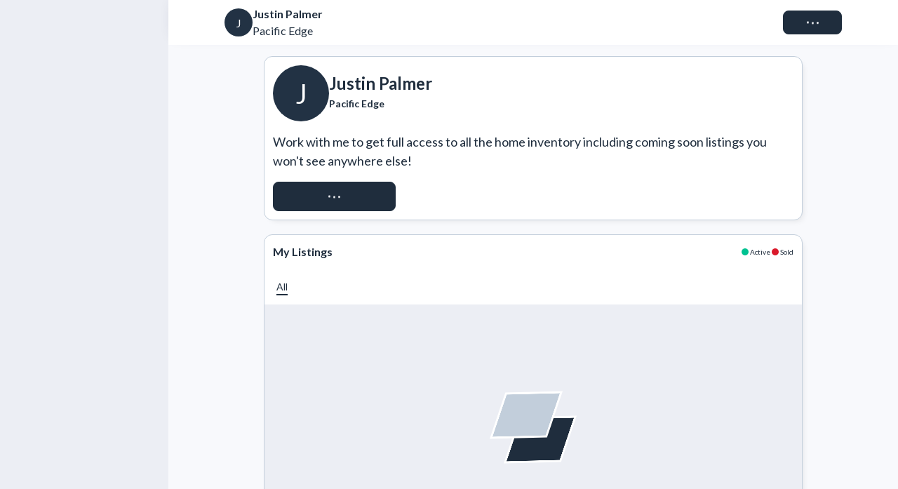

--- FILE ---
content_type: text/html; charset=utf-8
request_url: https://zenlist.com/a/justin.palmer
body_size: 24701
content:
<!DOCTYPE html><html lang="en" class="_3e8vx30 __className_74654a"><head><meta charSet="utf-8"/><meta name="viewport" content="width=device-width, initial-scale=1"/><link rel="stylesheet" href="https://dyb6pzwm4ay06.cloudfront.net/_next/static/css/7770ad1611d09239.css" data-precedence="next"/><link rel="stylesheet" href="https://dyb6pzwm4ay06.cloudfront.net/_next/static/css/94c0a6ffd8f2b455.css" data-precedence="next"/><link rel="stylesheet" href="https://dyb6pzwm4ay06.cloudfront.net/_next/static/css/077fb2236fb7e75a.css" data-precedence="next"/><link rel="stylesheet" href="https://dyb6pzwm4ay06.cloudfront.net/_next/static/css/8f191fa717eab894.css" data-precedence="next"/><link rel="stylesheet" href="https://dyb6pzwm4ay06.cloudfront.net/_next/static/css/964c18368d5fcac8.css" data-precedence="next"/><link rel="stylesheet" href="https://dyb6pzwm4ay06.cloudfront.net/_next/static/css/7f1635a99b1ca5a6.css" data-precedence="next"/><link rel="stylesheet" href="https://dyb6pzwm4ay06.cloudfront.net/_next/static/css/240a64075050a895.css" data-precedence="next"/><link rel="stylesheet" href="https://dyb6pzwm4ay06.cloudfront.net/_next/static/css/51eb7821a57f4766.css" data-precedence="next"/><link rel="stylesheet" href="https://dyb6pzwm4ay06.cloudfront.net/_next/static/css/ef46db3751d8e999.css" data-precedence="next"/><link rel="stylesheet" href="https://dyb6pzwm4ay06.cloudfront.net/_next/static/css/6c454eb285c5e943.css" data-precedence="next"/><link rel="stylesheet" href="https://dyb6pzwm4ay06.cloudfront.net/_next/static/css/e7cf972450c673ca.css" data-precedence="next"/><link rel="stylesheet" href="https://dyb6pzwm4ay06.cloudfront.net/_next/static/css/0f485beccafe749a.css" data-precedence="next"/><link rel="stylesheet" href="https://dyb6pzwm4ay06.cloudfront.net/_next/static/css/ff42103eecaf7a8b.css" data-precedence="next"/><link rel="stylesheet" href="https://dyb6pzwm4ay06.cloudfront.net/_next/static/css/4fce8a3810f2a066.css" data-precedence="next"/><link rel="stylesheet" href="https://dyb6pzwm4ay06.cloudfront.net/_next/static/css/99c86586a4b3a4ca.css" data-precedence="next"/><link rel="stylesheet" href="https://dyb6pzwm4ay06.cloudfront.net/_next/static/css/762dc58b32d575d7.css" data-precedence="next"/><link rel="stylesheet" href="https://dyb6pzwm4ay06.cloudfront.net/_next/static/css/3d3134192bc0dbf4.css" data-precedence="next"/><link rel="stylesheet" href="https://dyb6pzwm4ay06.cloudfront.net/_next/static/css/f7a5176bc19ae25a.css" data-precedence="next"/><link rel="stylesheet" href="https://dyb6pzwm4ay06.cloudfront.net/_next/static/css/12c05f865a32e63d.css" data-precedence="next"/><link rel="stylesheet" href="https://dyb6pzwm4ay06.cloudfront.net/_next/static/css/f562a81b4e0a424c.css" data-precedence="next"/><link rel="stylesheet" href="https://dyb6pzwm4ay06.cloudfront.net/_next/static/css/87575291a7e44d3f.css" data-precedence="next"/><link rel="stylesheet" href="https://dyb6pzwm4ay06.cloudfront.net/_next/static/css/f703e28342bf81d7.css" data-precedence="next"/><link rel="stylesheet" href="https://dyb6pzwm4ay06.cloudfront.net/_next/static/css/e0def55865d1263b.css" data-precedence="next"/><link rel="stylesheet" href="https://dyb6pzwm4ay06.cloudfront.net/_next/static/css/bfc565b764bdad47.css" data-precedence="next"/><link rel="stylesheet" href="https://dyb6pzwm4ay06.cloudfront.net/_next/static/css/be205830ba35d617.css" data-precedence="next"/><link rel="stylesheet" href="https://dyb6pzwm4ay06.cloudfront.net/_next/static/css/375318137d73802f.css" data-precedence="next"/><link rel="stylesheet" href="https://dyb6pzwm4ay06.cloudfront.net/_next/static/css/507f3f1f3e74e47a.css" data-precedence="next"/><link rel="stylesheet" href="https://dyb6pzwm4ay06.cloudfront.net/_next/static/css/56198e3d955ef1a6.css" data-precedence="next"/><link rel="stylesheet" href="https://dyb6pzwm4ay06.cloudfront.net/_next/static/css/5c3f2d4364fddce9.css" data-precedence="next"/><link rel="stylesheet" href="https://dyb6pzwm4ay06.cloudfront.net/_next/static/css/a68bde71b624681c.css" data-precedence="next"/><link rel="stylesheet" href="https://dyb6pzwm4ay06.cloudfront.net/_next/static/css/9127530a4adec080.css" data-precedence="next"/><link rel="stylesheet" href="https://dyb6pzwm4ay06.cloudfront.net/_next/static/css/dab431fc196b4907.css" data-precedence="next"/><link rel="stylesheet" href="https://dyb6pzwm4ay06.cloudfront.net/_next/static/css/d609f99ce359c18d.css" data-precedence="next"/><link rel="stylesheet" href="https://dyb6pzwm4ay06.cloudfront.net/_next/static/css/d3f1e432c719504d.css" data-precedence="next"/><link rel="stylesheet" href="https://dyb6pzwm4ay06.cloudfront.net/_next/static/css/dc3d309606c1945d.css" data-precedence="next"/><link rel="stylesheet" href="https://dyb6pzwm4ay06.cloudfront.net/_next/static/css/b61f6aa88646057a.css" data-precedence="next"/><link rel="stylesheet" href="https://dyb6pzwm4ay06.cloudfront.net/_next/static/css/ac2f87a028934684.css" data-precedence="next"/><link rel="stylesheet" href="https://dyb6pzwm4ay06.cloudfront.net/_next/static/css/6abb01c36e23014f.css" data-precedence="next"/><link rel="stylesheet" href="https://dyb6pzwm4ay06.cloudfront.net/_next/static/css/3b34826e561c825a.css" data-precedence="next"/><link rel="stylesheet" href="https://dyb6pzwm4ay06.cloudfront.net/_next/static/css/7b870a0c7e73a7e7.css" data-precedence="next"/><link rel="stylesheet" href="https://dyb6pzwm4ay06.cloudfront.net/_next/static/css/7c7a3a5f042565ab.css" data-precedence="next"/><link rel="stylesheet" href="https://dyb6pzwm4ay06.cloudfront.net/_next/static/css/a9ff7f903a577a80.css" data-precedence="next"/><link rel="stylesheet" href="https://dyb6pzwm4ay06.cloudfront.net/_next/static/css/d7bf2d8567b15b5b.css" data-precedence="next"/><link rel="stylesheet" href="https://dyb6pzwm4ay06.cloudfront.net/_next/static/css/6b3d3f3076fabcc5.css" data-precedence="next"/><link rel="stylesheet" href="https://dyb6pzwm4ay06.cloudfront.net/_next/static/css/d6e171cf4877184d.css" data-precedence="next"/><link rel="stylesheet" href="https://dyb6pzwm4ay06.cloudfront.net/_next/static/css/8e8098f9ea30b0bd.css" data-precedence="next"/><link rel="stylesheet" href="https://dyb6pzwm4ay06.cloudfront.net/_next/static/css/9aecde1625cbf57c.css" data-precedence="next"/><link rel="stylesheet" href="https://dyb6pzwm4ay06.cloudfront.net/_next/static/css/51e4e24d0120382e.css" data-precedence="next"/><link rel="stylesheet" href="https://dyb6pzwm4ay06.cloudfront.net/_next/static/css/e4fc5c6eccacb1dc.css" data-precedence="next"/><link rel="stylesheet" href="https://dyb6pzwm4ay06.cloudfront.net/_next/static/css/2f8cf88878cc4e13.css" data-precedence="next"/><link rel="stylesheet" href="https://dyb6pzwm4ay06.cloudfront.net/_next/static/css/696877013bb0dd34.css" data-precedence="next"/><link rel="stylesheet" href="https://dyb6pzwm4ay06.cloudfront.net/_next/static/css/c3ee2d8a2f3bcf5c.css" data-precedence="next"/><link rel="stylesheet" href="https://dyb6pzwm4ay06.cloudfront.net/_next/static/css/11548d5e04843070.css" data-precedence="next"/><link rel="stylesheet" href="https://dyb6pzwm4ay06.cloudfront.net/_next/static/css/e7913a26d258eee7.css" data-precedence="next"/><link rel="stylesheet" href="https://dyb6pzwm4ay06.cloudfront.net/_next/static/css/960e70ce29bd2316.css" data-precedence="next"/><link rel="stylesheet" href="https://dyb6pzwm4ay06.cloudfront.net/_next/static/css/4a108f4fa164d32f.css" data-precedence="next"/><link rel="stylesheet" href="https://dyb6pzwm4ay06.cloudfront.net/_next/static/css/ccfcd63ab051e2f3.css" data-precedence="next"/><link rel="stylesheet" href="https://dyb6pzwm4ay06.cloudfront.net/_next/static/css/53409b115f370965.css" data-precedence="next"/><link rel="stylesheet" href="https://dyb6pzwm4ay06.cloudfront.net/_next/static/css/821ad7a5d695e2ac.css" data-precedence="next"/><link rel="stylesheet" href="https://dyb6pzwm4ay06.cloudfront.net/_next/static/css/c695cb073cb711d7.css" data-precedence="next"/><link rel="stylesheet" href="https://dyb6pzwm4ay06.cloudfront.net/_next/static/css/583d112d49c25988.css" data-precedence="next"/><link rel="stylesheet" href="https://dyb6pzwm4ay06.cloudfront.net/_next/static/css/009fde212e308fc6.css" data-precedence="next"/><link rel="stylesheet" href="https://dyb6pzwm4ay06.cloudfront.net/_next/static/css/21bad1657070be42.css" data-precedence="next"/><link rel="stylesheet" href="https://dyb6pzwm4ay06.cloudfront.net/_next/static/css/e7aeda9e0bed9ff6.css" data-precedence="next"/><link rel="stylesheet" href="https://dyb6pzwm4ay06.cloudfront.net/_next/static/css/bfca335d4a29f65b.css" data-precedence="next"/><link rel="stylesheet" href="https://dyb6pzwm4ay06.cloudfront.net/_next/static/css/d0555423a339882e.css" data-precedence="next"/><link rel="stylesheet" href="https://dyb6pzwm4ay06.cloudfront.net/_next/static/css/0913d66d0bfdd608.css" data-precedence="next"/><link rel="stylesheet" href="https://dyb6pzwm4ay06.cloudfront.net/_next/static/css/b9c4c9e48a7bc882.css" data-precedence="next"/><link rel="stylesheet" href="https://dyb6pzwm4ay06.cloudfront.net/_next/static/css/055253af1145a629.css" data-precedence="next"/><link rel="stylesheet" href="https://dyb6pzwm4ay06.cloudfront.net/_next/static/css/8f3ba960155b4dc7.css" data-precedence="next"/><link rel="stylesheet" href="https://dyb6pzwm4ay06.cloudfront.net/_next/static/css/bcfb38b243b9a77d.css" data-precedence="next"/><link rel="stylesheet" href="https://dyb6pzwm4ay06.cloudfront.net/_next/static/css/d7ad0ae9c196ce57.css" data-precedence="next"/><link rel="stylesheet" href="https://dyb6pzwm4ay06.cloudfront.net/_next/static/css/eb1e5c3806006c92.css" data-precedence="next"/><link rel="stylesheet" href="https://dyb6pzwm4ay06.cloudfront.net/_next/static/css/3d8a0af05831a07e.css" data-precedence="next"/><link rel="stylesheet" href="https://dyb6pzwm4ay06.cloudfront.net/_next/static/css/52c914794da2e1bc.css" data-precedence="next"/><link rel="stylesheet" href="https://dyb6pzwm4ay06.cloudfront.net/_next/static/css/4ff789d6c5373c6f.css" data-precedence="next"/><link rel="stylesheet" href="https://dyb6pzwm4ay06.cloudfront.net/_next/static/css/9461553b3aec5bbf.css" data-precedence="next"/><link rel="stylesheet" href="https://dyb6pzwm4ay06.cloudfront.net/_next/static/css/60c4852d8bdacdce.css" data-precedence="next"/><link rel="stylesheet" href="https://dyb6pzwm4ay06.cloudfront.net/_next/static/css/e596fa8fcf78d3c0.css" data-precedence="next"/><link rel="stylesheet" href="https://dyb6pzwm4ay06.cloudfront.net/_next/static/css/c32744d7fa2f5ba7.css" data-precedence="next"/><link rel="stylesheet" href="https://dyb6pzwm4ay06.cloudfront.net/_next/static/css/7f665e450f4d8a0e.css" data-precedence="next"/><link rel="stylesheet" href="https://dyb6pzwm4ay06.cloudfront.net/_next/static/css/68e29e9b53029ea4.css" data-precedence="next"/><link rel="stylesheet" href="https://dyb6pzwm4ay06.cloudfront.net/_next/static/css/6c6687bcb62c1e0a.css" data-precedence="next"/><link rel="stylesheet" href="https://dyb6pzwm4ay06.cloudfront.net/_next/static/css/a04981bc4ae27366.css" data-precedence="next"/><link rel="stylesheet" href="https://dyb6pzwm4ay06.cloudfront.net/_next/static/css/11f7f020324b6c78.css" data-precedence="next"/><link rel="stylesheet" href="https://dyb6pzwm4ay06.cloudfront.net/_next/static/css/acb0f2a482c8a2d1.css" data-precedence="next"/><link rel="stylesheet" href="https://dyb6pzwm4ay06.cloudfront.net/_next/static/css/e053fcfef6da9757.css" data-precedence="next"/><link rel="stylesheet" href="https://dyb6pzwm4ay06.cloudfront.net/_next/static/css/14a89ffafd721ae2.css" data-precedence="next"/><link rel="stylesheet" href="https://dyb6pzwm4ay06.cloudfront.net/_next/static/css/af30726444ea6dbb.css" data-precedence="next"/><link rel="stylesheet" href="https://dyb6pzwm4ay06.cloudfront.net/_next/static/css/b11da2dbabc8996a.css" data-precedence="next"/><link rel="stylesheet" href="https://dyb6pzwm4ay06.cloudfront.net/_next/static/css/d4ffc09e3f748b5c.css" data-precedence="next"/><link rel="stylesheet" href="https://dyb6pzwm4ay06.cloudfront.net/_next/static/css/869052b6788d9eaa.css" data-precedence="next"/><link rel="stylesheet" href="https://dyb6pzwm4ay06.cloudfront.net/_next/static/css/5e581e38eebc3537.css" data-precedence="next"/><link rel="stylesheet" href="https://dyb6pzwm4ay06.cloudfront.net/_next/static/css/69b373cc68d9eb91.css" data-precedence="next"/><link rel="stylesheet" href="https://dyb6pzwm4ay06.cloudfront.net/_next/static/css/0e2a6915b8486f8e.css" data-precedence="next"/><link rel="stylesheet" href="https://dyb6pzwm4ay06.cloudfront.net/_next/static/css/128d4211b955330f.css" data-precedence="next"/><link rel="stylesheet" href="https://dyb6pzwm4ay06.cloudfront.net/_next/static/css/fcbadc4667fb6a59.css" data-precedence="next"/><link rel="stylesheet" href="https://dyb6pzwm4ay06.cloudfront.net/_next/static/css/9b9bd40e1964cc9c.css" data-precedence="next"/><link rel="stylesheet" href="https://dyb6pzwm4ay06.cloudfront.net/_next/static/css/3ca8c4f5e1006a71.css" data-precedence="next"/><link rel="stylesheet" href="https://dyb6pzwm4ay06.cloudfront.net/_next/static/css/efc880d215175adc.css" data-precedence="next"/><link rel="stylesheet" href="https://dyb6pzwm4ay06.cloudfront.net/_next/static/css/c3359feae9834bfb.css" data-precedence="next"/><link rel="stylesheet" href="https://dyb6pzwm4ay06.cloudfront.net/_next/static/css/259f462b28757596.css" data-precedence="next"/><link rel="stylesheet" href="https://dyb6pzwm4ay06.cloudfront.net/_next/static/css/a0000d34a3009833.css" data-precedence="next"/><link rel="stylesheet" href="https://dyb6pzwm4ay06.cloudfront.net/_next/static/css/1bd81efb9a7ef9a3.css" data-precedence="next"/><link rel="stylesheet" href="https://dyb6pzwm4ay06.cloudfront.net/_next/static/css/ac73dc155e86999d.css" data-precedence="next"/><link rel="stylesheet" href="https://dyb6pzwm4ay06.cloudfront.net/_next/static/css/1333cb8eb9a1e0c3.css" data-precedence="next"/><link rel="stylesheet" href="https://dyb6pzwm4ay06.cloudfront.net/_next/static/css/32bda3403290b4e7.css" data-precedence="next"/><link rel="stylesheet" href="https://dyb6pzwm4ay06.cloudfront.net/_next/static/css/96ca0962ff89cac0.css" data-precedence="next"/><link rel="stylesheet" href="https://dyb6pzwm4ay06.cloudfront.net/_next/static/css/952c8ae04eddd185.css" data-precedence="next"/><link rel="stylesheet" href="https://dyb6pzwm4ay06.cloudfront.net/_next/static/css/0f599cb5c8799545.css" data-precedence="next"/><link rel="stylesheet" href="https://dyb6pzwm4ay06.cloudfront.net/_next/static/css/f50aa8a7e101e997.css" data-precedence="next"/><link rel="stylesheet" href="https://dyb6pzwm4ay06.cloudfront.net/_next/static/css/87e9beb5b29f826e.css" data-precedence="next"/><link rel="stylesheet" href="https://dyb6pzwm4ay06.cloudfront.net/_next/static/css/eb876204ad2d5acb.css" data-precedence="next"/><link rel="preload" as="script" fetchPriority="low" href="https://dyb6pzwm4ay06.cloudfront.net/_next/static/chunks/webpack-c74407188d02c550.js"/><script src="https://dyb6pzwm4ay06.cloudfront.net/_next/static/chunks/4bd1b696-04894255ae5a7c3e.js" async=""></script><script src="https://dyb6pzwm4ay06.cloudfront.net/_next/static/chunks/35814-0596792ea5f3af4b.js" async=""></script><script src="https://dyb6pzwm4ay06.cloudfront.net/_next/static/chunks/main-app-879e3b821f36ed58.js" async=""></script><script src="https://dyb6pzwm4ay06.cloudfront.net/_next/static/chunks/85329-115aba90c11bd216.js" async=""></script><script src="https://dyb6pzwm4ay06.cloudfront.net/_next/static/chunks/88473-6e25374378a49348.js" async=""></script><script src="https://dyb6pzwm4ay06.cloudfront.net/_next/static/chunks/33187-895cd00ca3191e92.js" async=""></script><script src="https://dyb6pzwm4ay06.cloudfront.net/_next/static/chunks/57953-d17d8b53aa5df192.js" async=""></script><script src="https://dyb6pzwm4ay06.cloudfront.net/_next/static/chunks/96715-fd93ec9e1e0fe13f.js" async=""></script><script src="https://dyb6pzwm4ay06.cloudfront.net/_next/static/chunks/96910-bf6fff09d9d908a6.js" async=""></script><script src="https://dyb6pzwm4ay06.cloudfront.net/_next/static/chunks/40670-b743db802f4af081.js" async=""></script><script src="https://dyb6pzwm4ay06.cloudfront.net/_next/static/chunks/47279-658b051c7f20a55c.js" async=""></script><script src="https://dyb6pzwm4ay06.cloudfront.net/_next/static/chunks/2999-5b646090f13db1b1.js" async=""></script><script src="https://dyb6pzwm4ay06.cloudfront.net/_next/static/chunks/32315-9370600484a0449a.js" async=""></script><script src="https://dyb6pzwm4ay06.cloudfront.net/_next/static/chunks/26167-304726a0263530dd.js" async=""></script><script src="https://dyb6pzwm4ay06.cloudfront.net/_next/static/chunks/61609-2d7f60f2ecdc0f4d.js" async=""></script><script src="https://dyb6pzwm4ay06.cloudfront.net/_next/static/chunks/65263-d0a6d3df29b2ae6b.js" async=""></script><script src="https://dyb6pzwm4ay06.cloudfront.net/_next/static/chunks/49144-dadf7e87a1bca483.js" async=""></script><script src="https://dyb6pzwm4ay06.cloudfront.net/_next/static/chunks/67070-c30b2b6c18125868.js" async=""></script><script src="https://dyb6pzwm4ay06.cloudfront.net/_next/static/chunks/53274-c21adf89d4479ac8.js" async=""></script><script src="https://dyb6pzwm4ay06.cloudfront.net/_next/static/chunks/58162-6c3f6a6815978d20.js" async=""></script><script src="https://dyb6pzwm4ay06.cloudfront.net/_next/static/chunks/88590-d982b0c8c89225a1.js" async=""></script><script src="https://dyb6pzwm4ay06.cloudfront.net/_next/static/chunks/23002-094c6144ef85198e.js" async=""></script><script src="https://dyb6pzwm4ay06.cloudfront.net/_next/static/chunks/64036-6a4c0fb659b83cb7.js" async=""></script><script src="https://dyb6pzwm4ay06.cloudfront.net/_next/static/chunks/59786-63b23180df6dc3a7.js" async=""></script><script src="https://dyb6pzwm4ay06.cloudfront.net/_next/static/chunks/7429-7e0c16eda1746105.js" async=""></script><script src="https://dyb6pzwm4ay06.cloudfront.net/_next/static/chunks/63149-b9946253cf764f1f.js" async=""></script><script src="https://dyb6pzwm4ay06.cloudfront.net/_next/static/chunks/68840-421fcf5914c9601e.js" async=""></script><script src="https://dyb6pzwm4ay06.cloudfront.net/_next/static/chunks/66769-6be3e945272b51a5.js" async=""></script><script src="https://dyb6pzwm4ay06.cloudfront.net/_next/static/chunks/55594-27a883ca5d599441.js" async=""></script><script src="https://dyb6pzwm4ay06.cloudfront.net/_next/static/chunks/45835-abaa088bf6869e70.js" async=""></script><script src="https://dyb6pzwm4ay06.cloudfront.net/_next/static/chunks/60328-e7e3d10861019074.js" async=""></script><script src="https://dyb6pzwm4ay06.cloudfront.net/_next/static/chunks/10077-1afa57625fd4bc82.js" async=""></script><script src="https://dyb6pzwm4ay06.cloudfront.net/_next/static/chunks/5780-50ecfef562b1e849.js" async=""></script><script src="https://dyb6pzwm4ay06.cloudfront.net/_next/static/chunks/59039-05f1588be8c1b95e.js" async=""></script><script src="https://dyb6pzwm4ay06.cloudfront.net/_next/static/chunks/31855-47e3e921f8288d08.js" async=""></script><script src="https://dyb6pzwm4ay06.cloudfront.net/_next/static/chunks/56359-ab63601a878356f1.js" async=""></script><script src="https://dyb6pzwm4ay06.cloudfront.net/_next/static/chunks/40877-8e4f1e5789fd90bc.js" async=""></script><script src="https://dyb6pzwm4ay06.cloudfront.net/_next/static/chunks/58029-acf1f48b97840ea1.js" async=""></script><script src="https://dyb6pzwm4ay06.cloudfront.net/_next/static/chunks/87819-b87ba508b349b789.js" async=""></script><script src="https://dyb6pzwm4ay06.cloudfront.net/_next/static/chunks/78321-e29d28ce9b088118.js" async=""></script><script src="https://dyb6pzwm4ay06.cloudfront.net/_next/static/chunks/21208-638249c9bb9cb56b.js" async=""></script><script src="https://dyb6pzwm4ay06.cloudfront.net/_next/static/chunks/58643-22848a7c86663585.js" async=""></script><script src="https://dyb6pzwm4ay06.cloudfront.net/_next/static/chunks/66204-6c7c789df70fd308.js" async=""></script><script src="https://dyb6pzwm4ay06.cloudfront.net/_next/static/chunks/43430-1920c6d1d5c0083a.js" async=""></script><script src="https://dyb6pzwm4ay06.cloudfront.net/_next/static/chunks/24782-35a3d52c9eb753e8.js" async=""></script><script src="https://dyb6pzwm4ay06.cloudfront.net/_next/static/chunks/52195-f11a6a85a40cf3d0.js" async=""></script><script src="https://dyb6pzwm4ay06.cloudfront.net/_next/static/chunks/19336-5921de48769f7f90.js" async=""></script><script src="https://dyb6pzwm4ay06.cloudfront.net/_next/static/chunks/61059-08e4ddf2bc0c67ac.js" async=""></script><script src="https://dyb6pzwm4ay06.cloudfront.net/_next/static/chunks/13237-b0b3b80f49f50872.js" async=""></script><script src="https://dyb6pzwm4ay06.cloudfront.net/_next/static/chunks/72640-a6d1712967c65726.js" async=""></script><script src="https://dyb6pzwm4ay06.cloudfront.net/_next/static/chunks/12891-37833cf92f3f5e2c.js" async=""></script><script src="https://dyb6pzwm4ay06.cloudfront.net/_next/static/chunks/8944-d755a9bd4b9233d7.js" async=""></script><script src="https://dyb6pzwm4ay06.cloudfront.net/_next/static/chunks/1365-6c4348c226a06e48.js" async=""></script><script src="https://dyb6pzwm4ay06.cloudfront.net/_next/static/chunks/29654-f6df334af3bee3b7.js" async=""></script><script src="https://dyb6pzwm4ay06.cloudfront.net/_next/static/chunks/app/layout-426dcff3b490d869.js" async=""></script><script src="https://dyb6pzwm4ay06.cloudfront.net/_next/static/chunks/65474-51488ad211439dad.js" async=""></script><script src="https://dyb6pzwm4ay06.cloudfront.net/_next/static/chunks/25655-4959f48a4344ad7d.js" async=""></script><script src="https://dyb6pzwm4ay06.cloudfront.net/_next/static/chunks/app/error-24ea90efed320787.js" async=""></script><script src="https://dyb6pzwm4ay06.cloudfront.net/_next/static/chunks/app/not-found-2361c4eaf7bfb0a8.js" async=""></script><script src="https://dyb6pzwm4ay06.cloudfront.net/_next/static/chunks/29496-d0c6de9738749077.js" async=""></script><script src="https://dyb6pzwm4ay06.cloudfront.net/_next/static/chunks/69349-4d481d04d84e7c3d.js" async=""></script><script src="https://dyb6pzwm4ay06.cloudfront.net/_next/static/chunks/app/(unauthenticated)/a/%5Bslug%5D/page-2df0243cc1aac5fc.js" async=""></script><link rel="preload" href="https://dyb6pzwm4ay06.cloudfront.net/_next/static/css/b39c180a436a0c86.css" as="style"/><link rel="preload" href="https://dyb6pzwm4ay06.cloudfront.net/_next/static/css/0b3b63090ff4afa3.css" as="style"/><link rel="preload" href="https://dyb6pzwm4ay06.cloudfront.net/_next/static/css/05c660800a33fe7c.css" as="style"/><meta name="next-size-adjust" content=""/><meta name="theme-color" media="(prefers-color-scheme: dark)" content="#18232F"/><meta name="theme-color" media="(prefers-color-scheme: light)" content="#ECEEF4"/><title>2026 - Justin Palmer - Real Estate Agent} | Zenlist</title><meta name="description" content="Find real estate agent Justin Palmer on Zenlist.com, the network for real estate professionals."/><meta name="author" content="Zenlist, Inc."/><link rel="manifest" href="/site.webmanifest"/><meta name="apple-itunes-app" content="app-id=1437153330"/><meta name="google-site-verification" content="W1WgkjnR-GRMpjNU-w6sYxuMotttA_e2cAAMb3YqtLc"/><meta name="p:domain_verify" content="8f07ac746d52d68abc8dd98319a72e4f"/><meta name="mobile-web-app-capable" content="yes"/><meta name="apple-mobile-web-app-title" content="Zenlist"/><meta name="apple-mobile-web-app-status-bar-style" content="default"/><meta property="og:title" content="2026 - Justin Palmer - Real Estate Agent}"/><meta property="og:description" content="Find real estate agent Justin Palmer on Zenlist.com, the network for real estate professionals."/><meta property="og:url" content="https://zenlist.com/a/justin.palmer"/><meta property="og:image" content="https://zenlist.com/assets/zenlist.png"/><meta name="twitter:card" content="summary_large_image"/><meta name="twitter:title" content="2026 - Justin Palmer - Real Estate Agent}"/><meta name="twitter:description" content="Find real estate agent Justin Palmer on Zenlist.com, the network for real estate professionals."/><meta name="twitter:image" content="https://zenlist.com/assets/zenlist.png"/><link rel="icon" href="/favicon.ico"/><link rel="icon" href="/favicon-16x16.png" type="image/png" sizes="16x16"/><link rel="icon" href="/favicon-32x32.png" type="image/png" sizes="32x32"/><link rel="apple-touch-icon" href="/apple-icon.png"/><script src="https://dyb6pzwm4ay06.cloudfront.net/_next/static/chunks/polyfills-42372ed130431b0a.js" noModule=""></script></head><body class="_3e8vx31 _9lut5a0"><div hidden=""><!--$--><!--/$--></div><div class="czxtoe1 _1iya918d0 _1iya918do czxtoe2 czxtoec"><span itemScope="" itemType="http://schema.org/RealEstateAgent"><meta itemProp="name" content="Justin Palmer"/><meta itemProp="legalName" content="Pacific Edge"/><meta itemProp="address" content="580 4th St. San Francisco, CA 94107"/></span><div class="cwxxvt1 _1iya9186c _1iya9184c _1iya918r1 _1iya918m1 _1iya918kh _1iya918nl _1iya918zk _1iya918jx _1iya918c3 _1iya918cc _1iya918fi _1iya918f3 _1iya91826 _1iya918rh _1iya9183c _1iya918m"><div class="_1iya918kd _1iya918fi _1iya918ex _1iya918ii _1iya91822 _1iya918v _1iya9183c"><div class="_1jk60lr4 _1jk60lr1 _1iya918jx _1iya918er _1iya918fi _1iya918z _1jk60lr7 _1iya918jk _1iya918yj _1iya91811s" data-testid="avatar"><span class="_1jk60lrj _1iya918h6 _1iya918yj _1iya918go">J</span></div><div class="_1iya91822 _1iya91826 _1iya918ii"><p class="_1e8izf71e _1iya918xr _1iya918h9 _1iya918go _1iya918e3 _1e8izf72x _1e8izf72y" data-testid="text">Justin Palmer</p><p class="_1e8izf71e _1iya918xr _1iya918h6 _1iya918go _1iya918e3 _1e8izf72x _1e8izf72y" data-testid="text">Pacific Edge</p></div></div><button class="_1f54unh5 _1f54unh2 _1iya918qt _1iya918h6 _1iya918go _1iya9181 _1iya9181y _1iya9181x ln1cd1m ln1cd11 _1iya918h6 _1iya918ja ln1cd13 _1iya91812g _1iya91812i _1iya918ul _1iya918uw _1iya918yp ln1cd1y _1iya9185f _1iya9187f _1iya9186c _1iya9184c _1iya9183f ln1cd111 _1f54unh0" disabled="" role="button" type="button" data-testid="button"><div class="ln1cd11b _1iya91812g" data-testid="loading"><div class="ln1cd11n ln1cd11m ln1cd11o ln1cd11z ln1cd11m"></div><div class="ln1cd11n ln1cd11m ln1cd11o ln1cd120 ln1cd11m"></div><div class="ln1cd11n ln1cd11m ln1cd11o ln1cd121 ln1cd11m"></div></div>Connect</button></div><div class="nqjogb2 nqjogb1 _1iya918a3 _1iya918b6"><div class="nqjogb4"><div class="nqjogb7 _1iya9186i _1iya9187i _1iya9184i _1iya9185i" data-testid="agentProfileRenderer"><div class="_1iya9189l"><div class="_1iya9186f _1iya9187f _1iya9184f _1iya9185f _1iya918g _1iya918je _1iya918jt _1iya918p _1iya918ii _1iya918zk"><div class="_1iya918jx _1iya918cc _1iya918fi _1iya9183l"><div class="_1jk60lr4 _1jk60lr1 _1iya918jx _1iya918er _1iya918fi _1iya918z _1jk60lr9 _1iya918jk _1iya918yj _1iya91811s" data-testid="avatar"><span class="_1jk60lrj _1iya918h6 _1iya918yj _1iya918gp _1iya918gz">J</span></div><div class="_1iya918jx _1iya918c0 _1iya91822 _1iya918ii"><p class="_1e8izf71e _1iya918xr _1iya918h9 _1iya918gu _1iya918ei _1e8izf72x _1e8izf72y _1iya91899" data-testid="text">Justin Palmer</p><p class="_1e8izf71e _1iya918xr _1iya918h9 _1iya918gl _1iya918e3 _1e8izf72x _1e8izf72y _1iya918jt _1iya91899" data-testid="text">Pacific Edge</p></div></div><p class="_1e8izf71e _1iya918xr _1iya918h6 _1iya918gr _1iya918e3 auuaof9 _1iya9188i" data-testid="text">Work with me to get full access to all the home inventory including coming soon listings you won&#x27;t see anywhere else!</p><button class="_1f54unh5 _1f54unh2 _1iya918qt _1iya918h6 _1iya918go _1iya9181 _1iya9181y _1iya9181x ln1cd1m ln1cd11 _1iya918h6 _1iya918ja ln1cd13 _1iya91812g _1iya91812i _1iya918ul _1iya918uw _1iya918yp _1iya9185l _1iya9187l _1iya9186f _1iya9184f _1iya9183f auuaofb _1iya9188i _1f54unh0" disabled="" role="button" type="button" data-testid="button"><div class="ln1cd11b _1iya91812g" data-testid="loading"><div class="ln1cd11n ln1cd11m ln1cd11o ln1cd11z ln1cd11m"></div><div class="ln1cd11n ln1cd11m ln1cd11o ln1cd120 ln1cd11m"></div><div class="ln1cd11n ln1cd11m ln1cd11o ln1cd121 ln1cd11m"></div></div>Request Access</button></div></div><div class="_1iya9189l" data-testid="listingMap"><div class="_1iya918g _1iya918je _1iya9181d _1iya91822 _1iya918qt _1iya918ii _1iya918p _1iya918zk"><div class="_1iya9186f _1iya9187f _1iya9184f _1iya9185f _1iya918jx _1iya918c3 _1iya918f3 _1iya918cc _1iya918fi"><p class="_1e8izf71e _1iya918xr _1iya918h9 _1iya918go _1iya918e3" data-testid="text">My Listings</p><div class="_1iya918kd _1iya918fi _1iya9183l"><div class="_1iya918kd _1iya918fi _1iya9183c"><span class="nnswtlb nnswtl8 _1iya918h _1iya918x9 _1iya918144"></span><p class="_1e8izf71e _1iya918xr _1iya918h6 _1iya918gf _1iya918e3" data-testid="text">Active</p></div><div class="_1iya918kd _1iya918fi _1iya9183c"><span class="nnswtlb nnswtl8 _1iya918h _1iya918x9 _1iya91814g"></span><p class="_1e8izf71e _1iya918xr _1iya918h6 _1iya918gf _1iya918e3" data-testid="text">Sold</p></div></div></div><div class="_1hmkkzt1 _1iya91859 _1iya91879 _1iya91869 _1iya91849" data-testid="tabSelector"><div class="_1hmkkzt3 _1iya918qt _1iya918jx _1iya918ex _1iya918fi _1iya918hr" data-testid="tabSelector"><div></div><button class="_1f54unh5 _1f54unh2 _1iya918qt _1iya918h6 _1iya918go _1iya9181 _1iya9181y _1iya9181x ln1cd1m ln1cd11 _1iya918h6 _1iya918ja ln1cd1d _1iya918124 _1iya918zu _1iya918xl _1iya918xr ln1cd1y _1iya9185f _1iya9187f _1iya9186c _1iya9184c _1iya9183f ln1cd111 _1hmkkzt7 _1iya918z _1iya918xr _1f54unh0" role="button" type="button" data-testid="all"><span class="_1e8izf71e _1iya918xr _1iya918h6 _1iya918gl _1iya918e3 _1e8izf7g _1hmkkzte _1iya918rb _1iya91866 _1iya9185 _1hmkkztb" data-testid="text">All</span></button><div></div></div></div><div class="nnswtl3"><div class="_1iya918qp _1iya918m1 _1iya918kh _1iya918p5 _1iya918jx _1iya918er _1iya918fi _1iya918nl _1iya918zs _1iya918rh"><div class="_1m2j2hy5 _1iya918fi _1iya918jx _1iya918c0 _1iya918er _1iya918ii _1iya918v _1iya918qt"><div class="_1m2j2hy8 nnswtle"><span class="_1m2j2hy9 _1m2j2hya"></span><span class="_1m2j2hy9 _1m2j2hyb"></span></div></div></div></div></div></div></div></div></div><div class="q5xfdt1 _1iya9185i _1iya9187i _1iya918zo"><div class="q5xfdt2"><p class="_1e8izf71e _1iya918xt _1iya918h6 _1iya918go _1iya918e3" data-testid="text">Built with</p><div class="_1iya918k9 _1iya9188i _1iya9189l"><div class="_1iya918jx _1iya918fi _1iya918ex _1iya918xr"><svg class="_18vulp20 _1a750qy2" viewBox="0 0 493 493"><path class="u-hidden-while-light" d="M363.973,437.152l-267.925,0l80.701,-144.603l106.997,0l41.986,-76.861l162.694,0l-124.453,221.464Z" style="fill:var(--c-logo-dark);fill-rule:nonzero"></path><path class="u-hidden-while-dark" d="M363.973,437.152l-267.925,0l123.973,-221.464l268.405,0l-124.453,221.464Z" style="fill:var(--c-logo-dark);fill-rule:nonzero"></path><path d="M272.739,277.312l-267.925,0l123.973,-221.464l268.405,-0l-124.453,221.464Z" style="fill:var(--c-logo-light);fill-rule:nonzero"></path></svg><svg class="_18vulp20 _1a750qy3" viewBox="0 0 135 23"><path d="M10.207,4.701l-9.785,17.79l16.774,0l-0,-4.268l-9.086,0l9.086,-17.782l-16.774,-0l0,4.26l9.785,0Z" style="stroke:none;fill-rule:nonzero"></path><path d="M37.464,22.491l-15.312,0l-0,-22.05l15.312,-0l0,4.267l-11.182,0l-0,4.268l9.086,0l-0,4.309l-9.086,-0.041l-0,4.979l11.182,0l0,4.268Z" style="stroke:none;fill-rule:nonzero"></path><path d="M43.754,0.441l0,22.05l4.194,0l-0,-12.803l8.386,7.113l0,5.69l4.194,0l-0,-22.05l-4.194,-0l0,11.381l-12.58,-11.381Z" style="stroke:none;fill-rule:nonzero"></path><path d="M82.194,22.491l-14.677,0l-0,-22.05l4.258,-0l-0.065,17.782l10.484,0l0,4.268Z" style="stroke:none;fill-rule:nonzero"></path><rect x="86.387" y="0.441" width="4.223" height="22.051" style="stroke:none;fill-rule:nonzero"></rect><path d="M118.538,22.491l-0,-22.05l4.193,-0l-0,5.69l5.591,-5.69l4.892,-0l-9.784,9.958l11.182,12.092l-4.892,0l-6.989,-7.113l-0,7.113l-4.193,0Z" style="stroke:none;fill-rule:nonzero"></path><path d="M108.753,11.822l-12.581,-11.381l0,22.05l4.194,0l-0,-12.803l8.387,7.113l-0,5.69l4.193,0l-0,-22.05l-4.193,-0l-0,11.381Z" style="stroke:none;fill-rule:nonzero"></path></svg></div><p class="_1e8izf71e _1iya918xt _1iya918h6 _1iya918gf _1iya918e3 _1iya918jx _1iya918fi _1iya91839" data-testid="text">By <svg class="_18vulp20 _1a750qy4" viewBox="571 0 3062 493"><path d="M752.661,126.244l-181.661,309.974l311.074,0l-0,-66.764l-181.661,0l181.661,-313.153l-299.821,-0l0,69.943l170.408,0Z" style="fill:var(--c-logo-text);fill-rule:nonzero"></path><path d="M1275.14,436.218l-287.768,0l-0,-379.917l287.768,-0l0,69.943l-212.21,0l0,82.66l182.46,0l0,69.942l-182.46,0l0,90.608l212.21,0l0,66.764Z" style="fill:var(--c-logo-text);fill-rule:nonzero"></path><path d="M1410.18,56.301l0,379.917l75.55,0l0,-227.314l158.35,135.116l0,92.198l74.76,-0l0,-379.917l-74.76,-0l0,195.522l-233.9,-195.522Z" style="fill:var(--c-logo-text);fill-rule:nonzero"></path><path d="M2131.19,436.218l-267.67,0l0,-379.917l74.76,-0l0,313.153l192.91,0l0,66.764Z" style="fill:var(--c-logo-text);fill-rule:nonzero"></path><rect x="2223.63" y="55.801" width="75.56" height="379.917" style="fill:var(--c-logo-text);fill-rule:nonzero"></rect><path d="M2691.44,113.027l-51.44,50.073c-33.76,-36.561 -53.05,-39.741 -79.58,-45.304c-26.52,-5.564 -72.34,4.769 -74.75,34.971c-2.41,30.203 53.05,42.92 68.32,50.073c15.28,7.153 108.52,20.665 136.65,78.686c28.13,58.02 -0,97.761 -28.13,126.374c-28.14,28.613 -87.62,38.15 -144.69,32.587c-45.65,-4.451 -97.26,-42.655 -117.35,-61.2c4.82,-5.299 21.86,-22.573 51.44,-49.278c14.79,19.075 48.5,34.441 63.5,39.74c26.53,7.418 83.92,14.148 101.28,-18.281c21.7,-40.535 -13.86,-55.452 -29.74,-61.994c-48.23,-19.87 -71.54,-21.813 -92.44,-30.998c-223.46,-98.202 25.72,-315.537 196.93,-145.449Z" style="fill:var(--c-logo-text);fill-rule:nonzero"></path><path d="M3062,55.801l-299.82,-0l0,69.148l113.34,0l0,310.769l74.75,0l0,-310.769l111.73,-0l0,-69.148Z" style="fill:var(--c-logo-text);fill-rule:nonzero"></path></svg></p></div><p class="_1e8izf71e _1iya918xr _1iya918h9 _1iya918go _1iya918e3" data-testid="text">Are you an Agent?</p><a class="_1f54unh5 _1f54unh2 _1iya918qt _1iya918h6 _1iya918go _1iya9181 _1iya9181y _1iya9181x ln1cd1m ln1cd11 _1iya918h6 _1iya918ja ln1cd19 _1iya918134 _1iya918136 _1iya918vl _1iya918vw _1iya918yv ln1cd1y _1iya9185f _1iya9187f _1iya9186c _1iya9184c _1iya9183f ln1cd111 q5xfdt5 _1iya918zl _1f54unh0" target="_blank" data-testid="button" href="/try-zenlink">Get your Zenlink</a><div class="fh1gj16 fh1gj11 _1iya91813g _1iya918ii _1iya918z _1iya9188u _1iya9189u"></div><p class="_1e8izf71e _1iya918xt _1iya918h6 _1iya918gl _1iya918e3" data-testid="text">Copyright © <!-- --> Zenlist, inc. All Rights Reserved</p><div class="_1iya918jx _1iya918ex _1iya9183u _1iya918fi _1iya9188l"><a class="_1f54unh5 _1f54unh2 _1iya918qt _1iya918h6 _1iya918go _1iya9181 _1iya9181y _1iya9181x ln1cd1m ln1cd11 _1iya918h6 _1iya918ja ln1cd1d _1iya918124 _1iya918zu _1iya918xl _1iya918xr ln1cd1y _1iya9185f _1iya9187f _1iya9186c _1iya9184c _1iya9183f ln1cd111 _1f54unh0" data-testid="button" href="/terms"><p class="_1e8izf71e _1iya918xt _1iya918h6 _1iya918gl _1iya918e3" data-testid="text">Terms and condition</p></a><a class="_1f54unh5 _1f54unh2 _1iya918qt _1iya918h6 _1iya918go _1iya9181 _1iya9181y _1iya9181x ln1cd1m ln1cd11 _1iya918h6 _1iya918ja ln1cd1d _1iya918124 _1iya918zu _1iya918xl _1iya918xr ln1cd1y _1iya9185f _1iya9187f _1iya9186c _1iya9184c _1iya9183f ln1cd111 _1f54unh0" data-testid="button" href="/privacy"><p class="_1e8izf71e _1iya918xt _1iya918h6 _1iya918gl _1iya918e3" data-testid="text">Privacy policy</p></a></div></div></div></div><!--$--><!--/$--><div id="google-places"></div><script src="https://dyb6pzwm4ay06.cloudfront.net/_next/static/chunks/webpack-c74407188d02c550.js" id="_R_" async=""></script><script>(self.__next_f=self.__next_f||[]).push([0])</script><script>self.__next_f.push([1,"1:\"$Sreact.fragment\"\n50:I[92674,[],\"\"]\n51:I[37674,[],\"\"]\n52:I[24328,[],\"\"]\n54:I[21923,[],\"OutletBoundary\"]\n55:\"$Sreact.suspense\"\n57:I[21923,[],\"ViewportBoundary\"]\n59:I[21923,[],\"MetadataBoundary\"]\n"])</script><script>self.__next_f.push([1,"5b:I[63932,[\"85329\",\"static/chunks/85329-115aba90c11bd216.js\",\"88473\",\"static/chunks/88473-6e25374378a49348.js\",\"33187\",\"static/chunks/33187-895cd00ca3191e92.js\",\"57953\",\"static/chunks/57953-d17d8b53aa5df192.js\",\"96715\",\"static/chunks/96715-fd93ec9e1e0fe13f.js\",\"96910\",\"static/chunks/96910-bf6fff09d9d908a6.js\",\"40670\",\"static/chunks/40670-b743db802f4af081.js\",\"47279\",\"static/chunks/47279-658b051c7f20a55c.js\",\"2999\",\"static/chunks/2999-5b646090f13db1b1.js\",\"32315\",\"static/chunks/32315-9370600484a0449a.js\",\"26167\",\"static/chunks/26167-304726a0263530dd.js\",\"61609\",\"static/chunks/61609-2d7f60f2ecdc0f4d.js\",\"65263\",\"static/chunks/65263-d0a6d3df29b2ae6b.js\",\"49144\",\"static/chunks/49144-dadf7e87a1bca483.js\",\"67070\",\"static/chunks/67070-c30b2b6c18125868.js\",\"53274\",\"static/chunks/53274-c21adf89d4479ac8.js\",\"58162\",\"static/chunks/58162-6c3f6a6815978d20.js\",\"88590\",\"static/chunks/88590-d982b0c8c89225a1.js\",\"23002\",\"static/chunks/23002-094c6144ef85198e.js\",\"64036\",\"static/chunks/64036-6a4c0fb659b83cb7.js\",\"59786\",\"static/chunks/59786-63b23180df6dc3a7.js\",\"7429\",\"static/chunks/7429-7e0c16eda1746105.js\",\"63149\",\"static/chunks/63149-b9946253cf764f1f.js\",\"68840\",\"static/chunks/68840-421fcf5914c9601e.js\",\"66769\",\"static/chunks/66769-6be3e945272b51a5.js\",\"55594\",\"static/chunks/55594-27a883ca5d599441.js\",\"45835\",\"static/chunks/45835-abaa088bf6869e70.js\",\"60328\",\"static/chunks/60328-e7e3d10861019074.js\",\"10077\",\"static/chunks/10077-1afa57625fd4bc82.js\",\"5780\",\"static/chunks/5780-50ecfef562b1e849.js\",\"59039\",\"static/chunks/59039-05f1588be8c1b95e.js\",\"31855\",\"static/chunks/31855-47e3e921f8288d08.js\",\"56359\",\"static/chunks/56359-ab63601a878356f1.js\",\"40877\",\"static/chunks/40877-8e4f1e5789fd90bc.js\",\"58029\",\"static/chunks/58029-acf1f48b97840ea1.js\",\"87819\",\"static/chunks/87819-b87ba508b349b789.js\",\"78321\",\"static/chunks/78321-e29d28ce9b088118.js\",\"21208\",\"static/chunks/21208-638249c9bb9cb56b.js\",\"58643\",\"static/chunks/58643-22848a7c86663585.js\",\"66204\",\"static/chunks/66204-6c7c789df70fd308.js\",\"43430\",\"static/chunks/43430-1920c6d1d5c0083a.js\",\"24782\",\"static/chunks/24782-35a3d52c9eb753e8.js\",\"52195\",\"static/chunks/52195-f11a6a85a40cf3d0.js\",\"19336\",\"static/chunks/19336-5921de48769f7f90.js\",\"61059\",\"static/chunks/61059-08e4ddf2bc0c67ac.js\",\"13237\",\"static/chunks/13237-b0b3b80f49f50872.js\",\"72640\",\"static/chunks/72640-a6d1712967c65726.js\",\"12891\",\"static/chunks/12891-37833cf92f3f5e2c.js\",\"8944\",\"static/chunks/8944-d755a9bd4b9233d7.js\",\"1365\",\"static/chunks/1365-6c4348c226a06e48.js\",\"29654\",\"static/chunks/29654-f6df334af3bee3b7.js\",\"7177\",\"static/chunks/app/layout-426dcff3b490d869.js\"],\"default\"]\n"])</script><script>self.__next_f.push([1,"5c:I[78847,[\"85329\",\"static/chunks/85329-115aba90c11bd216.js\",\"88473\",\"static/chunks/88473-6e25374378a49348.js\",\"33187\",\"static/chunks/33187-895cd00ca3191e92.js\",\"57953\",\"static/chunks/57953-d17d8b53aa5df192.js\",\"96715\",\"static/chunks/96715-fd93ec9e1e0fe13f.js\",\"96910\",\"static/chunks/96910-bf6fff09d9d908a6.js\",\"40670\",\"static/chunks/40670-b743db802f4af081.js\",\"47279\",\"static/chunks/47279-658b051c7f20a55c.js\",\"2999\",\"static/chunks/2999-5b646090f13db1b1.js\",\"32315\",\"static/chunks/32315-9370600484a0449a.js\",\"26167\",\"static/chunks/26167-304726a0263530dd.js\",\"61609\",\"static/chunks/61609-2d7f60f2ecdc0f4d.js\",\"65263\",\"static/chunks/65263-d0a6d3df29b2ae6b.js\",\"49144\",\"static/chunks/49144-dadf7e87a1bca483.js\",\"67070\",\"static/chunks/67070-c30b2b6c18125868.js\",\"53274\",\"static/chunks/53274-c21adf89d4479ac8.js\",\"58162\",\"static/chunks/58162-6c3f6a6815978d20.js\",\"88590\",\"static/chunks/88590-d982b0c8c89225a1.js\",\"23002\",\"static/chunks/23002-094c6144ef85198e.js\",\"64036\",\"static/chunks/64036-6a4c0fb659b83cb7.js\",\"59786\",\"static/chunks/59786-63b23180df6dc3a7.js\",\"7429\",\"static/chunks/7429-7e0c16eda1746105.js\",\"63149\",\"static/chunks/63149-b9946253cf764f1f.js\",\"68840\",\"static/chunks/68840-421fcf5914c9601e.js\",\"66769\",\"static/chunks/66769-6be3e945272b51a5.js\",\"55594\",\"static/chunks/55594-27a883ca5d599441.js\",\"45835\",\"static/chunks/45835-abaa088bf6869e70.js\",\"60328\",\"static/chunks/60328-e7e3d10861019074.js\",\"10077\",\"static/chunks/10077-1afa57625fd4bc82.js\",\"5780\",\"static/chunks/5780-50ecfef562b1e849.js\",\"59039\",\"static/chunks/59039-05f1588be8c1b95e.js\",\"31855\",\"static/chunks/31855-47e3e921f8288d08.js\",\"56359\",\"static/chunks/56359-ab63601a878356f1.js\",\"40877\",\"static/chunks/40877-8e4f1e5789fd90bc.js\",\"58029\",\"static/chunks/58029-acf1f48b97840ea1.js\",\"87819\",\"static/chunks/87819-b87ba508b349b789.js\",\"78321\",\"static/chunks/78321-e29d28ce9b088118.js\",\"21208\",\"static/chunks/21208-638249c9bb9cb56b.js\",\"58643\",\"static/chunks/58643-22848a7c86663585.js\",\"66204\",\"static/chunks/66204-6c7c789df70fd308.js\",\"43430\",\"static/chunks/43430-1920c6d1d5c0083a.js\",\"24782\",\"static/chunks/24782-35a3d52c9eb753e8.js\",\"52195\",\"static/chunks/52195-f11a6a85a40cf3d0.js\",\"19336\",\"static/chunks/19336-5921de48769f7f90.js\",\"61059\",\"static/chunks/61059-08e4ddf2bc0c67ac.js\",\"13237\",\"static/chunks/13237-b0b3b80f49f50872.js\",\"72640\",\"static/chunks/72640-a6d1712967c65726.js\",\"12891\",\"static/chunks/12891-37833cf92f3f5e2c.js\",\"8944\",\"static/chunks/8944-d755a9bd4b9233d7.js\",\"1365\",\"static/chunks/1365-6c4348c226a06e48.js\",\"29654\",\"static/chunks/29654-f6df334af3bee3b7.js\",\"7177\",\"static/chunks/app/layout-426dcff3b490d869.js\"],\"default\"]\n"])</script><script>self.__next_f.push([1,"5d:I[46820,[\"85329\",\"static/chunks/85329-115aba90c11bd216.js\",\"88473\",\"static/chunks/88473-6e25374378a49348.js\",\"33187\",\"static/chunks/33187-895cd00ca3191e92.js\",\"57953\",\"static/chunks/57953-d17d8b53aa5df192.js\",\"96715\",\"static/chunks/96715-fd93ec9e1e0fe13f.js\",\"96910\",\"static/chunks/96910-bf6fff09d9d908a6.js\",\"40670\",\"static/chunks/40670-b743db802f4af081.js\",\"47279\",\"static/chunks/47279-658b051c7f20a55c.js\",\"2999\",\"static/chunks/2999-5b646090f13db1b1.js\",\"32315\",\"static/chunks/32315-9370600484a0449a.js\",\"26167\",\"static/chunks/26167-304726a0263530dd.js\",\"61609\",\"static/chunks/61609-2d7f60f2ecdc0f4d.js\",\"65263\",\"static/chunks/65263-d0a6d3df29b2ae6b.js\",\"49144\",\"static/chunks/49144-dadf7e87a1bca483.js\",\"67070\",\"static/chunks/67070-c30b2b6c18125868.js\",\"53274\",\"static/chunks/53274-c21adf89d4479ac8.js\",\"58162\",\"static/chunks/58162-6c3f6a6815978d20.js\",\"88590\",\"static/chunks/88590-d982b0c8c89225a1.js\",\"23002\",\"static/chunks/23002-094c6144ef85198e.js\",\"64036\",\"static/chunks/64036-6a4c0fb659b83cb7.js\",\"59786\",\"static/chunks/59786-63b23180df6dc3a7.js\",\"7429\",\"static/chunks/7429-7e0c16eda1746105.js\",\"63149\",\"static/chunks/63149-b9946253cf764f1f.js\",\"68840\",\"static/chunks/68840-421fcf5914c9601e.js\",\"66769\",\"static/chunks/66769-6be3e945272b51a5.js\",\"55594\",\"static/chunks/55594-27a883ca5d599441.js\",\"45835\",\"static/chunks/45835-abaa088bf6869e70.js\",\"60328\",\"static/chunks/60328-e7e3d10861019074.js\",\"10077\",\"static/chunks/10077-1afa57625fd4bc82.js\",\"5780\",\"static/chunks/5780-50ecfef562b1e849.js\",\"59039\",\"static/chunks/59039-05f1588be8c1b95e.js\",\"31855\",\"static/chunks/31855-47e3e921f8288d08.js\",\"56359\",\"static/chunks/56359-ab63601a878356f1.js\",\"40877\",\"static/chunks/40877-8e4f1e5789fd90bc.js\",\"58029\",\"static/chunks/58029-acf1f48b97840ea1.js\",\"87819\",\"static/chunks/87819-b87ba508b349b789.js\",\"78321\",\"static/chunks/78321-e29d28ce9b088118.js\",\"21208\",\"static/chunks/21208-638249c9bb9cb56b.js\",\"58643\",\"static/chunks/58643-22848a7c86663585.js\",\"66204\",\"static/chunks/66204-6c7c789df70fd308.js\",\"43430\",\"static/chunks/43430-1920c6d1d5c0083a.js\",\"24782\",\"static/chunks/24782-35a3d52c9eb753e8.js\",\"52195\",\"static/chunks/52195-f11a6a85a40cf3d0.js\",\"19336\",\"static/chunks/19336-5921de48769f7f90.js\",\"61059\",\"static/chunks/61059-08e4ddf2bc0c67ac.js\",\"13237\",\"static/chunks/13237-b0b3b80f49f50872.js\",\"72640\",\"static/chunks/72640-a6d1712967c65726.js\",\"12891\",\"static/chunks/12891-37833cf92f3f5e2c.js\",\"8944\",\"static/chunks/8944-d755a9bd4b9233d7.js\",\"1365\",\"static/chunks/1365-6c4348c226a06e48.js\",\"29654\",\"static/chunks/29654-f6df334af3bee3b7.js\",\"7177\",\"static/chunks/app/layout-426dcff3b490d869.js\"],\"default\"]\n"])</script><script>self.__next_f.push([1,"5e:I[96771,[\"85329\",\"static/chunks/85329-115aba90c11bd216.js\",\"88473\",\"static/chunks/88473-6e25374378a49348.js\",\"33187\",\"static/chunks/33187-895cd00ca3191e92.js\",\"57953\",\"static/chunks/57953-d17d8b53aa5df192.js\",\"96715\",\"static/chunks/96715-fd93ec9e1e0fe13f.js\",\"96910\",\"static/chunks/96910-bf6fff09d9d908a6.js\",\"40670\",\"static/chunks/40670-b743db802f4af081.js\",\"47279\",\"static/chunks/47279-658b051c7f20a55c.js\",\"2999\",\"static/chunks/2999-5b646090f13db1b1.js\",\"32315\",\"static/chunks/32315-9370600484a0449a.js\",\"26167\",\"static/chunks/26167-304726a0263530dd.js\",\"61609\",\"static/chunks/61609-2d7f60f2ecdc0f4d.js\",\"65263\",\"static/chunks/65263-d0a6d3df29b2ae6b.js\",\"49144\",\"static/chunks/49144-dadf7e87a1bca483.js\",\"67070\",\"static/chunks/67070-c30b2b6c18125868.js\",\"53274\",\"static/chunks/53274-c21adf89d4479ac8.js\",\"58162\",\"static/chunks/58162-6c3f6a6815978d20.js\",\"88590\",\"static/chunks/88590-d982b0c8c89225a1.js\",\"23002\",\"static/chunks/23002-094c6144ef85198e.js\",\"64036\",\"static/chunks/64036-6a4c0fb659b83cb7.js\",\"59786\",\"static/chunks/59786-63b23180df6dc3a7.js\",\"7429\",\"static/chunks/7429-7e0c16eda1746105.js\",\"63149\",\"static/chunks/63149-b9946253cf764f1f.js\",\"68840\",\"static/chunks/68840-421fcf5914c9601e.js\",\"66769\",\"static/chunks/66769-6be3e945272b51a5.js\",\"55594\",\"static/chunks/55594-27a883ca5d599441.js\",\"45835\",\"static/chunks/45835-abaa088bf6869e70.js\",\"60328\",\"static/chunks/60328-e7e3d10861019074.js\",\"10077\",\"static/chunks/10077-1afa57625fd4bc82.js\",\"5780\",\"static/chunks/5780-50ecfef562b1e849.js\",\"59039\",\"static/chunks/59039-05f1588be8c1b95e.js\",\"31855\",\"static/chunks/31855-47e3e921f8288d08.js\",\"56359\",\"static/chunks/56359-ab63601a878356f1.js\",\"40877\",\"static/chunks/40877-8e4f1e5789fd90bc.js\",\"58029\",\"static/chunks/58029-acf1f48b97840ea1.js\",\"87819\",\"static/chunks/87819-b87ba508b349b789.js\",\"78321\",\"static/chunks/78321-e29d28ce9b088118.js\",\"21208\",\"static/chunks/21208-638249c9bb9cb56b.js\",\"58643\",\"static/chunks/58643-22848a7c86663585.js\",\"66204\",\"static/chunks/66204-6c7c789df70fd308.js\",\"43430\",\"static/chunks/43430-1920c6d1d5c0083a.js\",\"24782\",\"static/chunks/24782-35a3d52c9eb753e8.js\",\"52195\",\"static/chunks/52195-f11a6a85a40cf3d0.js\",\"19336\",\"static/chunks/19336-5921de48769f7f90.js\",\"61059\",\"static/chunks/61059-08e4ddf2bc0c67ac.js\",\"13237\",\"static/chunks/13237-b0b3b80f49f50872.js\",\"72640\",\"static/chunks/72640-a6d1712967c65726.js\",\"12891\",\"static/chunks/12891-37833cf92f3f5e2c.js\",\"8944\",\"static/chunks/8944-d755a9bd4b9233d7.js\",\"1365\",\"static/chunks/1365-6c4348c226a06e48.js\",\"29654\",\"static/chunks/29654-f6df334af3bee3b7.js\",\"7177\",\"static/chunks/app/layout-426dcff3b490d869.js\"],\"default\"]\n"])</script><script>self.__next_f.push([1,"5f:I[29654,[\"85329\",\"static/chunks/85329-115aba90c11bd216.js\",\"88473\",\"static/chunks/88473-6e25374378a49348.js\",\"33187\",\"static/chunks/33187-895cd00ca3191e92.js\",\"57953\",\"static/chunks/57953-d17d8b53aa5df192.js\",\"96715\",\"static/chunks/96715-fd93ec9e1e0fe13f.js\",\"96910\",\"static/chunks/96910-bf6fff09d9d908a6.js\",\"40670\",\"static/chunks/40670-b743db802f4af081.js\",\"47279\",\"static/chunks/47279-658b051c7f20a55c.js\",\"2999\",\"static/chunks/2999-5b646090f13db1b1.js\",\"32315\",\"static/chunks/32315-9370600484a0449a.js\",\"26167\",\"static/chunks/26167-304726a0263530dd.js\",\"61609\",\"static/chunks/61609-2d7f60f2ecdc0f4d.js\",\"65263\",\"static/chunks/65263-d0a6d3df29b2ae6b.js\",\"49144\",\"static/chunks/49144-dadf7e87a1bca483.js\",\"67070\",\"static/chunks/67070-c30b2b6c18125868.js\",\"53274\",\"static/chunks/53274-c21adf89d4479ac8.js\",\"58162\",\"static/chunks/58162-6c3f6a6815978d20.js\",\"88590\",\"static/chunks/88590-d982b0c8c89225a1.js\",\"23002\",\"static/chunks/23002-094c6144ef85198e.js\",\"64036\",\"static/chunks/64036-6a4c0fb659b83cb7.js\",\"59786\",\"static/chunks/59786-63b23180df6dc3a7.js\",\"7429\",\"static/chunks/7429-7e0c16eda1746105.js\",\"63149\",\"static/chunks/63149-b9946253cf764f1f.js\",\"68840\",\"static/chunks/68840-421fcf5914c9601e.js\",\"66769\",\"static/chunks/66769-6be3e945272b51a5.js\",\"55594\",\"static/chunks/55594-27a883ca5d599441.js\",\"45835\",\"static/chunks/45835-abaa088bf6869e70.js\",\"60328\",\"static/chunks/60328-e7e3d10861019074.js\",\"10077\",\"static/chunks/10077-1afa57625fd4bc82.js\",\"5780\",\"static/chunks/5780-50ecfef562b1e849.js\",\"59039\",\"static/chunks/59039-05f1588be8c1b95e.js\",\"31855\",\"static/chunks/31855-47e3e921f8288d08.js\",\"56359\",\"static/chunks/56359-ab63601a878356f1.js\",\"40877\",\"static/chunks/40877-8e4f1e5789fd90bc.js\",\"58029\",\"static/chunks/58029-acf1f48b97840ea1.js\",\"87819\",\"static/chunks/87819-b87ba508b349b789.js\",\"78321\",\"static/chunks/78321-e29d28ce9b088118.js\",\"21208\",\"static/chunks/21208-638249c9bb9cb56b.js\",\"58643\",\"static/chunks/58643-22848a7c86663585.js\",\"66204\",\"static/chunks/66204-6c7c789df70fd308.js\",\"43430\",\"static/chunks/43430-1920c6d1d5c0083a.js\",\"24782\",\"static/chunks/24782-35a3d52c9eb753e8.js\",\"52195\",\"static/chunks/52195-f11a6a85a40cf3d0.js\",\"19336\",\"static/chunks/19336-5921de48769f7f90.js\",\"61059\",\"static/chunks/61059-08e4ddf2bc0c67ac.js\",\"13237\",\"static/chunks/13237-b0b3b80f49f50872.js\",\"72640\",\"static/chunks/72640-a6d1712967c65726.js\",\"12891\",\"static/chunks/12891-37833cf92f3f5e2c.js\",\"8944\",\"static/chunks/8944-d755a9bd4b9233d7.js\",\"1365\",\"static/chunks/1365-6c4348c226a06e48.js\",\"29654\",\"static/chunks/29654-f6df334af3bee3b7.js\",\"7177\",\"static/chunks/app/layout-426dcff3b490d869.js\"],\"default\"]\n"])</script><script>self.__next_f.push([1,"60:I[70842,[\"85329\",\"static/chunks/85329-115aba90c11bd216.js\",\"88473\",\"static/chunks/88473-6e25374378a49348.js\",\"33187\",\"static/chunks/33187-895cd00ca3191e92.js\",\"57953\",\"static/chunks/57953-d17d8b53aa5df192.js\",\"96715\",\"static/chunks/96715-fd93ec9e1e0fe13f.js\",\"96910\",\"static/chunks/96910-bf6fff09d9d908a6.js\",\"40670\",\"static/chunks/40670-b743db802f4af081.js\",\"47279\",\"static/chunks/47279-658b051c7f20a55c.js\",\"2999\",\"static/chunks/2999-5b646090f13db1b1.js\",\"32315\",\"static/chunks/32315-9370600484a0449a.js\",\"26167\",\"static/chunks/26167-304726a0263530dd.js\",\"61609\",\"static/chunks/61609-2d7f60f2ecdc0f4d.js\",\"65263\",\"static/chunks/65263-d0a6d3df29b2ae6b.js\",\"49144\",\"static/chunks/49144-dadf7e87a1bca483.js\",\"67070\",\"static/chunks/67070-c30b2b6c18125868.js\",\"53274\",\"static/chunks/53274-c21adf89d4479ac8.js\",\"58162\",\"static/chunks/58162-6c3f6a6815978d20.js\",\"88590\",\"static/chunks/88590-d982b0c8c89225a1.js\",\"23002\",\"static/chunks/23002-094c6144ef85198e.js\",\"64036\",\"static/chunks/64036-6a4c0fb659b83cb7.js\",\"59786\",\"static/chunks/59786-63b23180df6dc3a7.js\",\"7429\",\"static/chunks/7429-7e0c16eda1746105.js\",\"63149\",\"static/chunks/63149-b9946253cf764f1f.js\",\"68840\",\"static/chunks/68840-421fcf5914c9601e.js\",\"66769\",\"static/chunks/66769-6be3e945272b51a5.js\",\"55594\",\"static/chunks/55594-27a883ca5d599441.js\",\"45835\",\"static/chunks/45835-abaa088bf6869e70.js\",\"60328\",\"static/chunks/60328-e7e3d10861019074.js\",\"10077\",\"static/chunks/10077-1afa57625fd4bc82.js\",\"5780\",\"static/chunks/5780-50ecfef562b1e849.js\",\"59039\",\"static/chunks/59039-05f1588be8c1b95e.js\",\"31855\",\"static/chunks/31855-47e3e921f8288d08.js\",\"56359\",\"static/chunks/56359-ab63601a878356f1.js\",\"40877\",\"static/chunks/40877-8e4f1e5789fd90bc.js\",\"58029\",\"static/chunks/58029-acf1f48b97840ea1.js\",\"87819\",\"static/chunks/87819-b87ba508b349b789.js\",\"78321\",\"static/chunks/78321-e29d28ce9b088118.js\",\"21208\",\"static/chunks/21208-638249c9bb9cb56b.js\",\"58643\",\"static/chunks/58643-22848a7c86663585.js\",\"66204\",\"static/chunks/66204-6c7c789df70fd308.js\",\"43430\",\"static/chunks/43430-1920c6d1d5c0083a.js\",\"24782\",\"static/chunks/24782-35a3d52c9eb753e8.js\",\"52195\",\"static/chunks/52195-f11a6a85a40cf3d0.js\",\"19336\",\"static/chunks/19336-5921de48769f7f90.js\",\"61059\",\"static/chunks/61059-08e4ddf2bc0c67ac.js\",\"13237\",\"static/chunks/13237-b0b3b80f49f50872.js\",\"72640\",\"static/chunks/72640-a6d1712967c65726.js\",\"12891\",\"static/chunks/12891-37833cf92f3f5e2c.js\",\"8944\",\"static/chunks/8944-d755a9bd4b9233d7.js\",\"1365\",\"static/chunks/1365-6c4348c226a06e48.js\",\"29654\",\"static/chunks/29654-f6df334af3bee3b7.js\",\"7177\",\"static/chunks/app/layout-426dcff3b490d869.js\"],\"default\"]\n"])</script><script>self.__next_f.push([1,"61:I[3812,[\"85329\",\"static/chunks/85329-115aba90c11bd216.js\",\"88473\",\"static/chunks/88473-6e25374378a49348.js\",\"33187\",\"static/chunks/33187-895cd00ca3191e92.js\",\"57953\",\"static/chunks/57953-d17d8b53aa5df192.js\",\"96715\",\"static/chunks/96715-fd93ec9e1e0fe13f.js\",\"96910\",\"static/chunks/96910-bf6fff09d9d908a6.js\",\"40670\",\"static/chunks/40670-b743db802f4af081.js\",\"47279\",\"static/chunks/47279-658b051c7f20a55c.js\",\"2999\",\"static/chunks/2999-5b646090f13db1b1.js\",\"32315\",\"static/chunks/32315-9370600484a0449a.js\",\"26167\",\"static/chunks/26167-304726a0263530dd.js\",\"61609\",\"static/chunks/61609-2d7f60f2ecdc0f4d.js\",\"65263\",\"static/chunks/65263-d0a6d3df29b2ae6b.js\",\"49144\",\"static/chunks/49144-dadf7e87a1bca483.js\",\"67070\",\"static/chunks/67070-c30b2b6c18125868.js\",\"53274\",\"static/chunks/53274-c21adf89d4479ac8.js\",\"58162\",\"static/chunks/58162-6c3f6a6815978d20.js\",\"88590\",\"static/chunks/88590-d982b0c8c89225a1.js\",\"23002\",\"static/chunks/23002-094c6144ef85198e.js\",\"64036\",\"static/chunks/64036-6a4c0fb659b83cb7.js\",\"59786\",\"static/chunks/59786-63b23180df6dc3a7.js\",\"7429\",\"static/chunks/7429-7e0c16eda1746105.js\",\"63149\",\"static/chunks/63149-b9946253cf764f1f.js\",\"68840\",\"static/chunks/68840-421fcf5914c9601e.js\",\"66769\",\"static/chunks/66769-6be3e945272b51a5.js\",\"55594\",\"static/chunks/55594-27a883ca5d599441.js\",\"45835\",\"static/chunks/45835-abaa088bf6869e70.js\",\"60328\",\"static/chunks/60328-e7e3d10861019074.js\",\"10077\",\"static/chunks/10077-1afa57625fd4bc82.js\",\"5780\",\"static/chunks/5780-50ecfef562b1e849.js\",\"59039\",\"static/chunks/59039-05f1588be8c1b95e.js\",\"31855\",\"static/chunks/31855-47e3e921f8288d08.js\",\"56359\",\"static/chunks/56359-ab63601a878356f1.js\",\"40877\",\"static/chunks/40877-8e4f1e5789fd90bc.js\",\"58029\",\"static/chunks/58029-acf1f48b97840ea1.js\",\"87819\",\"static/chunks/87819-b87ba508b349b789.js\",\"78321\",\"static/chunks/78321-e29d28ce9b088118.js\",\"21208\",\"static/chunks/21208-638249c9bb9cb56b.js\",\"58643\",\"static/chunks/58643-22848a7c86663585.js\",\"66204\",\"static/chunks/66204-6c7c789df70fd308.js\",\"43430\",\"static/chunks/43430-1920c6d1d5c0083a.js\",\"24782\",\"static/chunks/24782-35a3d52c9eb753e8.js\",\"52195\",\"static/chunks/52195-f11a6a85a40cf3d0.js\",\"19336\",\"static/chunks/19336-5921de48769f7f90.js\",\"61059\",\"static/chunks/61059-08e4ddf2bc0c67ac.js\",\"13237\",\"static/chunks/13237-b0b3b80f49f50872.js\",\"72640\",\"static/chunks/72640-a6d1712967c65726.js\",\"12891\",\"static/chunks/12891-37833cf92f3f5e2c.js\",\"8944\",\"static/chunks/8944-d755a9bd4b9233d7.js\",\"1365\",\"static/chunks/1365-6c4348c226a06e48.js\",\"29654\",\"static/chunks/29654-f6df334af3bee3b7.js\",\"7177\",\"static/chunks/app/layout-426dcff3b490d869.js\"],\"default\"]\n"])</script><script>self.__next_f.push([1,"62:I[24858,[\"96910\",\"static/chunks/96910-bf6fff09d9d908a6.js\",\"65474\",\"static/chunks/65474-51488ad211439dad.js\",\"25655\",\"static/chunks/25655-4959f48a4344ad7d.js\",\"68840\",\"static/chunks/68840-421fcf5914c9601e.js\",\"18039\",\"static/chunks/app/error-24ea90efed320787.js\"],\"default\"]\n63:I[84825,[\"96715\",\"static/chunks/96715-fd93ec9e1e0fe13f.js\",\"96910\",\"static/chunks/96910-bf6fff09d9d908a6.js\",\"65474\",\"static/chunks/65474-51488ad211439dad.js\",\"25655\",\"static/chunks/25655-4959f48a4344ad7d.js\",\"68840\",\"static/chunks/68840-421fcf5914c9601e.js\",\"24345\",\"static/chunks/app/not-found-2361c4eaf7bfb0a8.js\"],\"default\"]\n"])</script><script>self.__next_f.push([1,"64:I[96637,[\"85329\",\"static/chunks/85329-115aba90c11bd216.js\",\"88473\",\"static/chunks/88473-6e25374378a49348.js\",\"33187\",\"static/chunks/33187-895cd00ca3191e92.js\",\"57953\",\"static/chunks/57953-d17d8b53aa5df192.js\",\"96715\",\"static/chunks/96715-fd93ec9e1e0fe13f.js\",\"96910\",\"static/chunks/96910-bf6fff09d9d908a6.js\",\"40670\",\"static/chunks/40670-b743db802f4af081.js\",\"47279\",\"static/chunks/47279-658b051c7f20a55c.js\",\"2999\",\"static/chunks/2999-5b646090f13db1b1.js\",\"32315\",\"static/chunks/32315-9370600484a0449a.js\",\"26167\",\"static/chunks/26167-304726a0263530dd.js\",\"61609\",\"static/chunks/61609-2d7f60f2ecdc0f4d.js\",\"65263\",\"static/chunks/65263-d0a6d3df29b2ae6b.js\",\"49144\",\"static/chunks/49144-dadf7e87a1bca483.js\",\"67070\",\"static/chunks/67070-c30b2b6c18125868.js\",\"53274\",\"static/chunks/53274-c21adf89d4479ac8.js\",\"58162\",\"static/chunks/58162-6c3f6a6815978d20.js\",\"88590\",\"static/chunks/88590-d982b0c8c89225a1.js\",\"23002\",\"static/chunks/23002-094c6144ef85198e.js\",\"64036\",\"static/chunks/64036-6a4c0fb659b83cb7.js\",\"59786\",\"static/chunks/59786-63b23180df6dc3a7.js\",\"7429\",\"static/chunks/7429-7e0c16eda1746105.js\",\"63149\",\"static/chunks/63149-b9946253cf764f1f.js\",\"68840\",\"static/chunks/68840-421fcf5914c9601e.js\",\"66769\",\"static/chunks/66769-6be3e945272b51a5.js\",\"55594\",\"static/chunks/55594-27a883ca5d599441.js\",\"45835\",\"static/chunks/45835-abaa088bf6869e70.js\",\"60328\",\"static/chunks/60328-e7e3d10861019074.js\",\"10077\",\"static/chunks/10077-1afa57625fd4bc82.js\",\"5780\",\"static/chunks/5780-50ecfef562b1e849.js\",\"59039\",\"static/chunks/59039-05f1588be8c1b95e.js\",\"31855\",\"static/chunks/31855-47e3e921f8288d08.js\",\"56359\",\"static/chunks/56359-ab63601a878356f1.js\",\"40877\",\"static/chunks/40877-8e4f1e5789fd90bc.js\",\"58029\",\"static/chunks/58029-acf1f48b97840ea1.js\",\"87819\",\"static/chunks/87819-b87ba508b349b789.js\",\"78321\",\"static/chunks/78321-e29d28ce9b088118.js\",\"21208\",\"static/chunks/21208-638249c9bb9cb56b.js\",\"58643\",\"static/chunks/58643-22848a7c86663585.js\",\"66204\",\"static/chunks/66204-6c7c789df70fd308.js\",\"43430\",\"static/chunks/43430-1920c6d1d5c0083a.js\",\"24782\",\"static/chunks/24782-35a3d52c9eb753e8.js\",\"52195\",\"static/chunks/52195-f11a6a85a40cf3d0.js\",\"19336\",\"static/chunks/19336-5921de48769f7f90.js\",\"61059\",\"static/chunks/61059-08e4ddf2bc0c67ac.js\",\"13237\",\"static/chunks/13237-b0b3b80f49f50872.js\",\"72640\",\"static/chunks/72640-a6d1712967c65726.js\",\"12891\",\"static/chunks/12891-37833cf92f3f5e2c.js\",\"8944\",\"static/chunks/8944-d755a9bd4b9233d7.js\",\"1365\",\"static/chunks/1365-6c4348c226a06e48.js\",\"29654\",\"static/chunks/29654-f6df334af3bee3b7.js\",\"7177\",\"static/chunks/app/layout-426dcff3b490d869.js\"],\"default\"]\n"])</script><script>self.__next_f.push([1,"65:I[68477,[\"85329\",\"static/chunks/85329-115aba90c11bd216.js\",\"88473\",\"static/chunks/88473-6e25374378a49348.js\",\"33187\",\"static/chunks/33187-895cd00ca3191e92.js\",\"57953\",\"static/chunks/57953-d17d8b53aa5df192.js\",\"96715\",\"static/chunks/96715-fd93ec9e1e0fe13f.js\",\"96910\",\"static/chunks/96910-bf6fff09d9d908a6.js\",\"40670\",\"static/chunks/40670-b743db802f4af081.js\",\"47279\",\"static/chunks/47279-658b051c7f20a55c.js\",\"2999\",\"static/chunks/2999-5b646090f13db1b1.js\",\"32315\",\"static/chunks/32315-9370600484a0449a.js\",\"26167\",\"static/chunks/26167-304726a0263530dd.js\",\"61609\",\"static/chunks/61609-2d7f60f2ecdc0f4d.js\",\"65263\",\"static/chunks/65263-d0a6d3df29b2ae6b.js\",\"49144\",\"static/chunks/49144-dadf7e87a1bca483.js\",\"67070\",\"static/chunks/67070-c30b2b6c18125868.js\",\"53274\",\"static/chunks/53274-c21adf89d4479ac8.js\",\"58162\",\"static/chunks/58162-6c3f6a6815978d20.js\",\"88590\",\"static/chunks/88590-d982b0c8c89225a1.js\",\"23002\",\"static/chunks/23002-094c6144ef85198e.js\",\"64036\",\"static/chunks/64036-6a4c0fb659b83cb7.js\",\"59786\",\"static/chunks/59786-63b23180df6dc3a7.js\",\"7429\",\"static/chunks/7429-7e0c16eda1746105.js\",\"63149\",\"static/chunks/63149-b9946253cf764f1f.js\",\"68840\",\"static/chunks/68840-421fcf5914c9601e.js\",\"66769\",\"static/chunks/66769-6be3e945272b51a5.js\",\"55594\",\"static/chunks/55594-27a883ca5d599441.js\",\"45835\",\"static/chunks/45835-abaa088bf6869e70.js\",\"60328\",\"static/chunks/60328-e7e3d10861019074.js\",\"10077\",\"static/chunks/10077-1afa57625fd4bc82.js\",\"5780\",\"static/chunks/5780-50ecfef562b1e849.js\",\"59039\",\"static/chunks/59039-05f1588be8c1b95e.js\",\"31855\",\"static/chunks/31855-47e3e921f8288d08.js\",\"56359\",\"static/chunks/56359-ab63601a878356f1.js\",\"40877\",\"static/chunks/40877-8e4f1e5789fd90bc.js\",\"58029\",\"static/chunks/58029-acf1f48b97840ea1.js\",\"87819\",\"static/chunks/87819-b87ba508b349b789.js\",\"78321\",\"static/chunks/78321-e29d28ce9b088118.js\",\"21208\",\"static/chunks/21208-638249c9bb9cb56b.js\",\"58643\",\"static/chunks/58643-22848a7c86663585.js\",\"66204\",\"static/chunks/66204-6c7c789df70fd308.js\",\"43430\",\"static/chunks/43430-1920c6d1d5c0083a.js\",\"24782\",\"static/chunks/24782-35a3d52c9eb753e8.js\",\"52195\",\"static/chunks/52195-f11a6a85a40cf3d0.js\",\"19336\",\"static/chunks/19336-5921de48769f7f90.js\",\"61059\",\"static/chunks/61059-08e4ddf2bc0c67ac.js\",\"13237\",\"static/chunks/13237-b0b3b80f49f50872.js\",\"72640\",\"static/chunks/72640-a6d1712967c65726.js\",\"12891\",\"static/chunks/12891-37833cf92f3f5e2c.js\",\"8944\",\"static/chunks/8944-d755a9bd4b9233d7.js\",\"1365\",\"static/chunks/1365-6c4348c226a06e48.js\",\"29654\",\"static/chunks/29654-f6df334af3bee3b7.js\",\"7177\",\"static/chunks/app/layout-426dcff3b490d869.js\"],\"default\"]\n"])</script><script>self.__next_f.push([1,"66:I[13131,[\"85329\",\"static/chunks/85329-115aba90c11bd216.js\",\"88473\",\"static/chunks/88473-6e25374378a49348.js\",\"33187\",\"static/chunks/33187-895cd00ca3191e92.js\",\"57953\",\"static/chunks/57953-d17d8b53aa5df192.js\",\"96715\",\"static/chunks/96715-fd93ec9e1e0fe13f.js\",\"96910\",\"static/chunks/96910-bf6fff09d9d908a6.js\",\"40670\",\"static/chunks/40670-b743db802f4af081.js\",\"47279\",\"static/chunks/47279-658b051c7f20a55c.js\",\"2999\",\"static/chunks/2999-5b646090f13db1b1.js\",\"32315\",\"static/chunks/32315-9370600484a0449a.js\",\"26167\",\"static/chunks/26167-304726a0263530dd.js\",\"61609\",\"static/chunks/61609-2d7f60f2ecdc0f4d.js\",\"65263\",\"static/chunks/65263-d0a6d3df29b2ae6b.js\",\"49144\",\"static/chunks/49144-dadf7e87a1bca483.js\",\"67070\",\"static/chunks/67070-c30b2b6c18125868.js\",\"53274\",\"static/chunks/53274-c21adf89d4479ac8.js\",\"58162\",\"static/chunks/58162-6c3f6a6815978d20.js\",\"88590\",\"static/chunks/88590-d982b0c8c89225a1.js\",\"23002\",\"static/chunks/23002-094c6144ef85198e.js\",\"64036\",\"static/chunks/64036-6a4c0fb659b83cb7.js\",\"59786\",\"static/chunks/59786-63b23180df6dc3a7.js\",\"7429\",\"static/chunks/7429-7e0c16eda1746105.js\",\"63149\",\"static/chunks/63149-b9946253cf764f1f.js\",\"68840\",\"static/chunks/68840-421fcf5914c9601e.js\",\"66769\",\"static/chunks/66769-6be3e945272b51a5.js\",\"55594\",\"static/chunks/55594-27a883ca5d599441.js\",\"45835\",\"static/chunks/45835-abaa088bf6869e70.js\",\"60328\",\"static/chunks/60328-e7e3d10861019074.js\",\"10077\",\"static/chunks/10077-1afa57625fd4bc82.js\",\"5780\",\"static/chunks/5780-50ecfef562b1e849.js\",\"59039\",\"static/chunks/59039-05f1588be8c1b95e.js\",\"31855\",\"static/chunks/31855-47e3e921f8288d08.js\",\"56359\",\"static/chunks/56359-ab63601a878356f1.js\",\"40877\",\"static/chunks/40877-8e4f1e5789fd90bc.js\",\"58029\",\"static/chunks/58029-acf1f48b97840ea1.js\",\"87819\",\"static/chunks/87819-b87ba508b349b789.js\",\"78321\",\"static/chunks/78321-e29d28ce9b088118.js\",\"21208\",\"static/chunks/21208-638249c9bb9cb56b.js\",\"58643\",\"static/chunks/58643-22848a7c86663585.js\",\"66204\",\"static/chunks/66204-6c7c789df70fd308.js\",\"43430\",\"static/chunks/43430-1920c6d1d5c0083a.js\",\"24782\",\"static/chunks/24782-35a3d52c9eb753e8.js\",\"52195\",\"static/chunks/52195-f11a6a85a40cf3d0.js\",\"19336\",\"static/chunks/19336-5921de48769f7f90.js\",\"61059\",\"static/chunks/61059-08e4ddf2bc0c67ac.js\",\"13237\",\"static/chunks/13237-b0b3b80f49f50872.js\",\"72640\",\"static/chunks/72640-a6d1712967c65726.js\",\"12891\",\"static/chunks/12891-37833cf92f3f5e2c.js\",\"8944\",\"static/chunks/8944-d755a9bd4b9233d7.js\",\"1365\",\"static/chunks/1365-6c4348c226a06e48.js\",\"29654\",\"static/chunks/29654-f6df334af3bee3b7.js\",\"7177\",\"static/chunks/app/layout-426dcff3b490d869.js\"],\"default\"]\n"])</script><script>self.__next_f.push([1,"67:I[49434,[\"85329\",\"static/chunks/85329-115aba90c11bd216.js\",\"88473\",\"static/chunks/88473-6e25374378a49348.js\",\"33187\",\"static/chunks/33187-895cd00ca3191e92.js\",\"57953\",\"static/chunks/57953-d17d8b53aa5df192.js\",\"96715\",\"static/chunks/96715-fd93ec9e1e0fe13f.js\",\"96910\",\"static/chunks/96910-bf6fff09d9d908a6.js\",\"40670\",\"static/chunks/40670-b743db802f4af081.js\",\"47279\",\"static/chunks/47279-658b051c7f20a55c.js\",\"2999\",\"static/chunks/2999-5b646090f13db1b1.js\",\"32315\",\"static/chunks/32315-9370600484a0449a.js\",\"26167\",\"static/chunks/26167-304726a0263530dd.js\",\"61609\",\"static/chunks/61609-2d7f60f2ecdc0f4d.js\",\"65263\",\"static/chunks/65263-d0a6d3df29b2ae6b.js\",\"49144\",\"static/chunks/49144-dadf7e87a1bca483.js\",\"67070\",\"static/chunks/67070-c30b2b6c18125868.js\",\"53274\",\"static/chunks/53274-c21adf89d4479ac8.js\",\"58162\",\"static/chunks/58162-6c3f6a6815978d20.js\",\"88590\",\"static/chunks/88590-d982b0c8c89225a1.js\",\"23002\",\"static/chunks/23002-094c6144ef85198e.js\",\"64036\",\"static/chunks/64036-6a4c0fb659b83cb7.js\",\"59786\",\"static/chunks/59786-63b23180df6dc3a7.js\",\"7429\",\"static/chunks/7429-7e0c16eda1746105.js\",\"63149\",\"static/chunks/63149-b9946253cf764f1f.js\",\"68840\",\"static/chunks/68840-421fcf5914c9601e.js\",\"66769\",\"static/chunks/66769-6be3e945272b51a5.js\",\"55594\",\"static/chunks/55594-27a883ca5d599441.js\",\"45835\",\"static/chunks/45835-abaa088bf6869e70.js\",\"60328\",\"static/chunks/60328-e7e3d10861019074.js\",\"10077\",\"static/chunks/10077-1afa57625fd4bc82.js\",\"5780\",\"static/chunks/5780-50ecfef562b1e849.js\",\"59039\",\"static/chunks/59039-05f1588be8c1b95e.js\",\"31855\",\"static/chunks/31855-47e3e921f8288d08.js\",\"56359\",\"static/chunks/56359-ab63601a878356f1.js\",\"40877\",\"static/chunks/40877-8e4f1e5789fd90bc.js\",\"58029\",\"static/chunks/58029-acf1f48b97840ea1.js\",\"87819\",\"static/chunks/87819-b87ba508b349b789.js\",\"78321\",\"static/chunks/78321-e29d28ce9b088118.js\",\"21208\",\"static/chunks/21208-638249c9bb9cb56b.js\",\"58643\",\"static/chunks/58643-22848a7c86663585.js\",\"66204\",\"static/chunks/66204-6c7c789df70fd308.js\",\"43430\",\"static/chunks/43430-1920c6d1d5c0083a.js\",\"24782\",\"static/chunks/24782-35a3d52c9eb753e8.js\",\"52195\",\"static/chunks/52195-f11a6a85a40cf3d0.js\",\"19336\",\"static/chunks/19336-5921de48769f7f90.js\",\"61059\",\"static/chunks/61059-08e4ddf2bc0c67ac.js\",\"13237\",\"static/chunks/13237-b0b3b80f49f50872.js\",\"72640\",\"static/chunks/72640-a6d1712967c65726.js\",\"12891\",\"static/chunks/12891-37833cf92f3f5e2c.js\",\"8944\",\"static/chunks/8944-d755a9bd4b9233d7.js\",\"1365\",\"static/chunks/1365-6c4348c226a06e48.js\",\"29654\",\"static/chunks/29654-f6df334af3bee3b7.js\",\"7177\",\"static/chunks/app/layout-426dcff3b490d869.js\"],\"default\"]\n"])</script><script>self.__next_f.push([1,":HL[\"https://dyb6pzwm4ay06.cloudfront.net/_next/static/media/4de1fea1a954a5b6-s.p.woff2\",\"font\",{\"crossOrigin\":\"\",\"type\":\"font/woff2\"}]\n:HL[\"https://dyb6pzwm4ay06.cloudfront.net/_next/static/media/6d664cce900333ee-s.p.woff2\",\"font\",{\"crossOrigin\":\"\",\"type\":\"font/woff2\"}]\n:HL[\"https://dyb6pzwm4ay06.cloudfront.net/_next/static/css/7770ad1611d09239.css\",\"style\"]\n:HL[\"https://dyb6pzwm4ay06.cloudfront.net/_next/static/css/94c0a6ffd8f2b455.css\",\"style\"]\n:HL[\"https://dyb6pzwm4ay06.cloudfront.net/_next/static/css/077fb2236fb7e75a.css\",\"style\"]\n:HL[\"https://dyb6pzwm4ay06.cloudfront.net/_next/static/css/8f191fa717eab894.css\",\"style\"]\n:HL[\"https://dyb6pzwm4ay06.cloudfront.net/_next/static/css/964c18368d5fcac8.css\",\"style\"]\n:HL[\"https://dyb6pzwm4ay06.cloudfront.net/_next/static/css/7f1635a99b1ca5a6.css\",\"style\"]\n:HL[\"https://dyb6pzwm4ay06.cloudfront.net/_next/static/css/240a64075050a895.css\",\"style\"]\n:HL[\"https://dyb6pzwm4ay06.cloudfront.net/_next/static/css/51eb7821a57f4766.css\",\"style\"]\n:HL[\"https://dyb6pzwm4ay06.cloudfront.net/_next/static/css/ef46db3751d8e999.css\",\"style\"]\n:HL[\"https://dyb6pzwm4ay06.cloudfront.net/_next/static/css/6c454eb285c5e943.css\",\"style\"]\n:HL[\"https://dyb6pzwm4ay06.cloudfront.net/_next/static/css/e7cf972450c673ca.css\",\"style\"]\n:HL[\"https://dyb6pzwm4ay06.cloudfront.net/_next/static/css/0f485beccafe749a.css\",\"style\"]\n:HL[\"https://dyb6pzwm4ay06.cloudfront.net/_next/static/css/ff42103eecaf7a8b.css\",\"style\"]\n:HL[\"https://dyb6pzwm4ay06.cloudfront.net/_next/static/css/4fce8a3810f2a066.css\",\"style\"]\n:HL[\"https://dyb6pzwm4ay06.cloudfront.net/_next/static/css/99c86586a4b3a4ca.css\",\"style\"]\n:HL[\"https://dyb6pzwm4ay06.cloudfront.net/_next/static/css/762dc58b32d575d7.css\",\"style\"]\n:HL[\"https://dyb6pzwm4ay06.cloudfront.net/_next/static/css/3d3134192bc0dbf4.css\",\"style\"]\n:HL[\"https://dyb6pzwm4ay06.cloudfront.net/_next/static/css/f7a5176bc19ae25a.css\",\"style\"]\n:HL[\"https://dyb6pzwm4ay06.cloudfront.net/_next/static/css/12c05f865a32e63d.css\",\"style\"]\n:HL[\"https://dyb6pzwm4ay06.cloudfront.net/_next/static/css/f562a81b4e0a424c.css\",\"style\"]\n:HL[\"https://dyb6pzwm4ay06.cloudfront.net/_next/static/css/87575291a7e44d3f.css\",\"style\"]\n:HL[\"https://dyb6pzwm4ay06.cloudfront.net/_next/static/css/f703e28342bf81d7.css\",\"style\"]\n:HL[\"https://dyb6pzwm4ay06.cloudfront.net/_next/static/css/e0def55865d1263b.css\",\"style\"]\n:HL[\"https://dyb6pzwm4ay06.cloudfront.net/_next/static/css/bfc565b764bdad47.css\",\"style\"]\n:HL[\"https://dyb6pzwm4ay06.cloudfront.net/_next/static/css/be205830ba35d617.css\",\"style\"]\n:HL[\"https://dyb6pzwm4ay06.cloudfront.net/_next/static/css/375318137d73802f.css\",\"style\"]\n:HL[\"https://dyb6pzwm4ay06.cloudfront.net/_next/static/css/507f3f1f3e74e47a.css\",\"style\"]\n:HL[\"https://dyb6pzwm4ay06.cloudfront.net/_next/static/css/56198e3d955ef1a6.css\",\"style\"]\n:HL[\"https://dyb6pzwm4ay06.cloudfront.net/_next/static/css/5c3f2d4364fddce9.css\",\"style\"]\n:HL[\"https://dyb6pzwm4ay06.cloudfront.net/_next/static/css/a68bde71b624681c.css\",\"style\"]\n:HL[\"https://dyb6pzwm4ay06.cloudfront.net/_next/static/css/9127530a4adec080.css\",\"style\"]\n:HL[\"https://dyb6pzwm4ay06.cloudfront.net/_next/static/css/dab431fc196b4907.css\",\"style\"]\n:HL[\"https://dyb6pzwm4ay06.cloudfront.net/_next/static/css/d609f99ce359c18d.css\",\"style\"]\n:HL[\"https://dyb6pzwm4ay06.cloudfront.net/_next/static/css/d3f1e432c719504d.css\",\"style\"]\n:HL[\"https://dyb6pzwm4ay06.cloudfront.net/_next/static/css/dc3d309606c1945d.css\",\"style\"]\n:HL[\"https://dyb6pzwm4ay06.cloudfront.net/_next/static/css/b61f6aa88646057a.css\",\"style\"]\n:HL[\"https://dyb6pzwm4ay06.cloudfront.net/_next/static/css/ac2f87a028934684.css\",\"style\"]\n:HL[\"https://dyb6pzwm4ay06.cloudfront.net/_next/static/css/6abb01c36e23014f.css\",\"style\"]\n:HL[\"https://dyb6pzwm4ay06.cloudfront.net/_next/static/css/3b34826e561c825a.css\",\"style\"]\n:HL[\"https://dyb6pzwm4ay06.cloudfront.net/_next/static/css/7b870a0c7e73a7e7.css\",\"style\"]\n:HL[\"https://dyb6pzwm4ay06.cloudfront.net/_next/static/css/7c7a3a5f042565ab.css\",\"style\"]\n:HL[\"https://dyb6pzwm4ay06.cloudfront.net/_next/static/css/a9ff7f903a577a80.css\",\"style\"]\n:HL[\"https://dyb6pzwm4ay06.cloudfront.net/_n"])</script><script>self.__next_f.push([1,"ext/static/css/d7bf2d8567b15b5b.css\",\"style\"]\n:HL[\"https://dyb6pzwm4ay06.cloudfront.net/_next/static/css/6b3d3f3076fabcc5.css\",\"style\"]\n:HL[\"https://dyb6pzwm4ay06.cloudfront.net/_next/static/css/d6e171cf4877184d.css\",\"style\"]\n:HL[\"https://dyb6pzwm4ay06.cloudfront.net/_next/static/css/8e8098f9ea30b0bd.css\",\"style\"]\n:HL[\"https://dyb6pzwm4ay06.cloudfront.net/_next/static/css/9aecde1625cbf57c.css\",\"style\"]\n:HL[\"https://dyb6pzwm4ay06.cloudfront.net/_next/static/css/51e4e24d0120382e.css\",\"style\"]\n:HL[\"https://dyb6pzwm4ay06.cloudfront.net/_next/static/css/e4fc5c6eccacb1dc.css\",\"style\"]\n:HL[\"https://dyb6pzwm4ay06.cloudfront.net/_next/static/css/2f8cf88878cc4e13.css\",\"style\"]\n:HL[\"https://dyb6pzwm4ay06.cloudfront.net/_next/static/css/696877013bb0dd34.css\",\"style\"]\n:HL[\"https://dyb6pzwm4ay06.cloudfront.net/_next/static/css/c3ee2d8a2f3bcf5c.css\",\"style\"]\n:HL[\"https://dyb6pzwm4ay06.cloudfront.net/_next/static/css/11548d5e04843070.css\",\"style\"]\n:HL[\"https://dyb6pzwm4ay06.cloudfront.net/_next/static/css/e7913a26d258eee7.css\",\"style\"]\n:HL[\"https://dyb6pzwm4ay06.cloudfront.net/_next/static/css/960e70ce29bd2316.css\",\"style\"]\n:HL[\"https://dyb6pzwm4ay06.cloudfront.net/_next/static/css/4a108f4fa164d32f.css\",\"style\"]\n:HL[\"https://dyb6pzwm4ay06.cloudfront.net/_next/static/css/ccfcd63ab051e2f3.css\",\"style\"]\n:HL[\"https://dyb6pzwm4ay06.cloudfront.net/_next/static/css/53409b115f370965.css\",\"style\"]\n:HL[\"https://dyb6pzwm4ay06.cloudfront.net/_next/static/css/821ad7a5d695e2ac.css\",\"style\"]\n:HL[\"https://dyb6pzwm4ay06.cloudfront.net/_next/static/css/c695cb073cb711d7.css\",\"style\"]\n:HL[\"https://dyb6pzwm4ay06.cloudfront.net/_next/static/css/583d112d49c25988.css\",\"style\"]\n:HL[\"https://dyb6pzwm4ay06.cloudfront.net/_next/static/css/009fde212e308fc6.css\",\"style\"]\n:HL[\"https://dyb6pzwm4ay06.cloudfront.net/_next/static/css/21bad1657070be42.css\",\"style\"]\n:HL[\"https://dyb6pzwm4ay06.cloudfront.net/_next/static/css/e7aeda9e0bed9ff6.css\",\"style\"]\n:HL[\"https://dyb6pzwm4ay06.cloudfront.net/_next/static/css/bfca335d4a29f65b.css\",\"style\"]\n:HL[\"https://dyb6pzwm4ay06.cloudfront.net/_next/static/css/d0555423a339882e.css\",\"style\"]\n:HL[\"https://dyb6pzwm4ay06.cloudfront.net/_next/static/css/0913d66d0bfdd608.css\",\"style\"]\n:HL[\"https://dyb6pzwm4ay06.cloudfront.net/_next/static/css/b9c4c9e48a7bc882.css\",\"style\"]\n:HL[\"https://dyb6pzwm4ay06.cloudfront.net/_next/static/css/055253af1145a629.css\",\"style\"]\n:HL[\"https://dyb6pzwm4ay06.cloudfront.net/_next/static/css/8f3ba960155b4dc7.css\",\"style\"]\n:HL[\"https://dyb6pzwm4ay06.cloudfront.net/_next/static/css/bcfb38b243b9a77d.css\",\"style\"]\n:HL[\"https://dyb6pzwm4ay06.cloudfront.net/_next/static/css/d7ad0ae9c196ce57.css\",\"style\"]\n:HL[\"https://dyb6pzwm4ay06.cloudfront.net/_next/static/css/eb1e5c3806006c92.css\",\"style\"]\n:HL[\"https://dyb6pzwm4ay06.cloudfront.net/_next/static/css/3d8a0af05831a07e.css\",\"style\"]\n:HL[\"https://dyb6pzwm4ay06.cloudfront.net/_next/static/css/52c914794da2e1bc.css\",\"style\"]\n:HL[\"https://dyb6pzwm4ay06.cloudfront.net/_next/static/css/4ff789d6c5373c6f.css\",\"style\"]\n:HL[\"https://dyb6pzwm4ay06.cloudfront.net/_next/static/css/9461553b3aec5bbf.css\",\"style\"]\n:HL[\"https://dyb6pzwm4ay06.cloudfront.net/_next/static/css/60c4852d8bdacdce.css\",\"style\"]\n:HL[\"https://dyb6pzwm4ay06.cloudfront.net/_next/static/css/e596fa8fcf78d3c0.css\",\"style\"]\n:HL[\"https://dyb6pzwm4ay06.cloudfront.net/_next/static/css/c32744d7fa2f5ba7.css\",\"style\"]\n:HL[\"https://dyb6pzwm4ay06.cloudfront.net/_next/static/css/7f665e450f4d8a0e.css\",\"style\"]\n:HL[\"https://dyb6pzwm4ay06.cloudfront.net/_next/static/css/68e29e9b53029ea4.css\",\"style\"]\n:HL[\"https://dyb6pzwm4ay06.cloudfront.net/_next/static/css/6c6687bcb62c1e0a.css\",\"style\"]\n:HL[\"https://dyb6pzwm4ay06.cloudfront.net/_next/static/css/a04981bc4ae27366.css\",\"style\"]\n:HL[\"https://dyb6pzwm4ay06.cloudfront.net/_next/static/css/11f7f020324b6c78.css\",\"style\"]\n:HL[\"https://dyb6pzwm4ay06.cloudfront.net/_next/static/css/acb0f2a482c8a2d1.css\",\"style\"]\n:HL[\"https://dyb6pzwm4ay06.cloudfront.net/_next/static/css/e053fcfef6da9757.css\",\"style\"]\n:HL[\"https://dyb6pzwm4ay06.cloudfront.net/_next/static/css/14a89ffafd721ae2.css\",\"style\"]\n"])</script><script>self.__next_f.push([1,":HL[\"https://dyb6pzwm4ay06.cloudfront.net/_next/static/css/af30726444ea6dbb.css\",\"style\"]\n:HL[\"https://dyb6pzwm4ay06.cloudfront.net/_next/static/css/b11da2dbabc8996a.css\",\"style\"]\n:HL[\"https://dyb6pzwm4ay06.cloudfront.net/_next/static/css/d4ffc09e3f748b5c.css\",\"style\"]\n:HL[\"https://dyb6pzwm4ay06.cloudfront.net/_next/static/css/869052b6788d9eaa.css\",\"style\"]\n:HL[\"https://dyb6pzwm4ay06.cloudfront.net/_next/static/css/5e581e38eebc3537.css\",\"style\"]\n:HL[\"https://dyb6pzwm4ay06.cloudfront.net/_next/static/css/69b373cc68d9eb91.css\",\"style\"]\n:HL[\"https://dyb6pzwm4ay06.cloudfront.net/_next/static/css/0e2a6915b8486f8e.css\",\"style\"]\n:HL[\"https://dyb6pzwm4ay06.cloudfront.net/_next/static/css/128d4211b955330f.css\",\"style\"]\n:HL[\"https://dyb6pzwm4ay06.cloudfront.net/_next/static/css/fcbadc4667fb6a59.css\",\"style\"]\n:HL[\"https://dyb6pzwm4ay06.cloudfront.net/_next/static/css/9b9bd40e1964cc9c.css\",\"style\"]\n:HL[\"https://dyb6pzwm4ay06.cloudfront.net/_next/static/css/3ca8c4f5e1006a71.css\",\"style\"]\n:HL[\"https://dyb6pzwm4ay06.cloudfront.net/_next/static/css/efc880d215175adc.css\",\"style\"]\n:HL[\"https://dyb6pzwm4ay06.cloudfront.net/_next/static/css/c3359feae9834bfb.css\",\"style\"]\n:HL[\"https://dyb6pzwm4ay06.cloudfront.net/_next/static/css/259f462b28757596.css\",\"style\"]\n:HL[\"https://dyb6pzwm4ay06.cloudfront.net/_next/static/css/a0000d34a3009833.css\",\"style\"]\n:HL[\"https://dyb6pzwm4ay06.cloudfront.net/_next/static/css/1bd81efb9a7ef9a3.css\",\"style\"]\n:HL[\"https://dyb6pzwm4ay06.cloudfront.net/_next/static/css/ac73dc155e86999d.css\",\"style\"]\n:HL[\"https://dyb6pzwm4ay06.cloudfront.net/_next/static/css/1333cb8eb9a1e0c3.css\",\"style\"]\n:HL[\"https://dyb6pzwm4ay06.cloudfront.net/_next/static/css/32bda3403290b4e7.css\",\"style\"]\n:HL[\"https://dyb6pzwm4ay06.cloudfront.net/_next/static/css/96ca0962ff89cac0.css\",\"style\"]\n:HL[\"https://dyb6pzwm4ay06.cloudfront.net/_next/static/css/952c8ae04eddd185.css\",\"style\"]\n:HL[\"https://dyb6pzwm4ay06.cloudfront.net/_next/static/css/0f599cb5c8799545.css\",\"style\"]\n:HL[\"https://dyb6pzwm4ay06.cloudfront.net/_next/static/css/f50aa8a7e101e997.css\",\"style\"]\n:HL[\"https://dyb6pzwm4ay06.cloudfront.net/_next/static/css/87e9beb5b29f826e.css\",\"style\"]\n:HL[\"https://dyb6pzwm4ay06.cloudfront.net/_next/static/css/eb876204ad2d5acb.css\",\"style\"]\n:HL[\"https://dyb6pzwm4ay06.cloudfront.net/_next/static/css/b39c180a436a0c86.css\",\"style\"]\n:HL[\"https://dyb6pzwm4ay06.cloudfront.net/_next/static/css/0b3b63090ff4afa3.css\",\"style\"]\n:HL[\"https://dyb6pzwm4ay06.cloudfront.net/_next/static/css/05c660800a33fe7c.css\",\"style\"]\n"])</script><script>self.__next_f.push([1,"0:{\"P\":null,\"b\":\"B-aYDu8wRLNrJFXp4EEEC\",\"c\":[\"\",\"a\",\"justin.palmer\"],\"q\":\"\",\"i\":false,\"f\":[[[\"\",{\"children\":[\"(unauthenticated)\",{\"children\":[\"a\",{\"children\":[[\"slug\",\"justin.palmer\",\"d\"],{\"children\":[\"__PAGE__\",{}]}]}]}]},\"$undefined\",\"$undefined\",true],[[\"$\",\"$1\",\"c\",{\"children\":[[[\"$\",\"link\",\"0\",{\"rel\":\"stylesheet\",\"href\":\"https://dyb6pzwm4ay06.cloudfront.net/_next/static/css/7770ad1611d09239.css\",\"precedence\":\"next\",\"crossOrigin\":\"$undefined\",\"nonce\":\"$undefined\"}],[\"$\",\"link\",\"1\",{\"rel\":\"stylesheet\",\"href\":\"https://dyb6pzwm4ay06.cloudfront.net/_next/static/css/94c0a6ffd8f2b455.css\",\"precedence\":\"next\",\"crossOrigin\":\"$undefined\",\"nonce\":\"$undefined\"}],[\"$\",\"link\",\"2\",{\"rel\":\"stylesheet\",\"href\":\"https://dyb6pzwm4ay06.cloudfront.net/_next/static/css/077fb2236fb7e75a.css\",\"precedence\":\"next\",\"crossOrigin\":\"$undefined\",\"nonce\":\"$undefined\"}],[\"$\",\"link\",\"3\",{\"rel\":\"stylesheet\",\"href\":\"https://dyb6pzwm4ay06.cloudfront.net/_next/static/css/8f191fa717eab894.css\",\"precedence\":\"next\",\"crossOrigin\":\"$undefined\",\"nonce\":\"$undefined\"}],[\"$\",\"link\",\"4\",{\"rel\":\"stylesheet\",\"href\":\"https://dyb6pzwm4ay06.cloudfront.net/_next/static/css/964c18368d5fcac8.css\",\"precedence\":\"next\",\"crossOrigin\":\"$undefined\",\"nonce\":\"$undefined\"}],[\"$\",\"link\",\"5\",{\"rel\":\"stylesheet\",\"href\":\"https://dyb6pzwm4ay06.cloudfront.net/_next/static/css/7f1635a99b1ca5a6.css\",\"precedence\":\"next\",\"crossOrigin\":\"$undefined\",\"nonce\":\"$undefined\"}],[\"$\",\"link\",\"6\",{\"rel\":\"stylesheet\",\"href\":\"https://dyb6pzwm4ay06.cloudfront.net/_next/static/css/240a64075050a895.css\",\"precedence\":\"next\",\"crossOrigin\":\"$undefined\",\"nonce\":\"$undefined\"}],[\"$\",\"link\",\"7\",{\"rel\":\"stylesheet\",\"href\":\"https://dyb6pzwm4ay06.cloudfront.net/_next/static/css/51eb7821a57f4766.css\",\"precedence\":\"next\",\"crossOrigin\":\"$undefined\",\"nonce\":\"$undefined\"}],[\"$\",\"link\",\"8\",{\"rel\":\"stylesheet\",\"href\":\"https://dyb6pzwm4ay06.cloudfront.net/_next/static/css/ef46db3751d8e999.css\",\"precedence\":\"next\",\"crossOrigin\":\"$undefined\",\"nonce\":\"$undefined\"}],[\"$\",\"link\",\"9\",{\"rel\":\"stylesheet\",\"href\":\"https://dyb6pzwm4ay06.cloudfront.net/_next/static/css/6c454eb285c5e943.css\",\"precedence\":\"next\",\"crossOrigin\":\"$undefined\",\"nonce\":\"$undefined\"}],[\"$\",\"link\",\"10\",{\"rel\":\"stylesheet\",\"href\":\"https://dyb6pzwm4ay06.cloudfront.net/_next/static/css/e7cf972450c673ca.css\",\"precedence\":\"next\",\"crossOrigin\":\"$undefined\",\"nonce\":\"$undefined\"}],[\"$\",\"link\",\"11\",{\"rel\":\"stylesheet\",\"href\":\"https://dyb6pzwm4ay06.cloudfront.net/_next/static/css/0f485beccafe749a.css\",\"precedence\":\"next\",\"crossOrigin\":\"$undefined\",\"nonce\":\"$undefined\"}],[\"$\",\"link\",\"12\",{\"rel\":\"stylesheet\",\"href\":\"https://dyb6pzwm4ay06.cloudfront.net/_next/static/css/ff42103eecaf7a8b.css\",\"precedence\":\"next\",\"crossOrigin\":\"$undefined\",\"nonce\":\"$undefined\"}],[\"$\",\"link\",\"13\",{\"rel\":\"stylesheet\",\"href\":\"https://dyb6pzwm4ay06.cloudfront.net/_next/static/css/4fce8a3810f2a066.css\",\"precedence\":\"next\",\"crossOrigin\":\"$undefined\",\"nonce\":\"$undefined\"}],[\"$\",\"link\",\"14\",{\"rel\":\"stylesheet\",\"href\":\"https://dyb6pzwm4ay06.cloudfront.net/_next/static/css/99c86586a4b3a4ca.css\",\"precedence\":\"next\",\"crossOrigin\":\"$undefined\",\"nonce\":\"$undefined\"}],[\"$\",\"link\",\"15\",{\"rel\":\"stylesheet\",\"href\":\"https://dyb6pzwm4ay06.cloudfront.net/_next/static/css/762dc58b32d575d7.css\",\"precedence\":\"next\",\"crossOrigin\":\"$undefined\",\"nonce\":\"$undefined\"}],[\"$\",\"link\",\"16\",{\"rel\":\"stylesheet\",\"href\":\"https://dyb6pzwm4ay06.cloudfront.net/_next/static/css/3d3134192bc0dbf4.css\",\"precedence\":\"next\",\"crossOrigin\":\"$undefined\",\"nonce\":\"$undefined\"}],[\"$\",\"link\",\"17\",{\"rel\":\"stylesheet\",\"href\":\"https://dyb6pzwm4ay06.cloudfront.net/_next/static/css/f7a5176bc19ae25a.css\",\"precedence\":\"next\",\"crossOrigin\":\"$undefined\",\"nonce\":\"$undefined\"}],[\"$\",\"link\",\"18\",{\"rel\":\"stylesheet\",\"href\":\"https://dyb6pzwm4ay06.cloudfront.net/_next/static/css/12c05f865a32e63d.css\",\"precedence\":\"next\",\"crossOrigin\":\"$undefined\",\"nonce\":\"$undefined\"}],[\"$\",\"link\",\"19\",{\"rel\":\"stylesheet\",\"href\":\"https://dyb6pzwm4ay06.cloudfront.net/_next/static/css/f562a81b4e0a424c.css\",\"precedence\":\"next\",\"crossOrigin\":\"$undefined\",\"nonce\":\"$undefined\"}],[\"$\",\"link\",\"20\",{\"rel\":\"stylesheet\",\"href\":\"https://dyb6pzwm4ay06.cloudfront.net/_next/static/css/87575291a7e44d3f.css\",\"precedence\":\"next\",\"crossOrigin\":\"$undefined\",\"nonce\":\"$undefined\"}],[\"$\",\"link\",\"21\",{\"rel\":\"stylesheet\",\"href\":\"https://dyb6pzwm4ay06.cloudfront.net/_next/static/css/f703e28342bf81d7.css\",\"precedence\":\"next\",\"crossOrigin\":\"$undefined\",\"nonce\":\"$undefined\"}],[\"$\",\"link\",\"22\",{\"rel\":\"stylesheet\",\"href\":\"https://dyb6pzwm4ay06.cloudfront.net/_next/static/css/e0def55865d1263b.css\",\"precedence\":\"next\",\"crossOrigin\":\"$undefined\",\"nonce\":\"$undefined\"}],[\"$\",\"link\",\"23\",{\"rel\":\"stylesheet\",\"href\":\"https://dyb6pzwm4ay06.cloudfront.net/_next/static/css/bfc565b764bdad47.css\",\"precedence\":\"next\",\"crossOrigin\":\"$undefined\",\"nonce\":\"$undefined\"}],\"$L2\",\"$L3\",\"$L4\",\"$L5\",\"$L6\",\"$L7\",\"$L8\",\"$L9\",\"$La\",\"$Lb\",\"$Lc\",\"$Ld\",\"$Le\",\"$Lf\",\"$L10\",\"$L11\",\"$L12\",\"$L13\",\"$L14\",\"$L15\",\"$L16\",\"$L17\",\"$L18\",\"$L19\",\"$L1a\",\"$L1b\",\"$L1c\",\"$L1d\",\"$L1e\",\"$L1f\",\"$L20\",\"$L21\",\"$L22\",\"$L23\",\"$L24\",\"$L25\",\"$L26\",\"$L27\",\"$L28\",\"$L29\",\"$L2a\",\"$L2b\",\"$L2c\",\"$L2d\",\"$L2e\",\"$L2f\",\"$L30\",\"$L31\",\"$L32\",\"$L33\",\"$L34\",\"$L35\",\"$L36\",\"$L37\",\"$L38\",\"$L39\",\"$L3a\",\"$L3b\",\"$L3c\",\"$L3d\",\"$L3e\",\"$L3f\",\"$L40\",\"$L41\",\"$L42\",\"$L43\",\"$L44\",\"$L45\",\"$L46\",\"$L47\",\"$L48\",\"$L49\"],\"$L4a\"]}],{\"children\":[\"$L4b\",{\"children\":[\"$L4c\",{\"children\":[\"$L4d\",{\"children\":[\"$L4e\",{},null,false,false]},null,false,false]},null,false,false]},null,false,false]},null,false,false],\"$L4f\",false]],\"m\":\"$undefined\",\"G\":[\"$50\",[]],\"S\":false}\n"])</script><script>self.__next_f.push([1,"2:[\"$\",\"link\",\"24\",{\"rel\":\"stylesheet\",\"href\":\"https://dyb6pzwm4ay06.cloudfront.net/_next/static/css/be205830ba35d617.css\",\"precedence\":\"next\",\"crossOrigin\":\"$undefined\",\"nonce\":\"$undefined\"}]\n3:[\"$\",\"link\",\"25\",{\"rel\":\"stylesheet\",\"href\":\"https://dyb6pzwm4ay06.cloudfront.net/_next/static/css/375318137d73802f.css\",\"precedence\":\"next\",\"crossOrigin\":\"$undefined\",\"nonce\":\"$undefined\"}]\n4:[\"$\",\"link\",\"26\",{\"rel\":\"stylesheet\",\"href\":\"https://dyb6pzwm4ay06.cloudfront.net/_next/static/css/507f3f1f3e74e47a.css\",\"precedence\":\"next\",\"crossOrigin\":\"$undefined\",\"nonce\":\"$undefined\"}]\n5:[\"$\",\"link\",\"27\",{\"rel\":\"stylesheet\",\"href\":\"https://dyb6pzwm4ay06.cloudfront.net/_next/static/css/56198e3d955ef1a6.css\",\"precedence\":\"next\",\"crossOrigin\":\"$undefined\",\"nonce\":\"$undefined\"}]\n6:[\"$\",\"link\",\"28\",{\"rel\":\"stylesheet\",\"href\":\"https://dyb6pzwm4ay06.cloudfront.net/_next/static/css/5c3f2d4364fddce9.css\",\"precedence\":\"next\",\"crossOrigin\":\"$undefined\",\"nonce\":\"$undefined\"}]\n7:[\"$\",\"link\",\"29\",{\"rel\":\"stylesheet\",\"href\":\"https://dyb6pzwm4ay06.cloudfront.net/_next/static/css/a68bde71b624681c.css\",\"precedence\":\"next\",\"crossOrigin\":\"$undefined\",\"nonce\":\"$undefined\"}]\n8:[\"$\",\"link\",\"30\",{\"rel\":\"stylesheet\",\"href\":\"https://dyb6pzwm4ay06.cloudfront.net/_next/static/css/9127530a4adec080.css\",\"precedence\":\"next\",\"crossOrigin\":\"$undefined\",\"nonce\":\"$undefined\"}]\n9:[\"$\",\"link\",\"31\",{\"rel\":\"stylesheet\",\"href\":\"https://dyb6pzwm4ay06.cloudfront.net/_next/static/css/dab431fc196b4907.css\",\"precedence\":\"next\",\"crossOrigin\":\"$undefined\",\"nonce\":\"$undefined\"}]\na:[\"$\",\"link\",\"32\",{\"rel\":\"stylesheet\",\"href\":\"https://dyb6pzwm4ay06.cloudfront.net/_next/static/css/d609f99ce359c18d.css\",\"precedence\":\"next\",\"crossOrigin\":\"$undefined\",\"nonce\":\"$undefined\"}]\nb:[\"$\",\"link\",\"33\",{\"rel\":\"stylesheet\",\"href\":\"https://dyb6pzwm4ay06.cloudfront.net/_next/static/css/d3f1e432c719504d.css\",\"precedence\":\"next\",\"crossOrigin\":\"$undefined\",\"nonce\":\"$undefined\"}]\nc:[\"$\",\"link\",\"34\",{\"rel\":\"stylesheet\",\"href\":\"https://dyb6pzwm4ay06.cloudfront.net/_next/static/css/dc3d309606c1945d.css\",\"precedence\":\"next\",\"crossOrigin\":\"$undefined\",\"nonce\":\"$undefined\"}]\nd:[\"$\",\"link\",\"35\",{\"rel\":\"stylesheet\",\"href\":\"https://dyb6pzwm4ay06.cloudfront.net/_next/static/css/b61f6aa88646057a.css\",\"precedence\":\"next\",\"crossOrigin\":\"$undefined\",\"nonce\":\"$undefined\"}]\ne:[\"$\",\"link\",\"36\",{\"rel\":\"stylesheet\",\"href\":\"https://dyb6pzwm4ay06.cloudfront.net/_next/static/css/ac2f87a028934684.css\",\"precedence\":\"next\",\"crossOrigin\":\"$undefined\",\"nonce\":\"$undefined\"}]\nf:[\"$\",\"link\",\"37\",{\"rel\":\"stylesheet\",\"href\":\"https://dyb6pzwm4ay06.cloudfront.net/_next/static/css/6abb01c36e23014f.css\",\"precedence\":\"next\",\"crossOrigin\":\"$undefined\",\"nonce\":\"$undefined\"}]\n10:[\"$\",\"link\",\"38\",{\"rel\":\"stylesheet\",\"href\":\"https://dyb6pzwm4ay06.cloudfront.net/_next/static/css/3b34826e561c825a.css\",\"precedence\":\"next\",\"crossOrigin\":\"$undefined\",\"nonce\":\"$undefined\"}]\n11:[\"$\",\"link\",\"39\",{\"rel\":\"stylesheet\",\"href\":\"https://dyb6pzwm4ay06.cloudfront.net/_next/static/css/7b870a0c7e73a7e7.css\",\"precedence\":\"next\",\"crossOrigin\":\"$undefined\",\"nonce\":\"$undefined\"}]\n12:[\"$\",\"link\",\"40\",{\"rel\":\"stylesheet\",\"href\":\"https://dyb6pzwm4ay06.cloudfront.net/_next/static/css/7c7a3a5f042565ab.css\",\"precedence\":\"next\",\"crossOrigin\":\"$undefined\",\"nonce\":\"$undefined\"}]\n13:[\"$\",\"link\",\"41\",{\"rel\":\"stylesheet\",\"href\":\"https://dyb6pzwm4ay06.cloudfront.net/_next/static/css/a9ff7f903a577a80.css\",\"precedence\":\"next\",\"crossOrigin\":\"$undefined\",\"nonce\":\"$undefined\"}]\n14:[\"$\",\"link\",\"42\",{\"rel\":\"stylesheet\",\"href\":\"https://dyb6pzwm4ay06.cloudfront.net/_next/static/css/d7bf2d8567b15b5b.css\",\"precedence\":\"next\",\"crossOrigin\":\"$undefined\",\"nonce\":\"$undefined\"}]\n15:[\"$\",\"link\",\"43\",{\"rel\":\"stylesheet\",\"href\":\"https://dyb6pzwm4ay06.cloudfront.net/_next/static/css/6b3d3f3076fabcc5.css\",\"precedence\":\"next\",\"crossOrigin\":\"$undefined\",\"nonce\":\"$undefined\"}]\n16:[\"$\",\"link\",\"44\",{\"rel\":\"stylesheet\",\"href\":\"https://dyb6pzwm4ay06.cloudfront.net/_next/static/css/d6e171cf4877184d.css\",\"precedence\":\"next\",\"crossOrigin\":\"$undefined\",\"nonce\":\"$undefined\"}]\n17:[\"$\",\"link\",\"45\",{\"rel\":\"styleshe"])</script><script>self.__next_f.push([1,"et\",\"href\":\"https://dyb6pzwm4ay06.cloudfront.net/_next/static/css/8e8098f9ea30b0bd.css\",\"precedence\":\"next\",\"crossOrigin\":\"$undefined\",\"nonce\":\"$undefined\"}]\n18:[\"$\",\"link\",\"46\",{\"rel\":\"stylesheet\",\"href\":\"https://dyb6pzwm4ay06.cloudfront.net/_next/static/css/9aecde1625cbf57c.css\",\"precedence\":\"next\",\"crossOrigin\":\"$undefined\",\"nonce\":\"$undefined\"}]\n19:[\"$\",\"link\",\"47\",{\"rel\":\"stylesheet\",\"href\":\"https://dyb6pzwm4ay06.cloudfront.net/_next/static/css/51e4e24d0120382e.css\",\"precedence\":\"next\",\"crossOrigin\":\"$undefined\",\"nonce\":\"$undefined\"}]\n1a:[\"$\",\"link\",\"48\",{\"rel\":\"stylesheet\",\"href\":\"https://dyb6pzwm4ay06.cloudfront.net/_next/static/css/e4fc5c6eccacb1dc.css\",\"precedence\":\"next\",\"crossOrigin\":\"$undefined\",\"nonce\":\"$undefined\"}]\n1b:[\"$\",\"link\",\"49\",{\"rel\":\"stylesheet\",\"href\":\"https://dyb6pzwm4ay06.cloudfront.net/_next/static/css/2f8cf88878cc4e13.css\",\"precedence\":\"next\",\"crossOrigin\":\"$undefined\",\"nonce\":\"$undefined\"}]\n1c:[\"$\",\"link\",\"50\",{\"rel\":\"stylesheet\",\"href\":\"https://dyb6pzwm4ay06.cloudfront.net/_next/static/css/696877013bb0dd34.css\",\"precedence\":\"next\",\"crossOrigin\":\"$undefined\",\"nonce\":\"$undefined\"}]\n1d:[\"$\",\"link\",\"51\",{\"rel\":\"stylesheet\",\"href\":\"https://dyb6pzwm4ay06.cloudfront.net/_next/static/css/c3ee2d8a2f3bcf5c.css\",\"precedence\":\"next\",\"crossOrigin\":\"$undefined\",\"nonce\":\"$undefined\"}]\n1e:[\"$\",\"link\",\"52\",{\"rel\":\"stylesheet\",\"href\":\"https://dyb6pzwm4ay06.cloudfront.net/_next/static/css/11548d5e04843070.css\",\"precedence\":\"next\",\"crossOrigin\":\"$undefined\",\"nonce\":\"$undefined\"}]\n1f:[\"$\",\"link\",\"53\",{\"rel\":\"stylesheet\",\"href\":\"https://dyb6pzwm4ay06.cloudfront.net/_next/static/css/e7913a26d258eee7.css\",\"precedence\":\"next\",\"crossOrigin\":\"$undefined\",\"nonce\":\"$undefined\"}]\n20:[\"$\",\"link\",\"54\",{\"rel\":\"stylesheet\",\"href\":\"https://dyb6pzwm4ay06.cloudfront.net/_next/static/css/960e70ce29bd2316.css\",\"precedence\":\"next\",\"crossOrigin\":\"$undefined\",\"nonce\":\"$undefined\"}]\n21:[\"$\",\"link\",\"55\",{\"rel\":\"stylesheet\",\"href\":\"https://dyb6pzwm4ay06.cloudfront.net/_next/static/css/4a108f4fa164d32f.css\",\"precedence\":\"next\",\"crossOrigin\":\"$undefined\",\"nonce\":\"$undefined\"}]\n22:[\"$\",\"link\",\"56\",{\"rel\":\"stylesheet\",\"href\":\"https://dyb6pzwm4ay06.cloudfront.net/_next/static/css/ccfcd63ab051e2f3.css\",\"precedence\":\"next\",\"crossOrigin\":\"$undefined\",\"nonce\":\"$undefined\"}]\n23:[\"$\",\"link\",\"57\",{\"rel\":\"stylesheet\",\"href\":\"https://dyb6pzwm4ay06.cloudfront.net/_next/static/css/53409b115f370965.css\",\"precedence\":\"next\",\"crossOrigin\":\"$undefined\",\"nonce\":\"$undefined\"}]\n24:[\"$\",\"link\",\"58\",{\"rel\":\"stylesheet\",\"href\":\"https://dyb6pzwm4ay06.cloudfront.net/_next/static/css/821ad7a5d695e2ac.css\",\"precedence\":\"next\",\"crossOrigin\":\"$undefined\",\"nonce\":\"$undefined\"}]\n25:[\"$\",\"link\",\"59\",{\"rel\":\"stylesheet\",\"href\":\"https://dyb6pzwm4ay06.cloudfront.net/_next/static/css/c695cb073cb711d7.css\",\"precedence\":\"next\",\"crossOrigin\":\"$undefined\",\"nonce\":\"$undefined\"}]\n26:[\"$\",\"link\",\"60\",{\"rel\":\"stylesheet\",\"href\":\"https://dyb6pzwm4ay06.cloudfront.net/_next/static/css/583d112d49c25988.css\",\"precedence\":\"next\",\"crossOrigin\":\"$undefined\",\"nonce\":\"$undefined\"}]\n27:[\"$\",\"link\",\"61\",{\"rel\":\"stylesheet\",\"href\":\"https://dyb6pzwm4ay06.cloudfront.net/_next/static/css/009fde212e308fc6.css\",\"precedence\":\"next\",\"crossOrigin\":\"$undefined\",\"nonce\":\"$undefined\"}]\n28:[\"$\",\"link\",\"62\",{\"rel\":\"stylesheet\",\"href\":\"https://dyb6pzwm4ay06.cloudfront.net/_next/static/css/21bad1657070be42.css\",\"precedence\":\"next\",\"crossOrigin\":\"$undefined\",\"nonce\":\"$undefined\"}]\n29:[\"$\",\"link\",\"63\",{\"rel\":\"stylesheet\",\"href\":\"https://dyb6pzwm4ay06.cloudfront.net/_next/static/css/e7aeda9e0bed9ff6.css\",\"precedence\":\"next\",\"crossOrigin\":\"$undefined\",\"nonce\":\"$undefined\"}]\n2a:[\"$\",\"link\",\"64\",{\"rel\":\"stylesheet\",\"href\":\"https://dyb6pzwm4ay06.cloudfront.net/_next/static/css/bfca335d4a29f65b.css\",\"precedence\":\"next\",\"crossOrigin\":\"$undefined\",\"nonce\":\"$undefined\"}]\n2b:[\"$\",\"link\",\"65\",{\"rel\":\"stylesheet\",\"href\":\"https://dyb6pzwm4ay06.cloudfront.net/_next/static/css/d0555423a339882e.css\",\"precedence\":\"next\",\"crossOrigin\":\"$undefined\",\"nonce\":\"$undefined\"}]\n2c:[\"$\",\"link\",\"66\",{\"rel\":\"stylesheet\",\"href\":\"https://dy"])</script><script>self.__next_f.push([1,"b6pzwm4ay06.cloudfront.net/_next/static/css/0913d66d0bfdd608.css\",\"precedence\":\"next\",\"crossOrigin\":\"$undefined\",\"nonce\":\"$undefined\"}]\n2d:[\"$\",\"link\",\"67\",{\"rel\":\"stylesheet\",\"href\":\"https://dyb6pzwm4ay06.cloudfront.net/_next/static/css/b9c4c9e48a7bc882.css\",\"precedence\":\"next\",\"crossOrigin\":\"$undefined\",\"nonce\":\"$undefined\"}]\n2e:[\"$\",\"link\",\"68\",{\"rel\":\"stylesheet\",\"href\":\"https://dyb6pzwm4ay06.cloudfront.net/_next/static/css/055253af1145a629.css\",\"precedence\":\"next\",\"crossOrigin\":\"$undefined\",\"nonce\":\"$undefined\"}]\n2f:[\"$\",\"link\",\"69\",{\"rel\":\"stylesheet\",\"href\":\"https://dyb6pzwm4ay06.cloudfront.net/_next/static/css/8f3ba960155b4dc7.css\",\"precedence\":\"next\",\"crossOrigin\":\"$undefined\",\"nonce\":\"$undefined\"}]\n30:[\"$\",\"link\",\"70\",{\"rel\":\"stylesheet\",\"href\":\"https://dyb6pzwm4ay06.cloudfront.net/_next/static/css/bcfb38b243b9a77d.css\",\"precedence\":\"next\",\"crossOrigin\":\"$undefined\",\"nonce\":\"$undefined\"}]\n31:[\"$\",\"link\",\"71\",{\"rel\":\"stylesheet\",\"href\":\"https://dyb6pzwm4ay06.cloudfront.net/_next/static/css/d7ad0ae9c196ce57.css\",\"precedence\":\"next\",\"crossOrigin\":\"$undefined\",\"nonce\":\"$undefined\"}]\n32:[\"$\",\"link\",\"72\",{\"rel\":\"stylesheet\",\"href\":\"https://dyb6pzwm4ay06.cloudfront.net/_next/static/css/eb1e5c3806006c92.css\",\"precedence\":\"next\",\"crossOrigin\":\"$undefined\",\"nonce\":\"$undefined\"}]\n33:[\"$\",\"link\",\"73\",{\"rel\":\"stylesheet\",\"href\":\"https://dyb6pzwm4ay06.cloudfront.net/_next/static/css/3d8a0af05831a07e.css\",\"precedence\":\"next\",\"crossOrigin\":\"$undefined\",\"nonce\":\"$undefined\"}]\n34:[\"$\",\"link\",\"74\",{\"rel\":\"stylesheet\",\"href\":\"https://dyb6pzwm4ay06.cloudfront.net/_next/static/css/52c914794da2e1bc.css\",\"precedence\":\"next\",\"crossOrigin\":\"$undefined\",\"nonce\":\"$undefined\"}]\n35:[\"$\",\"link\",\"75\",{\"rel\":\"stylesheet\",\"href\":\"https://dyb6pzwm4ay06.cloudfront.net/_next/static/css/4ff789d6c5373c6f.css\",\"precedence\":\"next\",\"crossOrigin\":\"$undefined\",\"nonce\":\"$undefined\"}]\n36:[\"$\",\"link\",\"76\",{\"rel\":\"stylesheet\",\"href\":\"https://dyb6pzwm4ay06.cloudfront.net/_next/static/css/9461553b3aec5bbf.css\",\"precedence\":\"next\",\"crossOrigin\":\"$undefined\",\"nonce\":\"$undefined\"}]\n37:[\"$\",\"link\",\"77\",{\"rel\":\"stylesheet\",\"href\":\"https://dyb6pzwm4ay06.cloudfront.net/_next/static/css/60c4852d8bdacdce.css\",\"precedence\":\"next\",\"crossOrigin\":\"$undefined\",\"nonce\":\"$undefined\"}]\n38:[\"$\",\"link\",\"78\",{\"rel\":\"stylesheet\",\"href\":\"https://dyb6pzwm4ay06.cloudfront.net/_next/static/css/e596fa8fcf78d3c0.css\",\"precedence\":\"next\",\"crossOrigin\":\"$undefined\",\"nonce\":\"$undefined\"}]\n39:[\"$\",\"link\",\"79\",{\"rel\":\"stylesheet\",\"href\":\"https://dyb6pzwm4ay06.cloudfront.net/_next/static/css/c32744d7fa2f5ba7.css\",\"precedence\":\"next\",\"crossOrigin\":\"$undefined\",\"nonce\":\"$undefined\"}]\n3a:[\"$\",\"link\",\"80\",{\"rel\":\"stylesheet\",\"href\":\"https://dyb6pzwm4ay06.cloudfront.net/_next/static/css/7f665e450f4d8a0e.css\",\"precedence\":\"next\",\"crossOrigin\":\"$undefined\",\"nonce\":\"$undefined\"}]\n3b:[\"$\",\"link\",\"81\",{\"rel\":\"stylesheet\",\"href\":\"https://dyb6pzwm4ay06.cloudfront.net/_next/static/css/68e29e9b53029ea4.css\",\"precedence\":\"next\",\"crossOrigin\":\"$undefined\",\"nonce\":\"$undefined\"}]\n3c:[\"$\",\"link\",\"82\",{\"rel\":\"stylesheet\",\"href\":\"https://dyb6pzwm4ay06.cloudfront.net/_next/static/css/6c6687bcb62c1e0a.css\",\"precedence\":\"next\",\"crossOrigin\":\"$undefined\",\"nonce\":\"$undefined\"}]\n3d:[\"$\",\"link\",\"83\",{\"rel\":\"stylesheet\",\"href\":\"https://dyb6pzwm4ay06.cloudfront.net/_next/static/css/a04981bc4ae27366.css\",\"precedence\":\"next\",\"crossOrigin\":\"$undefined\",\"nonce\":\"$undefined\"}]\n3e:[\"$\",\"link\",\"84\",{\"rel\":\"stylesheet\",\"href\":\"https://dyb6pzwm4ay06.cloudfront.net/_next/static/css/11f7f020324b6c78.css\",\"precedence\":\"next\",\"crossOrigin\":\"$undefined\",\"nonce\":\"$undefined\"}]\n3f:[\"$\",\"link\",\"85\",{\"rel\":\"stylesheet\",\"href\":\"https://dyb6pzwm4ay06.cloudfront.net/_next/static/css/acb0f2a482c8a2d1.css\",\"precedence\":\"next\",\"crossOrigin\":\"$undefined\",\"nonce\":\"$undefined\"}]\n40:[\"$\",\"link\",\"86\",{\"rel\":\"stylesheet\",\"href\":\"https://dyb6pzwm4ay06.cloudfront.net/_next/static/css/e053fcfef6da9757.css\",\"precedence\":\"next\",\"crossOrigin\":\"$undefined\",\"nonce\":\"$undefined\"}]\n41:[\"$\",\"link\",\"87\",{\"rel\":\"stylesheet\",\"href\":\"https://dyb6pzwm4ay06.cloudfront"])</script><script>self.__next_f.push([1,".net/_next/static/css/14a89ffafd721ae2.css\",\"precedence\":\"next\",\"crossOrigin\":\"$undefined\",\"nonce\":\"$undefined\"}]\n42:[\"$\",\"link\",\"88\",{\"rel\":\"stylesheet\",\"href\":\"https://dyb6pzwm4ay06.cloudfront.net/_next/static/css/af30726444ea6dbb.css\",\"precedence\":\"next\",\"crossOrigin\":\"$undefined\",\"nonce\":\"$undefined\"}]\n43:[\"$\",\"link\",\"89\",{\"rel\":\"stylesheet\",\"href\":\"https://dyb6pzwm4ay06.cloudfront.net/_next/static/css/b11da2dbabc8996a.css\",\"precedence\":\"next\",\"crossOrigin\":\"$undefined\",\"nonce\":\"$undefined\"}]\n44:[\"$\",\"link\",\"90\",{\"rel\":\"stylesheet\",\"href\":\"https://dyb6pzwm4ay06.cloudfront.net/_next/static/css/d4ffc09e3f748b5c.css\",\"precedence\":\"next\",\"crossOrigin\":\"$undefined\",\"nonce\":\"$undefined\"}]\n45:[\"$\",\"link\",\"91\",{\"rel\":\"stylesheet\",\"href\":\"https://dyb6pzwm4ay06.cloudfront.net/_next/static/css/869052b6788d9eaa.css\",\"precedence\":\"next\",\"crossOrigin\":\"$undefined\",\"nonce\":\"$undefined\"}]\n46:[\"$\",\"link\",\"92\",{\"rel\":\"stylesheet\",\"href\":\"https://dyb6pzwm4ay06.cloudfront.net/_next/static/css/5e581e38eebc3537.css\",\"precedence\":\"next\",\"crossOrigin\":\"$undefined\",\"nonce\":\"$undefined\"}]\n47:[\"$\",\"link\",\"93\",{\"rel\":\"stylesheet\",\"href\":\"https://dyb6pzwm4ay06.cloudfront.net/_next/static/css/69b373cc68d9eb91.css\",\"precedence\":\"next\",\"crossOrigin\":\"$undefined\",\"nonce\":\"$undefined\"}]\n48:[\"$\",\"link\",\"94\",{\"rel\":\"stylesheet\",\"href\":\"https://dyb6pzwm4ay06.cloudfront.net/_next/static/css/0e2a6915b8486f8e.css\",\"precedence\":\"next\",\"crossOrigin\":\"$undefined\",\"nonce\":\"$undefined\"}]\n49:[\"$\",\"link\",\"95\",{\"rel\":\"stylesheet\",\"href\":\"https://dyb6pzwm4ay06.cloudfront.net/_next/static/css/128d4211b955330f.css\",\"precedence\":\"next\",\"crossOrigin\":\"$undefined\",\"nonce\":\"$undefined\"}]\n4b:[\"$\",\"$1\",\"c\",{\"children\":[null,[\"$\",\"$L51\",null,{\"parallelRouterKey\":\"children\",\"error\":\"$undefined\",\"errorStyles\":\"$undefined\",\"errorScripts\":\"$undefined\",\"template\":[\"$\",\"$L52\",null,{}],\"templateStyles\":\"$undefined\",\"templateScripts\":\"$undefined\",\"notFound\":\"$undefined\",\"forbidden\":\"$undefined\",\"unauthorized\":\"$undefined\"}]]}]\n4c:[\"$\",\"$1\",\"c\",{\"children\":[null,[\"$\",\"$L51\",null,{\"parallelRouterKey\":\"children\",\"error\":\"$undefined\",\"errorStyles\":\"$undefined\",\"errorScripts\":\"$undefined\",\"template\":[\"$\",\"$L52\",null,{}],\"templateStyles\":\"$undefined\",\"templateScripts\":\"$undefined\",\"notFound\":\"$undefined\",\"forbidden\":\"$undefined\",\"unauthorized\":\"$undefined\"}]]}]\n4d:[\"$\",\"$1\",\"c\",{\"children\":[null,[\"$\",\"$L51\",null,{\"parallelRouterKey\":\"children\",\"error\":\"$undefined\",\"errorStyles\":\"$undefined\",\"errorScripts\":\"$undefined\",\"template\":[\"$\",\"$L52\",null,{}],\"templateStyles\":\"$undefined\",\"templateScripts\":\"$undefined\",\"notFound\":\"$undefined\",\"forbidden\":\"$undefined\",\"unauthorized\":\"$undefined\"}]]}]\n"])</script><script>self.__next_f.push([1,"4e:[\"$\",\"$1\",\"c\",{\"children\":[\"$L53\",[[\"$\",\"link\",\"0\",{\"rel\":\"stylesheet\",\"href\":\"https://dyb6pzwm4ay06.cloudfront.net/_next/static/css/fcbadc4667fb6a59.css\",\"precedence\":\"next\",\"crossOrigin\":\"$undefined\",\"nonce\":\"$undefined\"}],[\"$\",\"link\",\"1\",{\"rel\":\"stylesheet\",\"href\":\"https://dyb6pzwm4ay06.cloudfront.net/_next/static/css/9b9bd40e1964cc9c.css\",\"precedence\":\"next\",\"crossOrigin\":\"$undefined\",\"nonce\":\"$undefined\"}],[\"$\",\"link\",\"2\",{\"rel\":\"stylesheet\",\"href\":\"https://dyb6pzwm4ay06.cloudfront.net/_next/static/css/3ca8c4f5e1006a71.css\",\"precedence\":\"next\",\"crossOrigin\":\"$undefined\",\"nonce\":\"$undefined\"}],[\"$\",\"link\",\"3\",{\"rel\":\"stylesheet\",\"href\":\"https://dyb6pzwm4ay06.cloudfront.net/_next/static/css/efc880d215175adc.css\",\"precedence\":\"next\",\"crossOrigin\":\"$undefined\",\"nonce\":\"$undefined\"}],[\"$\",\"link\",\"4\",{\"rel\":\"stylesheet\",\"href\":\"https://dyb6pzwm4ay06.cloudfront.net/_next/static/css/c3359feae9834bfb.css\",\"precedence\":\"next\",\"crossOrigin\":\"$undefined\",\"nonce\":\"$undefined\"}],[\"$\",\"link\",\"5\",{\"rel\":\"stylesheet\",\"href\":\"https://dyb6pzwm4ay06.cloudfront.net/_next/static/css/259f462b28757596.css\",\"precedence\":\"next\",\"crossOrigin\":\"$undefined\",\"nonce\":\"$undefined\"}],[\"$\",\"link\",\"6\",{\"rel\":\"stylesheet\",\"href\":\"https://dyb6pzwm4ay06.cloudfront.net/_next/static/css/a0000d34a3009833.css\",\"precedence\":\"next\",\"crossOrigin\":\"$undefined\",\"nonce\":\"$undefined\"}],[\"$\",\"link\",\"7\",{\"rel\":\"stylesheet\",\"href\":\"https://dyb6pzwm4ay06.cloudfront.net/_next/static/css/1bd81efb9a7ef9a3.css\",\"precedence\":\"next\",\"crossOrigin\":\"$undefined\",\"nonce\":\"$undefined\"}],[\"$\",\"link\",\"8\",{\"rel\":\"stylesheet\",\"href\":\"https://dyb6pzwm4ay06.cloudfront.net/_next/static/css/ac73dc155e86999d.css\",\"precedence\":\"next\",\"crossOrigin\":\"$undefined\",\"nonce\":\"$undefined\"}],[\"$\",\"link\",\"9\",{\"rel\":\"stylesheet\",\"href\":\"https://dyb6pzwm4ay06.cloudfront.net/_next/static/css/1333cb8eb9a1e0c3.css\",\"precedence\":\"next\",\"crossOrigin\":\"$undefined\",\"nonce\":\"$undefined\"}],[\"$\",\"link\",\"10\",{\"rel\":\"stylesheet\",\"href\":\"https://dyb6pzwm4ay06.cloudfront.net/_next/static/css/32bda3403290b4e7.css\",\"precedence\":\"next\",\"crossOrigin\":\"$undefined\",\"nonce\":\"$undefined\"}],[\"$\",\"link\",\"11\",{\"rel\":\"stylesheet\",\"href\":\"https://dyb6pzwm4ay06.cloudfront.net/_next/static/css/96ca0962ff89cac0.css\",\"precedence\":\"next\",\"crossOrigin\":\"$undefined\",\"nonce\":\"$undefined\"}],[\"$\",\"link\",\"12\",{\"rel\":\"stylesheet\",\"href\":\"https://dyb6pzwm4ay06.cloudfront.net/_next/static/css/952c8ae04eddd185.css\",\"precedence\":\"next\",\"crossOrigin\":\"$undefined\",\"nonce\":\"$undefined\"}],[\"$\",\"link\",\"13\",{\"rel\":\"stylesheet\",\"href\":\"https://dyb6pzwm4ay06.cloudfront.net/_next/static/css/0f599cb5c8799545.css\",\"precedence\":\"next\",\"crossOrigin\":\"$undefined\",\"nonce\":\"$undefined\"}],[\"$\",\"link\",\"14\",{\"rel\":\"stylesheet\",\"href\":\"https://dyb6pzwm4ay06.cloudfront.net/_next/static/css/f50aa8a7e101e997.css\",\"precedence\":\"next\",\"crossOrigin\":\"$undefined\",\"nonce\":\"$undefined\"}],[\"$\",\"link\",\"15\",{\"rel\":\"stylesheet\",\"href\":\"https://dyb6pzwm4ay06.cloudfront.net/_next/static/css/87e9beb5b29f826e.css\",\"precedence\":\"next\",\"crossOrigin\":\"$undefined\",\"nonce\":\"$undefined\"}],[\"$\",\"link\",\"16\",{\"rel\":\"stylesheet\",\"href\":\"https://dyb6pzwm4ay06.cloudfront.net/_next/static/css/eb876204ad2d5acb.css\",\"precedence\":\"next\",\"crossOrigin\":\"$undefined\",\"nonce\":\"$undefined\"}]],[\"$\",\"$L54\",null,{\"children\":[\"$\",\"$55\",null,{\"name\":\"Next.MetadataOutlet\",\"children\":\"$@56\"}]}]]}]\n"])</script><script>self.__next_f.push([1,"4f:[\"$\",\"$1\",\"h\",{\"children\":[null,[\"$\",\"$L57\",null,{\"children\":\"$@58\"}],[\"$\",\"div\",null,{\"hidden\":true,\"children\":[\"$\",\"$L59\",null,{\"children\":[\"$\",\"$55\",null,{\"name\":\"Next.Metadata\",\"children\":\"$@5a\"}]}]}],[\"$\",\"meta\",null,{\"name\":\"next-size-adjust\",\"content\":\"\"}]]}]\n"])</script><script>self.__next_f.push([1,"4a:[\"$\",\"html\",null,{\"lang\":\"en\",\"className\":\"_3e8vx30 __className_74654a\",\"children\":[\"$\",\"body\",null,{\"className\":\"_3e8vx31 _9lut5a0\",\"children\":[[\"$\",\"$L5b\",null,{\"fontFamily\":\"'Lato', 'Lato Fallback'\"}],[\"$\",\"$L5c\",\"CognitoProvider\",{}],[\"$\",\"$L5d\",\"ReduxProvider\",{\"accountType\":\"$undefined\",\"hasAccessToken\":false,\"uiReduxInitialState\":\"$undefined\",\"children\":[[\"$\",\"$L5e\",null,{}],[\"$\",\"$L5f\",null,{\"initAccessToken\":\"$undefined\",\"initAccessTokenExp\":\"$undefined\",\"children\":[\"$\",\"$L60\",null,{\"children\":[[\"$\",\"$L61\",null,{\"themePreference\":\"system\"}],[\"$\",\"$L51\",null,{\"parallelRouterKey\":\"children\",\"error\":\"$62\",\"errorStyles\":[[\"$\",\"link\",\"0\",{\"rel\":\"stylesheet\",\"href\":\"https://dyb6pzwm4ay06.cloudfront.net/_next/static/css/b39c180a436a0c86.css\",\"precedence\":\"next\",\"crossOrigin\":\"$undefined\",\"nonce\":\"$undefined\"}]],\"errorScripts\":[],\"template\":[\"$\",\"$L52\",null,{}],\"templateStyles\":\"$undefined\",\"templateScripts\":\"$undefined\",\"notFound\":[[\"$\",\"$L63\",null,{}],[[\"$\",\"link\",\"0\",{\"rel\":\"stylesheet\",\"href\":\"https://dyb6pzwm4ay06.cloudfront.net/_next/static/css/0b3b63090ff4afa3.css\",\"precedence\":\"next\",\"crossOrigin\":\"$undefined\",\"nonce\":\"$undefined\"}],[\"$\",\"link\",\"1\",{\"rel\":\"stylesheet\",\"href\":\"https://dyb6pzwm4ay06.cloudfront.net/_next/static/css/05c660800a33fe7c.css\",\"precedence\":\"next\",\"crossOrigin\":\"$undefined\",\"nonce\":\"$undefined\"}]]],\"forbidden\":\"$undefined\",\"unauthorized\":\"$undefined\"}],[\"$\",\"$L64\",null,{\"initAccessToken\":\"$undefined\"}],[\"$\",\"$L65\",null,{}],[\"$\",\"$L66\",null,{}],[\"$\",\"$L67\",null,{}]]}]}]]}],[\"$\",\"div\",null,{\"id\":\"google-places\"}]]}]}]\n"])</script><script>self.__next_f.push([1,"58:[[\"$\",\"meta\",\"0\",{\"charSet\":\"utf-8\"}],[\"$\",\"meta\",\"1\",{\"name\":\"viewport\",\"content\":\"width=device-width, initial-scale=1\"}],[\"$\",\"meta\",\"2\",{\"name\":\"theme-color\",\"media\":\"(prefers-color-scheme: dark)\",\"content\":\"#18232F\"}],[\"$\",\"meta\",\"3\",{\"name\":\"theme-color\",\"media\":\"(prefers-color-scheme: light)\",\"content\":\"#ECEEF4\"}]]\n"])</script><script>self.__next_f.push([1,"68:I[42202,[],\"IconMark\"]\n"])</script><script>self.__next_f.push([1,"5a:[[\"$\",\"title\",\"0\",{\"children\":\"2026 - Justin Palmer - Real Estate Agent} | Zenlist\"}],[\"$\",\"meta\",\"1\",{\"name\":\"description\",\"content\":\"Find real estate agent Justin Palmer on Zenlist.com, the network for real estate professionals.\"}],[\"$\",\"meta\",\"2\",{\"name\":\"author\",\"content\":\"Zenlist, Inc.\"}],[\"$\",\"link\",\"3\",{\"rel\":\"manifest\",\"href\":\"/site.webmanifest\",\"crossOrigin\":\"$undefined\"}],[\"$\",\"meta\",\"4\",{\"name\":\"apple-itunes-app\",\"content\":\"app-id=1437153330\"}],[\"$\",\"meta\",\"5\",{\"name\":\"google-site-verification\",\"content\":\"W1WgkjnR-GRMpjNU-w6sYxuMotttA_e2cAAMb3YqtLc\"}],[\"$\",\"meta\",\"6\",{\"name\":\"p:domain_verify\",\"content\":\"8f07ac746d52d68abc8dd98319a72e4f\"}],[\"$\",\"meta\",\"7\",{\"name\":\"mobile-web-app-capable\",\"content\":\"yes\"}],[\"$\",\"meta\",\"8\",{\"name\":\"apple-mobile-web-app-title\",\"content\":\"Zenlist\"}],[\"$\",\"meta\",\"9\",{\"name\":\"apple-mobile-web-app-status-bar-style\",\"content\":\"default\"}],[\"$\",\"meta\",\"10\",{\"property\":\"og:title\",\"content\":\"2026 - Justin Palmer - Real Estate Agent}\"}],[\"$\",\"meta\",\"11\",{\"property\":\"og:description\",\"content\":\"Find real estate agent Justin Palmer on Zenlist.com, the network for real estate professionals.\"}],[\"$\",\"meta\",\"12\",{\"property\":\"og:url\",\"content\":\"https://zenlist.com/a/justin.palmer\"}],[\"$\",\"meta\",\"13\",{\"property\":\"og:image\",\"content\":\"https://zenlist.com/assets/zenlist.png\"}],[\"$\",\"meta\",\"14\",{\"name\":\"twitter:card\",\"content\":\"summary_large_image\"}],[\"$\",\"meta\",\"15\",{\"name\":\"twitter:title\",\"content\":\"2026 - Justin Palmer - Real Estate Agent}\"}],[\"$\",\"meta\",\"16\",{\"name\":\"twitter:description\",\"content\":\"Find real estate agent Justin Palmer on Zenlist.com, the network for real estate professionals.\"}],[\"$\",\"meta\",\"17\",{\"name\":\"twitter:image\",\"content\":\"https://zenlist.com/assets/zenlist.png\"}],[\"$\",\"link\",\"18\",{\"rel\":\"icon\",\"href\":\"/favicon.ico\"}],[\"$\",\"link\",\"19\",{\"rel\":\"icon\",\"href\":\"/favicon-16x16.png\",\"type\":\"image/png\",\"sizes\":\"16x16\"}],[\"$\",\"link\",\"20\",{\"rel\":\"icon\",\"href\":\"/favicon-32x32.png\",\"type\":\"image/png\",\"sizes\":\"32x32\"}],[\"$\",\"link\",\"21\",{\"rel\":\"apple-touch-icon\",\"href\":\"/apple-icon.png\"}],[\"$\",\"$L68\",\"22\",{}]]\n"])</script><script>self.__next_f.push([1,"56:null\n"])</script><script>self.__next_f.push([1,"69:I[37754,[\"85329\",\"static/chunks/85329-115aba90c11bd216.js\",\"88473\",\"static/chunks/88473-6e25374378a49348.js\",\"33187\",\"static/chunks/33187-895cd00ca3191e92.js\",\"57953\",\"static/chunks/57953-d17d8b53aa5df192.js\",\"96715\",\"static/chunks/96715-fd93ec9e1e0fe13f.js\",\"96910\",\"static/chunks/96910-bf6fff09d9d908a6.js\",\"40670\",\"static/chunks/40670-b743db802f4af081.js\",\"47279\",\"static/chunks/47279-658b051c7f20a55c.js\",\"2999\",\"static/chunks/2999-5b646090f13db1b1.js\",\"32315\",\"static/chunks/32315-9370600484a0449a.js\",\"26167\",\"static/chunks/26167-304726a0263530dd.js\",\"61609\",\"static/chunks/61609-2d7f60f2ecdc0f4d.js\",\"65263\",\"static/chunks/65263-d0a6d3df29b2ae6b.js\",\"49144\",\"static/chunks/49144-dadf7e87a1bca483.js\",\"53274\",\"static/chunks/53274-c21adf89d4479ac8.js\",\"58162\",\"static/chunks/58162-6c3f6a6815978d20.js\",\"29496\",\"static/chunks/29496-d0c6de9738749077.js\",\"7429\",\"static/chunks/7429-7e0c16eda1746105.js\",\"63149\",\"static/chunks/63149-b9946253cf764f1f.js\",\"68840\",\"static/chunks/68840-421fcf5914c9601e.js\",\"66769\",\"static/chunks/66769-6be3e945272b51a5.js\",\"55594\",\"static/chunks/55594-27a883ca5d599441.js\",\"45835\",\"static/chunks/45835-abaa088bf6869e70.js\",\"60328\",\"static/chunks/60328-e7e3d10861019074.js\",\"10077\",\"static/chunks/10077-1afa57625fd4bc82.js\",\"5780\",\"static/chunks/5780-50ecfef562b1e849.js\",\"59039\",\"static/chunks/59039-05f1588be8c1b95e.js\",\"31855\",\"static/chunks/31855-47e3e921f8288d08.js\",\"56359\",\"static/chunks/56359-ab63601a878356f1.js\",\"40877\",\"static/chunks/40877-8e4f1e5789fd90bc.js\",\"58029\",\"static/chunks/58029-acf1f48b97840ea1.js\",\"87819\",\"static/chunks/87819-b87ba508b349b789.js\",\"78321\",\"static/chunks/78321-e29d28ce9b088118.js\",\"21208\",\"static/chunks/21208-638249c9bb9cb56b.js\",\"58643\",\"static/chunks/58643-22848a7c86663585.js\",\"66204\",\"static/chunks/66204-6c7c789df70fd308.js\",\"43430\",\"static/chunks/43430-1920c6d1d5c0083a.js\",\"24782\",\"static/chunks/24782-35a3d52c9eb753e8.js\",\"52195\",\"static/chunks/52195-f11a6a85a40cf3d0.js\",\"19336\",\"static/chunks/19336-5921de48769f7f90.js\",\"61059\",\"static/chunks/61059-08e4ddf2bc0c67ac.js\",\"13237\",\"static/chunks/13237-b0b3b80f49f50872.js\",\"72640\",\"static/chunks/72640-a6d1712967c65726.js\",\"12891\",\"static/chunks/12891-37833cf92f3f5e2c.js\",\"8944\",\"static/chunks/8944-d755a9bd4b9233d7.js\",\"1365\",\"static/chunks/1365-6c4348c226a06e48.js\",\"69349\",\"static/chunks/69349-4d481d04d84e7c3d.js\",\"80176\",\"static/chunks/app/(unauthenticated)/a/%5Bslug%5D/page-2df0243cc1aac5fc.js\"],\"default\"]\n"])</script><script>self.__next_f.push([1,"53:[\"$\",\"$L69\",null,{\"profileFragment\":{\"id\":\"justin.palmer\",\"name\":\"Justin Palmer\",\"theme\":\"DEFAULT\",\"backgroundColor\":\"BLUE\",\"office\":{\"name\":\"Pacific Edge\",\"address\":{\"address1\":\"580 4th St.\",\"city\":\"San Francisco\",\"state\":\"CA\",\"zipCode\":\"94107\"},\"__typename\":\"ProfileOffice\"},\"blocks\":[{\"displayName\":\"Justin Palmer\",\"__typename\":\"ProfileBlockPersonalInfo\",\"key\":\"block-1\",\"enabled\":true,\"buttonText\":null,\"hasGoogleReviews\":false,\"quoteText\":null,\"showGoogleReviews\":true,\"showOfficeAddress\":false,\"showAlltimeListingStats\":false,\"showZillowReviews\":true},{\"key\":\"block-2\",\"enabled\":true,\"__typename\":\"ProfileBlockListingMap\"}],\"profilePicture\":null,\"__typename\":\"Profile\"},\"slug\":\"justin.palmer\"}]\n"])</script></body></html>

--- FILE ---
content_type: text/css; charset=UTF-8
request_url: https://dyb6pzwm4ay06.cloudfront.net/_next/static/css/8f191fa717eab894.css
body_size: 336
content:
._1f54unh8{border-radius:var(--br-mezzoSmall);padding:var(--space-extraSmall) var(--space-small);text-transform:none;box-shadow:0 .4rem 1.6rem -.4rem rgba(0,0,0,.5);z-index:2;transition:opacity .2s linear,transform .2s cubic-bezier(.175,.885,.37,1.05);visibility:hidden}._1f54unh8,._1f54unh8:before{background:var(--c-b-tooltip);position:absolute}._1f54unh8:before{content:"";z-index:-1;height:.8rem;width:.8rem}._1f54unh9{text-wrap:nowrap}._1f54unha{top:calc(-100% + (-1 * var(--space-small)));left:50%;opacity:0;pointer-events:none;transform:translate(-50%,-25%)}._1f54unha:before{top:100%;left:50%;border-bottom-right-radius:var(--br-tiny);transform:translate(-50%,-50%) rotate(45deg)}._1f54unh0:hover ._1f54unha{opacity:1;pointer-events:auto;transform:translate(-50%);visibility:visible}._1f54unhb{top:calc(100% + var(--space-base));left:50%;opacity:0;pointer-events:none;transform:translate(-50%,25%)}._1f54unhb:before{top:0;left:50%;border-top-left-radius:var(--br-tiny);transform:translate(-50%,-50%) rotate(45deg)}._1f54unh0:hover ._1f54unhb{opacity:1;pointer-events:auto;transform:translate(-50%);visibility:visible}._1f54unhc{top:50%;left:calc(-1 * var(--space-small));opacity:0;pointer-events:none;transform:translate(-100%,-50%)}._1f54unhc:before{top:50%;right:0;border-top-right-radius:var(--br-tiny);transform:translate(50%,-50%) rotate(45deg)}._1f54unh0:hover ._1f54unhc{opacity:1;pointer-events:auto;visibility:visible}._1f54unhd{top:50%;right:calc(-1 * var(--space-small));opacity:0;pointer-events:none;transform:translate(100%,-50%)}._1f54unhd:before{top:50%;left:0;border-bottom-left-radius:var(--br-tiny);transform-origin:center;transform:translate(-50%,-50%) rotate(45deg)}._1f54unh0:hover ._1f54unhd{opacity:1;pointer-events:auto;visibility:visible}

--- FILE ---
content_type: text/css; charset=UTF-8
request_url: https://dyb6pzwm4ay06.cloudfront.net/_next/static/css/240a64075050a895.css
body_size: 14
content:
@keyframes _1ymjxfd7{0%{opacity:0}to{opacity:1}}._1ymjxfd3{opacity:1;display:flex}._1ymjxfd4{opacity:0;display:none}._1ymjxfd5{z-index:2001}._1ymjxfd6{z-index:2000}._1ymjxfd9{animation:_1ymjxfd7 .1s linear forwards}

--- FILE ---
content_type: text/css; charset=UTF-8
request_url: https://dyb6pzwm4ay06.cloudfront.net/_next/static/css/bfc565b764bdad47.css
body_size: 579
content:
._14ipkav0{display:flex;justify-content:center;align-items:center;object-fit:cover}._14ipkav1:after{content:"";position:absolute;bottom:0;right:0;height:1rem;width:1rem;border-radius:50%;background:var(--c-brand-green)}._14ipkav2,._14ipkav5{position:relative}._14ipkav5{display:flex;justify-content:flex-start;height:4rem;width:4rem;overflow:hidden}._14ipkav7{top:-.1rem;right:-.1rem;z-index:1}._14ipkav7,._14ipkavb{position:absolute;height:3.2rem;width:3.2rem;border-width:.1rem;border-style:solid;border-color:var(--c-b-secondary)}._14ipkavb{bottom:-.1rem;left:-.1rem;z-index:0}._14ipkavf{height:3.2rem;width:3.2rem}._14ipkavg{height:4rem;width:4rem}._14ipkavh{height:6rem;width:6rem}._14ipkavi{height:15rem;width:15rem}._14ipkavj{color:var(--c-f-primaryInverted);height:1.8rem}

--- FILE ---
content_type: text/css; charset=UTF-8
request_url: https://dyb6pzwm4ay06.cloudfront.net/_next/static/css/e7913a26d258eee7.css
body_size: 573
content:
.rxcqtl2{--radioOutline:var(--c-border-input);min-height:4.4rem}.rxcqtl2:hover{--radioOutline:var(--c-border-inputActive)}.rxcqtl3{opacity:.5}.rxcqtl5{display:none}.rxcqtl9{border-color:var(--radioOutline);border-width:.1rem;border-style:solid;border-radius:1.1rem;height:2.2rem;margin-right:var(--space-base);position:relative;width:2.2rem;flex-shrink:0}.rxcqtl9:before{content:"";background:var(--c-brand-white);border-radius:.35rem;height:.7rem;left:50%;position:absolute;top:50%;transform:translate(-50%,-50%);transition:opacity .18s ease-out;width:.7rem}.rxcqtlc{background-color:var(--c-b-inputDisabled);border-color:var(--c-border-inputDisabled)!important}.rxcqtlc:before{background:var(--c-b-inputDisabled)}@media screen and (max-width:767px){.rxcqtle{max-width:85%}}

--- FILE ---
content_type: text/css; charset=UTF-8
request_url: https://dyb6pzwm4ay06.cloudfront.net/_next/static/css/7f665e450f4d8a0e.css
body_size: 307
content:
._1uh25ku2{position:absolute!important;bottom:0;left:var(--space-extraSmall);transform:translateY(-9.3rem);border-radius:50%!important;aspect-ratio:1/1;opacity:0;transition:opacity .18s ease-out,background .18s ease-out,border-color .18s ease-out;z-index:3}._1uh25ku0:hover ._1uh25ku2{opacity:1}._1uh25ku4{position:relative;background-size:cover;aspect-ratio:1/1}._1uh25ku4:after{content:"";background:linear-gradient(var(--c-b-transparent),var(--c-b-overlay));border-radius:var(--br-medium);z-index:1}._1uh25ku4:after,._1uh25ku5{bottom:0;left:0;position:absolute;right:0;top:0}._1uh25ku5{width:100%;height:100%;object-fit:cover;transition:transform .18s ease-out}._1uh25ku0:hover ._1uh25ku5{transform:scale(1.05)}._1uh25ku7{line-height:1.2}._1uh25ku7,._1uh25ku9{text-shadow:0 .2rem .2rem rgba(0,0,0,.25)}._1uh25ku9{line-height:1.1;display:-webkit-box;-webkit-line-clamp:2;-webkit-box-orient:vertical;overflow:hidden;text-overflow:ellipsis}._1uh25ku4:hover ._1uh25kub{opacity:1}._1uh25kuc{transform:rotate(135deg)}._1uh25kud{position:absolute;top:50%;left:50%;transform:translate(-50%,-50%)}

--- FILE ---
content_type: text/css; charset=UTF-8
request_url: https://dyb6pzwm4ay06.cloudfront.net/_next/static/css/5e581e38eebc3537.css
body_size: 413
content:
._1u1csl20{display:flex;gap:var(--space-base);margin-top:var(--space-input);flex-wrap:wrap}._1u1csl21{margin:0}._62r8vq3{max-width:100%!important;min-width:100%!important;width:100%!important;height:100%!important;max-height:100%!important;border-radius:0!important;margin:0!important;border:unset}._62r8vqa{padding-bottom:0!important}._62r8vqc{padding-bottom:var(--space-extraLarge)}._62r8vqj{width:100%}._62r8vqn{display:flex;flex-grow:1;flex-shrink:1;flex-direction:column;position:relative;overflow:hidden}._62r8vqo:before{content:"";pointer-events:none;position:absolute;bottom:0;left:0;right:0;background:linear-gradient(var(--c-b-transparent),var(--c-b-primary));height:4rem;z-index:2}._62r8vqp{position:absolute!important;top:1rem;right:1rem;z-index:3}@media screen and (max-width:767px){._62r8vq1{border-width:0!important}._62r8vq4,._62r8vq5,._62r8vq6,._62r8vq7{min-width:unset;border-radius:0;margin:0!important;height:var(--doc-height);width:var(--doc-width);max-height:unset;max-width:unset}._62r8vqb{padding-left:2rem;padding-right:2rem}._62r8vqd{padding-bottom:2rem}._62r8vqe{padding-top:2rem}._62r8vqg{margin-bottom:2rem}._62r8vqi{padding-top:2rem}._62r8vqi,._62r8vql{padding-left:2rem;padding-right:2rem}._62r8vql{padding-bottom:2rem}}@media screen and (min-width:768px){._62r8vq4{max-width:min(90vw,60rem)}._62r8vq4,._62r8vq5{max-height:calc(100% - 8rem);min-width:60rem}._62r8vq5{max-width:min(90vw,90rem)}._62r8vq6{max-width:min(90vw,80rem);min-width:60rem}._62r8vq6,._62r8vq7{max-height:calc(100% - 8rem)}._62r8vq7{max-width:min(90vw,45rem);min-width:45rem}._62r8vqb{padding-left:6rem;padding-right:6rem}._62r8vqd{padding-bottom:6rem}._62r8vqe{padding-top:6rem}._62r8vqg{margin-bottom:4rem}._62r8vqi{padding-top:4rem}._62r8vqi,._62r8vql{padding-left:6rem;padding-right:6rem}._62r8vql{padding-bottom:6rem}}

--- FILE ---
content_type: text/css; charset=UTF-8
request_url: https://dyb6pzwm4ay06.cloudfront.net/_next/static/css/952c8ae04eddd185.css
body_size: 761
content:
@keyframes _1m2j2hy0{0%{transform:skew(-20deg) rotate(0turn)}10%{transform:skew(-20deg) rotate(0turn)}90%{transform:skew(-20deg) rotate(.5turn)}to{transform:skew(-20deg) rotate(.5turn)}}@keyframes _1m2j2hy1{0%{transform:skew(-20deg) rotate(0turn)}10%{transform:skew(-20deg) rotate(0turn)}90%{transform:skew(-20deg) rotate(.5turn)}to{transform:skew(-20deg) rotate(.5turn)}}._1m2j2hy5{height:var(--doc-height)}._1m2j2hy8{width:100%;max-width:20rem;position:relative}._1m2j2hy8:after{content:"";display:block;padding-bottom:100%}._1m2j2hy9{height:65%;width:80%;position:absolute;border:.5rem solid white;outline:.1rem solid white;animation-iteration-count:infinite;animation-delay:.5s;animation-duration:2s;animation-timing-function:cubic-bezier(.68,-.55,.265,1.55);transform:skew(-20deg)}._1m2j2hya{background:hsl(211,26%,81%);animation-name:_1m2j2hy0;top:0;left:0;z-index:1}._1m2j2hyb{background:hsl(212,33%,18%);animation-name:_1m2j2hy1;bottom:0;right:0}

--- FILE ---
content_type: application/javascript; charset=UTF-8
request_url: https://dyb6pzwm4ay06.cloudfront.net/_next/static/chunks/85329-115aba90c11bd216.js
body_size: 9137
content:
"use strict";(self.webpackChunk_N_E=self.webpackChunk_N_E||[]).push([[85329],{3691:(e,t,n)=>{n.d(t,{C:()=>s,a:()=>D,b:()=>V,d:()=>F,e:()=>q,f:()=>B,h:()=>w,i:()=>v,k:()=>C});var a=n(22644),i=n(34021),o=e=>e&&"string"==typeof e.message&&(e.extensions||"GraphQLError"===e.name)?e:"object"==typeof e&&"string"==typeof e.message?new a.eO(e.message,e.nodes,e.source,e.positions,e.path,e,e.extensions||{}):new a.eO(e);class s extends Error{constructor(e){var t=(e.graphQLErrors||[]).map(o),n=((e,t)=>{var n="";if(e)return`[Network] ${e.message}`;if(t)for(var a=0,i=t.length;a<i;a++)n&&(n+="\n"),n+=`[GraphQL] ${t[a].message}`;return n})(e.networkError,t);super(n),this.name="CombinedError",this.message=n,this.graphQLErrors=t,this.networkError=e.networkError,this.response=e.response}toString(){return this.message}}var l=(e,t)=>{for(var n=0|(t||5381),a=0,i=0|e.length;a<i;a++)n=(n<<5)+n+e.charCodeAt(a);return n},u=new Set,c=new WeakMap,d=(e,t)=>{if(null===e||u.has(e))return"null";if("object"!=typeof e)return JSON.stringify(e)||"";if(e.toJSON)return d(e.toJSON(),t);if(Array.isArray(e)){for(var n="[",a=0,i=e.length;a<i;a++)n.length>1&&(n+=","),n+=d(e[a],t)||"null";return n+"]"}if(!t&&(p!==h&&e instanceof p||g!==h&&e instanceof g))return"null";var o=Object.keys(e).sort();if(!o.length&&e.constructor&&Object.getPrototypeOf(e).constructor!==Object.prototype.constructor){var s=c.get(e)||Math.random().toString(36).slice(2);return c.set(e,s),d({__key:s},t)}u.add(e);for(var l="{",f=0,v=o.length;f<v;f++){var y=d(e[o[f]],t);y&&(l.length>1&&(l+=","),l+=d(o[f],t)+":"+y)}return u.delete(e),l+"}"},f=(e,t,n)=>{if(null==n||"object"!=typeof n||n.toJSON||u.has(n));else if(Array.isArray(n))for(var a=0,i=n.length;a<i;a++)f(e,`${t}.${a}`,n[a]);else if(n instanceof p||n instanceof g)e.set(t,n);else for(var o in u.add(n),n)f(e,`${t}.${o}`,n[o])},v=(e,t)=>(u.clear(),d(e,t||!1));class h{}var p="undefined"!=typeof File?File:h,g="undefined"!=typeof Blob?Blob:h,y=/("{3}[\s\S]*"{3}|"(?:\\.|[^"])*")/g,m=/(?:#[^\n\r]+)?(?:[\r\n]+|$)/g,b=(e,t)=>t%2==0?e.replace(m,"\n"):e,k=e=>e.split(y).map(b).join("").trim(),x=new Map,A=new Map,N=e=>{var t;return"string"==typeof e?t=k(e):e.loc&&A.get(e.__key)===e?t=e.loc.source.body:(t=x.get(e)||k((0,a.yy)(e)),x.set(e,t)),"string"==typeof e||e.loc||(e.loc={start:0,end:t.length,source:{body:t,name:"gql",locationOffset:{line:1,column:1}}}),t},S=e=>{var t;if(e.documentId)t=l(e.documentId);else if(t=l(N(e)),e.definitions){var n=E(e);n&&(t=l(`
# ${n}`,t))}return t},C=e=>{var t,n;return"string"==typeof e?(t=S(e),n=A.get(t)||(0,a.qg)(e,{noLocation:!0})):(t=e.__key||S(e),n=A.get(t)||e),n.loc||N(n),n.__key=t,A.set(t,n),n},w=(e,t,n)=>{var a=t||{},i=C(e),o=v(a,!0),s=i.__key;return"{}"!==o&&(s=l(o,s)),{key:s,query:i,variables:a,extensions:n}},E=e=>{for(var t=0,n=e.definitions.length;t<n;t++){var i=e.definitions[t];if(i.kind===a.b8.OPERATION_DEFINITION)return i.name?i.name.value:void 0}},O=(e,t,n)=>{if(!("data"in t||"errors"in t&&Array.isArray(t.errors)))throw Error("No Content");var a="subscription"===e.kind;return{operation:e,data:t.data,error:Array.isArray(t.errors)?new s({graphQLErrors:t.errors,response:n}):void 0,extensions:t.extensions?{...t.extensions}:void 0,hasNext:null==t.hasNext?a:t.hasNext,stale:!1}},T=(e,t)=>{if("object"==typeof e&&null!=e){if(Array.isArray(e)){e=[...e];for(var n=0,a=t.length;n<a;n++)e[n]=T(e[n],t[n]);return e}if(!e.constructor||e.constructor===Object){for(var i in e={...e},t)e[i]=T(e[i],t[i]);return e}}return t},I=(e,t,n,a)=>{var i=e.error?e.error.graphQLErrors:[],o=!!e.extensions||!!(t.payload||t).extensions,l={...e.extensions,...(t.payload||t).extensions},u=t.incremental;"path"in t&&(u=[t]);var c={data:e.data};if(u)for(var d=0,f=u.length;d<f;d++)!function(){var e=u[d];Array.isArray(e.errors)&&i.push(...e.errors),e.extensions&&(Object.assign(l,e.extensions),o=!0);var t="data",n=c,s=[];if(e.path)s=e.path;else if(a){var f=a.find(t=>t.id===e.id);s=e.subPath?[...f.path,...e.subPath]:f.path}for(var v=0,h=s.length;v<h;t=s[v++])n=n[t]=Array.isArray(n[t])?[...n[t]]:{...n[t]};if(e.items)for(var p=+t>=0?t:0,g=0,y=e.items.length;g<y;g++)n[p+g]=T(n[p+g],e.items[g]);else void 0!==e.data&&(n[t]=T(n[t],e.data))}();else c.data=(t.payload||t).data||e.data,i=t.errors||t.payload&&t.payload.errors||i;return{operation:e.operation,data:c.data,error:i.length?new s({graphQLErrors:i,response:n}):void 0,extensions:o?l:void 0,hasNext:null!=t.hasNext?t.hasNext:e.hasNext,stale:!1}},V=(e,t,n)=>({operation:e,data:void 0,error:new s({networkError:t,response:n}),extensions:void 0,hasNext:!1,stale:!1});function D(e){var t={query:void 0,documentId:void 0,operationName:E(e.query),variables:e.variables||void 0,extensions:e.extensions};return"documentId"in e.query&&e.query.documentId&&(!e.query.definitions||!e.query.definitions.length)?t.documentId=e.query.documentId:e.extensions&&e.extensions.persistedQuery&&!e.extensions.persistedQuery.miss||(t.query=N(e.query)),t}var F=(e,t)=>{var n="query"===e.kind&&e.context.preferGetMethod;if(!n||!t)return e.context.url;var a=L(e.context.url);for(var i in t){var o=t[i];o&&a[1].set(i,"object"==typeof o?v(o):o)}var s=a.join("?");return s.length>2047&&"force"!==n?(e.context.preferGetMethod=!1,e.context.url):s},L=e=>{var t=e.indexOf("?");return t>-1?[e.slice(0,t),new URLSearchParams(e.slice(t+1))]:[e,new URLSearchParams]},q=(e,t)=>{var n={accept:"subscription"===e.kind?"text/event-stream, multipart/mixed":"application/graphql-response+json, application/graphql+json, application/json, text/event-stream, multipart/mixed"},a=("function"==typeof e.context.fetchOptions?e.context.fetchOptions():e.context.fetchOptions)||{};if(a.headers){let e;if("has"in(e=a.headers)&&!Object.keys(e).length)a.headers.forEach((e,t)=>{n[t]=e});else if(Array.isArray(a.headers))a.headers.forEach((e,t)=>{Array.isArray(e)?n[e[0]]?n[e[0]]=`${n[e[0]]},${e[1]}`:n[e[0]]=e[1]:n[t]=e});else for(var i in a.headers)n[i.toLowerCase()]=a.headers[i]}var o=((e,t)=>{if(t&&!("query"===e.kind&&e.context.preferGetMethod)){var n,a,i=v(t),o=(n=t.variables,a=new Map,(p!==h||g!==h)&&(u.clear(),f(a,"variables",n)),a);if(o.size){var s=new FormData;s.append("operations",i),s.append("map",v({...[...o.keys()].map(e=>[e])}));var l=0;for(var c of o.values())s.append(""+l++,c);return s}return i}})(e,t);return"string"!=typeof o||n["content-type"]||(n["content-type"]="application/json"),{...a,method:o?"POST":"GET",body:o,headers:n}},_=/boundary="?([^=";]+)"?/i,j=/data: ?([^\n]+)/;async function*M(e){if(e.body[Symbol.asyncIterator])for await(var t of e.body)yield t;else{var n,a=e.body.getReader();try{for(;!(n=await a.read()).done;)yield n.value}finally{a.cancel()}}}async function*P(e,t){var n,a="undefined"!=typeof TextDecoder?new TextDecoder:null,i="";for await(var o of e)for(i+="Buffer"===o.constructor.name?o.toString():a.decode(o,{stream:!0});(n=i.indexOf(t))>-1;)yield i.slice(0,n),i=i.slice(n+t.length)}async function*R(e,t,n){var a=!0,i=null;try{yield await Promise.resolve();var o,s,l=(o=await (e.context.fetch||fetch)(t,n)).headers.get("Content-Type")||"";for await(var u of/multipart\/mixed/i.test(l)?async function*(e,t){var n,a=e.match(_),i="--"+(a?a[1]:"-"),o=!0;for await(var s of P(M(t),"\r\n"+i)){if(o){o=!1;var l=s.indexOf(i);if(!(l>-1))continue;s=s.slice(l+i.length)}try{yield n=JSON.parse(s.slice(s.indexOf("\r\n\r\n")+4))}catch(e){if(!n)throw e}if(n&&!1===n.hasNext)break}n&&!1!==n.hasNext&&(yield{hasNext:!1})}(l,o):/text\/event-stream/i.test(l)?async function*(e){var t;for await(var n of P(M(e),"\n\n")){var a=n.match(j);if(a){var i=a[1];try{yield t=JSON.parse(i)}catch(e){if(!t)throw e}if(t&&!1===t.hasNext)break}}t&&!1!==t.hasNext&&(yield{hasNext:!1})}(o):/text\//i.test(l)?async function*(e){var t=await e.text();try{var n=JSON.parse(t);yield n}catch(e){throw Error(t)}}(o):async function*(e){yield JSON.parse(await e.text())}(o))u.pending&&!i?s=u.pending:u.pending&&(s=[...s,...u.pending]),i=i?I(i,u,o,s):O(e,u,o),a=!1,yield i,a=!0;i||(yield i=O(e,{},o))}catch(t){if(!a)throw t;yield V(e,o&&(o.status<200||o.status>=300)&&o.statusText?Error(o.statusText):t,o)}}function B(e,t,n){var a;return"undefined"!=typeof AbortController&&(n.signal=(a=new AbortController).signal),(0,i.HT)(()=>{a&&a.abort()})((0,i.pb)(e=>!!e)((0,i.zr)(R(e,t,n))))}},5160:(e,t,n)=>{n.d(t,{IT:()=>g,Kq:()=>l,n_:()=>p,tH:()=>u});var a=n(3691),i=n(12115),o=n(34021),s=i.createContext({}),l=s.Provider;s.Consumer,s.displayName="UrqlContext";var u=()=>i.useContext(s),c={fetching:!1,stale:!1,hasNext:!1,error:void 0,data:void 0,extensions:void 0,operation:void 0},d=(e,t)=>e===t||!(!e||!t||e.key!==t.key),f=(e,t)=>{var n={...e,...t,data:void 0!==t.data||t.error?t.data:e.data,fetching:!!t.fetching,stale:!!t.stale};return((e,t)=>{for(var n in e)if(!(n in t))return!0;for(var a in t)if("operation"===a?!d(e[a],t[a]):e[a]!==t[a])return!0;return!1})(e,n)?n:e},v=!1;function h(e,t){if(v&&void 0!==t)Promise.resolve(t).then(e);else try{return v=!0,e(t)}finally{v=!1}}function p(e){var t=i.useRef(!0),n=u(),[s,l]=i.useState(c),d=i.useCallback((i,s)=>(h(l,{...c,fetching:!0}),(0,o.hq)((0,o.s)(1)((0,o.pb)(e=>!e.hasNext)((0,o.oT)(e=>{t.current&&h(l,{fetching:!1,stale:e.stale,data:e.data,error:e.error,extensions:e.extensions,operation:e.operation,hasNext:e.hasNext})})(n.executeMutation((0,a.h)(e,i),s||{})))))),[n,e,l]);return i.useEffect(()=>(t.current=!0,()=>{t.current=!1}),[]),[s,d]}function g(e){let t;var n,s,l,d=u(),v=(e=>{if(!e._react){var t=new Set,n=new Map;e.operations$&&(0,o.B1)(e=>{"teardown"===e.kind&&t.has(e.key)&&(t.delete(e.key),n.delete(e.key))})(e.operations$),e._react={get:e=>n.get(e),set(e,a){t.delete(e),n.set(e,a)},dispose(e){t.add(e)}}}return e._react})(d),p=(t=e.context)&&void 0!==t.suspense?!!t.suspense:d.suspense,g=(n=e.query,s=e.variables,l=i.useRef(void 0),i.useMemo(()=>{var e=(0,a.h)(n,s);return void 0!==l.current&&l.current.key===e.key?l.current:(l.current=e,e)},[n,s])),y=i.useMemo(()=>{if(e.pause)return null;var t=d.executeQuery(g,{requestPolicy:e.requestPolicy,...e.context});return p?(0,o.oT)(e=>{v.set(g.key,e)})(t):t},[v,d,g,p,e.pause,e.requestPolicy,e.context]),m=i.useCallback((e,t)=>{if(!e)return{fetching:!1};var n=v.get(g.key);if(n){if(t&&null!=n&&"then"in n)throw n}else{var a,i=(0,o.B1)(e=>{n=e,a&&a(n)})((0,o.v6)(()=>t&&!a||!n||"hasNext"in n&&n.hasNext)(e));if(null==n&&t){var s=new Promise(e=>{a=e});throw v.set(g.key,s),s}i.unsubscribe()}return n||{fetching:!0}},[v,g]),b=[d,g,e.requestPolicy,e.context,e.pause],[k,x]=i.useState(()=>[y,f(c,h(()=>m(y,p))),b]),A=k[1];return y!==k[0]&&((e,t)=>{for(var n=0,a=t.length;n<a;n++)if(e[n]!==t[n])return!0;return!1})(k[2],b)&&x([y,A=f(k[1],h(()=>m(y,p))),b]),i.useEffect(()=>{var e=k[0],t=k[2][1],n=!1,a=e=>{n=!0,h(x,t=>{var n=f(t[1],e);return t[1]!==n?[t[0],n,t[2]]:t})};if(e){var i=(0,o.B1)(a)((0,o.HT)(()=>{a({fetching:!1})})(e));return n||a({fetching:!0}),()=>{v.dispose(t.key),i.unsubscribe()}}a({fetching:!1})},[v,k[0],k[2][1]]),[A,i.useCallback(t=>{var n={requestPolicy:e.requestPolicy,...e.context,...t};h(x,e=>[p?(0,o.oT)(e=>{v.set(g.key,e)})(d.executeQuery(g,n)):d.executeQuery(g,n),e[1],b])},[d,v,g,p,e.requestPolicy,e.context,e.pause])]}},22644:(e,t,n)=>{n.d(t,{FD:()=>function e(t,n){switch(t.kind){case"NullValue":return null;case"IntValue":return parseInt(t.value,10);case"FloatValue":return parseFloat(t.value);case"StringValue":case"EnumValue":case"BooleanValue":return t.value;case"ListValue":for(var a=[],i=0,o=t.values.length;i<o;i++)a.push(e(t.values[i],n));return a;case"ObjectValue":for(var s=Object.create(null),l=0,u=t.fields.length;l<u;l++){var c=t.fields[l];s[c.name.value]=e(c.value,n)}return s;case"Variable":return n&&n[t.name.value]}},b8:()=>o,eO:()=>s,qg:()=>A,yy:()=>E});var a,i,o={NAME:"Name",DOCUMENT:"Document",OPERATION_DEFINITION:"OperationDefinition",VARIABLE_DEFINITION:"VariableDefinition",SELECTION_SET:"SelectionSet",FIELD:"Field",ARGUMENT:"Argument",FRAGMENT_SPREAD:"FragmentSpread",INLINE_FRAGMENT:"InlineFragment",FRAGMENT_DEFINITION:"FragmentDefinition",VARIABLE:"Variable",INT:"IntValue",FLOAT:"FloatValue",STRING:"StringValue",BOOLEAN:"BooleanValue",NULL:"NullValue",ENUM:"EnumValue",LIST:"ListValue",OBJECT:"ObjectValue",OBJECT_FIELD:"ObjectField",DIRECTIVE:"Directive",NAMED_TYPE:"NamedType",LIST_TYPE:"ListType",NON_NULL_TYPE:"NonNullType"};class s extends Error{constructor(e,t,n,a,i,o,s){super(e),this.name="GraphQLError",this.message=e,i&&(this.path=i),t&&(this.nodes=Array.isArray(t)?t:[t]),n&&(this.source=n),a&&(this.positions=a),o&&(this.originalError=o);var l=s;if(!l&&o){var u=o.extensions;u&&"object"==typeof u&&(l=u)}this.extensions=l||{}}toJSON(){return{...this,message:this.message}}toString(){return this.message}get[Symbol.toStringTag](){return"GraphQLError"}}function l(e){return new s(`Syntax Error: Unexpected token at ${i} in ${e}`)}function u(e){if(e.lastIndex=i,e.test(a))return a.slice(i,i=e.lastIndex)}var c=/ +(?=[^\s])/y;function d(){for(var e=0|a.charCodeAt(i++);9===e||10===e||13===e||32===e||35===e||44===e||65279===e;e=0|a.charCodeAt(i++))if(35===e)for(;(e=0|a.charCodeAt(i++))&&10!==e&&13!==e;);i--}function f(){for(var e=i,t=0|a.charCodeAt(i++);t>=48&&t<=57||t>=65&&t<=90||95===t||t>=97&&t<=122;t=0|a.charCodeAt(i++));if(e===i-1)throw l("Name");var n=a.slice(e,--i);return d(),n}function v(){return{kind:"Name",value:f()}}var h=/(?:"""|(?:[\s\S]*?[^\\])""")/y,p=/(?:(?:\.\d+)?[eE][+-]?\d+|\.\d+)/y;function g(e){var t;switch(a.charCodeAt(i)){case 91:i++,d();for(var n=[];93!==a.charCodeAt(i);)n.push(g(e));return i++,d(),{kind:"ListValue",values:n};case 123:i++,d();for(var o=[];125!==a.charCodeAt(i);){var s=v();if(58!==a.charCodeAt(i++))throw l("ObjectField");d(),o.push({kind:"ObjectField",name:s,value:g(e)})}return i++,d(),{kind:"ObjectValue",fields:o};case 36:if(e)throw l("Variable");return i++,{kind:"Variable",name:v()};case 34:if(34===a.charCodeAt(i+1)&&34===a.charCodeAt(i+2)){if(i+=3,null==(t=u(h)))throw l("StringValue");return d(),{kind:"StringValue",value:function(e){for(var t=e.split("\n"),n="",a=0,i=0,o=t.length-1,s=0;s<t.length;s++)c.lastIndex=0,c.test(t[s])&&(s&&(!a||c.lastIndex<a)&&(a=c.lastIndex),i=i||s,o=s);for(var l=i;l<=o;l++)l!==i&&(n+="\n"),n+=t[l].slice(a).replace(/\\"""/g,'"""');return n}(t.slice(0,-3)),block:!0}}var y,m=i;i++;var b=!1;for(y=0|a.charCodeAt(i++);92===y&&(i++,b=!0)||10!==y&&13!==y&&34!==y&&y;y=0|a.charCodeAt(i++));if(34!==y)throw l("StringValue");return t=a.slice(m,i),d(),{kind:"StringValue",value:b?JSON.parse(t):t.slice(1,-1),block:!1};case 45:case 48:case 49:case 50:case 51:case 52:case 53:case 54:case 55:case 56:case 57:for(var k,x=i++;(k=0|a.charCodeAt(i++))>=48&&k<=57;);var A=a.slice(x,--i);if(46!==(k=a.charCodeAt(i))&&69!==k&&101!==k)return d(),{kind:"IntValue",value:A};if(null==(t=u(p)))throw l("FloatValue");return d(),{kind:"FloatValue",value:A+t};case 110:if(117===a.charCodeAt(i+1)&&108===a.charCodeAt(i+2)&&108===a.charCodeAt(i+3))return i+=4,d(),{kind:"NullValue"};break;case 116:if(114===a.charCodeAt(i+1)&&117===a.charCodeAt(i+2)&&101===a.charCodeAt(i+3))return i+=4,d(),{kind:"BooleanValue",value:!0};break;case 102:if(97===a.charCodeAt(i+1)&&108===a.charCodeAt(i+2)&&115===a.charCodeAt(i+3)&&101===a.charCodeAt(i+4))return i+=5,d(),{kind:"BooleanValue",value:!1}}return{kind:"EnumValue",value:f()}}function y(e){if(40===a.charCodeAt(i)){var t=[];i++,d();do{var n=v();if(58!==a.charCodeAt(i++))throw l("Argument");d(),t.push({kind:"Argument",name:n,value:g(e)})}while(41!==a.charCodeAt(i));return i++,d(),t}}function m(e){if(64===a.charCodeAt(i)){var t=[];do i++,t.push({kind:"Directive",name:v(),arguments:y(e)});while(64===a.charCodeAt(i));return t}}function b(){if(123!==a.charCodeAt(i++))throw l("SelectionSet");return d(),k()}function k(){var e=[];do if(46===a.charCodeAt(i)){if(46!==a.charCodeAt(++i)||46!==a.charCodeAt(++i))throw l("SelectionSet");switch(i++,d(),a.charCodeAt(i)){case 64:e.push({kind:"InlineFragment",typeCondition:void 0,directives:m(!1),selectionSet:b()});break;case 111:110===a.charCodeAt(i+1)?(i+=2,d(),e.push({kind:"InlineFragment",typeCondition:{kind:"NamedType",name:v()},directives:m(!1),selectionSet:b()})):e.push({kind:"FragmentSpread",name:v(),directives:m(!1)});break;case 123:i++,d(),e.push({kind:"InlineFragment",typeCondition:void 0,directives:void 0,selectionSet:k()});break;default:e.push({kind:"FragmentSpread",name:v(),directives:m(!1)})}}else{var t=v(),n=void 0;58===a.charCodeAt(i)&&(i++,d(),n=t,t=v());var o=y(!1),s=m(!1),u=void 0;123===a.charCodeAt(i)&&(i++,d(),u=k()),e.push({kind:"Field",alias:n,name:t,arguments:o,directives:s,selectionSet:u})}while(125!==a.charCodeAt(i));return i++,d(),{kind:"SelectionSet",selections:e}}function x(){var e=[];do{var t=void 0;if(34===a.charCodeAt(i)&&(t=g(!0)),123===a.charCodeAt(i)){if(t)throw l("Document");i++,d(),e.push({kind:"OperationDefinition",operation:"query",name:void 0,variableDefinitions:void 0,directives:void 0,selectionSet:k()})}else{var n=f();switch(n){case"fragment":e.push(function(e){var t=v();if(111!==a.charCodeAt(i++)||110!==a.charCodeAt(i++))throw l("FragmentDefinition");d();var n={kind:"FragmentDefinition",name:t,typeCondition:{kind:"NamedType",name:v()},directives:m(!1),selectionSet:b()};return e&&(n.description=e),n}(t));break;case"query":case"mutation":case"subscription":var o,s=void 0;40!==(o=a.charCodeAt(i))&&64!==o&&123!==o&&(s=v());var u={kind:"OperationDefinition",operation:n,name:s,variableDefinitions:function(){if(d(),40===a.charCodeAt(i)){var e=[];i++,d();do{var t=void 0;if(34===a.charCodeAt(i)&&(t=g(!0)),36!==a.charCodeAt(i++))throw l("Variable");var n=v();if(58!==a.charCodeAt(i++))throw l("VariableDefinition");d();var o=function(){for(var e=0;91===a.charCodeAt(i);)e++,i++,d();var t={kind:"NamedType",name:v()};do if(33===a.charCodeAt(i)&&(i++,d(),t={kind:"NonNullType",type:t}),e){if(93!==a.charCodeAt(i++))throw l("NamedType");d(),t={kind:"ListType",type:t}}while(e--);return t}(),s=void 0;61===a.charCodeAt(i)&&(i++,d(),s=g(!0)),d();var u={kind:"VariableDefinition",variable:{kind:"Variable",name:n},type:o,defaultValue:s,directives:m(!0)};t&&(u.description=t),e.push(u)}while(41!==a.charCodeAt(i));return i++,d(),e}}(),directives:m(!1),selectionSet:b()};t&&(u.description=t),e.push(u);break;default:throw l("Document")}}}while(i<a.length);return e}function A(e,t){return(a=e.body?e.body:e,i=0,d(),t&&t.noLocation)?{kind:"Document",definitions:x()}:{kind:"Document",definitions:x(),loc:{start:0,end:a.length,startToken:void 0,endToken:void 0,source:{body:a,name:"graphql.web",locationOffset:{line:1,column:1}}}}}function N(e,t,n){for(var a="",i=0;i<e.length;i++)i&&(a+=t),a+=n(e[i]);return a}var S="\n",C={OperationDefinition(e){var t="";e.description&&(t+=C.StringValue(e.description)+"\n"),t+=e.operation,e.name&&(t+=" "+e.name.value),e.variableDefinitions&&e.variableDefinitions.length&&(e.name||(t+=" "),t+="("+N(e.variableDefinitions,", ",C.VariableDefinition)+")"),e.directives&&e.directives.length&&(t+=" "+N(e.directives," ",C.Directive));var n=C.SelectionSet(e.selectionSet);return"query"!==t?t+" "+n:n},VariableDefinition(e){var t="";return e.description&&(t+=C.StringValue(e.description)+" "),t+=C.Variable(e.variable)+": "+w(e.type),e.defaultValue&&(t+=" = "+w(e.defaultValue)),e.directives&&e.directives.length&&(t+=" "+N(e.directives," ",C.Directive)),t},Field(e){var t=e.alias?e.alias.value+": "+e.name.value:e.name.value;if(e.arguments&&e.arguments.length){var n=N(e.arguments,", ",C.Argument);t.length+n.length+2>80?t+="("+(S+="  ")+N(e.arguments,S,C.Argument)+(S=S.slice(0,-2))+")":t+="("+n+")"}return e.directives&&e.directives.length&&(t+=" "+N(e.directives," ",C.Directive)),e.selectionSet&&e.selectionSet.selections.length&&(t+=" "+C.SelectionSet(e.selectionSet)),t},StringValue:e=>e.block?('"""\n'+e.value.replace(/"""/g,'\\"""')+'\n"""').replace(/\n/g,S):JSON.stringify(e.value),BooleanValue:e=>""+e.value,NullValue:e=>"null",IntValue:e=>e.value,FloatValue:e=>e.value,EnumValue:e=>e.value,Name:e=>e.value,Variable:e=>"$"+e.name.value,ListValue:e=>"["+N(e.values,", ",w)+"]",ObjectValue:e=>"{"+N(e.fields,", ",C.ObjectField)+"}",ObjectField:e=>e.name.value+": "+w(e.value),Document:e=>e.definitions&&e.definitions.length?N(e.definitions,"\n\n",w):"",SelectionSet:e=>"{"+(S+="  ")+N(e.selections,S,w)+(S=S.slice(0,-2))+"}",Argument:e=>e.name.value+": "+w(e.value),FragmentSpread(e){var t="..."+e.name.value;return e.directives&&e.directives.length&&(t+=" "+N(e.directives," ",C.Directive)),t},InlineFragment(e){var t="...";return e.typeCondition&&(t+=" on "+e.typeCondition.name.value),e.directives&&e.directives.length&&(t+=" "+N(e.directives," ",C.Directive)),t+" "+C.SelectionSet(e.selectionSet)},FragmentDefinition(e){var t="";return e.description&&(t+=C.StringValue(e.description)+"\n"),t+="fragment "+e.name.value+" on "+e.typeCondition.name.value,e.directives&&e.directives.length&&(t+=" "+N(e.directives," ",C.Directive)),t+" "+C.SelectionSet(e.selectionSet)},Directive(e){var t="@"+e.name.value;return e.arguments&&e.arguments.length&&(t+="("+N(e.arguments,", ",C.Argument)+")"),t},NamedType:e=>e.name.value,ListType:e=>"["+w(e.type)+"]",NonNullType:e=>w(e.type)+"!"},w=e=>C[e.kind](e);function E(e){return S="\n",C[e.kind]?C[e.kind](e):""}},34021:(e,t,n)=>{n.d(t,{B1:()=>E,Fs:()=>I,HT:()=>v,Ie:()=>w,Mi:()=>h,PT:()=>C,QK:()=>b,RZ:()=>x,Tj:()=>c,Ys:()=>S,ZZ:()=>d,ao:()=>p,ci:()=>N,h1:()=>f,hq:()=>T,mk:()=>O,nx:()=>y,oT:()=>h,pb:()=>u,s:()=>m,uM:()=>g,v6:()=>k,zr:()=>A});var a=()=>{};function i(e){return{tag:0,0:e}}function o(e){return{tag:1,0:e}}var s=()=>"function"==typeof Symbol&&Symbol.asyncIterator||"@@asyncIterator",l=e=>e;function u(e){return t=>n=>{var i=a;t(t=>{0===t?n(0):0===t.tag?(i=t[0],n(t)):e(t[0])?n(t):i(0)})}}function c(e){return t=>n=>t(t=>{0===t||0===t.tag?n(t):n(o(e(t[0])))})}function d(e){return t=>n=>{var o=[],s=a,l=!1,u=!1;t(t=>{if(u);else if(0===t)u=!0,o.length||n(0);else if(0===t.tag)s=t[0];else{var i,c;l=!1,i=e(t[0]),c=a,i(e=>{if(0===e){if(o.length){var t=o.indexOf(c);t>-1&&(o=o.slice()).splice(t,1),!o.length&&(u?n(0):l||(l=!0,s(0)))}}else 0===e.tag?(o.push(c=e[0]),c(0)):o.length&&(n(e),c(0))}),l||(l=!0,s(0))}}),n(i(e=>{if(1===e){u||(u=!0,s(1));for(var t=0,n=o,a=o.length;t<a;t++)n[t](1);o.length=0}else{u||l?l=!1:(l=!0,s(0));for(var i=0,c=o,d=o.length;i<d;i++)c[i](0)}}))}}function f(e){var t;return t=N(e),d(l)(t)}function v(e){return t=>n=>{var a=!1;t(t=>{if(a);else if(0===t)a=!0,n(0),e();else if(0===t.tag){var o=t[0];n(i(t=>{1===t?(a=!0,o(1),e()):o(t)}))}else n(t)})}}function h(e){return t=>n=>{var a=!1;t(t=>{if(a);else if(0===t)a=!0,n(0);else if(0===t.tag){var o=t[0];n(i(e=>{1===e&&(a=!0),o(e)}))}else e(t[0]),n(t)})}}function p(e){return t=>n=>t(t=>{0===t?n(0):0===t.tag?(n(t),e()):n(t)})}function g(e){var t=[],n=a,o=!1;return a=>{t.push(a),1===t.length&&e(e=>{if(0===e){for(var a=0,i=t,s=t.length;a<s;a++)i[a](0);t.length=0}else if(0===e.tag)n=e[0];else{o=!1;for(var l=0,u=t,c=t.length;l<c;l++)u[l](e)}}),a(i(e=>{if(1===e){var i=t.indexOf(a);i>-1&&(t=t.slice()).splice(i,1),t.length||n(1)}else o||(o=!0,n(0))}))}}function y(e){return t=>n=>{var o=a,s=a,l=!1,u=!1,c=!1,d=!1;t(t=>{if(d);else if(0===t)d=!0,c||n(0);else if(0===t.tag)o=t[0];else{var i;c&&(s(1),s=a),l?l=!1:(l=!0,o(0)),i=e(t[0]),c=!0,i(e=>{c&&(0===e?(c=!1,d?n(0):l||(l=!0,o(0))):0===e.tag?(u=!1,(s=e[0])(0)):(n(e),u?u=!1:s(0)))})}}),n(i(e=>{1===e?(d||(d=!0,o(1)),c&&(c=!1,s(1))):(d||l||(l=!0,o(0)),c&&!u&&(u=!0,s(0)))}))}}function m(e){return t=>n=>{var o=a,s=!1,l=0;t(t=>{s||(0===t?(s=!0,n(0)):0===t.tag?e<=0?(s=!0,n(0),t[0](1)):o=t[0]:l++<e?(n(t),!s&&l>=e&&(s=!0,n(0),o(1))):n(t))}),n(i(t=>{1!==t||s?0===t&&!s&&l<e&&o(0):(s=!0,o(1))}))}}function b(e){return t=>n=>{var o=a,s=a,l=!1;t(t=>{l||(0===t?(l=!0,s(1),n(0)):0===t.tag?(o=t[0],e(e=>{0===e||(0===e.tag?(s=e[0])(0):(l=!0,s(1),o(1),n(0)))})):n(t))}),n(i(e=>{1!==e||l?l||o(0):(l=!0,o(1),s(1))}))}}function k(e,t){return n=>i=>{var o=a,s=!1;n(n=>{s||(0===n?(s=!0,i(0)):0===n.tag?(o=n[0],i(n)):e(n[0])?i(n):(s=!0,t&&i(n),i(0),o(1)))})}}function x(e){return t=>e()(t)}function A(e){return t=>{var n,a=e[s()]&&e[s()]()||e,l=!1,u=!1,c=!1;t(i(async e=>{if(1===e)l=!0,a.return&&a.return();else if(u)c=!0;else{for(c=u=!0;c&&!l;)if((n=await a.next()).done)l=!0,a.return&&await a.return(),t(0);else try{c=!1,t(o(n.value))}catch(e){if(a.throw)(l=!!(await a.throw(e)).done)&&t(0);else throw e}u=!1}}))}}var N=function(e){return e[Symbol.asyncIterator]?A(e):t=>{var n,a=e[Symbol.iterator](),s=!1,l=!1,u=!1;t(i(e=>{if(1===e)s=!0,a.return&&a.return();else if(l)u=!0;else{for(u=l=!0;u&&!s;)if((n=a.next()).done)s=!0,a.return&&a.return(),t(0);else try{u=!1,t(o(n.value))}catch(e){if(a.throw)(s=!!a.throw(e).done)&&t(0);else throw e}l=!1}}))}};function S(e){return t=>{var n=!1;t(i(a=>{1===a?n=!0:n||(n=!0,t(o(e)),t(0))}))}}function C(){var e,t,n;return{source:g((n=n=>(e=n.next,t=n.complete,a),e=>{var t=!1,a=n({next(n){t||e(o(n))},complete(){t||(t=!0,e(0))}});e(i(e=>{1!==e||t||(t=!0,a())}))})),next(t){e&&e(t)},complete(){t&&t()}}}var w=e=>{var t=!1;e(i(n=>{1===n?t=!0:t||(t=!0,e(0))}))};function E(e){return t=>{var n=a,i=!1;return t(t=>{0===t?i=!0:0===t.tag?(n=t[0])(0):i||(e(t[0]),n(0))}),{unsubscribe(){i||(i=!0,n(1))}}}}function O(e){E(e=>{})(e)}function T(e){return new Promise(t=>{var n,i=a;e(e=>{0===e?Promise.resolve(n).then(t):0===e.tag?(i=e[0])(0):(n=e[0],i(0))})})}var I=(...e)=>{for(var t=e[0],n=1,a=e.length;n<a;n++)t=e[n](t);return t}},45706:(e,t,n)=>{n.d(t,{Bk:()=>l,QK:()=>u,Se:()=>s});var a=n(22644),i=0,o=new Set;function s(){function e(e,t){var n,s,l=(0,a.qg)(e).definitions,u=new Set;for(var c of t||[])for(var d of c.definitions)d.kind!==a.b8.FRAGMENT_DEFINITION||u.has(d)||(l.push(d),u.add(d));return(n=l[0].kind===a.b8.FRAGMENT_DEFINITION)&&l[0].directives&&(l[0].directives=l[0].directives.filter(e=>"_unmask"!==e.name.value)),{kind:a.b8.DOCUMENT,definitions:l,get loc(){if(!s&&n){var f=e+function(e){try{i++;var t="";for(var n of e)if(!o.has(n)){o.add(n);var{loc:a}=n;a&&(t+=a.source.body)}return t}finally{0==--i&&o.clear()}}(t||[]);return{start:0,end:f.length,source:{body:f,name:"GraphQLTada",locationOffset:{line:1,column:1}}}}return s},set loc(r){s=r}}}return e.scalar=function(e,t){return t},e.persisted=function(e,t){return{kind:a.b8.DOCUMENT,definitions:t?t.definitions:[],documentId:e}},e}function l(...e){return 2===e.length?e[1]:e[0]}function u(e,t){return t}s()}}]);

--- FILE ---
content_type: application/javascript; charset=UTF-8
request_url: https://dyb6pzwm4ay06.cloudfront.net/_next/static/chunks/88590-d982b0c8c89225a1.js
body_size: 5940
content:
"use strict";(self.webpackChunk_N_E=self.webpackChunk_N_E||[]).push([[88590],{10188:(e,t,o)=>{o.d(t,{i:()=>r});var s=o(55207),n=o(63045),a=o(45634);async function r(e){if(e.AccessToken){let t,o,n,r=(0,s.Cq)(e.AccessToken),i=1e3*(r.payload.iat||0),g=new Date().getTime();e.RefreshToken&&(o=e.RefreshToken),e.IdToken&&(t=(0,s.Cq)(e.IdToken)),e?.NewDeviceMetadata&&(n=e.NewDeviceMetadata);let h={accessToken:r,idToken:t,refreshToken:o,clockDrift:i>0?i-g:0,deviceMetadata:n,username:e.username};e?.signInDetails&&(h.signInDetails=e.signInDetails),await a.o.setTokens({tokens:h})}else throw new n.x({message:"Invalid tokens",name:"InvalidTokens",recoverySuggestion:"Check Cognito UserPool settings"})}},11973:(e,t,o)=>{var s,n;o.d(t,{P:()=>s}),(n=s||(s={})).EmptySignInUsername="EmptySignInUsername",n.EmptySignInPassword="EmptySignInPassword",n.CustomAuthSignInPassword="CustomAuthSignInPassword",n.EmptySignUpUsername="EmptySignUpUsername",n.EmptySignUpPassword="EmptySignUpPassword",n.EmptyConfirmSignUpUsername="EmptyConfirmSignUpUsername",n.EmptyConfirmSignUpCode="EmptyConfirmSignUpCode",n.EmptyResendSignUpCodeUsername="EmptyresendSignUpCodeUsername",n.EmptyChallengeResponse="EmptyChallengeResponse",n.EmptyConfirmResetPasswordUsername="EmptyConfirmResetPasswordUsername",n.EmptyConfirmResetPasswordNewPassword="EmptyConfirmResetPasswordNewPassword",n.EmptyConfirmResetPasswordConfirmationCode="EmptyConfirmResetPasswordConfirmationCode",n.EmptyResetPasswordUsername="EmptyResetPasswordUsername",n.EmptyVerifyTOTPSetupCode="EmptyVerifyTOTPSetupCode",n.EmptyConfirmUserAttributeCode="EmptyConfirmUserAttributeCode",n.IncorrectMFAMethod="IncorrectMFAMethod",n.EmptyUpdatePassword="EmptyUpdatePassword"},13274:(e,t,o)=>{o.d(t,{H:()=>i});var s=o(33187),n=o(55207),a=o(39776);let r=async e=>{var t;let o=e.getConfig().Auth?.Cognito;(0,n.$y)(o);let s=await e.Auth.getTokens({forceRefresh:!1});(0,a.H0)(s);let{"cognito:username":r,sub:i}=s.idToken?.payload??{},g={username:r,userId:i},h=(t=s,t?.signInDetails);return h&&(g.signInDetails=h),g},i=async()=>r(s.H)},15762:(e,t,o)=>{o.d(t,{S:()=>g});var s=o(55207),n=o(79739),a=o(39776);let r="amplify-signin-with-hostedUI",i="CognitoIdentityServiceProvider";class g{constructor(e){this.keyValueStorage=e}async clearOAuthInflightData(){(0,s.$y)(this.cognitoConfig);let e=h(i,this.cognitoConfig.userPoolClientId);await Promise.all([this.keyValueStorage.removeItem(e.inflightOAuth),this.keyValueStorage.removeItem(e.oauthPKCE),this.keyValueStorage.removeItem(e.oauthState)])}async clearOAuthData(){(0,s.$y)(this.cognitoConfig);let e=h(i,this.cognitoConfig.userPoolClientId);return await this.clearOAuthInflightData(),await this.keyValueStorage.removeItem(r),this.keyValueStorage.removeItem(e.oauthSignIn)}loadOAuthState(){(0,s.$y)(this.cognitoConfig);let e=h(i,this.cognitoConfig.userPoolClientId);return this.keyValueStorage.getItem(e.oauthState)}storeOAuthState(e){(0,s.$y)(this.cognitoConfig);let t=h(i,this.cognitoConfig.userPoolClientId);return this.keyValueStorage.setItem(t.oauthState,e)}loadPKCE(){(0,s.$y)(this.cognitoConfig);let e=h(i,this.cognitoConfig.userPoolClientId);return this.keyValueStorage.getItem(e.oauthPKCE)}storePKCE(e){(0,s.$y)(this.cognitoConfig);let t=h(i,this.cognitoConfig.userPoolClientId);return this.keyValueStorage.setItem(t.oauthPKCE,e)}setAuthConfig(e){this.cognitoConfig=e}async loadOAuthInFlight(){(0,s.$y)(this.cognitoConfig);let e=h(i,this.cognitoConfig.userPoolClientId);return await this.keyValueStorage.getItem(e.inflightOAuth)==="true"}async storeOAuthInFlight(e){(0,s.$y)(this.cognitoConfig);let t=h(i,this.cognitoConfig.userPoolClientId);await this.keyValueStorage.setItem(t.inflightOAuth,`${e}`)}async loadOAuthSignIn(){(0,s.$y)(this.cognitoConfig);let e=h(i,this.cognitoConfig.userPoolClientId),t=await this.keyValueStorage.getItem(r),[o,n]=(await this.keyValueStorage.getItem(e.oauthSignIn))?.split(",")??[];return{isOAuthSignIn:"true"===o||"true"===t,preferPrivateSession:"true"===n}}async storeOAuthSignIn(e,t=!1){(0,s.$y)(this.cognitoConfig);let o=h(i,this.cognitoConfig.userPoolClientId);await this.keyValueStorage.setItem(o.oauthSignIn,`${e},${t}`)}}let h=(e,t)=>(0,n.Qm)(a.f3)(e,t)},19917:(e,t,o)=>{o.d(t,{B:()=>s});let s=()=>"undefined"!=typeof window&&void 0!==window.document},38389:(e,t,o)=>{o.d(t,{I:()=>n,i:()=>a});let s=[],n=e=>{s.push(e)},a=()=>{for(;s.length;)s.pop()?.()}},39776:(e,t,o)=>{o.d(t,{H0:()=>a,OW:()=>r,O_:()=>u,X4:()=>h,f3:()=>c});var s=o(80008),n=o(80095);function a(e){if(!e||!e.accessToken)throw new s.l({name:n.zz,message:"User needs to be authenticated to call this API.",recoverySuggestion:"Sign in before calling this API again."})}function r(e){if(!e||!e.idToken)throw new s.l({name:n.zz,message:"User needs to be authenticated to call this API.",recoverySuggestion:"Sign in before calling this API again."})}let i=new s.l({name:n.Cs,message:`Token refresh is not supported when authenticated with the 'implicit grant' (token) oauth flow. 
	Please change your oauth configuration to use 'code grant' flow.`,recoverySuggestion:`Please logout and change your Amplify configuration to use "code grant" flow. 
	E.g { responseType: 'code' }`}),g=new s.l({name:n.zz,message:"User needs to be authenticated to call this API.",recoverySuggestion:"Sign in before calling this API again."});function h(e){var t,o;if(l(t=e)&&!t?.refreshToken)throw i;if(!(l(o=e)&&o?.refreshToken))throw g}function u(e){if(!e||!e.deviceKey||!e.deviceGroupKey||!e.randomPassword)throw new s.l({name:n.kM,message:"Either deviceKey, deviceGroupKey or secretPassword were not found during the sign-in process.",recoverySuggestion:"Make sure to not clear storage after calling the signIn API."})}let c={inflightOAuth:"inflightOAuth",oauthSignIn:"oauthSignIn",oauthPKCE:"oauthPKCE",oauthState:"oauthState"};function l(e){return e?.accessToken||e?.idToken}},45634:(e,t,o)=>{let s;o.d(t,{Q:()=>A,o:()=>E});var n,a=o(80246),r=o(55207),i=o(38875),g=o(39776),h=o(80008),u=o(11026),c=o(91853),l=o(92081),d=o(45408),m=o(24294),y=o(66017);let f=(n=async({tokens:e,authConfig:t,username:o,clientMetadata:s})=>{let n;(0,r.$y)(t?.Cognito);let{userPoolId:a,userPoolClientId:f,userPoolEndpoint:w}=t.Cognito,S=(0,i.J)(a);(0,g.X4)(e);let p=(n={endpointResolver:(0,u.o)({endpointOverride:w})},(0,c.A)(m.e,(0,l._)("GetTokensFromRefreshToken"),(0,d.T)(),{...y.C,...n})),{AuthenticationResult:I}=await p({region:S},{ClientId:f,RefreshToken:e.refreshToken,DeviceKey:e.deviceMetadata?.deviceKey,ClientMetadata:s}),k=(0,r.Cq)(I?.AccessToken??""),v=I?.IdToken?(0,r.Cq)(I.IdToken):void 0,{iat:P}=k.payload;if(!P)throw new h.l({name:"iatNotFoundException",message:"iat not found in access token"});return{accessToken:k,idToken:v,clockDrift:1e3*P-new Date().getTime(),refreshToken:I?.RefreshToken??e.refreshToken,username:o}},async(...e)=>s||(s=new Promise((t,o)=>{n(...e).then(e=>{t(e)}).catch(e=>{o(e)}).finally(()=>{s=void 0})})));var w=o(79739),S=o(38667),p=o(19917);function I({expiresAt:e,clockDrift:t,tolerance:o=5e3}){return Date.now()+t+o>e}var k=o(67991),v=o(72771),P=o(38389);class C{constructor(){this.waitForInflightOAuth=(0,p.B)()?async()=>{if(await v.f.loadOAuthInFlight())return this.inflightPromise||(this.inflightPromise=new Promise((e,t)=>{(0,P.I)(e)})),this.inflightPromise}:async()=>{}}setAuthConfig(e){v.f.setAuthConfig(e.Cognito),this.authConfig=e}setTokenRefresher(e){this.tokenRefresher=e}setAuthTokenStore(e){this.tokenStore=e}getTokenStore(){if(!this.tokenStore)throw new h.l({name:"EmptyTokenStoreException",message:"TokenStore not set"});return this.tokenStore}getTokenRefresher(){if(!this.tokenRefresher)throw new h.l({name:"EmptyTokenRefresherException",message:"TokenRefresher not set"});return this.tokenRefresher}setClientMetadataProvider(e){this.clientMetadataProvider=e}async getTokens(e){let t;try{(0,r.$y)(this.authConfig?.Cognito)}catch(e){return null}await this.waitForInflightOAuth(),this.inflightPromise=void 0,t=await this.getTokenStore().loadTokens();let o=await this.getTokenStore().getLastAuthUser();if(null===t)return null;let s=!!t?.idToken&&I({expiresAt:(t.idToken?.payload?.exp??0)*1e3,clockDrift:t.clockDrift??0}),n=I({expiresAt:(t.accessToken?.payload?.exp??0)*1e3,clockDrift:t.clockDrift??0});return(e?.forceRefresh||s||n)&&null===(t=await this.refreshTokens({tokens:t,username:o,clientMetadata:e?.clientMetadata??await this.clientMetadataProvider?.()}))?null:{accessToken:t?.accessToken,idToken:t?.idToken,signInDetails:t?.signInDetails}}async refreshTokens({tokens:e,username:t,clientMetadata:o}){try{let{signInDetails:s}=e,n=await this.getTokenRefresher()({tokens:e,authConfig:this.authConfig,username:t,clientMetadata:o});return n.signInDetails=s,await this.setTokens({tokens:n}),S.YZ.dispatch("auth",{event:"tokenRefresh"},"Auth",S.U9),n}catch(e){return this.handleErrors(e)}}handleErrors(e){if((0,k.e)(e),this.isAuthenticationError(e)&&this.clearTokens(),S.YZ.dispatch("auth",{event:"tokenRefresh_failure",data:{error:e}},"Auth",S.U9),e.name.startsWith("NotAuthorizedException"))return null;throw e}isAuthenticationError(e){return["NotAuthorizedException","TokenRevokedException","UserNotFoundException","PasswordResetRequiredException","UserNotConfirmedException","RefreshTokenReuseException"].some(t=>e?.name?.startsWith?.(t))}async setTokens({tokens:e}){return this.getTokenStore().storeTokens(e)}async clearTokens(){return this.getTokenStore().clearTokens()}getDeviceMetadata(e){return this.getTokenStore().getDeviceMetadata(e)}clearDeviceMetadata(e){return this.getTokenStore().clearDeviceMetadata(e)}setOAuthMetadata(e){return this.getTokenStore().setOAuthMetadata(e)}getOAuthMetadata(){return this.getTokenStore().getOAuthMetadata()}}class T{constructor(){this.authTokenStore=new w.Uv,this.authTokenStore.setKeyValueStorage(a.ZL),this.tokenOrchestrator=new C,this.tokenOrchestrator.setAuthTokenStore(this.authTokenStore),this.tokenOrchestrator.setTokenRefresher(f)}getTokens(e={}){return this.tokenOrchestrator.getTokens(e)}setKeyValueStorage(e){this.authTokenStore.setKeyValueStorage(e)}setClientMetadataProvider(e){this.tokenOrchestrator.setClientMetadataProvider(e)}setAuthConfig(e){this.authTokenStore.setAuthConfig(e),this.tokenOrchestrator.setAuthConfig(e)}}let A=new T,{tokenOrchestrator:E}=A},54894:(e,t,o)=>{o.d(t,{fs:()=>a,nC:()=>r,ut:()=>g});var s,n,a,r,i=o(11973);let g={[i.P.EmptyChallengeResponse]:{message:"challengeResponse is required to confirmSignIn"},[i.P.EmptyConfirmResetPasswordUsername]:{message:"username is required to confirmResetPassword"},[i.P.EmptyConfirmSignUpCode]:{message:"code is required to confirmSignUp"},[i.P.EmptyConfirmSignUpUsername]:{message:"username is required to confirmSignUp"},[i.P.EmptyConfirmResetPasswordConfirmationCode]:{message:"confirmationCode is required to confirmResetPassword"},[i.P.EmptyConfirmResetPasswordNewPassword]:{message:"newPassword is required to confirmResetPassword"},[i.P.EmptyResendSignUpCodeUsername]:{message:"username is required to confirmSignUp"},[i.P.EmptyResetPasswordUsername]:{message:"username is required to resetPassword"},[i.P.EmptySignInPassword]:{message:"password is required to signIn"},[i.P.EmptySignInUsername]:{message:"username is required to signIn"},[i.P.EmptySignUpPassword]:{message:"password is required to signUp"},[i.P.EmptySignUpUsername]:{message:"username is required to signUp"},[i.P.CustomAuthSignInPassword]:{message:"A password is not needed when signing in with CUSTOM_WITHOUT_SRP",recoverySuggestion:"Do not include a password in your signIn call."},[i.P.IncorrectMFAMethod]:{message:"Incorrect MFA method was chosen. It should be either SMS, TOTP, or EMAIL",recoverySuggestion:"Try to pass SMS, TOTP, or EMAIL as the challengeResponse"},[i.P.EmptyVerifyTOTPSetupCode]:{message:"code is required to verifyTotpSetup"},[i.P.EmptyUpdatePassword]:{message:"oldPassword and newPassword are required to changePassword"},[i.P.EmptyConfirmUserAttributeCode]:{message:"confirmation code is required to confirmUserAttribute"}};(s=a||(a={})).DEFAULT_MSG="Authentication Error",s.EMPTY_EMAIL="Email cannot be empty",s.EMPTY_PHONE="Phone number cannot be empty",s.EMPTY_USERNAME="Username cannot be empty",s.INVALID_USERNAME="The username should either be a string or one of the sign in types",s.EMPTY_PASSWORD="Password cannot be empty",s.EMPTY_CODE="Confirmation code cannot be empty",s.SIGN_UP_ERROR="Error creating account",s.NO_MFA="No valid MFA method provided",s.INVALID_MFA="Invalid MFA type",s.EMPTY_CHALLENGE="Challenge response cannot be empty",s.NO_USER_SESSION="Failed to get the session because the user is empty",s.NETWORK_ERROR="Network Error",s.DEVICE_CONFIG="Device tracking has not been configured in this User Pool",s.AUTOSIGNIN_ERROR="Please use your credentials to sign in",s.OAUTH_ERROR="Couldn't finish OAuth flow, check your User Pool HostedUI settings",(n=r||(r={})).SignInException="SignInException",n.OAuthSignInError="OAuthSignInException"},56763:(e,t,o)=>{o.d(t,{Q:()=>i});var s=o(38667),n=o(13274),a=o(80095),r=o(80008);let i=async()=>{try{s.YZ.dispatch("auth",{event:"signedIn",data:await (0,n.H)()},"Auth",s.U9)}catch(e){if(e.name===a.zz)throw new r.l({name:a.yA,message:"Unable to get user session following successful sign-in.",recoverySuggestion:"This most likely is due to auth tokens not being persisted. If you are using cookie store, please ensure cookies can be correctly set from your server."});throw e}}},72771:(e,t,o)=>{o.d(t,{f:()=>n});var s=o(80246);let n=new(o(15762)).S(s.ZL)},79739:(e,t,o)=>{o.d(t,{Uv:()=>c,Qm:()=>d});var s,n=o(55207),a=o(80008);let r={accessToken:"accessToken",idToken:"idToken",oidcProvider:"oidcProvider",clockDrift:"clockDrift",refreshToken:"refreshToken",deviceKey:"deviceKey",randomPasswordKey:"randomPasswordKey",deviceGroupKey:"deviceGroupKey",signInDetails:"signInDetails",oauthMetadata:"oauthMetadata"};var i=o(47559);(s||(s={})).InvalidAuthTokens="InvalidAuthTokens";let g={[s.InvalidAuthTokens]:{message:"Invalid tokens.",recoverySuggestion:"Make sure the tokens are valid."}},h=(0,i.p)(g),u="CognitoIdentityServiceProvider";class c{getKeyValueStorage(){if(!this.keyValueStorage)throw new a.l({name:"KeyValueStorageNotFoundException",message:"KeyValueStorage was not found in TokenStore"});return this.keyValueStorage}setKeyValueStorage(e){this.keyValueStorage=e}setAuthConfig(e){this.authConfig=e}async loadTokens(){try{let e=await this.getAuthKeys(),t=await this.getKeyValueStorage().getItem(e.accessToken);if(!t)throw new a.l({name:"NoSessionFoundException",message:"Auth session was not found. Make sure to call signIn."});let o=(0,n.Cq)(t),s=await this.getKeyValueStorage().getItem(e.idToken),r=s?(0,n.Cq)(s):void 0,i=await this.getKeyValueStorage().getItem(e.refreshToken)??void 0,g=await this.getKeyValueStorage().getItem(e.clockDrift)??"0",h=Number.parseInt(g),u=await this.getKeyValueStorage().getItem(e.signInDetails),c={accessToken:o,idToken:r,refreshToken:i,deviceMetadata:await this.getDeviceMetadata()??void 0,clockDrift:h,username:await this.getLastAuthUser()};return u&&(c.signInDetails=JSON.parse(u)),c}catch(e){return null}}async storeTokens(e){h(void 0!==e,s.InvalidAuthTokens);let t=e.username;await this.getKeyValueStorage().setItem(this.getLastAuthUserKey(),t);let o=await this.getAuthKeys();await this.getKeyValueStorage().setItem(o.accessToken,e.accessToken.toString()),e.idToken?await this.getKeyValueStorage().setItem(o.idToken,e.idToken.toString()):await this.getKeyValueStorage().removeItem(o.idToken),e.refreshToken?await this.getKeyValueStorage().setItem(o.refreshToken,e.refreshToken):await this.getKeyValueStorage().removeItem(o.refreshToken),e.deviceMetadata&&(e.deviceMetadata.deviceKey&&await this.getKeyValueStorage().setItem(o.deviceKey,e.deviceMetadata.deviceKey),e.deviceMetadata.deviceGroupKey&&await this.getKeyValueStorage().setItem(o.deviceGroupKey,e.deviceMetadata.deviceGroupKey),await this.getKeyValueStorage().setItem(o.randomPasswordKey,e.deviceMetadata.randomPassword)),e.signInDetails?await this.getKeyValueStorage().setItem(o.signInDetails,JSON.stringify(e.signInDetails)):await this.getKeyValueStorage().removeItem(o.signInDetails),await this.getKeyValueStorage().setItem(o.clockDrift,`${e.clockDrift}`)}async clearTokens(){let e=await this.getAuthKeys();await Promise.all([this.getKeyValueStorage().removeItem(e.accessToken),this.getKeyValueStorage().removeItem(e.idToken),this.getKeyValueStorage().removeItem(e.clockDrift),this.getKeyValueStorage().removeItem(e.refreshToken),this.getKeyValueStorage().removeItem(e.signInDetails),this.getKeyValueStorage().removeItem(this.getLastAuthUserKey()),this.getKeyValueStorage().removeItem(e.oauthMetadata)])}async getDeviceMetadata(e){let t=await this.getAuthKeys(e),o=await this.getKeyValueStorage().getItem(t.deviceKey),s=await this.getKeyValueStorage().getItem(t.deviceGroupKey),n=await this.getKeyValueStorage().getItem(t.randomPasswordKey);return n&&s&&o?{deviceKey:o,deviceGroupKey:s,randomPassword:n}:null}async clearDeviceMetadata(e){let t=await this.getAuthKeys(e);await Promise.all([this.getKeyValueStorage().removeItem(t.deviceKey),this.getKeyValueStorage().removeItem(t.deviceGroupKey),this.getKeyValueStorage().removeItem(t.randomPasswordKey)])}async getAuthKeys(e){(0,n.$y)(this.authConfig?.Cognito);let t=e??await this.getLastAuthUser();return l(u,`${this.authConfig.Cognito.userPoolClientId}.${t}`)}getLastAuthUserKey(){(0,n.$y)(this.authConfig?.Cognito);let e=this.authConfig.Cognito.userPoolClientId;return`${u}.${e}.LastAuthUser`}async getLastAuthUser(){return await this.getKeyValueStorage().getItem(this.getLastAuthUserKey())??"username"}async setOAuthMetadata(e){let{oauthMetadata:t}=await this.getAuthKeys();await this.getKeyValueStorage().setItem(t,JSON.stringify(e))}async getOAuthMetadata(){let{oauthMetadata:e}=await this.getAuthKeys(),t=await this.getKeyValueStorage().getItem(e);return t&&JSON.parse(t)}}let l=(e,t)=>d(r)(`${e}`,t);function d(e){let t=Object.values({...e});return(e,o)=>t.reduce((t,s)=>({...t,[s]:`${e}.${o}.${s}`}),{})}},80095:(e,t,o)=>{o.d(t,{$6:()=>u,A0:()=>i,Cs:()=>l,RW:()=>g,jK:()=>h,kM:()=>r,mh:()=>c,yA:()=>d,z0:()=>a,zz:()=>n});var s=o(80008);let n="UserUnAuthenticatedException",a="UserAlreadyAuthenticatedException",r="DeviceMetadataNotFoundException",i="AutoSignInException",g=new s.l({name:"InvalidRedirectException",message:"signInRedirect or signOutRedirect had an invalid format or was not found.",recoverySuggestion:"Please make sure the signIn/Out redirect in your oauth config is valid."});new s.l({name:"InvalidAppSchemeException",message:"A valid non-http app scheme was not found in the config.",recoverySuggestion:"Please make sure a valid custom app scheme is present in the config."});let h=new s.l({name:"InvalidPreferredRedirectUrlException",message:"The given preferredRedirectUrl does not match any items in the redirectSignOutUrls array from the config.",recoverySuggestion:"Please make sure a matching preferredRedirectUrl is provided."}),u=new s.l({name:"InvalidOriginException",message:"redirect is coming from a different origin. The oauth flow needs to be initiated from the same origin",recoverySuggestion:"Please call signInWithRedirect from the same origin."}),c="OAuthSignOutException",l="TokenRefreshException",d="UnexpectedSignInInterruptionException"},80246:(e,t,o)=>{o.d(t,{ZL:()=>y,pR:()=>f});var s=o(56008),n=o(63045);class a extends n.x{constructor(){super({name:s.m.PlatformNotSupported,message:"Function not supported on current platform"})}}class r{constructor(e){this.storage=e}async setItem(e,t){if(!this.storage)throw new a;this.storage.setItem(e,t)}async getItem(e){if(!this.storage)throw new a;return this.storage.getItem(e)}async removeItem(e){if(!this.storage)throw new a;this.storage.removeItem(e)}async clear(){if(!this.storage)throw new a;this.storage.clear()}}var i=o(96798);class g{constructor(){this.storage=new Map}get length(){return this.storage.size}key(e){return e>this.length-1?null:Array.from(this.storage.keys())[e]}setItem(e,t){this.storage.set(e,t)}getItem(e){return this.storage.get(e)??null}removeItem(e){this.storage.delete(e)}clear(){this.storage.clear()}}let h=new i.C("CoreStorageUtils"),u=()=>{try{if("undefined"!=typeof window&&window.sessionStorage)return window.sessionStorage.getItem("test"),window.sessionStorage;throw Error("sessionStorage is not defined")}catch(e){return h.info("sessionStorage not found. InMemoryStorage is used as a fallback."),new g}};class c extends r{constructor(){super((()=>{try{if("undefined"!=typeof window&&window.localStorage)return window.localStorage}catch(e){h.info("localStorage not found. InMemoryStorage is used as a fallback.")}return new g})())}}class l extends r{constructor(){super(u())}}class d{constructor(e){this._storage=e}get storage(){if(!this._storage)throw new a;return this._storage}setItem(e,t){this.storage.setItem(e,t)}getItem(e){return this.storage.getItem(e)}removeItem(e){this.storage.removeItem(e)}clear(){this.storage.clear()}}class m extends d{constructor(){super(u())}}let y=new c;new l;let f=new m;new r(new g)},91456:(e,t,o)=>{var s=o(35248);o.o(s,"ServerInsertedHTMLContext")&&o.d(t,{ServerInsertedHTMLContext:function(){return s.ServerInsertedHTMLContext}}),o.o(s,"useParams")&&o.d(t,{useParams:function(){return s.useParams}}),o.o(s,"usePathname")&&o.d(t,{usePathname:function(){return s.usePathname}}),o.o(s,"useRouter")&&o.d(t,{useRouter:function(){return s.useRouter}}),o.o(s,"useSearchParams")&&o.d(t,{useSearchParams:function(){return s.useSearchParams}})}}]);

--- FILE ---
content_type: application/javascript; charset=UTF-8
request_url: https://dyb6pzwm4ay06.cloudfront.net/_next/static/chunks/1365-6c4348c226a06e48.js
body_size: 28120
content:
"use strict";(self.webpackChunk_N_E=self.webpackChunk_N_E||[]).push([[1365],{112:(e,t,a)=>{a.d(t,{A:()=>u});var i=a(40670),s=a(24289),n=a.n(s),r=a(23444),o=a.n(r),l=a(66595),d=a(80383),c=a(62962);let u=e=>{let{listingData:t,publicOpenhouseData:a,agentOnlyOpenhouseData:s,isAgent:r,tourTime:u,tourId:m,tourStatus:p}=e,g=n()(t?.listing?.tourColumns,["header","D/S"])?.value,y=o()(a?.openhousesConnection.edges)?.node,A=o()(s?.openhousesConnection.edges)?.node,h=A?(0,c.A)(A?.startTime,A?.endTime):l.A.EMPTY,f=y?(0,c.A)(y?.startTime,y?.endTime):l.A.EMPTY,_=(0,d.A)({address:t?.listing.address,configType:"firstLine",withUnitLogic:!0}),b=u?(0,i.GP)(new Date(u),"h:mm a"):void 0,v=u?r?(0,i.GP)(new Date(u),"HH:mm"):(0,i.GP)(new Date(u),"h:mm a"):r?"":"--:-- --";return{listing:{id:t?.listing.id,cardStatusShort:t?.listing.cardStatusShort,showingInstructions:t?.listing.showingInstructions,privateRemarks:t?.listing.privateRemarks,district:g,address:_},openhouse:{agentOnly:A,agentOnlyStats:h,stats:f},tour:{id:m,status:p,displayTime:v,simpleDisplayTime:b,district:g}}}},1783:(e,t,a)=>{a.d(t,{J:()=>x,A:()=>C});var i=a(95155),s=a(19749),n=a(5160),r=a(16153),o=a(40670),l=a(26167),d=a(23176),c=a(27546),u=a(57405),m=a(92022),p=a(66595),g=a(42634),y=a(37003),A=a(50598),h=a(68840),f=a(90872),_=a(35237);a(44450),a(51767);var b=a(65226),v=(0,b.c)({defaultClassName:"oismhh8 _1iya918fi _1iya918gc _1iya918xr _1iya918jx _1iya918cc _1iya91812 _1iya91822 _1iya9181 _1iya918qt",variantClassNames:{centered:{true:"oismhh9",false:"oismhha"},move:{true:"oismhhb"}},defaultVariants:{},compoundVariants:[]}),I="oismhhc",S=(0,b.c)({defaultClassName:"oismhh3 _1iya918fi _1iya918k1 _1iya91812 _1iya9182p",variantClassNames:{isDragOverlay:{true:"oismhh4"},hasDarkBackground:{true:"_1iya918zs",false:"_1iya918zk"}},defaultVariants:{},compoundVariants:[]});let x=(0,u.UG)(`
    fragment AddressTourStopRowItem_AddressTourStopFragment on AddressTourStop {
        id
        googlePlace {
            id
            name
            formattedAddress
        }
        note
        time
        __typename
    }
`),T=(0,u.UG)(`
    mutation AddressTourStopRowItem_UpdateTourStopMutation(
        $id: ID!
        $updateStop: UpdateTourStopData!
    ) {
        updateTourStop(id: $id, update: $updateStop) {
            id
            stops {
                id
                ... on AddressTourStop {
                    time
                }
            }
        }
    }
`),C=e=>{let t,a,u,b,x,C,N,M=(0,s.c)(52),{containerClassName:j,googlePlace:k,gridTemplateColumns:w,id:L,index:P,hasDarkBackground:G,isAgent:E,isAgentOnlyOpenhousesEnabled:D,isNotDraggable:R,isDragOverlay:U,note:$,onNoteClick:q,onRemoveClick:B,time:z,tourDate:F}=e,O=(0,g.A)();M[0]!==E||M[1]!==z?(t=z?(0,o.GP)(new Date(z),"HH:mm"):E?"":p.A.EMPTY,M[0]=E,M[1]=z,M[2]=t):t=M[2];let V=t,[,Q]=(0,n.n_)(T);M[3]!==L||M[4]!==B?(a=()=>B(L,!0),M[3]=L,M[4]=B,M[5]=a):a=M[5];let W=a;M[6]!==L||M[7]!==E||M[8]!==$||M[9]!==q?(u=()=>q(!!E,L,$??void 0),M[6]=L,M[7]=E,M[8]=$,M[9]=q,M[10]=u):u=M[10];let H=u;M[11]!==L||M[12]!==F||M[13]!==Q?(b=e=>{if(!e)return void Q({id:L,updateStop:{time:null}});let t=e.split(":"),a=F?(0,c.g)((0,d.a)((0,l.qg)(F,"yyyy-MM-dd",new Date),parseInt(t[0],10)),parseInt(t[1],10)).toISOString():void 0;a&&t[1].length>1&&Q({id:L,updateStop:{time:a}})},M[11]=L,M[12]=F,M[13]=Q,M[14]=b):b=M[14];let K=b;M[15]!==H||M[16]!==W||M[17]!==O||M[18]!==V||M[19]!==k?.formattedAddress||M[20]!==k?.name||M[21]!==L||M[22]!==P||M[23]!==E||M[24]!==D||M[25]!==$||M[26]!==K?(x=()=>(0,i.jsxs)(i.Fragment,{children:[(0,i.jsx)(_.A,{className:v(),children:O[P]}),(0,i.jsx)(_.A,{className:v(),children:p.A.EMPTY}),(0,i.jsx)(_.A,{className:v(),children:p.A.EMPTY}),(0,i.jsxs)(_.A,{className:v(),children:[k?.name," | ",k?.formattedAddress]}),D&&(0,i.jsx)(_.A,{className:v(),children:p.A.EMPTY}),(0,i.jsx)(_.A,{className:v(),children:p.A.EMPTY}),(0,i.jsx)("div",{className:v(),children:(0,i.jsx)(y.A,{value:V,onChange:K},`${L}-time`)}),E&&(0,i.jsx)(_.A,{className:v(),children:p.A.EMPTY}),(0,i.jsx)(h.A,{className:v(),onClick:H,prefetchModalName:m.xM.TourShowingNoteModal,children:(0,i.jsx)(_.A,{color:"brandDark",children:$??p.A.EMPTY})}),(0,i.jsx)(_.A,{className:v(),children:p.A.EMPTY}),D&&(0,i.jsx)(_.A,{className:v(),children:p.A.EMPTY}),E&&(0,i.jsx)(h.A,{className:v({centered:!0}),onClick:W,prefetchModalName:m.xM.RemoveListingFromTourModal,children:(0,i.jsx)(f.A,{name:"CircledClose",className:I,size:"default"})})]}),M[15]=H,M[16]=W,M[17]=O,M[18]=V,M[19]=k?.formattedAddress,M[20]=k?.name,M[21]=L,M[22]=P,M[23]=E,M[24]=D,M[25]=$,M[26]=K,M[27]=x):x=M[27];let Y=x;if(R||U){let e,t,a,s,n;return M[28]!==j||M[29]!==G||M[30]!==U?(e=(0,r.A)(S({hasDarkBackground:G,isDragOverlay:U}),j),M[28]=j,M[29]=G,M[30]=U,M[31]=e):e=M[31],M[32]!==w?(t={gridTemplateColumns:w},M[32]=w,M[33]=t):t=M[33],M[34]!==E?(a=E&&(0,i.jsx)("div",{className:v({move:!0}),children:(0,i.jsx)(f.A,{name:"List",className:I,size:"default"})}),M[34]=E,M[35]=a):a=M[35],M[36]!==Y?(s=Y(),M[36]=Y,M[37]=s):s=M[37],M[38]!==e||M[39]!==t||M[40]!==a||M[41]!==s?(n=(0,i.jsxs)("div",{className:e,style:t,children:[a,s]}),M[38]=e,M[39]=t,M[40]=a,M[41]=s,M[42]=n):n=M[42],n}return M[43]!==Y?(C=Y(),M[43]=Y,M[44]=C):C=M[44],M[45]!==j||M[46]!==w||M[47]!==G||M[48]!==L||M[49]!==E||M[50]!==C?(N=(0,i.jsx)(A.A,{hasDarkBackground:G,className:j,gridTemplateColumns:w,id:L,isAgent:E,children:C}),M[45]=j,M[46]=w,M[47]=G,M[48]=L,M[49]=E,M[50]=C,M[51]=N):N=M[51],N}},8939:(e,t,a)=>{a.r(t),a.d(t,{ConversationRowItem_BabelConversationQuery:()=>T,default:()=>C});var i=a(95155),s=a(19749),n=a(5203),r=a(16153),o=a(40670),l=a(14609),d=a(19671),c=a(2888),u=a.n(c),m=a(83041),p=a(4159),g=a(2331),y=a(57405),A=a(45706),h=a(24895),f=a(9885),_=a(55329),b=a(68840),v=a(35237);a(44450),a(89978);var I=(0,a(65226).c)({defaultClassName:"fzm2y02 fzm2y01 _1iya9186f _1iya9187f _1iya9184f _1iya9185f _1iya918jx _1iya918ii _1iya918qt _1iya918i6 _1iya918sj _1iya918114",variantClassNames:{isActive:{true:"fzm2y03"}},defaultVariants:{},compoundVariants:[]});let S=(0,m.default)(()=>a.e(3386).then(a.bind(a,3386)),{loadableGenerated:{webpack:()=>[3386]},loading:_.A,ssr:!1}),x=(0,y.UG)(`
    query ConversationRowItem_BabelFirstMessageQuery($conversationId: ID!) {
        babelMessages(conversationId: $conversationId, first: 1) {
            total
            edges {
                cursor
                node {
                    id
                    messageType
                    messageBody
                    updatedParticipant {
                        id
                        firstName
                        account {
                            id
                            account {
                                id
                            }
                        }
                    }
                }
            }
            pageInfo {
                hasNextPage
                endCursor
            }
        }
    }
`),T=(0,y.UG)(`
        query ConversationRowItem_BabelConversationQuery($id: ID!) {
            babelConversation(id: $id) {
                id
                unreadCount
                messagedAt
                ...ConversationPlate_BabelConversationFragment
            }
        }
    `,[f.C]),C=e=>{let t,a,c,m,_,C,M,j,k,w,L,P,G,E,D,R,U,$,q,B,z,F,O,V,Q=(0,s.c)(63),{conversationId:W,isActive:H,onClick:K,className:Y}=e,Z=(0,h.A)(N);Q[0]!==W||Q[1]!==K?(t=()=>K(W),Q[0]=W,Q[1]=K,Q[2]=t):t=Q[2];let J=t;Q[3]!==W?(a={id:W},Q[3]=W,Q[4]=a):a=Q[4];let X=!W;Q[5]!==a||Q[6]!==X?(c={query:T,variables:a,pause:X},Q[5]=a,Q[6]=X,Q[7]=c):c=Q[7];let[ee,et]=(0,n.IT)(c),{data:ea}=ee;Q[8]===Symbol.for("react.memo_cache_sentinel")?(m=["message"],_=["unread_count","added"],Q[8]=m,Q[9]=_):(m=Q[8],_=Q[9]),Q[10]!==W?(C=[W],Q[10]=W,Q[11]=C):C=Q[11];let ei=!W;Q[12]!==et||Q[13]!==C||Q[14]!==ei?(M={refetch:et,resources:m,events:_,conversationIds:C,pause:ei},Q[12]=et,Q[13]=C,Q[14]=ei,Q[15]=M):M=Q[15],(0,g.A)(M);let[es]=(0,p.A)(W),en=ea?.babelConversation.unreadCount;ea?.babelConversation.messagedAt,Q[16]!==ea?.babelConversation.messagedAt?(j=ea?.babelConversation.messagedAt?(0,l.r)((0,d.H)(ea?.babelConversation.messagedAt),new Date)?(0,o.GP)(new Date(ea?.babelConversation.messagedAt),"h:mma"):(0,o.GP)(new Date(ea?.babelConversation.messagedAt),"M/d/yy"):null,Q[16]=ea?.babelConversation.messagedAt,Q[17]=j):j=Q[17];let er=j;Q[18]!==W?(k={conversationId:W},Q[18]=W,Q[19]=k):k=Q[19];let eo=!W;Q[20]!==k||Q[21]!==eo?(w={query:x,variables:k,requestPolicy:"network-only",pause:eo},Q[20]=k,Q[21]=eo,Q[22]=w):w=Q[22];let[el,ed]=(0,n.IT)(w),{data:ec}=el;Q[23]===Symbol.for("react.memo_cache_sentinel")?(L=["message"],P=["added"],Q[23]=L,Q[24]=P):(L=Q[23],P=Q[24]),Q[25]!==W?(G=[W],Q[25]=W,Q[26]=G):G=Q[26];let eu=!W;Q[27]!==ed||Q[28]!==G||Q[29]!==eu?(E={refetch:ed,resources:L,events:P,conversationIds:G,pause:eu},Q[27]=ed,Q[28]=G,Q[29]=eu,Q[30]=E):E=Q[30],(0,g.A)(E),Q[31]!==ec?.babelMessages.edges||Q[32]!==Z?(D=()=>{let e=u()(ec?.babelMessages.edges)?.node.updatedParticipant;return e?Z===e.account.account.id?"You":e.firstName??null:"Start the conversation..."},Q[31]=ec?.babelMessages.edges,Q[32]=Z,Q[33]=D):D=Q[33],ec?.babelMessages.edges,Q[34]!==D?(R=D(),Q[34]=D,Q[35]=R):R=Q[35];let em=R;ec?.babelMessages.edges;e:{let e,t;if(es){U=`Draft: ${es}`;break e}Q[36]!==ec?.babelMessages.edges?(e=u()(ec?.babelMessages.edges)?.node,Q[36]=ec?.babelMessages.edges,Q[37]=e):e=Q[37];let a=e;Q[38]!==a?.messageBody||Q[39]!==a?.messageType?(t=a?.messageType===y.UG.scalar("BabelMessageType","BULK_LISTING_MULTIPLE")?"Shared multiple listings":a?.messageType===y.UG.scalar("BabelMessageType","BULK_LISTING_SINGLE")?"Shared a listing":a?.messageBody??null,Q[38]=a?.messageBody,Q[39]=a?.messageType,Q[40]=t):t=Q[40],U=t}let ep=U;Q[41]!==Y||Q[42]!==H?($=(0,r.A)(Y,I({isActive:H})),Q[41]=Y,Q[42]=H,Q[43]=$):$=Q[43];let eg=ea?.babelConversation;return Q[44]!==eg?(q=(0,A.Bk)(f.C,eg),Q[44]=eg,Q[45]=q):q=Q[45],Q[46]!==W||Q[47]!==em||Q[48]!==q?(B=(0,i.jsx)(S,{conversationId:W,subTitle:em,babelConversation:q}),Q[46]=W,Q[47]=em,Q[48]=q,Q[49]=B):B=Q[49],Q[50]!==ep?(z=(0,i.jsx)(v.A,{className:"_1iya918au _1iya9185c",color:"secondary",fontSize:"secondary",noWrap:!0,withEllipsis:!0,children:ep}),Q[50]=ep,Q[51]=z):z=Q[51],Q[52]!==B||Q[53]!==z?(F=(0,i.jsxs)("div",{className:"_1iya918v _1iya91810 _1iya91822",children:[B,z]}),Q[52]=B,Q[53]=z,Q[54]=F):F=Q[54],Q[55]!==er||Q[56]!==en?(O=(!!er||!!en)&&(0,i.jsxs)("div",{className:"_1iya918fl _1iya918jx _1iya918c0 _1iya918f3 _1iya918z",children:[!!er&&(0,i.jsx)(v.A,{fontSize:"secondary",color:"secondary",children:er}),!!en&&(0,i.jsx)(v.A,{className:"fzm2y08 _1iya91869 _1iya91879 _1iya91849 _1iya91859 _1iya91812c _1iya918je _1iya918e6 _1iya918i9",color:"primary",fontWeight:"bold",fontSize:"tertiary",children:en})]}),Q[55]=er,Q[56]=en,Q[57]=O):O=Q[57],Q[58]!==J||Q[59]!==$||Q[60]!==F||Q[61]!==O?(V=(0,i.jsxs)(b.A,{className:$,onClick:J,"data-testid":"conversationItem",children:[F,O]}),Q[58]=J,Q[59]=$,Q[60]=F,Q[61]=O,Q[62]=V):V=Q[62],V};function N(e){return e.auth.accountId}},15872:(e,t,a)=>{a.d(t,{A:()=>n});var i=a(19749),s=a(12115);function n(e,t,a){let n,o,l,d,c=(0,i.c)(9),u=void 0===a||a,m=(0,s.useRef)(void 0),[p,g]=(0,s.useState)(0);c[0]!==e||c[1]!==t||c[2]!==u?(n=()=>(u&&(m.current=setInterval(e,t)),()=>{m.current&&(clearInterval(m.current),m.current=void 0)}),c[0]=e,c[1]=t,c[2]=u,c[3]=n):n=c[3],c[4]!==p||c[5]!==u?(o=[u,p],c[4]=p,c[5]=u,c[6]=o):o=c[6],(0,s.useEffect)(n,o),c[7]===Symbol.for("react.memo_cache_sentinel")?(l=()=>{m.current&&(clearInterval(m.current),m.current=void 0),g(r)},c[7]=l):l=c[7];let y=l;return c[8]===Symbol.for("react.memo_cache_sentinel")?(d=[()=>{m.current&&(clearInterval(m.current),m.current=void 0)},y,m],c[8]=d):d=c[8],d}function r(e){return e+1}},19942:(e,t,a)=>{a.d(t,{$:()=>E,A:()=>q});var i=a(95155),s=a(5203),n=a(5160),r=a(10769),o=a(26167),l=a(19671),d=a(23176),c=a(27546),u=a(88306),m=a(39903),p=a.n(m),g=a(12115),y=a(5605),A=a(57405),h=a(92022),f=a(24895),_=a(66595),b=a(11286),v=a(112),I=a(42634),S=a(11612),x=a(6998),T=a(37003),C=a(50598),N=a(68840),M=a(90872),j=a(55594),k=a(35237);a(44450),a(14546);var w=a(65226),L=(0,w.c)({defaultClassName:"_1u52at48 _1iya918fi _1iya918gc _1iya918xr _1iya918jx _1iya918cc _1iya91812 _1iya91822 _1iya9181 _1iya918qt",variantClassNames:{centered:{true:"_1u52at49",false:"_1u52at4a"},move:{true:"_1u52at4b"}},defaultVariants:{},compoundVariants:[]}),P=(0,w.c)({defaultClassName:"_1u52at4c",variantClassNames:{hasDarkBackground:{true:"_1u52at4d",false:"_1u52at4e"}},defaultVariants:{},compoundVariants:[]}),G=(0,w.c)({defaultClassName:"_1u52at43 _1iya918fi _1iya918k1 _1iya91812 _1iya9182p",variantClassNames:{isDragOverlay:{true:"_1u52at44"},hasDarkBackground:{true:"_1iya918zs",false:"_1iya918zk"}},defaultVariants:{},compoundVariants:[]});let E=(0,A.UG)(`
    fragment ListingTourStopRowItem_ListingTourStopFragment on ListingTourStop {
        id
        groupItem {
            id
            listingId
            statusLabel
        }
        note
        status
        time
        __typename
    }
`),D=(0,A.UG)(`
    query ListingTourStopRowItem_ListingQuery($id: ID!) {
        listing(id: $id) {
            id
            address {
                unparsed
                id
                city
                neighborhood {
                    id
                    name
                }
                state
                streetCompass
                streetDirSuffix
                streetName
                streetNumber
                streetSuffix
                unit
                zipCode
            }
            cardStatusShort
            showingInstructions
            privateRemarks
            tourColumns {
                header
                value
            }
        }
    }
`),R=(0,A.UG)(`
    query ListingTourStopRowItem_FirstOpenHouseQuery(
        $listingIds: [ID!]
        $after: DateTime
        $before: DateTime
    ) {
        openhousesConnection(
            first: 1
            params: {
                listingIds: $listingIds
                types: [PUBLIC]
                after: $after
                before: $before
                sort: END_TIME_ASCENDING
            }
        ) {
            edges {
                cursor
                node {
                    id
                    startTime
                    endTime
                    openhouseType
                    comments
                }
            }
            pageInfo {
                hasNextPage
                endCursor
            }
            total
        }
    }
`),U=(0,A.UG)(`
    query ListingTourStopRowItem_BrokerTourQuery(
        $listingIds: [ID!]
        $after: DateTime
        $before: DateTime
    ) {
        openhousesConnection(
            first: 1
            params: {
                listingIds: $listingIds
                types: [AGENT_ONLY]
                after: $after
                before: $before
                sort: END_TIME_ASCENDING
            }
        ) {
            edges {
                cursor
                node {
                    id
                    startTime
                    endTime
                    openhouseType
                    comments
                }
            }
            pageInfo {
                hasNextPage
                endCursor
            }
            total
        }
    }
`),$=(0,A.UG)(`
    mutation ListingTourStopRowItem_UpdateTourStopMutation(
        $id: ID!
        $updateStop: UpdateTourStopData!
    ) {
        updateTourStop(id: $id, update: $updateStop) {
            id
            stops {
                id
                ... on ListingTourStop {
                    time
                    status
                }
            }
        }
    }
`),q=e=>{let{gridTemplateColumns:t,groupId:a,groupItem:m,hasDarkBackground:w,id:E,index:q,isAgent:B,isAgentOnlyOpenhousesEnabled:z,isDragOverlay:F,isNotDraggable:O,note:V,onNoteClick:Q,onRemoveClick:W,onShowingInstructionsClick:H,status:K,time:Y,tourDate:Z}=e,J=(0,I.A)(),X=(0,h.QR)(),{trackEvent:ee}=(0,y.A)(),et=(0,f.A)(e=>e.auth.agentSlug),[{data:ea},ei]=(0,s.IT)({query:D,variables:{id:m.listingId}});(0,S.A)({resourceIds:[m.listingId],resource:"LISTING",refetch:ei});let es=Z?(0,l.H)(Z):void 0,en=es?(0,u.o)(es).toISOString():void 0,er=es?(0,u.o)((0,r.f)(es,1)).toISOString():void 0,[{data:eo}]=(0,s.IT)({query:R,variables:{after:en,before:er,listingIds:[m.listingId]},pause:!m.listingId}),[{data:el}]=(0,s.IT)({query:U,variables:{after:en,before:er,listingIds:[m.listingId]},pause:!m.listingId||!z}),{listing:ed,openhouse:ec,tour:eu}=(0,v.A)({listingData:ea,publicOpenhouseData:eo,agentOnlyOpenhouseData:el,isAgent:!!B,tourTime:Y,tourId:E,tourStatus:K}),[,em]=(0,n.n_)($),ep=(0,g.useMemo)(()=>[{id:A.UG.scalar("ListingTourStopStatus","REQUESTED"),label:"Requested"},{id:A.UG.scalar("ListingTourStopStatus","CONFIRMED"),label:"Confirmed"}],[]),eg=e=>{em({id:E,updateStop:{status:e||null}}),ee("Tours Row Item Clicked",{"action type":"status"})},ey=e=>{if(ee("Tours Row Item Clicked",{"action type":"time"}),!e)return void em({id:E,updateStop:{time:null}});let t=e.split(":"),a=Z?(0,c.g)((0,d.a)((0,o.qg)(Z,"yyyy-MM-dd",new Date),parseInt(t[0],10)),parseInt(t[1],10)).toISOString():void 0;a&&t[1].length>1&&em({id:E,updateStop:{time:a}})},eA=(0,b.A)({groupId:a,listingId:m.listingId,agentSlug:et}),eh=(0,g.useCallback)(()=>W(E),[E]),ef=(0,g.useCallback)(()=>Q(!!B,E,V??void 0),[B,E,V]),e_=(0,g.useCallback)(()=>H(m.listingId,Y),[m.listingId,Y]),eb=(0,g.useCallback)(()=>{X.initModal({name:h.xM.BrokerTourCommentsModal,modalProps:{comments:ec.agentOnly?.comments}})},[ec.agentOnly?.comments]),ev=()=>(0,i.jsxs)(i.Fragment,{children:[(0,i.jsx)(k.A,{className:L(),isLoading:!ea?.listing.id,children:J[q]}),(0,i.jsx)(k.A,{className:L(),isLoading:!ea?.listing.id,children:ed.cardStatusShort}),(0,i.jsx)(k.A,{className:L(),isLoading:!ea?.listing.id,children:ed.district??_.A.EMPTY}),(0,i.jsx)(p(),{className:L(),href:eA,prefetch:!1,children:(0,i.jsx)(k.A,{testId:"address",isLoading:!ea?.listing.id,children:ed.address})}),z&&(0,i.jsx)(k.A,{className:L(),isLoading:!ea?.listing.id,children:ec.agentOnlyStats}),(0,i.jsx)(k.A,{className:L(),isLoading:!ea?.listing.id,children:ec.stats}),(0,i.jsx)("div",{className:L(),children:B?(0,i.jsx)(T.A,{value:eu.displayTime,onChange:ey},`${E}-time`):eu.displayTime}),B&&(0,i.jsx)("div",{className:L(),children:(0,i.jsx)(j.A,{className:"_1u52at4f",placeholder:"No status",hideBackground:!0,isControlled:!0,labelData:ep,onChange:eg,value:K??void 0})}),B?(0,i.jsx)(N.A,{className:L(),onClick:ef,prefetchModalName:h.xM.TourShowingNoteModal,testId:"notes",children:(0,i.jsx)(k.A,{color:"brandDark",children:V??"Add note"})}):(0,i.jsx)(x.A,{emptyState:"Add note",hasDarkBackground:w,listingAddress:ed.address,groupId:a,groupItemId:m.id,listingId:m.listingId}),!B&&(0,i.jsx)(k.A,{className:L(),children:m.statusLabel??_.A.EMPTY}),B&&(0,i.jsxs)(N.A,{className:L(),isLoading:!ea?.listing.id,onClick:e_,prefetchModalName:h.xM.TourShowingInstructionsModal,children:[ed.showingInstructions??ed.privateRemarks??_.A.EMPTY,(!!ed.showingInstructions||!!ed.privateRemarks)&&(0,i.jsx)("div",{className:P({hasDarkBackground:w}),children:(0,i.jsx)(M.A,{name:"Share",size:"default"})})]}),z&&(0,i.jsxs)(N.A,{className:L(),isLoading:!ea?.listing.id,onClick:eb,prefetchModalName:h.xM.BrokerTourCommentsModal,children:[ec.agentOnly?.comments??_.A.EMPTY,!!ec.agentOnly?.comments&&(0,i.jsx)("div",{className:P({hasDarkBackground:w}),children:(0,i.jsx)(M.A,{name:"Share",size:"default"})})]}),B&&(0,i.jsx)(N.A,{className:L({centered:!0}),onClick:eh,prefetchModalName:h.xM.RemoveListingFromTourModal,children:(0,i.jsx)(M.A,{name:"CircledClose",size:"default"})})]});return O||F?(0,i.jsxs)("div",{className:G({hasDarkBackground:w,isDragOverlay:F}),style:{gridTemplateColumns:t},"data-testid":`listingTourStopRowItem-${J[q]}`,children:[B&&(0,i.jsx)("div",{className:L({move:!0}),children:(0,i.jsx)(M.A,{name:"List",size:"default"})}),ev()]}):(0,i.jsx)(C.A,{hasDarkBackground:w,gridTemplateColumns:t,id:E,isAgent:B,children:ev()})}},26554:(e,t,a)=>{a.d(t,{TourListings_TourQuery:()=>ec,A:()=>eu});var i=a(95155),s=a(69650),n=a(5203),r=a(83041),o=a(12115),l=a(5605),d=a(3573),c=a(57405),u=a(45706),m=a(24895),p=a(17641),g=a(11612),y=a(1783),A=a(19942),h=a(19749),f=a(5160),_=a(32315),b=a(16153),v=a(46519),I=a.n(v),S=a(95943),x=a.n(S),T=a(54382),C=a(95705),N=a(60328),M=a(90872),j=a(35237);a(44450),a(53633);var k=a(65226),w="_1cp47hw1",L=(0,k.c)({defaultClassName:"_1cp47hw2",variantClassNames:{isActive:{true:"_1cp47hw3"}},defaultVariants:{},compoundVariants:[]});let P=(0,c.UG)(`
    fragment TourDirections_AddressTourStopFragment on AddressTourStop {
        id
        googlePlace {
            id
            geometry {
                location {
                    lat
                    lon
                }
            }
        }
        __typename
    }
`),G=(0,c.UG)(`
    fragment TourDirections_ListingTourStopFragment on ListingTourStop {
        id
        groupItem {
            id
            listing {
                id
                location {
                    lat
                    lon
                }
            }
        }
        __typename
    }
`),E=(0,c.UG)(`
    mutation TourDirections_ReorderTourStopsMutation($id: ID!, $order: [ID!]!) {
        reorderTourStops(id: $id, order: $order) {
            id
            stops {
                id
                __typename
            }
            __typename
        }
    }
`),D=e=>{let t,a,s,n,r,l,d,c,u,p,g,y,A,v,S,x,k,P,G,D,U,$,q,B,V,Q=(0,h.c)(102),{className:W,stops:H,setLegTimes:K,tourId:Y,withDirections:Z}=e,[J,X]=(0,o.useState)(!0),[ee,et]=(0,o.useState)();Q[0]===Symbol.for("react.memo_cache_sentinel")?(t=[],Q[0]=t):t=Q[0];let[ea,ei]=(0,o.useState)(t),[es,en]=(0,o.useState)();Q[1]===Symbol.for("react.memo_cache_sentinel")?(a=[],Q[1]=a):a=Q[1];let[er,eo]=(0,o.useState)(a),[el,ed]=(0,o.useState)(null),[ec,eu]=(0,o.useState)(null),em=(0,o.useRef)(void 0),ep=(0,o.useRef)(void 0),eg=(0,m.A)(R),[,ey]=(0,f.n_)(E),eA=(0,_.ko)(N.S.Tours),eh=(0,T.V2)(),ef=(0,_.ST)("routes");Q[2]!==ec||Q[3]!==el||Q[4]!==eA||Q[5]!==ef?(s=()=>{!el&&ef&&ed(new ef.DirectionsService),!ec&&eA&&ef&&eu(new ef.DirectionsRenderer({suppressMarkers:!0,polylineOptions:{strokeColor:"#1798E8"},map:eA}))},Q[2]=ec,Q[3]=el,Q[4]=eA,Q[5]=ef,Q[6]=s):s=Q[6];let e_=!!ef,eb=!!eA;Q[7]!==e_||Q[8]!==eb?(n=[e_,eb],Q[7]=e_,Q[8]=eb,Q[9]=n):n=Q[9],(0,o.useEffect)(s,n);let ev=H.length-1,eI=H.length>1,eS="AddressTourStop"===H[0].__typename?H[0].googlePlace?.geometry.location??null:"ListingTourStop"===H[0].__typename?H[0].groupItem.listing?.location??null:null,ex=ev>=0?H[ev]:null,eT=ex?"AddressTourStop"===ex.__typename?ex.googlePlace?.geometry.location??null:"ListingTourStop"===ex.__typename?ex.groupItem.listing?.location??null:null:null;if(Q[10]!==ev||Q[11]!==H){let e;Q[13]!==ev?(e=(e,t)=>0===t||t===ev?void 0:"AddressTourStop"===e.__typename&&e.googlePlace?.geometry.location?{location:{lat:e.googlePlace.geometry.location.lat,lng:e.googlePlace.geometry.location.lon},stopover:!0}:"ListingTourStop"===e.__typename&&e.groupItem.listing?.location?{location:{lat:e.groupItem.listing.location.lat,lng:e.groupItem.listing.location.lon},stopover:!0}:void 0,Q[13]=ev,Q[14]=e):e=Q[14],r=I()(H.map(e)),Q[10]=ev,Q[11]=H,Q[12]=r}else r=Q[12];let eC=r,eN=z;Q[15]!==eT||Q[16]!==el||Q[17]!==eI||Q[18]!==eS||Q[19]!==eC?(l=()=>{if(el&&eI&&eS&&eT){let e={origin:new google.maps.LatLng(eS.lat,eS.lon),destination:new google.maps.LatLng(eT.lat,eT.lon),waypoints:eC};el.route({...e,travelMode:google.maps.TravelMode.DRIVING},e=>{if(e?.routes){let t=eN(e.routes);ei(t.legTimes),et(t.routeTime),em.current=e}}),el.route({...e,travelMode:google.maps.TravelMode.WALKING},e=>{if(e?.routes){let t=eN(e.routes);eo(t.legTimes),en(t.routeTime),ep.current=e}})}},Q[15]=eT,Q[16]=el,Q[17]=eI,Q[18]=eS,Q[19]=eC,Q[20]=l):l=Q[20];let eM=!!el;Q[21]!==eT||Q[22]!==eI||Q[23]!==eS||Q[24]!==eM||Q[25]!==eC?(d=[eT,eI,eM,eS,eC],Q[21]=eT,Q[22]=eI,Q[23]=eS,Q[24]=eM,Q[25]=eC,Q[26]=d):d=Q[26],(0,o.useEffect)(l,d),Q[27]!==eT||Q[28]!==ec||Q[29]!==el||Q[30]!==eI||Q[31]!==J||Q[32]!==ev||Q[33]!==eh||Q[34]!==eg||Q[35]!==eS||Q[36]!==ey||Q[37]!==H||Q[38]!==Y||Q[39]!==eC?(c=()=>{if(!eg||!ec||!el||!eS||!eT||!eI)return;let e={origin:new google.maps.LatLng(eS.lat,eS.lon),destination:new google.maps.LatLng(eT.lat,eT.lon),waypoints:eC.length>0?eC:void 0,optimizeWaypoints:eg};el.route({...e,travelMode:google.maps.TravelMode.DRIVING},e=>{if(e?.routes){if(J){let t=e.routes?.[0]?.waypoint_order.map(F),a=[H[0].id,...t.map(e=>H[e].id),H[ev].id];a.length&&Y&&(ey({id:Y,order:a}),eh.setShouldOptimizeTour(!1))}let t=eN(e.routes);ei(t.legTimes),et(t.routeTime),em.current=e}}),el.route({...e,travelMode:google.maps.TravelMode.WALKING},e=>{if(e?.routes){if(!J){let t=e.routes?.[0]?.waypoint_order.map(O),a=[H[0].id,...t.map(e=>H[e].id),H[ev].id];a.length&&Y&&(ey({id:Y,order:a}),eh.setShouldOptimizeTour(!1))}let t=eN(e.routes);eo(t.legTimes),en(t.routeTime),ep.current=e}})},Q[27]=eT,Q[28]=ec,Q[29]=el,Q[30]=eI,Q[31]=J,Q[32]=ev,Q[33]=eh,Q[34]=eg,Q[35]=eS,Q[36]=ey,Q[37]=H,Q[38]=Y,Q[39]=eC,Q[40]=c):c=Q[40];let ej=!!ec,ek=!!el;Q[41]!==eT||Q[42]!==eI||Q[43]!==J||Q[44]!==ev||Q[45]!==eg||Q[46]!==eS||Q[47]!==H||Q[48]!==ej||Q[49]!==ek||Q[50]!==eC?(u=[eI,J,ej,ek,eg,eS,eT,eC,H,ev],Q[41]=eT,Q[42]=eI,Q[43]=J,Q[44]=ev,Q[45]=eg,Q[46]=eS,Q[47]=H,Q[48]=ej,Q[49]=ek,Q[50]=eC,Q[51]=u):u=Q[51],(0,o.useEffect)(c,u),Q[52]!==ec||Q[53]!==el||Q[54]!==eI||Q[55]!==J||Q[56]!==Z?(p=()=>{if(!ec||!el||!em.current&&!ep.current||!eI||!Z)return;let e=J?em.current:ep.current;return e&&ec.setDirections?.(e),()=>{ec?.set?.("directions",null)}},Q[52]=ec,Q[53]=el,Q[54]=eI,Q[55]=J,Q[56]=Z,Q[57]=p):p=Q[57];let ew=!!ec,eL=!!el;Q[58]!==ee||Q[59]!==eI||Q[60]!==J||Q[61]!==ew||Q[62]!==eL||Q[63]!==Y||Q[64]!==es||Q[65]!==Z?(g=[ee,eI,ew,eL,J,es,Y,Z],Q[58]=ee,Q[59]=eI,Q[60]=J,Q[61]=ew,Q[62]=eL,Q[63]=Y,Q[64]=es,Q[65]=Z,Q[66]=g):g=Q[66],(0,o.useEffect)(p,g),Q[67]!==ea||Q[68]!==J||Q[69]!==K||Q[70]!==er?(y=()=>{J&&ea.length?K(ea):er?.length?K(er):K([])},Q[67]=ea,Q[68]=J,Q[69]=K,Q[70]=er,Q[71]=y):y=Q[71],Q[72]!==ea||Q[73]!==J||Q[74]!==er?(A=[J,ea,er],Q[72]=ea,Q[73]=J,Q[74]=er,Q[75]=A):A=Q[75],(0,o.useEffect)(y,A),Q[76]!==W?(v=(0,b.A)("_1iya918jx _1iya918cc _1iya9183i _1iya918qt",W),Q[76]=W,Q[77]=v):v=Q[77],Q[78]!==J?(S=(0,b.A)(L({isActive:J})),Q[78]=J,Q[79]=S):S=Q[79],Q[80]===Symbol.for("react.memo_cache_sentinel")?(x=()=>X(!0),Q[80]=x):x=Q[80];let eP=J?"outline":"blackText";Q[81]===Symbol.for("react.memo_cache_sentinel")?(k=(0,i.jsx)(M.A,{name:"Car",className:w}),Q[81]=k):k=Q[81],Q[82]!==ee?(P=(0,i.jsx)(j.A,{fontSize:"smallest",children:ee}),Q[82]=ee,Q[83]=P):P=Q[83],Q[84]!==S||Q[85]!==eP||Q[86]!==P?(G=(0,i.jsxs)(C.A,{className:S,isSentanceCase:!0,onClick:x,variant:eP,children:[k," ",P]}),Q[84]=S,Q[85]=eP,Q[86]=P,Q[87]=G):G=Q[87],Q[88]!==J?(D=(0,b.A)(L({isActive:!J})),Q[88]=J,Q[89]=D):D=Q[89],Q[90]===Symbol.for("react.memo_cache_sentinel")?(U=()=>X(!1),Q[90]=U):U=Q[90];let eG=J?"blackText":"outline";return Q[91]===Symbol.for("react.memo_cache_sentinel")?($=(0,i.jsx)(M.A,{name:"Walking",className:w}),Q[91]=$):$=Q[91],Q[92]!==es?(q=(0,i.jsx)(j.A,{fontSize:"smallest",children:es}),Q[92]=es,Q[93]=q):q=Q[93],Q[94]!==D||Q[95]!==eG||Q[96]!==q?(B=(0,i.jsxs)(C.A,{className:D,isSentanceCase:!0,onClick:U,variant:eG,children:[$,q]}),Q[94]=D,Q[95]=eG,Q[96]=q,Q[97]=B):B=Q[97],Q[98]!==v||Q[99]!==G||Q[100]!==B?(V=(0,i.jsxs)("div",{className:v,children:[G,B]}),Q[98]=v,Q[99]=G,Q[100]=B,Q[101]=V):V=Q[101],V};function R(e){return e.map.shouldOptimizeTour}function U(e){let t=e/60;if(!(t>60))return`${t.toFixed(0)} min`;{let e=Math.floor(t/60),a=Math.ceil(t%60);return`${e} ${x()("hr",e)}${a>0?` ${a} ${x()("min",a)}`:""}`}}function $(e,t){return e+(t.duration?.value??0)}function q(e,t){return e+(t?.legs??[]).reduce($,0)}function B(e,t){return[...e,...t.path]}function z(e){let t=e.reduce(q,0),a=e.reduce((e,t)=>[...e,...(t?.legs??[]).reduce((e,t)=>{if(!t.duration?.value)return e;{let a=t.steps.reduce(B,[]),i=Math.floor(a.length/2);return[...e,{label:U(t.duration?.value),geo:{lat:a[i].lat(),lng:a[i].lng()}}]}},[])],[]);return{routeTime:U(t),legTimes:a}}function F(e){return e+1}function O(e){return e+1}var V=a(92022),Q=a(14908);a(45853);var W=(0,k.c)({defaultClassName:"_160yw5y5 _1iya9188l _1iya9189l _1iya918jx _1iya918f3 _1iya918fi",variantClassNames:{hideTopMargin:{true:"_160yw5y6"}},defaultVariants:{},compoundVariants:[]}),H=(0,k.c)({defaultClassName:"_160yw5y1 _1iya9185l _1iya9187l _1iya918f3 _1iya918zo _1iya918fi _1iya918u _1iya918z",variantClassNames:{hideDirections:{true:"_160yw5y2",false:"_160yw5y3"}},defaultVariants:{},compoundVariants:[]});function K(e){return e.ui.isBrowser}let Y=e=>{let t,a,s,n,r,o,l,d,c=(0,h.c)(32),{hideDirections:u,hideTopMargin:p,isAgent:g,setLegTimes:y,stops:A,tourId:f,withDirections:_}=e,b=void 0!==u&&u,v=(0,V.QR)(),I=(0,Q.Ei)(),S=(0,m.A)(K);c[0]!==v||c[1]!==I||c[2]!==f?(t=()=>{I.setSelected([]),v.initModal({name:V.xM.AddListingToTourModal,modalProps:{tourId:f}})},c[0]=v,c[1]=I,c[2]=f,c[3]=t):t=c[3];let x=t;c[4]!==v||c[5]!==A||c[6]!==f?(a=()=>{v.initModal({name:V.xM.AddStopToTourModal,modalProps:{tourId:f,stops:A}})},c[4]=v,c[5]=A,c[6]=f,c[7]=a):a=c[7];let T=a;return c[8]!==b?(s=H({hideDirections:b}),c[8]=b,c[9]=s):s=c[9],c[10]!==p?(n=W({hideTopMargin:p}),c[10]=p,c[11]=n):n=c[11],c[12]!==g||c[13]!==T||c[14]!==x?(r=g&&(0,i.jsxs)(i.Fragment,{children:[(0,i.jsx)(C.A,{onClick:x,prefetchModalName:V.xM.AddListingToTourModal,variant:"blueText",isSentanceCase:!0,testId:"addListing",children:"Add listing"}),(0,i.jsx)("span",{className:"_160yw5y7"}),(0,i.jsx)(C.A,{onClick:T,prefetchModalName:V.xM.AddStopToTourModal,variant:"blueText",isSentanceCase:!0,testId:"addStop",children:"Add a stop"})]}),c[12]=g,c[13]=T,c[14]=x,c[15]=r):r=c[15],c[16]!==n||c[17]!==r?(o=(0,i.jsx)("div",{className:n,children:r}),c[16]=n,c[17]=r,c[18]=o):o=c[18],c[19]!==b||c[20]!==p||c[21]!==g||c[22]!==S||c[23]!==y||c[24]!==A||c[25]!==f||c[26]!==_?(l=S&&!b&&(0,i.jsx)("div",{className:W({hideTopMargin:p}),children:(0,i.jsx)(D,{stops:A,withDirections:_,tourId:f,isAgent:g,setLegTimes:y})}),c[19]=b,c[20]=p,c[21]=g,c[22]=S,c[23]=y,c[24]=A,c[25]=f,c[26]=_,c[27]=l):l=c[27],c[28]!==s||c[29]!==o||c[30]!==l?(d=(0,i.jsxs)("div",{className:s,children:[o,l]}),c[28]=s,c[29]=o,c[30]=l,c[31]=d):d=c[31],d};var Z=a(35879),J=a(67013);a(44859);var X=a(95075),ee=a(56458);a(59264);var et=(0,k.c)({defaultClassName:"_1pqju82b _1pqju82a _1iya918z _1iya918u _1iya918qt _1iya918rh",variantClassNames:{isVertical:{true:"_1pqju82c",false:"_1pqju82d"}},defaultVariants:{},compoundVariants:[]}),ea=(0,k.c)({defaultClassName:"_1pqju82h _1pqju82g",variantClassNames:{isVertical:{false:"_1pqju82i"}},defaultVariants:{},compoundVariants:[]}),ei=(0,k.c)({defaultClassName:"_1pqju825 _1iya918qt _1iya918re _1iya91822",variantClassNames:{isVertical:{true:"_1pqju826",false:"_1pqju827"}},defaultVariants:{},compoundVariants:[]}),es=(0,k.c)({defaultClassName:"_1pqju821 _1iya918jx _1iya918g0 _1iya918ii",variantClassNames:{isVertical:{true:"_1pqju822",false:"_1pqju823"}},defaultVariants:{},compoundVariants:[]});function en(e){return e.ui.isMobile}let er=e=>{let t,a,n,r,l,d=(0,h.c)(24),{className:c,leftTitle:u,isVertical:p,rightTitle:g,renderLeftContent:y,renderRightContent:A}=e,f=p?"height":"width",[_,v]=(0,o.useState)(g),[I,S]=(0,o.useState)(0),x=(0,m.A)(en);d[0]!==c||d[1]!==p?(t=(0,b.A)(es({isVertical:!!p}),c),d[0]=c,d[1]=p,d[2]=t):t=d[2];let T=t;d[3]===Symbol.for("react.memo_cache_sentinel")?(a={id:"ResizeableDividedContainer"},d[3]=a):a=d[3];let{attributes:C,listeners:N,setNodeRef:j,transform:k}=(0,s.PM)(a);return d[4]!==p?(n={onDragEnd(e){S(t=>t+(p?e.delta.y:e.delta.x))},onDragCancel(e){S(t=>t+(p?e.delta.y:e.delta.x))}},d[4]=p,d[5]=n):n=d[5],(0,s.E5)(n),d[6]!==_||d[7]!==C||d[8]!==f||d[9]!==I||d[10]!==x||d[11]!==p||d[12]!==u||d[13]!==N||d[14]!==y||d[15]!==A||d[16]!==g||d[17]!==j||d[18]!==k?.x||d[19]!==k?.y?(r=x?(0,i.jsxs)(i.Fragment,{children:[(0,i.jsx)(ee.A,{className:"_1pqju82k _1iya918qx _1iya918lt _1iya91828 _1iya918zk",onChange:()=>v(_===u?g:u),labelData:[{id:g,label:g},{id:u,label:u}],value:_}),_===u?y():A()]}):(0,i.jsxs)(i.Fragment,{children:[(0,i.jsx)("div",{className:ei({isVertical:p}),style:{[f]:`calc(50% + ${I+((p?k?.y:k?.x)??0)}px)`},children:y()}),(0,i.jsx)("button",{ref:j,className:et({isVertical:p}),"aria-label":"Drag to resize content",...N,...C,children:(0,i.jsx)("span",{className:"_1pqju82f _1iya918fi _1iya918zk _1iya918zu _1iya918g _1iya918vl _1iya918vw _1iya918jk _1iya918kd _1iya918er _1iya918lt _1iya918qp _1iya918nd _1iya9182j",children:(0,i.jsx)(M.A,{name:"DividerGrabber",className:ea({isVertical:p})})})}),(0,i.jsx)("div",{className:"_1iya91812 _1iya918co _1iya918qt _1iya918re",children:A()})]}),d[6]=_,d[7]=C,d[8]=f,d[9]=I,d[10]=x,d[11]=p,d[12]=u,d[13]=N,d[14]=y,d[15]=A,d[16]=g,d[17]=j,d[18]=k?.x,d[19]=k?.y,d[20]=r):r=d[20],d[21]!==T||d[22]!==r?(l=(0,i.jsx)("div",{className:T,children:r}),d[21]=T,d[22]=r,d[23]=l):l=d[23],l};a(41695);var eo=(0,k.c)({defaultClassName:"diegu45 _1iya918jx _1iya918c0 _1iya91812 _1iya918v",variantClassNames:{isHorizontal:{true:"_1iya918ai"}},defaultVariants:{},compoundVariants:[]});let el=(0,r.default)(()=>a.e(56206).then(a.bind(a,56206)),{loadableGenerated:{webpack:()=>[56206]},ssr:!1}),ed=(0,r.default)(()=>Promise.all([a.e(69714),a.e(78588),a.e(97095),a.e(78093)]).then(a.bind(a,82366)),{loadableGenerated:{webpack:()=>[82366]},ssr:!1,loading:()=>{let e,t=(0,h.c)(1);return t[0]===Symbol.for("react.memo_cache_sentinel")?(e=(0,i.jsxs)("div",{className:"_1sqist90",children:[(0,i.jsx)(J.A,{heightInRem:4,marginBottom:"input"}),(0,i.jsx)(J.A,{heightInRem:4,marginBottom:"input"}),(0,i.jsx)(J.A,{heightInRem:4,marginBottom:"input"}),(0,i.jsx)(J.A,{heightInRem:4,marginBottom:"input"})]}),t[0]=e):e=t[0],e}}),ec=(0,c.UG)(`
        query TourListings_TourQuery($id: ID!) {
            tour(id: $id) {
                id
                date
                group {
                    id
                }
                stops {
                    id
                    ... on AddressTourStop {
                        ...AddressTourStopRowItem_AddressTourStopFragment
                        ...TourDirections_AddressTourStopFragment
                        ...TourListingMap_AddressTourStopFragment
                        __typename
                    }
                    ... on ListingTourStop {
                        ...ListingTourStopRowItem_ListingTourStopFragment
                        ...TourDirections_ListingTourStopFragment
                        ...TourListingMap_ListingTourStopFragment
                        __typename
                    }
                }
            }
        }
    `,[y.J,P,Z.cJ,A.$,G,Z.e0]),eu=e=>{let{isAgent:t,tourId:a}=e,[r,c]=(0,o.useState)(!1),[h,f]=(0,o.useState)([]),_=(0,m.A)(e=>e.ui.tourViewDirection),b=(0,m.A)(e=>e.ui.isBrowser),v=(0,m.A)(e=>e.ui.isMobile),{trackEvent:I}=(0,l.A)(),S=(0,o.useCallback)(()=>{I("Tours Route Clicked",{"action type":r?"hide route":"show route"}),c(!r)},[r]);(0,o.useEffect)(()=>{c(!1)},[a]);let[{data:x,fetching:T},C]=(0,n.IT)({query:ec,variables:{id:a},requestPolicy:"cache-and-network"});(0,g.A)({resourceIds:[a],resource:"TOUR",refetch:C});let N=x?.tour.stops??[],M=x?.tour.group.id,j=!x||0===N.length&&T,k=!!x&&!T&&0===N.length,w=r&&N.length>1,L=(0,o.useMemo)(()=>N.map(e=>"AddressTourStop"===e.__typename?(0,u.Bk)(y.J,e):(0,u.Bk)(A.$,e)),[N]),E=(0,o.useMemo)(()=>N.map(e=>"AddressTourStop"===e.__typename?(0,u.Bk)(P,e):(0,u.Bk)(G,e)),[N]),D=(0,o.useMemo)(()=>N.map(e=>"AddressTourStop"===e.__typename?(0,u.Bk)(Z.cJ,e):(0,u.Bk)(Z.e0,e)),[N]),R=(0,o.useCallback)(()=>(0,i.jsx)(ed,{isAgent:t,stops:L,tourId:a,tourDate:x?.tour.date,groupId:x?.tour.group.id}),[t,a,x?.tour.date,x?.tour.group.id,L]),U=(0,o.useCallback)(()=>(0,i.jsxs)("div",{className:eo({isHorizontal:_===d.a.Horizontal}),children:[(0,i.jsx)(Y,{hideTopMargin:_===d.a.Horizontal,isAgent:t,setLegTimes:f,stops:E,tourId:a,withDirections:w}),(0,i.jsx)(el,{groupId:M,isAgent:t,legTimes:h,showEnableDirectionsBtn:N.length>1&&!r,stops:D,toggleDirections:S,tourId:a})]}),[M,N,t,_,h,w,a,r,v,_,E,D]);return(0,i.jsx)("div",{className:"diegu41 _1iya918jx _1iya918c0 _1iya91812 _1iya918v _1iya918zo","data-testid":`tourListings-${_}`,children:j?null:k?(0,i.jsx)(X.default,{emptyStateType:t?p.D.AGENT_TOUR_LISTINGS:p.D.CLIENT_TOUR_LISTINGS}):b?(0,i.jsx)(s.Mp,{children:(0,i.jsx)(er,{isVertical:_===d.a.Vertical,className:"_1iya91812 _1iya918v",renderLeftContent:R,renderRightContent:U,leftTitle:"List",rightTitle:"Map"})}):null})}},28898:(e,t,a)=>{a.d(t,{SettingsIntegrationsView_ApiKeysQuery:()=>G,default:()=>D});var i=a(95155),s=a(5160),n=a(5203),r=a(12115),o=a(57405),l=a(92022),d=a(19749),c=a(5605),u=a(24895),m=a(6428),p=a.n(m),g=a(96715),y=a(95705),A=a(90872),h=a(35237);a(44450),a(37678);let f=e=>{let t,a,s,n,r,o,c,u,m,f=(0,d.c)(32),{apiKey:_,currentTabLinkTo:b,description:v,renderDescription:I,displayName:S,imageAlt:x,imageSrc:T,isConnected:C,onClick:N,testId:M,type:j}=e,k=(0,l.QR)();f[0]!==_||f[1]!==S||f[2]!==k||f[3]!==N||f[4]!==j?(t=()=>{N?.(),k.initModal({name:l.xM.AgentApiSubscriptionConnectionModal,modalProps:{apiKey:_,displayName:S,type:j}})},f[0]=_,f[1]=S,f[2]=k,f[3]=N,f[4]=j,f[5]=t):t=f[5];let w=t;f[6]!==N?(a=()=>{N?.()},f[6]=N,f[7]=a):a=f[7];let L=a;v&&I&&console.error("only description or renderDescription will render. Passing both will not work.");let P=`${p()(M)}-container`;f[8]!==x||f[9]!==T?(s=(0,i.jsx)(g.default,{unoptimized:!0,placeholder:"blur",src:T,alt:x,width:60,height:60}),f[8]=x,f[9]=T,f[10]=s):s=f[10];let G=b?L:w,E=b?void 0:l.xM.AgentApiSubscriptionConnectionModal,D=C||!_;f[11]===Symbol.for("react.memo_cache_sentinel")?(n=(0,i.jsx)(A.A,{name:"Link",size:"large"}),f[11]=n):n=f[11];let R=C?"Connected":"Connect";return f[12]!==b||f[13]!==G||f[14]!==E||f[15]!==D||f[16]!==R||f[17]!==M?(r=(0,i.jsxs)(y.A,{isSentanceCase:!0,currentTabLinkTo:b,onClick:G,prefetchModalName:E,testId:M,disabled:D,children:[n,R]}),f[12]=b,f[13]=G,f[14]=E,f[15]=D,f[16]=R,f[17]=M,f[18]=r):r=f[18],f[19]!==s||f[20]!==r?(o=(0,i.jsxs)("div",{className:"_1iya918fi _1iya918jx _1iya918f3 _1iya9184o",children:[s,r]}),f[19]=s,f[20]=r,f[21]=o):o=f[21],f[22]!==S?(c=(0,i.jsx)(h.A,{fontWeight:"bold",fontSize:"h4",marginBottom:"small",testId:"displayName",children:S}),f[22]=S,f[23]=c):c=f[23],f[24]!==v||f[25]!==I?(u=I?I():(0,i.jsx)(h.A,{fontSize:"body",testId:"description",children:v}),f[24]=v,f[25]=I,f[26]=u):u=f[26],f[27]!==o||f[28]!==c||f[29]!==u||f[30]!==P?(m=(0,i.jsxs)("div",{className:"_1mtcc3s1 _1iya9186l _1iya9187l _1iya9184l _1iya9185l _1iya918jx _1iya918c0 _1iya918g _1iya918j _1iya918je","data-testid":P,children:[o,c,u]}),f[27]=o,f[28]=c,f[29]=u,f[30]=P,f[31]=m):m=f[31],m};var _=a(19765);let b={src:"https://dyb6pzwm4ay06.cloudfront.net/_next/static/media/cloze.bf37686d.webp",height:60,width:60,blurDataURL:"[data-uri]",blurWidth:8,blurHeight:8},v={src:"https://dyb6pzwm4ay06.cloudfront.net/_next/static/media/followUpBoss.c0e58b98.webp",height:60,width:60,blurDataURL:"[data-uri]",blurWidth:8,blurHeight:8},I={src:"https://dyb6pzwm4ay06.cloudfront.net/_next/static/media/wiseAgent.48a89b16.webp",height:60,width:60,blurDataURL:"[data-uri]",blurWidth:8,blurHeight:8},S={src:"https://dyb6pzwm4ay06.cloudfront.net/_next/static/media/zapier.68cae713.webp",height:60,width:60,blurDataURL:"[data-uri]",blurWidth:8,blurHeight:8};a(65549);let x=(0,o.UG)(`
    query AgentApiSubscriptions_ApiSubscriptionsQuery($apiKeyId: ID!) {
        apiSubscriptions(apiKeyId: $apiKeyId) {
            id
            createdAt
            resourceType
            subscriptionType
        }
    }
`),T=(0,o.UG)(`
    fragment AgentApiSubscriptions_ApiKeysFragment on ApiKey {
        id
        createdAt
    }
`),C=e=>{let t,a,s,r,l,m,p,g,y,A,h,T,C,P,G,E,D,R,U,$=(0,d.c)(49),{apiKey:q,showAlertIcon:B,isOnboarding:z}=e,F=void 0!==z&&z,O=(0,u.A)(N);$[0]!==q?(t={apiKeyId:q},$[0]=q,$[1]=t):t=$[1];let V=!q;$[2]!==t||$[3]!==V?(a={query:x,variables:t,pause:V},$[2]=t,$[3]=V,$[4]=a):a=$[4];let[Q]=(0,n.IT)(a),{data:W}=Q,{trackEvent:H}=(0,c.A)(),K=W?.apiSubscriptions,Y=!!K?.find(M),Z=!!K?.find(j),J=!!K?.find(k),X=!!K?.find(w);$[5]!==F||$[6]!==H?(s=e=>{H("Account Connect Integration Clicked",{"integration name":e,"page name":F?"Onboarding Walkthrough Integrations":"Account Integrations"})},$[5]=F,$[6]=H,$[7]=s):s=$[7];let ee=s;$[8]!==ee?(r=()=>ee("Follow Up Boss"),$[8]=ee,$[9]=r):r=$[9],$[10]===Symbol.for("react.memo_cache_sentinel")?(l=o.UG.scalar("SubscriptionType","FUB"),$[10]=l):l=$[10],$[11]!==Y||$[12]!==r?(m={description:"Follow Up Boss is where top performers build thriving real estate\n            businesses. Get organized, engage your leads and create accountability\n            for everyone on your team.",displayName:"Follow Up Boss",imageAlt:"Follow Up Boss logo",imageSrc:v,isConnected:Y,onClick:r,testId:"followUpBoss",type:l},$[11]=Y,$[12]=r,$[13]=m):m=$[13];let et=`https://www.cloze.com/oauth/authorize?client_id=xe9uFb-uvPdIb7ARRI2bqA&redirect_uri=https://openapi.zenlist.com/v2/cloze/oauth&response_type=code&state=${q}&scope=basic,change_content,change_relation`;$[14]!==ee?(p=()=>ee("Cloze"),$[14]=ee,$[15]=p):p=$[15],$[16]===Symbol.for("react.memo_cache_sentinel")?(g=o.UG.scalar("SubscriptionType","CLOZE"),$[16]=g):g=$[16],$[17]!==Z||$[18]!==et||$[19]!==p?(y={currentTabLinkTo:et,description:"Smart CRM and AI Assistant in One Cloze is the no-work way to manage\n            everything about your business in one place.",displayName:"Cloze",imageAlt:"Cloze logo",imageSrc:b,isConnected:Z,onClick:p,testId:"cloze",type:g},$[17]=Z,$[18]=et,$[19]=p,$[20]=y):y=$[20],$[21]!==ee?(A=()=>ee("Wise Agent"),$[21]=ee,$[22]=A):A=$[22],$[23]===Symbol.for("react.memo_cache_sentinel")?(h=o.UG.scalar("SubscriptionType","WIZE_AGENT"),$[23]=h):h=$[23],$[24]!==A||$[25]!==J?(T={description:"Wise Agent CRM is an all-in-one platform that lets you manage your\n            contacts, transactions and leads automatically.",displayName:"Wise Agent",imageAlt:"Wise Agent logo",imageSrc:I,isConnected:J,onClick:A,testId:"wizeAgent",type:h},$[24]=A,$[25]=J,$[26]=T):T=$[26],$[27]!==ee?(C=()=>ee("Zapier"),$[27]=ee,$[28]=C):C=$[28],$[29]===Symbol.for("react.memo_cache_sentinel")?(P=o.UG.scalar("SubscriptionType","WEBHOOK"),$[29]=P):P=$[29],$[30]!==C||$[31]!==X?(G={currentTabLinkTo:"https://zapier.com/apps/zenlist/integrations",renderDescription:L,displayName:"Zapier",imageAlt:"Zapier logo",imageSrc:S,isConnected:X,onClick:C,testId:"zapier",type:P},$[30]=C,$[31]=X,$[32]=G):G=$[32],$[33]!==m||$[34]!==y||$[35]!==T||$[36]!==G?(E=[m,y,T,G],$[33]=m,$[34]=y,$[35]=T,$[36]=G,$[37]=E):E=$[37];let ea=E,ei=O?"By connecting Zenlist to your existing CRM, you unlock a new level of client insights.":"By connecting Zenlist to your existing CRM, you unlock a new level of client insights.\n    Track everything from client logins and saved properties to their notes and tour schedules.\n    This unique depth of information helps you understand your clients like never before, leading to more effective sales strategies and enhanced client relationships.\n    Make the most out of Zenlist now - it's simple and transformative. Need help setting it up? We're here to assist!",es=q?"agentApiSubscriptions":"loading",en=void 0!==B&&B?"Info":void 0,er=F?"Note: Use the Next button on the top right if you want to skip this step.":void 0;return $[38]!==ei||$[39]!==en||$[40]!==er?(D=(0,i.jsx)(_.A,{type:"info",iconName:en,note:er,title:"Maximize your sales with Zenlist integration!",message:ei}),$[38]=ei,$[39]=en,$[40]=er,$[41]=D):D=$[41],$[42]!==q||$[43]!==ea?(R=(0,i.jsx)("div",{className:"_1vuex9w3 _1iya918jx _1iya918c3 _1iya918cf _1iya918er",children:ea.map((e,t)=>(0,i.jsx)(f,{...e,apiKey:q},t))}),$[42]=q,$[43]=ea,$[44]=R):R=$[44],$[45]!==es||$[46]!==D||$[47]!==R?(U=(0,i.jsxs)("div",{className:"_1iya918zk","data-testid":es,children:[D,R]}),$[45]=es,$[46]=D,$[47]=R,$[48]=U):U=$[48],U};function N(e){return e.ui.isMobile}function M(e){return e.subscriptionType===o.UG.scalar("SubscriptionType","FUB")}function j(e){return e.subscriptionType===o.UG.scalar("SubscriptionType","CLOZE")}function k(e){return e.subscriptionType===o.UG.scalar("SubscriptionType","WIZE_AGENT")}function w(e){return e.subscriptionType===o.UG.scalar("SubscriptionType","WEBHOOK")}function L(){return(0,i.jsxs)(i.Fragment,{children:[(0,i.jsx)(h.A,{marginBottom:"small",testId:"displayName",children:"Workflow automation for everyone. Zapier automates your work across 6000+ app integrations, so you can focus on what matters."}),(0,i.jsx)(h.A,{fontSize:"smallest",fontWeight:"bold",testId:"description",children:"* Once Zapier is connected, the Connect button will still show. There is no need to repeat the operation"})]})}var P=a(67428);let G=(0,o.UG)(`
        query SettingsIntegrationsView_ApiKeysQuery {
            apiKeys {
                id
                ...AgentApiSubscriptions_ApiKeysFragment
            }
        }
    `,[T]),E=(0,o.UG)(`
        mutation SettingsIntegrationsView_CreateApiKeyMutation {
            apiKeyCreate {
                id
                createdAt
                ...AgentApiSubscriptions_ApiKeysFragment
            }
        }
    `,[T]),D=()=>{let[e,t]=(0,r.useState)(),a=(0,l.QR)(),[,o]=(0,s.n_)(E),[{data:d,fetching:c}]=(0,n.IT)({query:G}),u=(0,r.useMemo)(()=>d?.apiKeys?.[0]?.id,[d]);(0,r.useEffect)(()=>{u&&t(u)},[u]),(0,r.useEffect)(()=>{let e=async()=>{try{let{data:e}=await o({});t(e?.apiKeyCreate.id)}catch(e){console.error("error creating api key",e)}};d?.apiKeys.length||c||e()},[d?.apiKeys,c]);let m=[{label:"Show my API keys",onClick:()=>{a.initModal({name:l.xM.AgentApiKeysModal,modalProps:{apiKeys:d?.apiKeys??[]}})},prefetchModalName:l.xM.AgentApiKeysModal,testId:"showApiKeys"}];return(0,i.jsx)(P.A,{pageName:"Integrations",inlineButtons:m,children:(0,i.jsx)(C,{apiKey:e,showAlertIcon:!0})})}},35879:(e,t,a)=>{a.d(t,{cJ:()=>E,e0:()=>D,Ay:()=>R});var i=a(95155),s=a(32315),n=a(46519),r=a.n(n),o=a(99323),l=a.n(o),d=a(12115),c=a(5605),u=a(57405),m=a(54382),p=a(92022),g=a(24895),y=a(66595),A=a(42634),h=a(74754),f=a(60201),_=a(11059),b=a(95705),v=a(60680),I=a(60328),S=a(98253),x=a(19749),T=a(79904),C=a(30319),N=a(15309),M=a(746);a(13296);var j=a(65226),k=(0,j.c)({defaultClassName:"yhz8170",variantClassNames:{isSelected:{true:"yhz8171"}},defaultVariants:{},compoundVariants:[]});let w=e=>{let t,a,s,n,r,o,l,d=(0,x.c)(26),{accountType:c,groupId:u,isLight:m,isSelected:p,itemId:g,label:y,listingIds:A,mapName:h,mapRef:f,setSelectedMarker:_}=e;d[0]!==A?(t=void 0===A?[]:A,d[0]=A,d[1]=t):t=d[1];let b=t;d[2]!==p||d[3]!==f?(a={containerRef:f,horizontalPreference:"left",verticalPadding:0,isOpenProp:p,verticalPreference:"top"},d[2]=p,d[3]=f,d[4]=a):a=d[4];let{renderPopUp:v,triggerRef:I}=(0,C.A)(a);d[5]!==p?(s=k({isSelected:p}),d[5]=p,d[6]=s):s=d[6],d[7]!==c||d[8]!==u||d[9]!==y||d[10]!==b||d[11]!==h||d[12]!==v?(n=!!b.length&&v((e,t)=>(0,i.jsx)(N.A,{mapName:h,isOpen:e,style:t,markerLabel:y,withDarkText:!0,children:(0,i.jsx)(M.A,{accountType:c,listingIds:b??[],groupId:u,withActions:!1})})),d[7]=c,d[8]=u,d[9]=y,d[10]=b,d[11]=h,d[12]=v,d[13]=n):n=d[13];let j=m?"light":"dark";return d[14]!==g||d[15]!==_?(r=()=>_?.(g),d[14]=g,d[15]=_,d[16]=r):r=d[16],d[17]!==y||d[18]!==j||d[19]!==r||d[20]!==I?(o=(0,i.jsx)(S.A,{variant:j,triggerRef:I,onClick:r,label:y}),d[17]=y,d[18]=j,d[19]=r,d[20]=I,d[21]=o):o=d[21],d[22]!==s||d[23]!==n||d[24]!==o?(l=(0,i.jsxs)("div",{className:s,onMouseDown:T.A,onMouseUp:T.A,onMouseMove:T.A,onTouchStart:T.A,children:[n,o]}),d[22]=s,d[23]=n,d[24]=o,d[25]=l):l=d[25],l};var L=a(8470);a(5579);var P=(0,j.c)({defaultClassName:"j9b2se0",variantClassNames:{isSelected:{true:"j9b2se1"}},defaultVariants:{},compoundVariants:[]});let G=e=>{let t,a,s,n,r,o,l,d=(0,x.c)(26),{accountType:c,groupId:u,isSelected:m,isLight:p,itemId:g,label:y,listingId:A,mapName:h,mapRef:f,setSelectedMarker:_}=e;d[0]!==g||d[1]!==_?(t=()=>{_?.(g)},d[0]=g,d[1]=_,d[2]=t):t=d[2];let b=t;d[3]!==m||d[4]!==f?(a={containerRef:f,horizontalPreference:"left",verticalPadding:0,isOpenProp:m,verticalPreference:"top"},d[3]=m,d[4]=f,d[5]=a):a=d[5];let{renderPopUp:v,triggerRef:I}=(0,C.A)(a);d[6]!==m?(s=P({isSelected:m}),d[6]=m,d[7]=s):s=d[7],d[8]!==c||d[9]!==u||d[10]!==y||d[11]!==A||d[12]!==h?(n=(e,t)=>(0,i.jsx)(N.A,{mapName:h,isOpen:e,style:t,markerLabel:y,withDarkText:!0,children:!!A&&(0,i.jsx)(L.A,{accountType:c,listingId:A,groupId:u,hideActions:!0})}),d[8]=c,d[9]=u,d[10]=y,d[11]=A,d[12]=h,d[13]=n):n=d[13],d[14]!==v||d[15]!==n?(r=v(n),d[14]=v,d[15]=n,d[16]=r):r=d[16];let M=p?"light":"dark";return d[17]!==y||d[18]!==b||d[19]!==M||d[20]!==I?(o=(0,i.jsx)(S.A,{onClick:b,triggerRef:I,variant:M,label:y}),d[17]=y,d[18]=b,d[19]=M,d[20]=I,d[21]=o):o=d[21],d[22]!==s||d[23]!==r||d[24]!==o?(l=(0,i.jsxs)("div",{className:s,onMouseDown:T.A,onMouseUp:T.A,onMouseMove:T.A,onTouchStart:T.A,children:[r,o]}),d[22]=s,d[23]=r,d[24]=o,d[25]=l):l=d[25],l};a(44450),a(19750);let E=(0,u.UG)(`
    fragment TourListingMap_AddressTourStopFragment on AddressTourStop {
        id
        googlePlace {
            id
            geometry {
                location {
                    lat
                    lon
                }
            }
        }
        __typename
    }
`),D=(0,u.UG)(`
    fragment TourListingMap_ListingTourStopFragment on ListingTourStop {
        id
        groupItem {
            id
            listingId
            listing {
                id
                listPrice
                location {
                    lat
                    lon
                }
            }
        }
        __typename
    }
`),R=e=>{let{groupId:t,isAgent:a,legTimes:n,showEnableDirectionsBtn:o,stops:u,toggleDirections:x,tourId:T}=e,C=(0,d.useRef)(null),{trackEvent:N}=(0,c.A)(),M=(0,g.A)(e=>e.map.selectedTourMarkerId),j=(0,g.A)(e=>e.ui.isBrowser),k=(0,A.A)(),L=(0,s.ko)(I.S.Tours),P=(0,m.V2)(),E=(0,p.QR)(),[D,R,U]=(0,f.A)(()=>{let e=new Map,t={lat:0,lng:0};u.map(a=>{let i="AddressTourStop"===a.__typename?a.googlePlace?.geometry.location??{lat:0,lon:0}:"ListingTourStop"===a.__typename?a.groupItem?.listing?.location??{lat:0,lon:0}:{lat:0,lon:0},s=`${i.lat}/${i.lon}`;e.has(s)?e.set(s,[...e.get(s)??[],a]):e.set(s,[a]),t={lat:t.lat+i?.lat,lng:t.lng+i.lon}}),t.lat&&t.lng&&u.length&&(t={lat:t.lat/u.length,lng:t.lng/u.length});let a=new Map;return Array.from(e.keys()).map(t=>{let i=e.get(t)??[];i.length&&a.set(t,r()(i.map(e=>{let t=l()(u,["id",e.id]);return t>-1?k[t]:void 0})).join(","))}),[e,a,t]},[u,j]),$=(0,f.A)(()=>{if(!L)return null;let e=new google.maps.LatLngBounds;return u.forEach(t=>{let a="AddressTourStop"===t.__typename?t.googlePlace?.geometry.location??{lat:0,lon:0}:"ListingTourStop"===t.__typename?t.groupItem?.listing?.location??{lat:0,lon:0}:{lat:0,lon:0};e.extend(new google.maps.LatLng(a.lat,a.lon))}),e},[u,!!L]);(0,d.useEffect)(()=>()=>{P.setSelectedTourMarkerId(void 0)},[T]),(0,h.A)(()=>{L&&$&&u.length>1&&L.fitBounds($,y.A.MAP_PADDING)},[$?.toString(),!!L,u.length>1]);let q=(0,d.useCallback)(()=>[...Array.from(D.values())].map(e=>0===e.length?null:1===e.length?"AddressTourStop"===e[0].__typename?(0,i.jsx)(G,{accountType:a?"AGENT":"MEMBER",isLight:!0,isSelected:M===e[0].id,itemId:e[0].id,lat:e[0].googlePlace?.geometry.location.lat,lng:e[0].googlePlace?.geometry.location.lon,label:R.get(`${e[0].googlePlace?.geometry.location.lat}/${e[0].googlePlace?.geometry.location.lon}`)??y.A.EMPTY,mapName:I.S.Tours,mapRef:C,setSelectedMarker:P.setSelectedTourMarkerId,zIndex:+(M===e[0].id)},e[0].id):"ListingTourStop"===e[0].__typename?(0,i.jsx)(G,{accountType:a?"AGENT":"MEMBER",groupId:t,itemId:e[0].id,listingId:e[0].groupItem.listingId,listPrice:e[0].groupItem.listing?.listPrice,lat:e[0].groupItem.listing?.location?.lat,lng:e[0].groupItem.listing?.location?.lon,label:R.get(`${e[0].groupItem.listing?.location?.lat}/${e[0].groupItem.listing?.location?.lon}`)??y.A.EMPTY,isSelected:M===e[0].id,mapName:I.S.Tours,mapRef:C,setSelectedMarker:P.setSelectedTourMarkerId,zIndex:+(M===e[0].id)},e[0].id):null:"AddressTourStop"===e[0].__typename?(0,i.jsx)(w,{accountType:a?"AGENT":"MEMBER",mapName:I.S.Tours,itemId:e[0].id,groupId:t,isLight:!0,lat:e[0].googlePlace?.geometry.location.lat,lng:e[0].googlePlace?.geometry.location.lon,label:`${R.get(`${e[0].googlePlace?.geometry.location.lat}/${e[0].googlePlace?.geometry.location.lon}`)??y.A.EMPTY}`,mapRef:C,isSelected:M===e[0].id,zIndex:+(M===e[0].id),setSelectedMarker:P.setSelectedTourMarkerId},e[0].id):(0,i.jsx)(w,{accountType:a?"AGENT":"MEMBER",mapName:I.S.Tours,itemId:e[0].id,groupId:t,listingIds:e.map(e=>e.groupItem.listingId),lat:e[0].groupItem.listing?.location?.lat,lng:e[0].groupItem.listing?.location?.lon,label:`${R.get(`${e[0].groupItem.listing?.location?.lat}/${e[0].groupItem.listing?.location?.lon}`)??y.A.EMPTY}`,mapRef:C,isSelected:M===e[0].id,zIndex:+(M===e[0].id),setSelectedMarker:P.setSelectedTourMarkerId},e[0].id)),[u,t,M,!!C.current,R,a]),B=(0,d.useCallback)(()=>!o&&n.map(e=>(0,i.jsx)(S.A,{lat:e.geo.lat,lng:e.geo.lng,variant:"dark",label:e.label},`${e.geo.lat}-${e.geo.lng}-${e.label}`)),[o,n]),z=(0,d.useCallback)(()=>{M&&P.setSelectedTourMarkerId()},[!!M]);return U&&j?(0,i.jsx)("div",{className:"scwdxp1 _1iya91812 _1iya918qt _1iya918jx _1iya918c0",children:(0,i.jsxs)("div",{className:"scwdxp2",ref:C,onMouseDown:z,children:[u.length>1&&(0,i.jsxs)(b.A,{className:"scwdxp3",size:"large",onClick:x,children:[o?"Show":"Hide"," route"]}),a&&(0,i.jsx)(b.A,{className:"scwdxp4",onClick:()=>{E.initModal({name:p.xM.TourDirectionsModal}),N("Tours Route Clicked",{"action type":"change route"})},prefetchModalName:p.xM.TourDirectionsModal,size:"large",variant:"outline",testId:"optimize",children:"Optimize"}),(0,i.jsx)(v.A,{mapName:I.S.Tours,defaultZoom:15,defaultCenter:U,hideMapTypeControls:!0,onMapIdle:P.setMapParams,children:(0,i.jsxs)(_.A,{mapName:I.S.Tours,children:[q(),B()]})})]})}):null}},37003:(e,t,a)=>{a.d(t,{A:()=>o});var i=a(95155),s=a(12115),n=a(19749);a(44450),a(25448);var r="_1h3g9xb1";let o=e=>{let t,a,{onChange:o,placeholderAmPm:l="--",placeholderHour:d="--",placeholderMinute:c="--",value:u}=e,[m,p,g,y]=((a=(0,n.c)(1))[0]===Symbol.for("react.memo_cache_sentinel")?(t=[[{id:"00",label:"12"},{id:"01",label:"01"},{id:"02",label:"02"},{id:"03",label:"03"},{id:"04",label:"04"},{id:"05",label:"05"},{id:"06",label:"06"},{id:"07",label:"07"},{id:"08",label:"08"},{id:"09",label:"09"},{id:"10",label:"10"},{id:"11",label:"11"}],[{id:"13",label:"01"},{id:"14",label:"02"},{id:"15",label:"03"},{id:"16",label:"04"},{id:"17",label:"05"},{id:"18",label:"06"},{id:"19",label:"07"},{id:"20",label:"08"},{id:"21",label:"09"},{id:"22",label:"10"},{id:"23",label:"11"},{id:"12",label:"12"}],[{id:"00",label:"00"},{id:"05",label:"05"},{id:"10",label:"10"},{id:"15",label:"15"},{id:"20",label:"20"},{id:"25",label:"25"},{id:"30",label:"30"},{id:"35",label:"35"},{id:"40",label:"40"},{id:"45",label:"45"},{id:"50",label:"50"},{id:"55",label:"55"}],[{id:"AM",label:"AM"},{id:"PM",label:"PM"}]],a[0]=t):t=a[0],t),[A,h,f]=(0,s.useMemo)(()=>{let e=(u??"")?.split(":");if(e.length<2)return["","",""];let t=parseInt(e[0],10);return[e[0],e[1],t>=12?"PM":"AM"]},[u]),_=(0,s.useCallback)(e=>{let t=(u??"").split(":");o(e.target.value?`${e.target.value}:${t?.[1]??"00"}`:"")},[u]),b=(0,s.useCallback)(e=>{let t=(u??"").split(":");o(e.target.value?`${t?.[0]??"12"}:${e.target.value}`:"")},[u]),v=(0,s.useCallback)(e=>{let t=(u??"").split(":"),a=(u??"").split(":").map(e=>parseInt(e,10)),i="PM"===e.target.value;e.target.value?t.length<2?o(i?"12:00":"00:00"):o(`${a[0]+(i?12:-12)}:${t[1]}`):o("")},[u]),I=(0,s.useCallback)(e=>("hour"===e?"PM"===f?p:m:"minute"===e?g:y).map(t=>(0,i.jsx)("option",{value:`${t.id}`,children:t.label},`${e}-${t.id}`)),[f]);return(0,i.jsxs)("div",{className:"_1iya918jx _1iya918fi _1iya918ex _1iya91836",children:[(0,i.jsxs)("select",{className:r,name:"hour",value:A,onChange:_,"aria-label":"Hour",children:[(0,i.jsx)("option",{value:"",children:d}),I("hour")]}),(0,i.jsx)("span",{children:" : "}),(0,i.jsxs)("select",{className:r,name:"minute","aria-label":"Minute",value:h,onChange:b,children:[(0,i.jsx)("option",{value:"",children:c}),I("minute")]}),(0,i.jsx)("span",{children:" "}),(0,i.jsxs)("select",{className:r,name:"amPm",value:f,onChange:v,"aria-label":"AM or PM",children:[(0,i.jsx)("option",{value:"",children:l}),I("amPm")]})]})}},40388:(e,t,a)=>{a.r(t),a.d(t,{UseBabelConversationsPagination_BabelConversationsConnectedQuery:()=>d,default:()=>c});var i=a(5160),s=a(5203),n=a(46519),r=a.n(n),o=a(12115),l=a(57405);let d=(0,l.UG)(`
    query UseBabelConversationsPagination_BabelConversationsConnectedQuery(
        $after: String
        $first: Int
        $search: String
        $states: [BabelConversationState!]
        $withGroup: Boolean
    ) {
        babelConversations(
            after: $after
            first: $first
            search: $search
            states: $states
            withGroup: $withGroup
        ) {
            total
            edges {
                cursor
                node {
                    id
                }
            }
            pageInfo {
                hasNextPage
                endCursor
            }
        }
    }
`),c=e=>{let{conversationType:t,pause:a,query:n}=e,[c,u]=(0,o.useState)(!1),m=(0,o.useMemo)(()=>({search:n||void 0,states:[l.UG.scalar("BabelConversationState","ACTIVE")],withGroup:"All"===t?void 0:"Clients"===t}),[n,t]),p=(0,i.tH)(),[g,y]=(0,s.IT)({query:d,variables:{first:15,...m},pause:a}),A=g.data?.babelConversations.total??0,h=!!g.data?.babelConversations,f=g.data?.babelConversations.pageInfo,_=g.data?.babelConversations.edges??[],b=A>_.length,v=(0,o.useMemo)(()=>r()(_.map(e=>e?.node)),[_]),I=(0,o.useCallback)(()=>{y({requestPolicy:"cache-and-network"})},[y]),S=async()=>{h&&!c&&f?.hasNextPage&&(u(!0),await p.query(d,{first:10,after:f.endCursor,...m}).toPromise(),u(!1))};return{canRefetch:b,conversations:v,fetchMore:(0,o.useCallback)(()=>{S()},[S]),isLoading:g.fetching&&!g.data?.babelConversations,totalSize:A,pageInfo:f,refetch:I}}},41144:(e,t,a)=>{a.d(t,{A:()=>m});var i=a(5160),s=a(12115),n=a(5605),r=a(57405),o=a(83239),l=a(92022),d=a(24895),c=a(60201);let u=(0,r.UG)(`
    mutation UseGroupActionsMenu_ResendClientInvitationMutation($id: ID!) {
        resendClientInvitation(id: $id) {
            id
            modifiedAt
        }
    }
`),m=e=>{let{groupId:t,hasCoAgents:a,hiddenActions:r,isArchived:m,isAgentPersonal:p,isGroupOwner:g,pendingClientInvitationIds:y,withExport:A}=e,h=(0,l.QR)(),f=(0,o.vj)(),_=(0,d.A)(e=>e.auth.accountId),b=(0,d.A)(e=>e.auth.isFmls),{trackEvent:v}=(0,n.A)(),I=(0,s.useCallback)(()=>{h.initModal({name:l.xM.EditSearchesModal,modalProps:{groupId:t}}),v("Clients Tab Feed Option Selected",{selection:"edit searches"})},[t]),S=(0,s.useCallback)(()=>{h.initModal({name:l.xM.EditGroupNotificationsModal,modalProps:{groupId:t}}),v("Clients Tab Feed Option Selected",{selection:"agent notifications"})},[t]),x=(0,s.useCallback)(()=>{h.initModal({name:l.xM.GroupActionModal,modalProps:{groupId:t}}),v("Clients Tab Feed Option Selected",{selection:"edit buyers and co agents"})},[t]),T=(0,s.useCallback)(()=>{h.initModal({name:l.xM.RecommendLenderToGroupModal,modalProps:{groupId:t,eventName:"invite"}}),v("Clients Tab Feed Option Selected",{selection:"recommend lender"})},[t]),C=(0,s.useCallback)(()=>{h.initModal({name:l.xM.TransferClientModal,modalProps:{groupId:t}})},[t]),N=(0,s.useCallback)(()=>{h.initModal({name:l.xM.GroupUnArchiveModal,modalProps:{groupId:t}}),v("Clients Tab Feed Option Selected",{selection:"unarchive feed"})},[t]),M=(0,s.useCallback)(()=>{h.initModal({name:l.xM.GroupArchiveModal,modalProps:{groupId:t}}),v("Clients Tab Feed Option Selected",{selection:"archive feed"})},[t]),j=(0,s.useCallback)(()=>{h.initModal({name:l.xM.GroupRemoveCollabModal,modalProps:{groupId:t,accountId:_}}),v("Clients Tab Feed Option Selected",{selection:"leave collaboration"})},[t,_]),k=(0,s.useCallback)(()=>{h.initModal({name:l.xM.ExportFeedModal,modalProps:{groupId:t}}),v("Clients Tab Feed Option Selected",{selection:"export feed"})},[t]),w=(0,s.useCallback)(()=>{h.initModal({name:l.xM.GroupDeleteModal,modalProps:{groupId:t}}),v("Clients Tab Feed Option Selected",{selection:"delete feed"})},[t]),[{fetching:L},P]=(0,i.n_)(u),G=(0,s.useCallback)(()=>{let e=y.map(e=>P({id:e}));v("Clients Tab Feed Option Selected",{selection:"resend invitations"}),Promise.all(e).then(e=>{e.find(e=>e.data)?f.initAlert({message:"Invites resent"}):f.initAlert({message:"Failed to resend invites",alertType:"error"})})},[y]);return(0,c.A)(()=>[...r?.includes("Edit searches")?[]:[{label:"Edit searches",onClick:I,prefetchModalName:l.xM.EditSearchesModal,testId:"editSearches"}],...r?.includes("Agent notifications")?[]:[{label:"Agent notifications",onClick:S,prefetchModalName:l.xM.EditGroupNotificationsModal,testId:"agentNotifications"}],...r?.includes("Edit buyer(s) and co-agents")||p?[]:[{label:"Edit buyer(s) and co-agents",onClick:x,prefetchModalName:l.xM.GroupActionModal,testId:"editBuyersAndCoAgents"}],...g&&!b?[{label:"Recommend a lender",onClick:T,testId:"recommendLender"}]:[],...a&&g?[{label:"Transfer client to co-agent",onClick:C,prefetchModalName:l.xM.TransferClientModal}]:[],...g&&y?.length?[{label:"Re-send invites",onClick:G}]:[],...A?[{label:"Export listings",onClick:k,prefetchModalName:l.xM.ExportFeedModal,testId:"exportListings"}]:[],...!p&&g?m?[{label:"Un-archive feed",onClick:N,prefetchModalName:l.xM.GroupUnArchiveModal}]:[{label:"Archive feed",onClick:M,prefetchModalName:l.xM.GroupArchiveModal}]:[],...!p&&g?[{label:"Delete feed",onClick:w,prefetchModalName:l.xM.GroupDeleteModal}]:[],...g?[]:[{label:"Leave collaboration",onClick:j,prefetchModalName:l.xM.GroupRemoveCollabModal}]],[G,a,r?.length,p,m,g,b,S,M,w,I,k,x,T,C,N,y.length])}},50598:(e,t,a)=>{a.d(t,{A:()=>d});var i=a(95155),s=a(19749),n=a(84791),r=a(16153),o=a(90872);a(44450),a(29955);var l=(0,a(65226).c)({defaultClassName:"fxf6sn3 _1iya918k1 _1iya918fi _1iya91812 _1iya9182p",variantClassNames:{hasDarkBackground:{true:"_1iya918zs",false:"_1iya918zk"}},defaultVariants:{},compoundVariants:[]});let d=e=>{let t,a,d,c,u,m=(0,s.c)(22),{children:p,className:g,gridTemplateColumns:y,hasDarkBackground:A,id:h,isAgent:f,testId:_}=e;m[0]!==h?(t={id:h},m[0]=h,m[1]=t):t=m[1];let{attributes:b,listeners:v,setNodeRef:I,transform:S,transition:x,isDragging:T}=(0,n.gl)(t),C=`translate(0px, ${S?.y??0}px)`,N=30*!!S,M=T?.5:1;m[2]!==y||m[3]!==C||m[4]!==N||m[5]!==M||m[6]!==x?(a={gridTemplateColumns:y,transform:C,transition:x,zIndex:N,opacity:M},m[2]=y,m[3]=C,m[4]=N,m[5]=M,m[6]=x,m[7]=a):a=m[7];let j=a;return m[8]!==g||m[9]!==A?(d=(0,r.A)(l({hasDarkBackground:A}),g),m[8]=g,m[9]=A,m[10]=d):d=m[10],m[11]!==f||m[12]!==v?(c=f&&(0,i.jsx)("button",{className:"fxf6sn7 _1iya918fi _1iya918gc _1iya918xr _1iya918jx _1iya918cc _1iya91812 _1iya91822 _1iya9181 _1iya918qt",...v,"aria-label":"Move tour stop","data-testid":"tourOrder",children:(0,i.jsx)(o.A,{name:"List",size:"default"})}),m[11]=f,m[12]=v,m[13]=c):c=m[13],m[14]!==b||m[15]!==p||m[16]!==I||m[17]!==j||m[18]!==d||m[19]!==c||m[20]!==_?(u=(0,i.jsxs)("div",{className:d,style:j,ref:I,...b,"data-testid":_,children:[c,p]}),m[14]=b,m[15]=p,m[16]=I,m[17]=j,m[18]=d,m[19]=c,m[20]=_,m[21]=u):u=m[21],u}},53319:(e,t,a)=>{a.d(t,{GroupMemberInfoPopUp_GroupQuery:()=>T,A:()=>C});var i=a(95155),s=a(5203),n=a(16153),r=a(95943),o=a.n(r),l=a(12115),d=a(57405),c=a(98977),u=a(92022),m=a(24895),p=a(36659),g=a(23931),y=a(99027),A=a(88025),h=a(48869),f=a(75149),_=a(63149),b=a(95705),v=a(19382),I=a(90872),S=a(35237);a(44450),a(11961);var x="_1qqky4pa";let T=(0,d.UG)(`
    query GroupMemberInfoPopUp_GroupQuery($groupId: ID!) {
        group(id: $groupId) {
            id
            members {
                id
                accountType
                firstName
                lastName
                profilePicture
                isLive
                email
                phone
                __typename
            }
            collaboratingAgents {
                id
                firstName
                lastName
                profilePicture
                isLive
                email
                phone
                __typename
            }
            owner {
                id
            }
            clientInvitations {
                id
                firstName
                lastName
                email
                phone
                __typename
            }
            pendingInvitations {
                id
                __typename
            }
        }
        babelFindConversationForGroup(id: $groupId) {
            id
        }
    }
`),C=e=>{let{groupId:t,horizontalPreference:a="right",isLender:r,triggerLabel:d}=e,C=(0,l.useRef)(null),N=(0,c.D9)(),[{data:M}]=(0,s.IT)({query:T,variables:{groupId:t},pause:!t}),j=M?.babelFindConversationForGroup?.id,k=(0,m.A)(e=>e.auth.accountId),w=(0,u.QR)(),L=(0,l.useMemo)(()=>{if(M?.group){let{members:e,collaboratingAgents:t,owner:a,clientInvitations:i}=M.group,s=e=>e.id!==k;return{members:e.filter(s),collaboratingAgents:t.filter(s),owner:a?.id!==k?a:void 0,clientInvitations:i}}return{}},[M?.group.members,M?.group.clientInvitations,M?.group.collaboratingAgents,M?.group.pendingInvitations,M?.group.owner]),{isPopUpOpen:P,renderPopUp:G,setIsPopUpOpen:E}=(0,h.A)({verticalPreference:"bottom",horizontalPreference:a});(0,A.A)(C,P,()=>{E(!1)});let D=(0,l.useCallback)(()=>(0,i.jsxs)(b.A,{className:"_1qqky4p1",variant:"outline",size:"small",onClick:()=>E(!P),testId:"trigger",isSentanceCase:!0,children:[(0,i.jsx)(f.A,{groupId:t}),!!d&&(0,i.jsx)(S.A,{fontSize:"secondary",htmlEntity:"span",children:d})]}),[t,P,d]),R=(0,l.useCallback)(()=>{let e=(e,t)=>(0,i.jsxs)("div",{className:"_1iya91856 _1iya91876 _1iya918g _1iya918je _1iya9186c _1iya91846",children:[(0,i.jsx)(_.A,{titleTag:"agent"===t?"Agent":void 0,iconName:"invite"===t?"Email":void 0,isLive:"Account"===e.__typename?e.isLive:void 0,className:"_1iya9185c _1iya9187c _1iya9184c",avatarData:[{alt:(0,y.A)(e.firstName,e.lastName),src:"Account"===e.__typename?e.profilePicture:void 0,initials:(0,y.A)(e.firstName,e.lastName)}],title:(0,p.A)(e.firstName,e.lastName),testId:"memberFullName"}),!!e.phone&&(0,i.jsx)(v.A,{linkTo:`tel:${e.phone}`,title:(0,g.A)(e.phone),inlineIcon:!0,testId:"phone",renderIcon:e=>(0,i.jsx)(I.A,{name:"Phone",className:(0,n.A)(e.className,x)})}),!!e.email&&(0,i.jsx)(v.A,{linkTo:`mailto:${e.email}`,inlineIcon:!0,title:e.email,testId:"email",renderIcon:e=>(0,i.jsx)(I.A,{name:"Email",className:(0,n.A)(e.className,x)})})]},e.id);return(0,i.jsxs)("div",{className:"_1qqky4p3 _1iya9188c _1iya9189c _1iya918zk _1iya918je _1iya918g _1iya918rh _1iya918k","data-testid":"popUpContent",children:[(0,i.jsxs)("div",{className:"_1iya9186c _1iya9185f _1iya91879 _1iya9184f _1iya918jx _1iya918fi _1iya918f3 _1iya918cc",children:[(0,i.jsx)(S.A,{fontWeight:"bold",children:"Feed Members"}),!r&&(0,i.jsxs)(b.A,{variant:"blueText",isSentanceCase:!0,className:"_1qqky4p5",onClick:()=>{w.initModal({name:u.xM.GroupActionModal,modalProps:{groupId:t}})},prefetchModalName:u.xM.GroupActionModal,size:"small",testId:"edit",children:[(0,i.jsx)("b",{children:"Edit"})," ",(0,i.jsx)(I.A,{name:"Edit",className:"_1qqky4p6"})]})]}),(0,i.jsxs)("div",{className:"_1iya9185c _1iya9187c _1iya918jx _1iya918c0 _1iya9183c _1iya9189c",children:[!!j&&(0,i.jsxs)(b.A,{onClick:()=>{N.setActiveConversation(j),N.setIsChatOpen(!0)},variant:"primary",isSentanceCase:!0,size:"large",children:[(0,i.jsx)(I.A,{name:"SendChat",size:"default"})," Chat with"," ",r?o()("prospect",L.members?.length):"group"]}),L.members?.map(t=>e(t)),L.collaboratingAgents?.map(t=>e(t,"agent")),L.clientInvitations?.map(t=>e(t,"invite"))]})]})},[j,L.members,L.collaboratingAgents,L.clientInvitations,L.owner,r]);return(0,i.jsxs)("div",{className:"_1iya918qt",ref:C,"data-testid":"groupMemberInfoPopUp",children:[D(),G(R)]})}},55705:(e,t,a)=>{a.r(t),a.d(t,{UseDraftLeafletConnectionPagination_DraftLeafletsQuery:()=>l,default:()=>d});var i=a(5160),s=a(5203),n=a(46519),r=a.n(n),o=a(12115);let l=(0,a(57405).UG)(`
    query UseDraftLeafletConnectionPagination_DraftLeafletsQuery($after: String, $first: Int) {
        draftLeaflets(after: $after, first: $first) {
            total
            edges {
                cursor
                node {
                    id
                }
            }
            pageInfo {
                hasNextPage
                endCursor
            }
        }
    }
`);function d(e){let{pause:t}=e||{},[a,n]=(0,o.useState)(!1),d=(0,i.tH)(),[c,u]=(0,s.IT)({query:l,variables:{first:25},pause:t}),m=!!c.data?.draftLeaflets,p=c.data?.draftLeaflets.pageInfo,g=c.data?.draftLeaflets.edges??[],y=(c.data?.draftLeaflets.total??0)>g.length,A=(0,o.useMemo)(()=>r()(g.map(e=>e?.node.id)),[g]),h=(0,o.useCallback)(()=>{u({requestPolicy:"cache-and-network"})},[u]),f=async()=>{m&&!a&&p?.hasNextPage&&(n(!0),await d.query(l,{first:25,after:p.endCursor}).toPromise(),n(!1))};return{canRefetch:y,fetchMore:(0,o.useCallback)(()=>{f()},[f]),isLoading:!!(c.fetching&&!c.data?.draftLeaflets),pageInfo:p,draftLeafletIds:A,refetch:h}}},58524:(e,t,a)=>{a.d(t,{PropertyDetailsMatchingClients_GroupItemsByListingQuery:()=>u,A:()=>m});var i=a(95155),s=a(19749),n=a(5203),r=a(57405),o=a(92022),l=a(75149),d=a(95705),c=a(90872);a(44450),a(37636);let u=(0,r.UG)(`
    query PropertyDetailsMatchingClients_GroupItemsByListingQuery($listingId: ID!) {
        groupItemsByListing(listingId: $listingId) {
            total
        }
    }
`),m=e=>{let t,a,r,m=(0,s.c)(10),{groupId:p,listingId:g}=e,y=(0,o.QR)();m[0]!==g?(t={query:u,variables:{listingId:g},requestPolicy:"cache-and-network"},m[0]=g,m[1]=t):t=m[1];let[A]=(0,n.IT)(t),{data:h,fetching:f}=A;m[2]!==g||m[3]!==y?(a=()=>{y.initModal({name:o.xM.MatchingClientsModal,modalProps:{listingId:g}})},m[2]=g,m[3]=y,m[4]=a):a=m[4];let _=a,b=!f&&h?.groupItemsByListing.total;return m[5]!==h||m[6]!==p||m[7]!==b||m[8]!==_?(r=b?(0,i.jsxs)(d.A,{onClick:_,prefetchModalName:o.xM.MatchingClientsModal,className:"ilr1rz1 _1iya9186i _1iya9187i _1iya9184i _1iya9185i _1iya918ii _1iya918jx _1iya918g _1iya918yv _1iya918vl _1iya918vw _1iya918je _1iya918jd _1iya9189f",variant:"blackText",isSentanceCase:!0,children:[!!p&&(0,i.jsx)(l.A,{groupId:p}),(0,i.jsxs)("b",{children:["View matching clients (",h.groupItemsByListing.total,")"]}),(0,i.jsx)(c.A,{name:"Link",className:"ilr1rz3 _1iya918a3"})]}):null,m[5]=h,m[6]=p,m[7]=b,m[8]=_,m[9]=r):r=m[9],r}},6e4:(e,t,a)=>{a.d(t,{A:()=>r});var i=a(95155),s=a(19749),n=a(67013);a(44450);let r=()=>{let e,t,a=(0,s.c)(2);return a[0]===Symbol.for("react.memo_cache_sentinel")?(e=(0,i.jsx)(n.A,{isSearchInput:!0}),a[0]=e):e=a[0],a[1]===Symbol.for("react.memo_cache_sentinel")?(t=(0,i.jsxs)("div",{className:"_1iya9185c _1iya9187c",children:[e,(0,i.jsxs)("div",{className:"_1iya9186f _1iya9184c _1iya918jx _1iya918c3 _1iya918cc _1iya918fi _1iya918f9 _1iya9183c",children:[(0,i.jsx)(n.A,{withFlex:!0,heightInRem:3.35}),(0,i.jsx)(n.A,{withFlex:!0,heightInRem:3.35}),(0,i.jsx)(n.A,{withFlex:!0,heightInRem:3.35})]})]}),a[1]=t):t=a[1],t}},67428:(e,t,a)=>{a.d(t,{A:()=>i});let i=a(64951).default},71597:(e,t,a)=>{a.d(t,{A:()=>n});var i,s=((i=s||{}).Active="ACTIVE",i.All="ALL",i.Archived="ARCHIVED",i.Shared="SHARED",i.SharedWithMe="SHAED_WITH_ME",i.Pending="PENDING",i.Requests="REQUESTS",i.ActiveAndPending="ACTIVE_AND_PENDING",i);let n=s},75149:(e,t,a)=>{a.d(t,{A:()=>u});var i=a(95155),s=a(5203),n=a(12115),r=a(57405),o=a(24895),l=a(99027),d=a(38736);a(44450),a(44364);let c=(0,r.UG)(`
    query InlineGroupAvatars_GroupQuery($id: ID!) {
        group(id: $id) {
            id
            members {
                id
                profilePicture
                firstName
                lastName
                __typename
            }
            collaboratingAgents {
                id
                profilePicture
                firstName
                lastName
                __typename
            }
            clientInvitations {
                id
                firstName
                lastName
                __typename
            }
        }
    }
`),u=e=>{let{groupId:t}=e,[{data:a}]=(0,s.IT)({query:c,variables:{id:t},pause:!t}),r=(0,o.A)(e=>e.auth.accountId),u=(0,n.useMemo)(()=>{if(a?.group){let{members:e,collaboratingAgents:t,clientInvitations:i}=a.group;return[...e.filter(e=>e.id!==r),...t.filter(e=>e.id!==r),...i]}return[]},[a?.group.members,a?.group.clientInvitations,a?.group.collaboratingAgents]);return u.length?(0,i.jsx)("div",{className:"_1iya918jx _1iya918fi _1iya918u _1iya918z",children:u.map((e,t)=>(0,i.jsx)(d.A,{className:t>0?"_2ha48r1":void 0,size:"micro",src:"Account"===e.__typename?e.profilePicture:void 0,initials:(0,l.A)(e.firstName,e.lastName)},e.id))}):null}},75981:(e,t,a)=>{a.d(t,{A:()=>s});var i=a(47818);let s=e=>e?(0,i.m)(new Date(e),{addSuffix:!0}).replace("less than ","").replace("a minute","a min").replace(" minutes","m").replace(" minute","m").replace(" hours","hrs").replace(" an hour","1 hr").replace(" hour","hr").replace("about","")??"":""},81490:(e,t,a)=>{a.r(t),a.d(t,{FeedGroupingItem_GroupItemsConnectionQuery:()=>A,default:()=>h});var i=a(95155),s=a(5203),n=a(16153),r=a(96715),o=a(12115),l=a(57405),d=a(92022),c=a(53621),u=a(11612),m=a(68840),p=a(95705),g=a(90872),y=a(35237);a(44450),a(49019);let A=(0,l.UG)(`
    query FeedGroupingItem_GroupItemsConnectionQuery(
        $groupId: ID!
        $params: GroupItemSearchParams!
        $timezone: String!
    ) {
        groupItemsConnection(first: 2, groupId: $groupId, params: $params, timezone: $timezone) {
            total
            edges {
                cursor
                node {
                    id
                    item {
                        id
                        listing {
                            id
                            image {
                                id
                                width
                                height
                            }
                        }
                    }
                }
            }
        }
    }
`),h=e=>{let{groupId:t,onClick:a,searchId:l,title:h,searchOwnerName:f}=e,_=(0,o.useMemo)(c.A,[]),b=(0,d.QR)(),v=(0,o.useMemo)(()=>{if(!t)return{queryParams:void 0};switch(l){case"saved":return{withEdit:!1,queryParams:{saved:!0,differentiationString:`${encodeURIComponent(l)}_card`,sort:"DATE"}};case"tour requests":return{withEdit:!1,queryParams:{tourRequested:!0,differentiationString:`${encodeURIComponent(l)}_card`,sort:"DATE"}};case void 0:return{queryParams:void 0,withEdit:!1};default:return{subtitle:`Saved by ${f}`,withEdit:!0,queryParams:{savedFilterId:l,differentiationString:`${l}_card`,sort:"DATE"}}}},[l,f]),[{data:I},S]=(0,s.IT)({query:A,variables:{groupId:t,params:v.queryParams,timezone:_},pause:!t||!v.queryParams});(0,u.A)({resourceIds:[t],resource:"GROUP",childResource:"GROUP_SAVED_FILTER",refetch:S}),(0,u.A)({resourceIds:[t],resource:"GROUP",childResource:"GROUP_ITEM",refetch:S});let x=I?.groupItemsConnection.total,T=I?.groupItemsConnection.edges?.[0]?.node.item.listing?.image||I?.groupItemsConnection.edges?.[1]?.node.item.listing?.image;return(0,i.jsxs)("div",{className:(0,n.$)("_1iya918qt _1iya918ii","_1uh25ku0"),children:[v.withEdit&&(0,i.jsx)(p.A,{className:"_1uh25ku2",variant:"outline",size:"small",onClick:()=>{b.initModal({name:d.xM.SavedSearchActionModal,modalProps:{searchName:h,savedFilterId:l,groupId:t}})},children:(0,i.jsx)(g.A,{name:"Action",size:"small"})}),(0,i.jsxs)(m.A,{onClick:()=>a(l),className:"_1uh25ku4 _1iya9185f _1iya9187f _1iya9186c _1iya9184c _1iya918jx _1iya918c0 _1iya918eu _1iya918fo _1iya918je _1iya918ii _1iya918g _1iya918i6 _1iya918sl _1iya918sw _1iya9182i _1iya91822",children:[(0,i.jsx)(y.A,{className:"_1uh25ku7 _1iya918qt _1iya918zd _1iya918re _1iya918h9",fontSize:"tertiary",children:v.subtitle||x||""}),(0,i.jsx)(y.A,{className:"_1uh25ku9 _1iya918qt _1iya918zd _1iya918h9 _1iya918re",fontSize:"secondary",children:h}),(0,i.jsx)("span",{className:"_1uh25kub _1iya91866 _1iya91876 _1iya91846 _1iya91856 _1iya918qp _1iya918pp _1iya918o5 _1iya918120 _1iya918jk _1iya918re _1iya918zd _1iya918jx _1iya918er _1iya918fi _1iya9182g _1iya918rx",children:(0,i.jsx)(g.A,{name:"Arrow",className:"_1uh25kuc",size:"default"})}),T?(0,i.jsx)(r.default,{alt:"Saved search Listing image",className:"_1uh25ku5",height:T.height??200,src:`https://hue.zenlist.com/${T.id}.webp?width=800`,unoptimized:!0,width:T.width??200}):(0,i.jsx)(g.A,{name:"Saved"===h?"Saved":"Tour requests"===h?"Tour":"Search",size:"giant",className:"_1uh25kud"})]})]})}},83679:(e,t,a)=>{a.d(t,{MyDraftTableItem_LeafletQuery:()=>v,A:()=>I});var i=a(95155),s=a(5203),n=a(39903),r=a.n(n),o=a(12115),l=a(5605),d=a(57405),c=a(92022),u=a(66595),m=a(21173),p=a(2567),g=a(87224),y=a(15872),A=a(86300),h=a(68840),f=a(90872),_=a(35237);a(44450),a(51404);var b=(0,a(65226).c)({defaultClassName:"_1n6ksk62 _1iya918k1 _1iya9181p _1iya918fi _1iya9182p _1iya91812 _1iya9181 _1iya918xr",variantClassNames:{blur:{true:"_1n6ksk61",false:"_1n6ksk64"}},defaultVariants:{},compoundVariants:[]});let v=(0,d.UG)(`
    query MyDraftTableItem_LeafletQuery($id: ID!) {
        leaflet(id: $id) {
            id
            addressSummary
            closeDate
            isDraftPublishing
            listPrice
            mlsId
            originalEntryTimestamp
            pendingTimestamp
            listing {
                id
                statistics {
                    id
                    totalSaved
                    totalViews
                    totalTourRequested
                }
            }
            publishTask {
                id
                isInProgress
                isError
                isPublished
                remoteLeafletId
            }
        }
    }
`),I=e=>{let{gridTemplateColumns:t,leafletId:a,shownInAll:n}=e,I=(0,c.QR)(),{trackEvent:S}=(0,l.A)(),x=(0,o.useMemo)(()=>({gridTemplateColumns:t}),[t]),[{data:T,fetching:C},N]=(0,s.IT)({query:v,variables:{id:a}}),M=(0,o.useCallback)(()=>{N({requestPolicy:"network-only"})},[N]),[j]=(0,y.A)(M,1e3);(0,o.useEffect)(()=>{T?.leaflet.publishTask?.isInProgress||C||j()},[C,T?.leaflet.publishTask]);let k=T?.leaflet.listing?.statistics,w=k?.totalViews,L=k?.totalSaved,P=k?.totalTourRequested,G=T?.leaflet.addressSummary,E=T?.leaflet.closeDate,D=T?.leaflet.isDraftPublishing,R=T?.leaflet.listPrice,U=T?.leaflet.mlsId,$=T?.leaflet.originalEntryTimestamp,q=T?.leaflet.pendingTimestamp,B=!!T?.leaflet.publishTask?.isError,z=T?.leaflet.publishTask?.remoteLeafletId,F=g.A.EDIT_LISTING_INPUT.replace(":leafletId",encodeURIComponent(z||a||"")),O=D&&!z||B,V=(0,o.useCallback)(e=>{e.preventDefault(),S("My Listings Listing Viewed",{"listing type":"office exclusive"}),I.initModal({name:c.xM.ListingInputReviewConfirmationModal,modalProps:{route:F,publishError:B}})},[B,F]),Q=(0,o.useCallback)(e=>(0,i.jsx)(_.A,{className:"_1iya918z _1iya91822 _1iya918al _1iya9187l _1iya9181 _1iya918ii",fontSize:"secondary",withEllipsis:!0,children:e??u.A.EMPTY}),[]);return(0,i.jsxs)(r(),{href:F,onClick:()=>S("My Listings Listing Viewed",{"listing type":"office exclusive"}),className:b({blur:O}),"data-testid":"myDraftTableItem",style:x,children:[O&&(0,i.jsx)(h.A,{className:"_1n6ksk69",onClickEvent:V,prefetchModalName:c.xM.ListingInputReviewConfirmationModal,children:(0,i.jsx)("div",{className:"_1n6ksk6b _1iya918zk",children:D?(0,i.jsxs)(i.Fragment,{children:[(0,i.jsx)(f.A,{name:"Loading",className:"_1n6ksk67 _1iya918bi _1iya91817"}),(0,i.jsx)(_.A,{testId:"publishing",children:"Publishing"})]}):(0,i.jsxs)(i.Fragment,{children:[(0,i.jsx)(f.A,{name:"Alert",className:"_1iya91817 _1iya918bi _1iya918zb"}),(0,i.jsx)(_.A,{testId:"couldNotBePublished",children:"Error - This listing could not be published"})]})})}),Q(U),(0,i.jsx)(A.A,{listingStatusColor:z?d.UG.scalar("ListingInputStatusColor","YELLOW"):d.UG.scalar("ListingInputStatusColor","RED"),listingStatus:D?"Publishing":"Draft",fontSize:"secondary",htmlEntity:"span"}),Q((0,p.A)(R)),Q(G),Q(w),Q(L),Q(P),!n&&Q($?(0,m.A)($,"MM/dd/yy"):u.A.EMPTY),!n&&Q(q?(0,m.A)(q,"MM/dd/yy"):void 0),n&&Q(void 0),Q(E?(0,m.A)(E,"MM/dd/yy"):void 0),n&&Q(void 0)]})}},88299:(e,t,a)=>{a.d(t,{A:()=>d,UseGroupItemsByListingPagination_GroupItemsByListingQuery:()=>l});var i=a(5160),s=a(5203),n=a(46519),r=a.n(n),o=a(12115);let l=(0,a(57405).UG)(`
    query UseGroupItemsByListingPagination_GroupItemsByListingQuery(
        $after: String
        $first: Int
        $listingId: ID!
    ) {
        groupItemsByListing(after: $after, first: $first, listingId: $listingId) {
            edges {
                cursor
                node {
                    id
                    group {
                        id
                        groupState
                    }
                }
            }
            pageInfo {
                endCursor
                hasNextPage
            }
            total
        }
    }
`);function d(e){let{listingId:t,pause:a,queryName:n}=e,[d,c]=(0,o.useState)(!1),u=(0,i.tH)(),[m,p]=(0,s.IT)({query:l,variables:{first:25,listingId:t},pause:a||!t,requestPolicy:"cache-and-network"});(0,o.useEffect)(()=>{p({requestPolicy:"network-only"})},[n]);let g=m.data?.groupItemsByListing.total??0,y=!!m.data?.groupItemsByListing,A=m.data?.groupItemsByListing.pageInfo,h=m.data?.groupItemsByListing.edges??[],f=g>h.length,_=(0,o.useMemo)(()=>r()(h.map(e=>e?.node?.id)),[h]),b=(0,o.useMemo)(()=>r()(h.map(e=>e?.node)),[h]),v=async()=>{y&&!d&&A?.hasNextPage&&(c(!0),await u.query(l,{first:10,after:A.endCursor,listingId:t}).toPromise(),c(!1))};return{canRefetch:f,fetchMore:(0,o.useCallback)(()=>{v()},[v]),isLoading:m.fetching&&!y,groupItemsIds:_,groupItemEdges:b,pageInfo:A,refetch:()=>{p({requestPolicy:"network-only"})},totalCount:g}}},90114:(e,t,a)=>{a.r(t),a.d(t,{AgentSaveListingRowItem_FindGroupItemQuery:()=>v,default:()=>x});var i=a(95155),s=a(5203),n=a(5160),r=a(88321),o=a(66262),l=a.n(o),d=a(12115),c=a(5605),u=a(57405),m=a(24895),p=a(36659),g=a(75981),y=a(99027),A=a(88240),h=a(95705),f=a(87144),_=a(19382);let b=(0,u.UG)(`
        query AgentSaveListingRowItem_GroupQuery($groupId: ID!) {
            group(id: $groupId) {
                id
                groupState
                createdType
                memberActiveAt
                archivedAt
                feedActiveAt
                createdAt
                members {
                    id
                    firstName
                    lastName
                    profilePicture
                    isLive
                }
                owner {
                    id
                    firstName
                    lastName
                }
                pendingInvitations {
                    id
                }
                collaboratingAgents {
                    ...CoAgentTooltip_AccountFragment
                }
                clientInvitations {
                    id
                    firstName
                    lastName
                }
            }
        }
    `,[f.f]),v=(0,u.UG)(`
    query AgentSaveListingRowItem_FindGroupItemQuery($groupId: ID!, $listingId: ID!) {
        findGroupItem(groupId: $groupId, listingId: $listingId) {
            id
            isSaved
        }
    }
`),I=(0,u.UG)(`
    mutation AgentSaveListingRowItem_SaveListingsMutation($groupId: ID!, $listingIds: [ID!]!) {
        saveListings(groupId: $groupId, listingIds: $listingIds) {
            success
        }
    }
`),S=(0,u.UG)(`
    mutation AgentSaveListingRowItem_UnSaveListingsMutation($groupId: ID!, $listingIds: [ID!]!) {
        unsaveListings(groupId: $groupId, listingIds: $listingIds) {
            success
        }
    }
`),x=e=>{let{className:t,groupId:a,isPersonal:o,listingId:f}=e,[x,T]=(0,d.useState)(!1),{trackEvent:C}=(0,c.A)(),[{data:N}]=(0,s.IT)({query:b,variables:{groupId:a}}),[{data:M,fetching:j}]=(0,s.IT)({query:v,variables:{groupId:a,listingId:f}}),[,k]=(0,n.n_)(I),[,w]=(0,n.n_)(S),L=(0,m.A)(e=>o?{avatarData:[{src:e.auth.profilePicture,alt:(0,p.A)(e.auth.firstName,e.auth.lastName),initials:(0,y.A)(e.auth.firstName,e.auth.lastName)}],title:(0,p.A)(e.auth.firstName,e.auth.lastName),isLive:!0}:null,r.j),P=M?.findGroupItem.isSaved,G=N?.group.members??[],E=(0,d.useMemo)(()=>(0,A.A)([...G,...N?.group.clientInvitations??[]]),[G.length+(N?.group.clientInvitations?.length??0)]),D=(0,d.useMemo)(()=>{if(L)return"Get updates you can manually share";switch(N?.group.groupState){case u.UG.scalar("GroupState","ARCHIVED"):return`Archived ${(0,g.A)(N?.group.archivedAt)}`;case u.UG.scalar("GroupState","PENDING"):return`Invited ${(0,g.A)(N?.group.createdAt)}`;default:if(N?.group.memberActiveAt||N?.group.feedActiveAt)return`Last seen ${(0,g.A)(N?.group.memberActiveAt??N?.group.feedActiveAt)}`;return"Never signed in"}},[!!L,N?.group.groupState,N?.group.archivedAt,N?.group.memberActiveAt,N?.group.createdAt,N?.group.feedActiveAt]),R=(0,d.useMemo)(()=>(G??[]).map(e=>{let t;return{alt:(0,p.A)(e.firstName,e.lastName),initials:(0,y.A)(e?.firstName,e?.lastName),src:(t=e?.profilePicture)?t.includes("fullcontact")?t:`${t}/100/100`:void 0}}),[G]),U=(0,d.useMemo)(()=>l()(G,["isLive",!0]),[G]),$=async()=>{T(!0),P?await w({groupId:a,listingIds:[f]}):(C("Listing Detail CTA Clicked",{"action type":"save",placement:"tiles"}),await k({groupId:a,listingIds:[f]})),T(!1)};return(0,i.jsx)(_.A,{className:t,title:L?.title||E,subtitle:D,isLive:L?.isLive||U,avatarData:L?.avatarData||R,inlineChildren:!0,onClick:$,isLoading:!(L||N),children:(0,i.jsx)(h.A,{isFake:!0,isLoading:x||j,isSentanceCase:!0,children:P?"Un-save":"Save"})})}},94536:(e,t,a)=>{a.d(t,{A:()=>c,UseAuthReduxWatchtower_MeQuery:()=>l});var i=a(5160),s=a(12115),n=a(57405),r=a(47545),o=a(24895);let l=(0,n.UG)(`
    query UseAuthReduxWatchtower_MeQuery {
        me {
            id
            accountType
            createdAt
            firstName
            lastName
            email
            profilePicture
            subscribed
            isAgentOnlyOpenhousesEnabled
            isListingInputEnabled
            isMyListingsEnabled
            profile {
                id
                slug
            }
            agents {
                id
                mls {
                    id
                }
            }
            agentAccount {
                id
                agents {
                    id
                    mls {
                        id
                    }
                }
                profile {
                    id
                    slug
                }
            }
        }
        lenderUiFF: featureFlagEnabled(id: "2023-lender-ui")
        showChangeTourOwnerFF: featureFlagEnabled(id: "2023-show-change-tour-group-owner")
        propDetailsDocumentsFF: featureFlagEnabled(id: "2022-property-details-documents")
    }
`),d=(0,n.UG)(`
    query UseAuthReduxWatchtower_GroupsConnectionQuery($params: GroupSearchParams!) {
        groupsConnection(first: 1, params: $params) {
            edges {
                cursor
                node {
                    id
                }
            }
        }
    }
`),c=()=>{let e=(0,r.BG)(),t=(0,i.tH)(),a=(0,o.A)(e=>e.auth.isAuth),c=(0,o.A)(e=>e.auth.accountId),u=(0,o.A)(e=>e.auth.accountType),m=(0,o.A)(e=>e.auth.personalGroupId),p=(0,o.A)(e=>e.auth.shouldRefetchAuth),g=async()=>{let a=(0,r.Cj)();try{let i=await t.query(l,{}),s=i.data?.me.id,r=i.data?.me.accountType;a.isAuth=!0,s!==c&&(a.accountId=s),r!==u&&(a.accountType=r);let o="MEMBER"===r,p="AGENT"===r;a.lenderUiFF=!!i.data?.lenderUiFF,a.propDetailsDocumentsFF=!!i.data?.propDetailsDocumentsFF,a.showChangeTourOwnerFF=!!i.data?.showChangeTourOwnerFF,a.subscribed=i?.data?.me.subscribed,a.createdAt=i?.data?.me.createdAt,a.email=i.data?.me.email,a.firstName=i?.data?.me.firstName,a.lastName=i?.data?.me.lastName,a.isAgentOnlyOpenhousesEnabled=i?.data?.me.isAgentOnlyOpenhousesEnabled,a.isListingInputEnabled=i?.data?.me.isListingInputEnabled,a.isMyListingsEnabled=i?.data?.me.isMyListingsEnabled,a.profilePicture=i?.data?.me.profilePicture??void 0,a.agentSlug=p?i.data?.me.profile?.slug:i.data?.me.agentAccount?.profile?.slug;let g=[...i.data?.me.agentAccount?.agents?.map(e=>e.mls?.id)??[],...i.data?.me.agents.map(e=>e.mls?.id)??[]];if(a.isBright=g.includes("bright"),a.isExp=g.includes("exp"),a.isFmls=g.includes("fmls"),a.isMetroMls=g.includes("metromls"),o||p)try{let e=await t.query(d,{params:p?{states:[n.UG.scalar("GroupState","PERSONAL")],since:n.UG.scalar("GroupSummarySince","ALL_TIME"),types:[n.UG.scalar("GroupType","PERSONAL")]}:{states:[n.UG.scalar("GroupState","ACTIVE"),n.UG.scalar("GroupState","ARCHIVED")],since:n.UG.scalar("GroupSummarySince","ALL_TIME"),types:[n.UG.scalar("GroupType","SHARED")]}}),i=e.data?.groupsConnection.edges?.[0]?.node.id;i!==m&&(a.personalGroupId=i)}catch{}e.setAccountBulkInfo({accountId:a.accountId,accountType:a.accountType,firstName:a.firstName,lastName:a.lastName,profilePicture:a.profilePicture,agentSlug:a.agentSlug,personalGroupId:a.personalGroupId,isBright:a.isBright,isFmls:a.isFmls,isExp:a.isExp,email:a.email,subscribed:a.subscribed,createdAt:a.createdAt,isAgentOnlyOpenhousesEnabled:a.isAgentOnlyOpenhousesEnabled,isListingInputEnabled:a.isListingInputEnabled,isMyListingsEnabled:a.isMyListingsEnabled,lenderUiFF:a.lenderUiFF,showChangeTourOwnerFF:a.showChangeTourOwnerFF,propDetailsDocumentsFF:a.propDetailsDocumentsFF})}catch{}};(0,s.useEffect)(()=>{a&&g()},[a]),(0,s.useEffect)(()=>{p&&g()},[p])}},95391:(e,t,a)=>{a.d(t,{babelReactionSendCacheUpdate:()=>l});var i=a(46519),s=a.n(i),n=a(99323),r=a.n(n),o=a(32046);let l=(e,t,a)=>{t.messageId&&a.updateQuery({query:o.Pj,variables:{messageId:t.messageId}},e=>{if(!t.reaction)return e;if(!e)return{babelReactionSummary:{id:`temp_${t.messageId}`,reactions:[{id:"temp",count:1,reactionBody:t.reaction,userReaction:!0,__typename:"BabelReactionSummary"}],total:1,__typename:"BabelMessageReactionSummary"},__typename:"Query"};let a=e.babelReactionSummary.reactions;if(0>r()(a,{reactionBody:t.reaction}))return{babelReactionSummary:{...e.babelReactionSummary,reactions:[...a,{id:"temp",count:1,reactionBody:t.reaction??"",userReaction:!0,__typename:"BabelReactionSummary"}],total:e.babelReactionSummary.total+1,__typename:"BabelMessageReactionSummary"},__typename:"Query"};let i=!1,n=s()(a.map(e=>e.reactionBody!==t.reaction?e:(e.userReaction&&(i=!0),e.userReaction&&1===e.count)?null:{...e,count:e.count+(e.userReaction?-1:1),userReaction:!e.userReaction}));return{babelReactionSummary:{...e.babelReactionSummary,reactions:n,total:e.babelReactionSummary.total+(i?-1:1)},__typename:"Query"}})}},96317:(e,t,a)=>{a.r(t),a.d(t,{GroupListGroupItem_Query:()=>b,default:()=>v});var i=a(95155),s=a(5203),n=a(66262),r=a.n(n),o=a(12115),l=a(57405),d=a(24895),c=a(36659),u=a(75981),m=a(99027),p=a(88240),g=a(41144),y=a(11612),A=a(95705),h=a(89855),f=a(87144),_=a(19382);let b=(0,l.UG)(`
        query GroupListGroupItem_Query($id: ID!) {
            group(id: $id) {
                id
                groupState
                createdType
                memberActiveAt
                archivedAt
                feedActiveAt
                createdAt
                members {
                    id
                    firstName
                    lastName
                    profilePicture
                    isLive
                }
                owner {
                    id
                    firstName
                    lastName
                }
                pendingInvitations {
                    id
                }
                collaboratingAgents {
                    ...CoAgentTooltip_AccountFragment
                }
                clientInvitations {
                    id
                    firstName
                    lastName
                }
            }
        }
    `,[f.f]),v=e=>{let{groupId:t,isActive:a,isRowLoading:n,isLenderList:f,linkTo:v,onClick:I,onMenuOpen:S,withGroupActions:x,rightAction:T}=e,C=(0,d.A)(e=>e.auth.accountId),[{data:N},M]=(0,s.IT)({query:b,variables:{id:t},pause:!t}),j=N?.group.members,k=(j??[]).map(e=>e.id),w=N?.group.owner?.id===C,L=N?.group.groupState===l.UG.scalar("GroupState","PENDING"),P=N?.group.groupState===l.UG.scalar("GroupState","ARCHIVED"),G=w&&(N?.group.pendingInvitations??[]).length>0,E=(N?.group.collaboratingAgents??[]).length>0,D=G||E;(0,y.A)({resource:"GROUP",resourceIds:[t],refetch:M}),(0,y.A)({resource:"ACCOUNT",resourceIds:k,refetch:M});let R=(0,g.A)({groupId:t,hasCoAgents:E,isArchived:N?.group.groupState===l.UG.scalar("GroupState","ARCHIVED"),isGroupOwner:w,pendingClientInvitationIds:(N?.group.clientInvitations??[]).map(e=>e.id)}),U=(0,o.useMemo)(()=>(j??[]).map(e=>{let t;return{alt:(0,c.A)(e.firstName,e.lastName),initials:(0,m.A)(e?.firstName,e?.lastName),src:(t=e?.profilePicture)?t.includes("fullcontact")?t:`${t}/100/100`:void 0}}),[j]),$=(0,o.useMemo)(()=>r()(j,["isLive",!0]),[j]),q=(0,o.useMemo)(()=>(0,p.A)([...j??[],...N?.group.clientInvitations??[]]),[(j?.length??0)+(N?.group.clientInvitations?.length??0)]),B=(0,o.useMemo)(()=>{if(f&&N?.group.createdType)return N.group.createdType===l.UG.scalar("CreatedType","CLIENT_ONBOARDING_OPT_IN")?"Ok to contact":N.group.createdType===l.UG.scalar("CreatedType","CLIENT_AD_HOC_LENDER")?"Cons. Requested":"Agent intro"},[f,N?.group.createdType]),z=(0,o.useMemo)(()=>{switch(N?.group.groupState){case l.UG.scalar("GroupState","ARCHIVED"):return`Archived ${(0,u.A)(N?.group.archivedAt)}`;case l.UG.scalar("GroupState","PENDING"):return`Invited ${(0,u.A)(N?.group.createdAt)}`;default:if(N?.group.memberActiveAt||N?.group.feedActiveAt)return`Last seen ${(0,u.A)(N?.group.memberActiveAt??N?.group.feedActiveAt)}`;return"Never signed in"}},[N?.group.groupState,N?.group.archivedAt,N?.group.memberActiveAt,N?.group.createdAt,N?.group.feedActiveAt]),F=(0,o.useCallback)(()=>T?(0,i.jsx)(A.A,{variant:T.buttonVariant,onClick:()=>T.onClick(t),isSentanceCase:!0,children:T.label}):null,[T?.label]);return(0,i.jsx)(_.A,{avatarData:L?void 0:U,dropdownButtons:x?R:void 0,iconName:L?"Email":void 0,isActive:a,isLive:$,isRowLoading:n,isLoading:!N,linkTo:v?`${v.replace(":groupId",t)}${v.includes("?")?"&":"?"}${L?"clientTab=PENDING&feedType=client":P?"clientTab=ARCHIVED&feedType=client":"feedType=client"}`:void 0,onClick:()=>I?.(t),subtitle:z,subtitleTag:B,onMenuOpen:e=>e?S?.(t):void 0,titleChildren:D?(0,i.jsx)(h.A,{ownerName:(0,c.A)(N?.group.owner?.firstName,N?.group.owner?.lastName),isGroupOwner:w,hasPendingCoAgents:G,hasCoAgents:E,collaboratingAgents:N?.group.collaboratingAgents,placement:q.length>25?"left":"bottom"}):null,title:q,rightContent:F(),testId:"groupListGroupItem"})}},98253:(e,t,a)=>{a.d(t,{A:()=>r});var i=a(95155),s=a(19749);a(44450),a(8058);var n=(0,a(65226).c)({defaultClassName:"_1724jh32 _1iya918j8 _1iya918gl _1iya9182p",variantClassNames:{variant:{dark:"_1iya91813k _1iya918zd",light:"_1724jh34"}},defaultVariants:{},compoundVariants:[]});let r=e=>{let t,a,r=(0,s.c)(13),{label:o,onClick:l,triggerRef:d,variant:c}=e;if(l){let e,t;return r[0]!==c?(e=n({variant:c}),r[0]=c,r[1]=e):e=r[1],r[2]!==o||r[3]!==l||r[4]!==e||r[5]!==d?(t=(0,i.jsx)("button",{className:e,ref:d,onClick:l,children:o}),r[2]=o,r[3]=l,r[4]=e,r[5]=d,r[6]=t):t=r[6],t}return r[7]!==c?(t=n({variant:c}),r[7]=c,r[8]=t):t=r[8],r[9]!==o||r[10]!==t||r[11]!==d?(a=(0,i.jsx)("div",{className:t,ref:d,children:o}),r[9]=o,r[10]=t,r[11]=d,r[12]=a):a=r[12],a}}}]);

--- FILE ---
content_type: application/javascript; charset=UTF-8
request_url: https://dyb6pzwm4ay06.cloudfront.net/_next/static/chunks/app/(unauthenticated)/a/%5Bslug%5D/page-2df0243cc1aac5fc.js
body_size: 5292
content:
(self.webpackChunk_N_E=self.webpackChunk_N_E||[]).push([[80176],{9622:(e,o,t)=>{"use strict";t.d(o,{A:()=>n}),t(86158);let n="_17cwpen0"},26998:(e,o,t)=>{"use strict";t.d(o,{A:()=>r});var n=t(95155),s=t(19749),i=t(16153);t(44450),t(13631);var l=(0,t(65226).c)({defaultClassName:"fh1gj16 fh1gj11 _1iya91813g _1iya918ii _1iya918z",variantClassNames:{margin:{large:"_1iya9188u _1iya9189u",small:"_1iya9188f _1iya9189f",none:"_1iya9187x _1iya9188x",default:"_1iya9188l _1iya9189l"}},defaultVariants:{},compoundVariants:[]});let r=e=>{let o,t,r=(0,s.c)(7),{className:a,smallMargin:d,noMargin:c,marginLarge:m}=e;return r[0]!==a||r[1]!==m||r[2]!==c||r[3]!==d?(o=(0,i.A)(l({margin:m?"large":d?"small":c?"none":void 0}),a),r[0]=a,r[1]=m,r[2]=c,r[3]=d,r[4]=o):o=r[4],r[5]!==o?(t=(0,n.jsx)("div",{className:o}),r[5]=o,r[6]=t):t=r[6],t}},37754:(e,o,t)=>{"use strict";t.d(o,{default:()=>T});var n=t(95155),s=t(19749),i=t(16153),l=t(24289),r=t.n(l),a=t(45706),d=t(57405),c=t(5605),m=t(87224),h=t(95705),P=t(26998),v=t(35237),b=t(66160);t(44450),t(41257);let u=e=>{let o,t,i,l,r,a,d,u,_,f=(0,s.c)(11),{trackEvent:y}=(0,c.A)();return f[0]===Symbol.for("react.memo_cache_sentinel")?(o=(0,n.jsx)(v.A,{color:"secondary",children:"Built with"}),t=(0,n.jsx)(b.A,{className:"_1iya9188i _1iya9189l"}),i=(0,n.jsx)(v.A,{fontWeight:"bold",children:"Are you an Agent?"}),f[0]=o,f[1]=t,f[2]=i):(o=f[0],t=f[1],i=f[2]),f[3]!==y?(l=(0,n.jsx)(h.A,{className:"q5xfdt5 _1iya918zl",variant:"outline",isSentanceCase:!0,linkTo:m.A.TRY_ZENLINK,target:"_blank",onClick:()=>y("Get Your Zenlink Click"),children:"Get your Zenlink"}),f[3]=y,f[4]=l):l=f[4],f[5]===Symbol.for("react.memo_cache_sentinel")?(r=(0,n.jsx)(P.A,{marginLarge:!0}),a=(0,n.jsx)(v.A,{color:"secondary",fontSize:"secondary",children:"Copyright \xa9  Zenlist, inc. All Rights Reserved"}),f[5]=r,f[6]=a):(r=f[5],a=f[6]),f[7]===Symbol.for("react.memo_cache_sentinel")?(d=(0,n.jsx)(h.A,{variant:"blackText",isSentanceCase:!0,linkTo:m.A.TERMS,children:(0,n.jsx)(v.A,{color:"secondary",fontSize:"secondary",children:"Terms and condition"})}),f[7]=d):d=f[7],f[8]===Symbol.for("react.memo_cache_sentinel")?(u=(0,n.jsxs)("div",{className:"_1iya918jx _1iya918ex _1iya9183u _1iya918fi _1iya9188l",children:[d,(0,n.jsx)(h.A,{variant:"blackText",isSentanceCase:!0,linkTo:m.A.PRIVACY,children:(0,n.jsx)(v.A,{color:"secondary",fontSize:"secondary",children:"Privacy policy"})})]}),f[8]=u):u=f[8],f[9]!==l?(_=(0,n.jsx)("div",{className:"q5xfdt1 _1iya9185i _1iya9187i _1iya918zo",children:(0,n.jsxs)("div",{className:"q5xfdt2",children:[o,t,i,l,r,a,u]})}),f[9]=l,f[10]=_):_=f[10],_};var _=t(37482),f=t(75303),y=t(9622);let g=(0,d.UG)(`
        fragment ZenlinkView_ProfileFragment on Profile {
            id
            name
            theme
            backgroundColor
            office {
                name
                address {
                    address1
                    city
                    state
                    zipCode
                }
                __typename
            }
            blocks {
                ... on ProfileBlockContactInfo {
                    ...AgentProfileNav_ProfileBlockContactInfoFragment
                    __typename
                }
                ... on ProfileBlockPersonalInfo {
                    ...AgentProfileNav_ProfileBlockPersonalInfoFragment
                    __typename
                }
            }
            ...AgentProfileNav_ProfileFragment
            ...AgentProfileRenderer_ProfileFragment
            __typename
        }
    `,[_.V2,_.P4,_.w4,f.M4]);var A=t(5203),x=t(91456),N=t(12115),p=t(92022),C=t(24895),k=t(5160),L=t(89764),E=t.n(L),j=t(80553),I=t(69134),S=t(30253),R=t(96741);let G=(0,d.UG)(`
    mutation UseClientLeadLogic_CreateAuthenticatedLeadMutation(
        $accountId: ID
        $agentId: ID
        $data: LeadDataAuthenticatedInput!
        $slug: ID
    ) {
        createAuthenticatedLead(
            accountId: $accountId
            agentId: $agentId
            data: $data
            slug: $slug
        ) {
            id
            state
        }
    }
`),z=(0,d.UG)(`
    query UseClientLeadLogic_OutgoingAuthenticatedLeadsQuery($states: [LeadState!]!) {
        outgoingAuthenticatedLeads(states: $states) {
            id
            state
        }
    }
`);var w=t(68047),M=t(81659);let D=(0,d.UG)(`
    query UseZenlinkModalLogic_ProfileQuery($slug: String!) {
        profile(slug: $slug) {
            id
            name
        }
    }
`),U=(0,d.UG)(`
    query UseZenlinkModalLogic_OutgoingAuthenticatedLeadsQuery($states: [LeadState!]!) {
        outgoingAuthenticatedLeads(states: $states) {
            id
            account {
                id
                profile {
                    id
                    slug
                }
            }
        }
    }
`);t(85073);var O=(0,t(65226).c)({defaultClassName:"czxtoe2",variantClassNames:{backgroundColor:{RED:"czxtoe3",ORANGE:"czxtoe4",YELLOW:"czxtoe5",GREEN:"czxtoe6",BLUE:"czxtoe7",INDIGO:"czxtoe8",VIOLET:"czxtoe9",BLACK:"czxtoea",WHITE:"czxtoeb",NO_UPGRADE:"czxtoec"}},defaultVariants:{},compoundVariants:[]});let T=e=>{let o,t,l,c,h,P,v,b,L,T,B,$,q,Z,V=(0,s.c)(34),{profileFragment:F,slug:W}=e,{isCtaLoading:Y,onCtaClick:H}=function(e){let o=(0,N.useRef)(!0),t=(0,N.useCallback)(e=>{o.current=e},[]),[n,s]=(0,M.A)(),i=!!n.get("showModal"),l=(0,C.A)(e=>e.ui.isBrowser),a=(0,C.A)(e=>e.auth.isDraft),c=!!(0,C.A)(e=>e.auth.accountId),h=(0,x.useRouter)(),P=(0,p.QR)(),[{data:v,fetching:b}]=(0,A.IT)({variables:{states:[d.UG.scalar("LeadState","PENDING")]},requestPolicy:"network-only",query:U,pause:!a||!c}),u=a&&!v&&b,[{data:_,fetching:f}]=(0,A.IT)({query:D,variables:{slug:e},pause:!e||"undefined"===e}),y=(0,w.A)({data:_,loading:f}),{name:g}=_?.profile||{},L=function(e){let{agentSlug:o,hasAccount:t}=e,n=(0,x.useRouter)(),s=(0,R.A)(),i=(0,k.tH)(),[,l]=(0,k.n_)(G);return async()=>{t||await s();try{let e=await l({slug:o,data:{}});if(e.error)throw Error(e.error.message);await (0,S.A)(800);let t=await i.query(z,{states:[d.UG.scalar("LeadState","PENDING"),d.UG.scalar("LeadState","ACCEPTED")]}),s=E()(t.data?.outgoingAuthenticatedLeads,["state",d.UG.scalar("LeadState","ACCEPTED")]);(0,j.A)(I.A.ONBOARDING_CLIENT_LEAD_AGENT_SLUG),s.length?n.push(m.A.ONBOARDING_WELCOME):n.push(m.A.ONBOARDING_CLIENT_INVITES)}catch{console.warn("Lead Error")}}}({agentSlug:e,hasAccount:c}),O=!!v?.outgoingAuthenticatedLeads||!a,T=v?.outgoingAuthenticatedLeads??[],B=r()(T,o=>!!e&&e===o.account?.profile?.slug),$=()=>{n.get("showModal")?n.set("showModal",""):n.set("showModal","true"),s(n,!0)},q=()=>{if(o.current){let e=new URLSearchParams;e.delete("showModal"),s(e,!0)}};return(0,N.useEffect)(()=>()=>{if(o.current&&i){let e=new URLSearchParams;e.delete("showModal"),s(e,!0)}},[]),(0,N.useEffect)(()=>{i&&l&&O?0===T.length?P.initModal({name:p.xM.AgentLeadModal,onClose:q,modalProps:{agentSlug:e,browserBack:`${m.A.AGENT_LEAD_VIEW.replace(":slug",e??"")}`,setSearchParamsRef:t,agentName:g}}):P.initModal({name:p.xM.LeadConflictModal,onClose:q,modalProps:{newLeadAgentSlug:e,newLeadAgentName:g}}):l&&!i&&O&&P.dismissModal()},[i,l,O,g]),{isCtaLoading:!!y||!!u,onCtaClick:(0,N.useCallback)(()=>{c?h.push(m.A.HOMEPAGE):a?B?h.push(m.A.ONBOARDING_AGENT_OR_HOMEBUYER):T.length?$():L():$()},[c,a,T.length,B])}}(W);if(V[0]!==F){let{backgroundColor:e,blocks:n,office:s,name:m,theme:v}=(h=(0,a.Bk)(g,F))||{};l=s,t=m;let b=v===d.UG.scalar("ProfileTheme","UPGRADED")||v===d.UG.scalar("ProfileTheme","DARK_UPGRADED");o=r()(n,["__typename","ProfileBlockContactInfo"]),c=r()(n,["__typename","ProfileBlockPersonalInfo"]),P=(0,i.A)("czxtoe1 _1iya918d0 _1iya918do",O({backgroundColor:b?e??"NO_UPGRADE":"NO_UPGRADE"}),b?y.A:void 0),V[0]=F,V[1]=o,V[2]=t,V[3]=l,V[4]=c,V[5]=h,V[6]=P}else o=V[1],t=V[2],l=V[3],c=V[4],h=V[5],P=V[6];V[7]!==t?(v=(0,n.jsx)("meta",{itemProp:"name",content:t}),V[7]=t,V[8]=v):v=V[8];let Q=l?.name??"";V[9]!==Q?(b=(0,n.jsx)("meta",{itemProp:"legalName",content:Q}),V[9]=Q,V[10]=b):b=V[10];let K=`${l?.address?.address1} ${l?.address?.city}, ${l?.address?.state} ${l?.address?.zipCode}`;V[11]!==K?(L=(0,n.jsx)("meta",{itemProp:"address",content:K}),V[11]=K,V[12]=L):L=V[12],V[13]!==v||V[14]!==b||V[15]!==L?(T=(0,n.jsxs)("span",{itemScope:!0,itemType:"http://schema.org/RealEstateAgent",children:[v,b,L]}),V[13]=v,V[14]=b,V[15]=L,V[16]=T):T=V[16];let J=o?.__typename==="ProfileBlockContactInfo"?o:void 0,X=c?.__typename==="ProfileBlockPersonalInfo"?c:void 0;return V[17]!==Y||V[18]!==H||V[19]!==h||V[20]!==J||V[21]!==X?(B=(0,n.jsx)(_.Ay,{profile:h,contactInfo:J,personalInfo:X,onCtaClick:H,isCtaLoading:Y}),V[17]=Y,V[18]=H,V[19]=h,V[20]=J,V[21]=X,V[22]=B):B=V[22],V[23]!==Y||V[24]!==H||V[25]!==h||V[26]!==W?($=(0,n.jsx)(f.Ay,{agentSlug:W,onCtaClick:H,profile:h,isCtaLoading:Y}),V[23]=Y,V[24]=H,V[25]=h,V[26]=W,V[27]=$):$=V[27],V[28]===Symbol.for("react.memo_cache_sentinel")?(q=(0,n.jsx)(u,{}),V[28]=q):q=V[28],V[29]!==P||V[30]!==$||V[31]!==T||V[32]!==B?(Z=(0,n.jsxs)("div",{className:P,children:[T,B,$,q]}),V[29]=P,V[30]=$,V[31]=T,V[32]=B,V[33]=Z):Z=V[33],Z}},50350:(e,o,t)=>{"use strict";t.d(o,{A:()=>l});var n=t(95155),s=t(19749),i=t(31988);let l=e=>{let o,t,l,r,a,d,c,m,h=(0,s.c)(9);return h[0]===Symbol.for("react.memo_cache_sentinel")?(o=(0,n.jsx)("path",{d:"M10.207,4.701l-9.785,17.79l16.774,0l-0,-4.268l-9.086,0l9.086,-17.782l-16.774,-0l0,4.26l9.785,0Z",style:{stroke:"none",fillRule:"nonzero"}}),h[0]=o):o=h[0],h[1]===Symbol.for("react.memo_cache_sentinel")?(t=(0,n.jsx)("path",{d:"M37.464,22.491l-15.312,0l-0,-22.05l15.312,-0l0,4.267l-11.182,0l-0,4.268l9.086,0l-0,4.309l-9.086,-0.041l-0,4.979l11.182,0l0,4.268Z",style:{stroke:"none",fillRule:"nonzero"}}),h[1]=t):t=h[1],h[2]===Symbol.for("react.memo_cache_sentinel")?(l=(0,n.jsx)("path",{d:"M43.754,0.441l0,22.05l4.194,0l-0,-12.803l8.386,7.113l0,5.69l4.194,0l-0,-22.05l-4.194,-0l0,11.381l-12.58,-11.381Z",style:{stroke:"none",fillRule:"nonzero"}}),h[2]=l):l=h[2],h[3]===Symbol.for("react.memo_cache_sentinel")?(r=(0,n.jsx)("path",{d:"M82.194,22.491l-14.677,0l-0,-22.05l4.258,-0l-0.065,17.782l10.484,0l0,4.268Z",style:{stroke:"none",fillRule:"nonzero"}}),h[3]=r):r=h[3],h[4]===Symbol.for("react.memo_cache_sentinel")?(a=(0,n.jsx)("rect",{x:"86.387",y:"0.441",width:"4.223",height:"22.051",style:{stroke:"none",fillRule:"nonzero"}}),h[4]=a):a=h[4],h[5]===Symbol.for("react.memo_cache_sentinel")?(d=(0,n.jsx)("path",{d:"M118.538,22.491l-0,-22.05l4.193,-0l-0,5.69l5.591,-5.69l4.892,-0l-9.784,9.958l11.182,12.092l-4.892,0l-6.989,-7.113l-0,7.113l-4.193,0Z",style:{stroke:"none",fillRule:"nonzero"}}),h[5]=d):d=h[5],h[6]===Symbol.for("react.memo_cache_sentinel")?(c=(0,n.jsx)("path",{d:"M108.753,11.822l-12.581,-11.381l0,22.05l4.194,0l-0,-12.803l8.387,7.113l-0,5.69l4.193,0l-0,-22.05l-4.193,-0l-0,11.381Z",style:{stroke:"none",fillRule:"nonzero"}}),h[6]=c):c=h[6],h[7]!==e?(m=(0,n.jsxs)(i.A,{...e,viewBox:"0 0 135 23",children:[o,t,l,r,a,d,c]}),h[7]=e,h[8]=m):m=h[8],m}},66160:(e,o,t)=>{"use strict";t.d(o,{A:()=>d});var n=t(95155),s=t(19749),i=t(16153),l=t(35237),r=t(50350),a=t(62534);t(44450),t(28386);let d=e=>{let o,t,d,c,m=(0,s.c)(6),{className:h}=e;return m[0]!==h?(o=(0,i.A)("_1iya918k9",h),m[0]=h,m[1]=o):o=m[1],m[2]===Symbol.for("react.memo_cache_sentinel")?(t=(0,n.jsxs)("div",{className:"_1iya918jx _1iya918fi _1iya918ex _1iya918xr",children:[(0,n.jsx)(a.A,{className:"_1a750qy2"}),(0,n.jsx)(r.A,{className:"_1a750qy3"})]}),m[2]=t):t=m[2],m[3]===Symbol.for("react.memo_cache_sentinel")?(d=(0,n.jsxs)(l.A,{className:"_1iya918jx _1iya918fi _1iya91839",color:"secondary",fontSize:"smallest",children:["By ",(0,n.jsx)(a.A,{className:"_1a750qy4",textOnly:!0})]}),m[3]=d):d=m[3],m[4]!==o?(c=(0,n.jsxs)("div",{className:o,children:[t,d]}),m[4]=o,m[5]=c):c=m[5],c}},86523:(e,o,t)=>{Promise.resolve().then(t.t.bind(t,44450,23)),Promise.resolve().then(t.t.bind(t,993,23)),Promise.resolve().then(t.t.bind(t,56975,23)),Promise.resolve().then(t.t.bind(t,69936,23)),Promise.resolve().then(t.t.bind(t,55109,23)),Promise.resolve().then(t.t.bind(t,18649,23)),Promise.resolve().then(t.t.bind(t,99583,23)),Promise.resolve().then(t.t.bind(t,99012,23)),Promise.resolve().then(t.t.bind(t,85247,23)),Promise.resolve().then(t.t.bind(t,98828,23)),Promise.resolve().then(t.t.bind(t,70160,23)),Promise.resolve().then(t.t.bind(t,81494,23)),Promise.resolve().then(t.t.bind(t,20821,23)),Promise.resolve().then(t.t.bind(t,14224,23)),Promise.resolve().then(t.t.bind(t,52578,23)),Promise.resolve().then(t.t.bind(t,18132,23)),Promise.resolve().then(t.t.bind(t,12219,23)),Promise.resolve().then(t.t.bind(t,6443,23)),Promise.resolve().then(t.t.bind(t,39903,23)),Promise.resolve().then(t.t.bind(t,48920,23)),Promise.resolve().then(t.bind(t,37754)),Promise.resolve().then(t.bind(t,12891)),Promise.resolve().then(t.bind(t,10682)),Promise.resolve().then(t.bind(t,28898)),Promise.resolve().then(t.bind(t,8939)),Promise.resolve().then(t.bind(t,40388)),Promise.resolve().then(t.bind(t,4159)),Promise.resolve().then(t.bind(t,37560)),Promise.resolve().then(t.bind(t,31353)),Promise.resolve().then(t.bind(t,9744)),Promise.resolve().then(t.bind(t,49398)),Promise.resolve().then(t.bind(t,27556)),Promise.resolve().then(t.bind(t,90148)),Promise.resolve().then(t.bind(t,86526)),Promise.resolve().then(t.bind(t,7118)),Promise.resolve().then(t.bind(t,14600)),Promise.resolve().then(t.bind(t,86346)),Promise.resolve().then(t.bind(t,51072)),Promise.resolve().then(t.bind(t,64560)),Promise.resolve().then(t.bind(t,16468)),Promise.resolve().then(t.bind(t,9032)),Promise.resolve().then(t.bind(t,90114)),Promise.resolve().then(t.bind(t,96634)),Promise.resolve().then(t.bind(t,12801)),Promise.resolve().then(t.bind(t,31919)),Promise.resolve().then(t.bind(t,81490)),Promise.resolve().then(t.bind(t,92500)),Promise.resolve().then(t.bind(t,54825)),Promise.resolve().then(t.bind(t,53319)),Promise.resolve().then(t.bind(t,72640)),Promise.resolve().then(t.bind(t,61840)),Promise.resolve().then(t.bind(t,70693)),Promise.resolve().then(t.bind(t,83679)),Promise.resolve().then(t.bind(t,19336)),Promise.resolve().then(t.bind(t,58524)),Promise.resolve().then(t.bind(t,59778)),Promise.resolve().then(t.bind(t,15312)),Promise.resolve().then(t.bind(t,92786)),Promise.resolve().then(t.bind(t,43430)),Promise.resolve().then(t.bind(t,26554)),Promise.resolve().then(t.bind(t,27292)),Promise.resolve().then(t.bind(t,94536)),Promise.resolve().then(t.bind(t,64443)),Promise.resolve().then(t.bind(t,95391)),Promise.resolve().then(t.bind(t,86399)),Promise.resolve().then(t.bind(t,55705)),Promise.resolve().then(t.bind(t,43169)),Promise.resolve().then(t.bind(t,99436)),Promise.resolve().then(t.bind(t,88299)),Promise.resolve().then(t.bind(t,39248)),Promise.resolve().then(t.bind(t,29133)),Promise.resolve().then(t.bind(t,4557)),Promise.resolve().then(t.bind(t,74377)),Promise.resolve().then(t.bind(t,52336)),Promise.resolve().then(t.bind(t,15455)),Promise.resolve().then(t.bind(t,1143)),Promise.resolve().then(t.bind(t,51897)),Promise.resolve().then(t.bind(t,84258)),Promise.resolve().then(t.bind(t,21208)),Promise.resolve().then(t.bind(t,96317)),Promise.resolve().then(t.bind(t,50783)),Promise.resolve().then(t.bind(t,3835)),Promise.resolve().then(t.bind(t,5679)),Promise.resolve().then(t.bind(t,36087)),Promise.resolve().then(t.bind(t,42115)),Promise.resolve().then(t.bind(t,973)),Promise.resolve().then(t.bind(t,12282))}},e=>{e.O(0,[98988,33465,74833,30426,85029,24379,26714,10655,86800,26998,16430,50910,9314,43120,8825,285,15204,89361,71107,97960,11797,71237,3780,31e3,74012,90963,67445,1756,75692,447,80898,87994,30261,78334,87558,25053,14801,6118,42210,44385,77110,73049,41847,69715,55279,41466,18539,42008,87893,53647,61865,57499,22973,89503,9118,1209,78470,82320,2369,55208,13680,77286,9555,32353,95998,70490,25476,5919,29525,4457,4038,51049,27949,89028,64129,81593,58722,20521,86401,34720,98236,39667,49008,9758,5275,49975,27015,75795,97646,66934,59675,932,62354,25708,73118,86341,52844,26648,3844,16549,20082,27811,9995,2231,12588,64710,70471,52929,94810,92403,85329,88473,33187,57953,96715,96910,40670,47279,2999,32315,26167,61609,65263,49144,53274,58162,29496,7429,63149,68840,66769,55594,45835,60328,10077,5780,59039,31855,56359,40877,58029,87819,78321,21208,58643,66204,43430,24782,52195,19336,61059,13237,72640,12891,8944,1365,69349,28441,35814,77358],()=>e(e.s=86523)),_N_E=e.O()}]);

--- FILE ---
content_type: application/javascript; charset=UTF-8
request_url: https://dyb6pzwm4ay06.cloudfront.net/_next/static/chunks/26167-304726a0263530dd.js
body_size: 4184
content:
"use strict";(self.webpackChunk_N_E=self.webpackChunk_N_E||[]).push([[26167],{26167:(t,e,r)=>{r.d(e,{qg:()=>tX});var n=r(81500),a=r(56049),s=r(32580),i=r(72740),o=r(23337),u=r(37074);class c{validate(t,e){return!0}constructor(){this.subPriority=0}}class d extends c{constructor(t,e,r,n,a){super(),this.value=t,this.validateValue=e,this.setValue=r,this.priority=n,a&&(this.subPriority=a)}validate(t,e){return this.validateValue(t,this.value,e)}set(t,e,r){return this.setValue(t,e,this.value,r)}}class l extends c{constructor(t,e){super(),this.priority=10,this.subPriority=-1,this.context=t||(t=>(0,i.w)(e,t))}set(t,e){var r,n;let a;if(e.timestampIsSet)return t;return(0,i.w)(t,((a="function"==typeof(n=r=this.context)&&n.prototype?.constructor===n?new r(0):(0,i.w)(r,0)).setFullYear(t.getFullYear(),t.getMonth(),t.getDate()),a.setHours(t.getHours(),t.getMinutes(),t.getSeconds(),t.getMilliseconds()),a))}}class h{run(t,e,r,n){let a=this.parse(t,e,r,n);return a?{setter:new d(a.value,this.validate,this.set,this.priority,this.subPriority),rest:a.rest}:null}validate(t,e,r){return!0}}class w extends h{parse(t,e,r){switch(e){case"G":case"GG":case"GGG":return r.era(t,{width:"abbreviated"})||r.era(t,{width:"narrow"});case"GGGGG":return r.era(t,{width:"narrow"});default:return r.era(t,{width:"wide"})||r.era(t,{width:"abbreviated"})||r.era(t,{width:"narrow"})}}set(t,e,r){return e.era=r,t.setFullYear(r,0,1),t.setHours(0,0,0,0),t}constructor(...t){super(...t),this.priority=140,this.incompatibleTokens=["R","u","t","T"]}}var p=r(34944);let m=/^(1[0-2]|0?\d)/,f=/^(3[0-1]|[0-2]?\d)/,y=/^(36[0-6]|3[0-5]\d|[0-2]?\d?\d)/,x=/^(5[0-3]|[0-4]?\d)/,b=/^(2[0-3]|[0-1]?\d)/,g=/^(2[0-4]|[0-1]?\d)/,v=/^(1[0-1]|0?\d)/,T=/^(1[0-2]|0?\d)/,k=/^[0-5]?\d/,q=/^[0-5]?\d/,M=/^\d/,D=/^\d{1,2}/,H=/^\d{1,3}/,Y=/^\d{1,4}/,E=/^-?\d+/,P=/^-?\d/,L=/^-?\d{1,2}/,N=/^-?\d{1,3}/,Q=/^-?\d{1,4}/,I=/^([+-])(\d{2})(\d{2})?|Z/,S=/^([+-])(\d{2})(\d{2})|Z/,R=/^([+-])(\d{2})(\d{2})((\d{2}))?|Z/,G=/^([+-])(\d{2}):(\d{2})|Z/,O=/^([+-])(\d{2}):(\d{2})(:(\d{2}))?|Z/;function B(t,e){return t?{value:e(t.value),rest:t.rest}:t}function X(t,e){let r=e.match(t);return r?{value:parseInt(r[0],10),rest:e.slice(r[0].length)}:null}function F(t,e){let r=e.match(t);if(!r)return null;if("Z"===r[0])return{value:0,rest:e.slice(1)};let n="+"===r[1]?1:-1,a=r[2]?parseInt(r[2],10):0,s=r[3]?parseInt(r[3],10):0,i=r[5]?parseInt(r[5],10):0;return{value:n*(a*p.s0+s*p.Cg+i*p._m),rest:e.slice(r[0].length)}}function C(t,e){switch(t){case 1:return X(M,e);case 2:return X(D,e);case 3:return X(H,e);case 4:return X(Y,e);default:return X(RegExp("^\\d{1,"+t+"}"),e)}}function A(t,e){switch(t){case 1:return X(P,e);case 2:return X(L,e);case 3:return X(N,e);case 4:return X(Q,e);default:return X(RegExp("^-?\\d{1,"+t+"}"),e)}}function K(t){switch(t){case"morning":return 4;case"evening":return 17;case"pm":case"noon":case"afternoon":return 12;default:return 0}}function W(t,e){let r,n=e>0,a=n?e:1-e;if(a<=50)r=t||100;else{let e=a+50;r=t+100*Math.trunc(e/100)-100*(t>=e%100)}return n?r:1-r}function Z(t){return t%400==0||t%4==0&&t%100!=0}class $ extends h{parse(t,e,r){let n=t=>({year:t,isTwoDigitYear:"yy"===e});switch(e){case"y":return B(C(4,t),n);case"yo":return B(r.ordinalNumber(t,{unit:"year"}),n);default:return B(C(e.length,t),n)}}validate(t,e){return e.isTwoDigitYear||e.year>0}set(t,e,r){let n=t.getFullYear();if(r.isTwoDigitYear){let e=W(r.year,n);return t.setFullYear(e,0,1),t.setHours(0,0,0,0),t}let a="era"in e&&1!==e.era?1-r.year:r.year;return t.setFullYear(a,0,1),t.setHours(0,0,0,0),t}constructor(...t){super(...t),this.priority=130,this.incompatibleTokens=["Y","R","u","w","I","i","e","c","t","T"]}}var _=r(26696),V=r(61940);class j extends h{parse(t,e,r){let n=t=>({year:t,isTwoDigitYear:"YY"===e});switch(e){case"Y":return B(C(4,t),n);case"Yo":return B(r.ordinalNumber(t,{unit:"year"}),n);default:return B(C(e.length,t),n)}}validate(t,e){return e.isTwoDigitYear||e.year>0}set(t,e,r,n){let a=(0,_.h)(t,n);if(r.isTwoDigitYear){let e=W(r.year,a);return t.setFullYear(e,0,n.firstWeekContainsDate),t.setHours(0,0,0,0),(0,V.k)(t,n)}let s="era"in e&&1!==e.era?1-r.year:r.year;return t.setFullYear(s,0,n.firstWeekContainsDate),t.setHours(0,0,0,0),(0,V.k)(t,n)}constructor(...t){super(...t),this.priority=130,this.incompatibleTokens=["y","R","u","Q","q","M","L","I","d","D","i","t","T"]}}var z=r(73917);class J extends h{parse(t,e){return"R"===e?A(4,t):A(e.length,t)}set(t,e,r){let n=(0,i.w)(t,0);return n.setFullYear(r,0,4),n.setHours(0,0,0,0),(0,z.b)(n)}constructor(...t){super(...t),this.priority=130,this.incompatibleTokens=["G","y","Y","u","Q","q","M","L","w","d","D","e","c","t","T"]}}class U extends h{parse(t,e){return"u"===e?A(4,t):A(e.length,t)}set(t,e,r){return t.setFullYear(r,0,1),t.setHours(0,0,0,0),t}constructor(...t){super(...t),this.priority=130,this.incompatibleTokens=["G","y","Y","R","w","I","i","e","c","t","T"]}}class tt extends h{parse(t,e,r){switch(e){case"Q":case"QQ":return C(e.length,t);case"Qo":return r.ordinalNumber(t,{unit:"quarter"});case"QQQ":return r.quarter(t,{width:"abbreviated",context:"formatting"})||r.quarter(t,{width:"narrow",context:"formatting"});case"QQQQQ":return r.quarter(t,{width:"narrow",context:"formatting"});default:return r.quarter(t,{width:"wide",context:"formatting"})||r.quarter(t,{width:"abbreviated",context:"formatting"})||r.quarter(t,{width:"narrow",context:"formatting"})}}validate(t,e){return e>=1&&e<=4}set(t,e,r){return t.setMonth((r-1)*3,1),t.setHours(0,0,0,0),t}constructor(...t){super(...t),this.priority=120,this.incompatibleTokens=["Y","R","q","M","L","w","I","d","D","i","e","c","t","T"]}}class te extends h{parse(t,e,r){switch(e){case"q":case"qq":return C(e.length,t);case"qo":return r.ordinalNumber(t,{unit:"quarter"});case"qqq":return r.quarter(t,{width:"abbreviated",context:"standalone"})||r.quarter(t,{width:"narrow",context:"standalone"});case"qqqqq":return r.quarter(t,{width:"narrow",context:"standalone"});default:return r.quarter(t,{width:"wide",context:"standalone"})||r.quarter(t,{width:"abbreviated",context:"standalone"})||r.quarter(t,{width:"narrow",context:"standalone"})}}validate(t,e){return e>=1&&e<=4}set(t,e,r){return t.setMonth((r-1)*3,1),t.setHours(0,0,0,0),t}constructor(...t){super(...t),this.priority=120,this.incompatibleTokens=["Y","R","Q","M","L","w","I","d","D","i","e","c","t","T"]}}class tr extends h{parse(t,e,r){let n=t=>t-1;switch(e){case"M":return B(X(m,t),n);case"MM":return B(C(2,t),n);case"Mo":return B(r.ordinalNumber(t,{unit:"month"}),n);case"MMM":return r.month(t,{width:"abbreviated",context:"formatting"})||r.month(t,{width:"narrow",context:"formatting"});case"MMMMM":return r.month(t,{width:"narrow",context:"formatting"});default:return r.month(t,{width:"wide",context:"formatting"})||r.month(t,{width:"abbreviated",context:"formatting"})||r.month(t,{width:"narrow",context:"formatting"})}}validate(t,e){return e>=0&&e<=11}set(t,e,r){return t.setMonth(r,1),t.setHours(0,0,0,0),t}constructor(...t){super(...t),this.incompatibleTokens=["Y","R","q","Q","L","w","I","D","i","e","c","t","T"],this.priority=110}}class tn extends h{parse(t,e,r){let n=t=>t-1;switch(e){case"L":return B(X(m,t),n);case"LL":return B(C(2,t),n);case"Lo":return B(r.ordinalNumber(t,{unit:"month"}),n);case"LLL":return r.month(t,{width:"abbreviated",context:"standalone"})||r.month(t,{width:"narrow",context:"standalone"});case"LLLLL":return r.month(t,{width:"narrow",context:"standalone"});default:return r.month(t,{width:"wide",context:"standalone"})||r.month(t,{width:"abbreviated",context:"standalone"})||r.month(t,{width:"narrow",context:"standalone"})}}validate(t,e){return e>=0&&e<=11}set(t,e,r){return t.setMonth(r,1),t.setHours(0,0,0,0),t}constructor(...t){super(...t),this.priority=110,this.incompatibleTokens=["Y","R","q","Q","M","w","I","D","i","e","c","t","T"]}}var ta=r(838);class ts extends h{parse(t,e,r){switch(e){case"w":return X(x,t);case"wo":return r.ordinalNumber(t,{unit:"week"});default:return C(e.length,t)}}validate(t,e){return e>=1&&e<=53}set(t,e,r,n){let a,s;return(0,V.k)((a=(0,u.a)(t,n?.in),s=(0,ta.N)(a,n)-r,a.setDate(a.getDate()-7*s),(0,u.a)(a,n?.in)),n)}constructor(...t){super(...t),this.priority=100,this.incompatibleTokens=["y","R","u","q","Q","M","L","I","d","D","i","t","T"]}}var ti=r(86038);class to extends h{parse(t,e,r){switch(e){case"I":return X(x,t);case"Io":return r.ordinalNumber(t,{unit:"week"});default:return C(e.length,t)}}validate(t,e){return e>=1&&e<=53}set(t,e,r){let n,a;return(0,z.b)((n=(0,u.a)(t,void 0),a=(0,ti.s)(n,void 0)-r,n.setDate(n.getDate()-7*a),n))}constructor(...t){super(...t),this.priority=100,this.incompatibleTokens=["y","Y","u","q","Q","M","L","w","d","D","e","c","t","T"]}}let tu=[31,28,31,30,31,30,31,31,30,31,30,31],tc=[31,29,31,30,31,30,31,31,30,31,30,31];class td extends h{parse(t,e,r){switch(e){case"d":return X(f,t);case"do":return r.ordinalNumber(t,{unit:"date"});default:return C(e.length,t)}}validate(t,e){let r=Z(t.getFullYear()),n=t.getMonth();return r?e>=1&&e<=tc[n]:e>=1&&e<=tu[n]}set(t,e,r){return t.setDate(r),t.setHours(0,0,0,0),t}constructor(...t){super(...t),this.priority=90,this.subPriority=1,this.incompatibleTokens=["Y","R","q","Q","w","I","D","i","e","c","t","T"]}}class tl extends h{parse(t,e,r){switch(e){case"D":case"DD":return X(y,t);case"Do":return r.ordinalNumber(t,{unit:"date"});default:return C(e.length,t)}}validate(t,e){return Z(t.getFullYear())?e>=1&&e<=366:e>=1&&e<=365}set(t,e,r){return t.setMonth(0,r),t.setHours(0,0,0,0),t}constructor(...t){super(...t),this.priority=90,this.subpriority=1,this.incompatibleTokens=["Y","R","q","Q","M","L","w","I","d","E","i","e","c","t","T"]}}var th=r(10769);function tw(t,e,r){let n=(0,o.q)(),a=r?.weekStartsOn??r?.locale?.options?.weekStartsOn??n.weekStartsOn??n.locale?.options?.weekStartsOn??0,s=(0,u.a)(t,r?.in),i=s.getDay(),c=7-a,d=e<0||e>6?e-(i+c)%7:((e%7+7)%7+c)%7-(i+c)%7;return(0,th.f)(s,d,r)}class tp extends h{parse(t,e,r){switch(e){case"E":case"EE":case"EEE":return r.day(t,{width:"abbreviated",context:"formatting"})||r.day(t,{width:"short",context:"formatting"})||r.day(t,{width:"narrow",context:"formatting"});case"EEEEE":return r.day(t,{width:"narrow",context:"formatting"});case"EEEEEE":return r.day(t,{width:"short",context:"formatting"})||r.day(t,{width:"narrow",context:"formatting"});default:return r.day(t,{width:"wide",context:"formatting"})||r.day(t,{width:"abbreviated",context:"formatting"})||r.day(t,{width:"short",context:"formatting"})||r.day(t,{width:"narrow",context:"formatting"})}}validate(t,e){return e>=0&&e<=6}set(t,e,r,n){return(t=tw(t,r,n)).setHours(0,0,0,0),t}constructor(...t){super(...t),this.priority=90,this.incompatibleTokens=["D","i","e","c","t","T"]}}class tm extends h{parse(t,e,r,n){let a=t=>{let e=7*Math.floor((t-1)/7);return(t+n.weekStartsOn+6)%7+e};switch(e){case"e":case"ee":return B(C(e.length,t),a);case"eo":return B(r.ordinalNumber(t,{unit:"day"}),a);case"eee":return r.day(t,{width:"abbreviated",context:"formatting"})||r.day(t,{width:"short",context:"formatting"})||r.day(t,{width:"narrow",context:"formatting"});case"eeeee":return r.day(t,{width:"narrow",context:"formatting"});case"eeeeee":return r.day(t,{width:"short",context:"formatting"})||r.day(t,{width:"narrow",context:"formatting"});default:return r.day(t,{width:"wide",context:"formatting"})||r.day(t,{width:"abbreviated",context:"formatting"})||r.day(t,{width:"short",context:"formatting"})||r.day(t,{width:"narrow",context:"formatting"})}}validate(t,e){return e>=0&&e<=6}set(t,e,r,n){return(t=tw(t,r,n)).setHours(0,0,0,0),t}constructor(...t){super(...t),this.priority=90,this.incompatibleTokens=["y","R","u","q","Q","M","L","I","d","D","E","i","c","t","T"]}}class tf extends h{parse(t,e,r,n){let a=t=>{let e=7*Math.floor((t-1)/7);return(t+n.weekStartsOn+6)%7+e};switch(e){case"c":case"cc":return B(C(e.length,t),a);case"co":return B(r.ordinalNumber(t,{unit:"day"}),a);case"ccc":return r.day(t,{width:"abbreviated",context:"standalone"})||r.day(t,{width:"short",context:"standalone"})||r.day(t,{width:"narrow",context:"standalone"});case"ccccc":return r.day(t,{width:"narrow",context:"standalone"});case"cccccc":return r.day(t,{width:"short",context:"standalone"})||r.day(t,{width:"narrow",context:"standalone"});default:return r.day(t,{width:"wide",context:"standalone"})||r.day(t,{width:"abbreviated",context:"standalone"})||r.day(t,{width:"short",context:"standalone"})||r.day(t,{width:"narrow",context:"standalone"})}}validate(t,e){return e>=0&&e<=6}set(t,e,r,n){return(t=tw(t,r,n)).setHours(0,0,0,0),t}constructor(...t){super(...t),this.priority=90,this.incompatibleTokens=["y","R","u","q","Q","M","L","I","d","D","E","i","e","t","T"]}}class ty extends h{parse(t,e,r){let n=t=>0===t?7:t;switch(e){case"i":case"ii":return C(e.length,t);case"io":return r.ordinalNumber(t,{unit:"day"});case"iii":return B(r.day(t,{width:"abbreviated",context:"formatting"})||r.day(t,{width:"short",context:"formatting"})||r.day(t,{width:"narrow",context:"formatting"}),n);case"iiiii":return B(r.day(t,{width:"narrow",context:"formatting"}),n);case"iiiiii":return B(r.day(t,{width:"short",context:"formatting"})||r.day(t,{width:"narrow",context:"formatting"}),n);default:return B(r.day(t,{width:"wide",context:"formatting"})||r.day(t,{width:"abbreviated",context:"formatting"})||r.day(t,{width:"short",context:"formatting"})||r.day(t,{width:"narrow",context:"formatting"}),n)}}validate(t,e){return e>=1&&e<=7}set(t,e,r){var n,a;let s,i,o;return n=t,s=(0,u.a)(n,void 0),a=void 0,o=0===(i=(0,u.a)(s,a?.in).getDay())?7:i,(t=(0,th.f)(s,r-o,void 0)).setHours(0,0,0,0),t}constructor(...t){super(...t),this.priority=90,this.incompatibleTokens=["y","Y","u","q","Q","M","L","w","d","D","E","e","c","t","T"]}}class tx extends h{parse(t,e,r){switch(e){case"a":case"aa":case"aaa":return r.dayPeriod(t,{width:"abbreviated",context:"formatting"})||r.dayPeriod(t,{width:"narrow",context:"formatting"});case"aaaaa":return r.dayPeriod(t,{width:"narrow",context:"formatting"});default:return r.dayPeriod(t,{width:"wide",context:"formatting"})||r.dayPeriod(t,{width:"abbreviated",context:"formatting"})||r.dayPeriod(t,{width:"narrow",context:"formatting"})}}set(t,e,r){return t.setHours(K(r),0,0,0),t}constructor(...t){super(...t),this.priority=80,this.incompatibleTokens=["b","B","H","k","t","T"]}}class tb extends h{parse(t,e,r){switch(e){case"b":case"bb":case"bbb":return r.dayPeriod(t,{width:"abbreviated",context:"formatting"})||r.dayPeriod(t,{width:"narrow",context:"formatting"});case"bbbbb":return r.dayPeriod(t,{width:"narrow",context:"formatting"});default:return r.dayPeriod(t,{width:"wide",context:"formatting"})||r.dayPeriod(t,{width:"abbreviated",context:"formatting"})||r.dayPeriod(t,{width:"narrow",context:"formatting"})}}set(t,e,r){return t.setHours(K(r),0,0,0),t}constructor(...t){super(...t),this.priority=80,this.incompatibleTokens=["a","B","H","k","t","T"]}}class tg extends h{parse(t,e,r){switch(e){case"B":case"BB":case"BBB":return r.dayPeriod(t,{width:"abbreviated",context:"formatting"})||r.dayPeriod(t,{width:"narrow",context:"formatting"});case"BBBBB":return r.dayPeriod(t,{width:"narrow",context:"formatting"});default:return r.dayPeriod(t,{width:"wide",context:"formatting"})||r.dayPeriod(t,{width:"abbreviated",context:"formatting"})||r.dayPeriod(t,{width:"narrow",context:"formatting"})}}set(t,e,r){return t.setHours(K(r),0,0,0),t}constructor(...t){super(...t),this.priority=80,this.incompatibleTokens=["a","b","t","T"]}}class tv extends h{parse(t,e,r){switch(e){case"h":return X(T,t);case"ho":return r.ordinalNumber(t,{unit:"hour"});default:return C(e.length,t)}}validate(t,e){return e>=1&&e<=12}set(t,e,r){let n=t.getHours()>=12;return n&&r<12?t.setHours(r+12,0,0,0):n||12!==r?t.setHours(r,0,0,0):t.setHours(0,0,0,0),t}constructor(...t){super(...t),this.priority=70,this.incompatibleTokens=["H","K","k","t","T"]}}class tT extends h{parse(t,e,r){switch(e){case"H":return X(b,t);case"Ho":return r.ordinalNumber(t,{unit:"hour"});default:return C(e.length,t)}}validate(t,e){return e>=0&&e<=23}set(t,e,r){return t.setHours(r,0,0,0),t}constructor(...t){super(...t),this.priority=70,this.incompatibleTokens=["a","b","h","K","k","t","T"]}}class tk extends h{parse(t,e,r){switch(e){case"K":return X(v,t);case"Ko":return r.ordinalNumber(t,{unit:"hour"});default:return C(e.length,t)}}validate(t,e){return e>=0&&e<=11}set(t,e,r){return t.getHours()>=12&&r<12?t.setHours(r+12,0,0,0):t.setHours(r,0,0,0),t}constructor(...t){super(...t),this.priority=70,this.incompatibleTokens=["h","H","k","t","T"]}}class tq extends h{parse(t,e,r){switch(e){case"k":return X(g,t);case"ko":return r.ordinalNumber(t,{unit:"hour"});default:return C(e.length,t)}}validate(t,e){return e>=1&&e<=24}set(t,e,r){return t.setHours(r<=24?r%24:r,0,0,0),t}constructor(...t){super(...t),this.priority=70,this.incompatibleTokens=["a","b","h","H","K","t","T"]}}class tM extends h{parse(t,e,r){switch(e){case"m":return X(k,t);case"mo":return r.ordinalNumber(t,{unit:"minute"});default:return C(e.length,t)}}validate(t,e){return e>=0&&e<=59}set(t,e,r){return t.setMinutes(r,0,0),t}constructor(...t){super(...t),this.priority=60,this.incompatibleTokens=["t","T"]}}class tD extends h{parse(t,e,r){switch(e){case"s":return X(q,t);case"so":return r.ordinalNumber(t,{unit:"second"});default:return C(e.length,t)}}validate(t,e){return e>=0&&e<=59}set(t,e,r){return t.setSeconds(r,0),t}constructor(...t){super(...t),this.priority=50,this.incompatibleTokens=["t","T"]}}class tH extends h{parse(t,e){return B(C(e.length,t),t=>Math.trunc(t*Math.pow(10,-e.length+3)))}set(t,e,r){return t.setMilliseconds(r),t}constructor(...t){super(...t),this.priority=30,this.incompatibleTokens=["t","T"]}}var tY=r(27737);class tE extends h{parse(t,e){switch(e){case"X":return F(I,t);case"XX":return F(S,t);case"XXXX":return F(R,t);case"XXXXX":return F(O,t);default:return F(G,t)}}set(t,e,r){return e.timestampIsSet?t:(0,i.w)(t,t.getTime()-(0,tY.G)(t)-r)}constructor(...t){super(...t),this.priority=10,this.incompatibleTokens=["t","T","x"]}}class tP extends h{parse(t,e){switch(e){case"x":return F(I,t);case"xx":return F(S,t);case"xxxx":return F(R,t);case"xxxxx":return F(O,t);default:return F(G,t)}}set(t,e,r){return e.timestampIsSet?t:(0,i.w)(t,t.getTime()-(0,tY.G)(t)-r)}constructor(...t){super(...t),this.priority=10,this.incompatibleTokens=["t","T","X"]}}class tL extends h{parse(t){return X(E,t)}set(t,e,r){return[(0,i.w)(t,1e3*r),{timestampIsSet:!0}]}constructor(...t){super(...t),this.priority=40,this.incompatibleTokens="*"}}class tN extends h{parse(t){return X(E,t)}set(t,e,r){return[(0,i.w)(t,r),{timestampIsSet:!0}]}constructor(...t){super(...t),this.priority=20,this.incompatibleTokens="*"}}let tQ={G:new w,y:new $,Y:new j,R:new J,u:new U,Q:new tt,q:new te,M:new tr,L:new tn,w:new ts,I:new to,d:new td,D:new tl,E:new tp,e:new tm,c:new tf,i:new ty,a:new tx,b:new tb,B:new tg,h:new tv,H:new tT,K:new tk,k:new tq,m:new tM,s:new tD,S:new tH,X:new tE,x:new tP,t:new tL,T:new tN},tI=/[yYQqMLwIdDecihHKkms]o|(\w)\1*|''|'(''|[^'])+('|$)|./g,tS=/P+p+|P+|p+|''|'(''|[^'])+('|$)|./g,tR=/^'([^]*?)'?$/,tG=/''/g,tO=/\S/,tB=/[a-zA-Z]/;function tX(t,e,r,c){let d=()=>(0,i.w)(c?.in||r,NaN),h=Object.assign({},(0,o.q)()),w=c?.locale??h.locale??n.c,p=c?.firstWeekContainsDate??c?.locale?.options?.firstWeekContainsDate??h.firstWeekContainsDate??h.locale?.options?.firstWeekContainsDate??1,m=c?.weekStartsOn??c?.locale?.options?.weekStartsOn??h.weekStartsOn??h.locale?.options?.weekStartsOn??0;if(!e)return t?d():(0,u.a)(r,c?.in);let f={firstWeekContainsDate:p,weekStartsOn:m,locale:w},y=[new l(c?.in,r)],x=e.match(tS).map(t=>{let e=t[0];return e in a.m?(0,a.m[e])(t,w.formatLong):t}).join("").match(tI),b=[];for(let r of x){!c?.useAdditionalWeekYearTokens&&(0,s.xM)(r)&&(0,s.Ss)(r,e,t),!c?.useAdditionalDayOfYearTokens&&(0,s.ef)(r)&&(0,s.Ss)(r,e,t);let n=r[0],a=tQ[n];if(a){let{incompatibleTokens:e}=a;if(Array.isArray(e)){let t=b.find(t=>e.includes(t.token)||t.token===n);if(t)throw RangeError(`The format string mustn't contain \`${t.fullToken}\` and \`${r}\` at the same time`)}else if("*"===a.incompatibleTokens&&b.length>0)throw RangeError(`The format string mustn't contain \`${r}\` and any other token at the same time`);b.push({token:n,fullToken:r});let s=a.run(t,r,w.match,f);if(!s)return d();y.push(s.setter),t=s.rest}else{if(n.match(tB))throw RangeError("Format string contains an unescaped latin alphabet character `"+n+"`");if("''"===r?r="'":"'"===n&&(r=r.match(tR)[1].replace(tG,"'")),0!==t.indexOf(r))return d();t=t.slice(r.length)}}if(t.length>0&&tO.test(t))return d();let g=y.map(t=>t.priority).sort((t,e)=>e-t).filter((t,e,r)=>r.indexOf(t)===e).map(t=>y.filter(e=>e.priority===t).sort((t,e)=>e.subPriority-t.subPriority)).map(t=>t[0]),v=(0,u.a)(r,c?.in);if(isNaN(+v))return d();let T={};for(let t of g){if(!t.validate(v,f))return d();let e=t.set(v,T,f);Array.isArray(e)?(v=e[0],Object.assign(T,e[1])):v=e}return v}}}]);

--- FILE ---
content_type: application/javascript; charset=UTF-8
request_url: https://dyb6pzwm4ay06.cloudfront.net/_next/static/chunks/app/error-24ea90efed320787.js
body_size: 5337
content:
(self.webpackChunk_N_E=self.webpackChunk_N_E||[]).push([[18039],{3835:(e,a,o)=>{"use strict";o.r(a),o.d(a,{main:()=>l}),o(14224);var l=(0,o(65226).c)({defaultClassName:"_18vulp20",variantClassNames:{size:{tiny:"_18vulp21",small:"_18vulp22",default:"_18vulp23",large:"_18vulp24",extraLarge:"_18vulp25",giant:"_18vulp26"}},defaultVariants:{},compoundVariants:[]})},14224:()=>{},24858:(e,a,o)=>{"use strict";o.r(a),o.d(a,{default:()=>r});var l=o(95155),n=o(19749),i=o(87224),t=o(95705),d=o(35237),s=o(62534);function r(){let e,a=(0,n.c)(1);return a[0]===Symbol.for("react.memo_cache_sentinel")?(e=(0,l.jsxs)("div",{className:"_1iya918jx _1iya918qt _1iya918c0 _1iya918fi _1iya918er _1iya918d0 _1iya918do",children:[(0,l.jsx)(d.A,{className:"_92trlr2 _1iya918qp",children:"500"}),(0,l.jsx)(s.A,{className:"_92trlr4 _1iya9189u"}),(0,l.jsx)(d.A,{fontSize:"h2",className:"_1iya9189l",children:"Sorry, unexpected error"}),(0,l.jsx)(d.A,{fontSize:"h4",className:"_1iya9189u",children:"We are working on the fixing the problem, be back soon"}),(0,l.jsx)(t.A,{linkTo:i.A.HOMEPAGE,size:"large",replace:!0,children:"Refresh"})]}),a[0]=e):e=a[0],e}o(44450),o(42631)},31988:(e,a,o)=>{"use strict";o.d(a,{A:()=>d});var l=o(95155),n=o(19749),i=o(16153),t=o(3835);let d=e=>{let a,o,d=(0,n.c)(8),{children:s,className:r,size:p,testId:M,viewBox:g}=e,I=void 0===g?"0 0 24 24":g;return d[0]!==r||d[1]!==p?(a=(0,i.A)(t.main({size:p}),r),d[0]=r,d[1]=p,d[2]=a):a=d[2],d[3]!==s||d[4]!==a||d[5]!==M||d[6]!==I?(o=(0,l.jsx)("svg",{className:a,viewBox:I,"data-testid":M,children:s}),d[3]=s,d[4]=a,d[5]=M,d[6]=I,d[7]=o):o=d[7],o}},34714:(e,a,o)=>{Promise.resolve().then(o.bind(o,24858))},42631:()=>{},62534:(e,a,o)=>{"use strict";o.d(a,{A:()=>t});var l=o(95155),n=o(19749),i=o(31988);let t=e=>{let a,o,t,d,s,r,p,M=(0,n.c)(16);M[0]!==e?({showDarkLogo:o,showText:t,textOnly:d,...a}=e,M[0]=e,M[1]=a,M[2]=o,M[3]=t,M[4]=d):(a=M[1],o=M[2],t=M[3],d=M[4]);let g=d?"571 0 3062 493":t?"0 0 3062 493":"0 0 493 493";return M[5]!==t||M[6]!==d?(s=(t||d)&&(0,l.jsxs)(l.Fragment,{children:[(0,l.jsx)("path",{d:"M752.661,126.244l-181.661,309.974l311.074,0l-0,-66.764l-181.661,0l181.661,-313.153l-299.821,-0l0,69.943l170.408,0Z",style:{fill:"var(--c-logo-text)",fillRule:"nonzero"}}),(0,l.jsx)("path",{d:"M1275.14,436.218l-287.768,0l-0,-379.917l287.768,-0l0,69.943l-212.21,0l0,82.66l182.46,0l0,69.942l-182.46,0l0,90.608l212.21,0l0,66.764Z",style:{fill:"var(--c-logo-text)",fillRule:"nonzero"}}),(0,l.jsx)("path",{d:"M1410.18,56.301l0,379.917l75.55,0l0,-227.314l158.35,135.116l0,92.198l74.76,-0l0,-379.917l-74.76,-0l0,195.522l-233.9,-195.522Z",style:{fill:"var(--c-logo-text)",fillRule:"nonzero"}}),(0,l.jsx)("path",{d:"M2131.19,436.218l-267.67,0l0,-379.917l74.76,-0l0,313.153l192.91,0l0,66.764Z",style:{fill:"var(--c-logo-text)",fillRule:"nonzero"}}),(0,l.jsx)("rect",{x:"2223.63",y:"55.801",width:"75.56",height:"379.917",style:{fill:"var(--c-logo-text)",fillRule:"nonzero"}}),(0,l.jsx)("path",{d:"M2691.44,113.027l-51.44,50.073c-33.76,-36.561 -53.05,-39.741 -79.58,-45.304c-26.52,-5.564 -72.34,4.769 -74.75,34.971c-2.41,30.203 53.05,42.92 68.32,50.073c15.28,7.153 108.52,20.665 136.65,78.686c28.13,58.02 -0,97.761 -28.13,126.374c-28.14,28.613 -87.62,38.15 -144.69,32.587c-45.65,-4.451 -97.26,-42.655 -117.35,-61.2c4.82,-5.299 21.86,-22.573 51.44,-49.278c14.79,19.075 48.5,34.441 63.5,39.74c26.53,7.418 83.92,14.148 101.28,-18.281c21.7,-40.535 -13.86,-55.452 -29.74,-61.994c-48.23,-19.87 -71.54,-21.813 -92.44,-30.998c-223.46,-98.202 25.72,-315.537 196.93,-145.449Z",style:{fill:"var(--c-logo-text)",fillRule:"nonzero"}}),(0,l.jsx)("path",{d:"M3062,55.801l-299.82,-0l0,69.148l113.34,0l0,310.769l74.75,0l0,-310.769l111.73,-0l0,-69.148Z",style:{fill:"var(--c-logo-text)",fillRule:"nonzero"}})]}),M[5]=t,M[6]=d,M[7]=s):s=M[7],M[8]!==o||M[9]!==d?(r=!d&&(0,l.jsxs)(l.Fragment,{children:[(0,l.jsx)("path",{className:o?void 0:"u-hidden-while-light",d:"M363.973,437.152l-267.925,0l80.701,-144.603l106.997,0l41.986,-76.861l162.694,0l-124.453,221.464Z",style:{fill:"var(--c-logo-dark)",fillRule:"nonzero"}}),(0,l.jsx)("path",{className:o?"u-hidden":"u-hidden-while-dark",d:"M363.973,437.152l-267.925,0l123.973,-221.464l268.405,0l-124.453,221.464Z",style:{fill:"var(--c-logo-dark)",fillRule:"nonzero"}}),(0,l.jsx)("path",{d:"M272.739,277.312l-267.925,0l123.973,-221.464l268.405,-0l-124.453,221.464Z",style:{fill:"var(--c-logo-light)",fillRule:"nonzero"}})]}),M[8]=o,M[9]=d,M[10]=r):r=M[10],M[11]!==a||M[12]!==g||M[13]!==s||M[14]!==r?(p=(0,l.jsxs)(i.A,{...a,viewBox:g,children:[s,r]}),M[11]=a,M[12]=g,M[13]=s,M[14]=r,M[15]=p):p=M[15],p}},87224:(e,a,o)=>{"use strict";o.d(a,{A:()=>l});let l={HOMEPAGE:"/",AGENT_LEAD_VIEW:"/a/:slug",CONTACT_US:"/contact",FIND_AGENTS:"/find-agents",FIND_AGENTS_BROKERAGE:"/find-agents/brokerage/:officeId",FIND_AGENTS_BROKERAGES:"/find-agents/brokerage",FIND_AGENTS_MARKET:"/find-agents/market/:marketId",FIND_AGENTS_MLS:"/find-agents/mls/:mlsId",FIND_AGENTS_MLS_BROKERAGE:"/find-agents/mls/:mlsId/brokerage/:officeId",PLANS:"/plans",PRIVACY:"/privacy",PUBLIC_LISTING:"/listing/:listingId",SUPPORT:"/support",TERMS:"/terms",TRY_ZENLINK:"/try-zenlink",AUTH_FEDERATED:"/auth",RESET_PASSWORD:"/app/reset/password",FORGOT_PASSWORD:"/app/forgot-password",MOBILE_AUTO_SIGN_IN:"/app/autosignin",UPGRADE:"/app/upgrade",PLAN_CHANGE:"/app/plan-change",PLAN_CHANGE_DEPENDENCIES:"/app/plan-change/:zenlistProductId",ONBOARDING_CLIENT_INVITE_CODE:"/app/onboard/:code",ONBOARDING_SIGN_IN:"/app/sign-in",ONBOARDING_AUTO_SIGN_IN:"/app/auto-sign-in",ONBOARDING_SIGN_IN_ENTERPRISE:"/app/sign-in/enterprise",ONBOARDING_SIGN_IN_PASSWORD:"/app/sign-in/password",ONBOARDING_SIGN_UP:"/app/sign-up",ONBOARDING_SIGN_UP_ENTERPRISE:"/app/sign-up/enterprise",ONBOARDING_SIGN_UP_USER_INFO:"/app/sign-up/user-info",ONBOARDING_SIGN_UP_VERIFY_EMAIL:"/app/sign-up/verify-email",ONBOARDING_AGENT_OR_HOMEBUYER:"/app/onboarding",ONBOARDING_IDENTITY_NAME:"/app/onboarding/name",ONBOARDING_AGENT_INIT:"/app/onboarding/agent",ONBOARDING_AGENT_CLAIMED_ACCOUNT:"/app/onboarding/agent/claimed-account",ONBOARDING_AGENT_NEW_MARKET:"/app/onboarding/agent/new-market",ONBOARDING_AGENT_PAYMENT:"/app/onboarding/agent/payment",ONBOARDING_AGENT_PRODUCT_OFFERING:"/app/onboarding/agent/product-offering",ONBOARDING_AGENT_VERIFY_MLS_ID:"/app/onboarding/agent/verify-mls-id",ONBOARDING_CLIENT_INIT:"/app/onboarding/client",ONBOARDING_CLIENT_AGENT_LOOKUP:"/app/onboarding/client/agent-lookup",ONBOARDING_CLIENT_INVITES:"/app/onboarding/client/invites",ONBOARDING_CLIENT_VERIFY_INVITE:"/app/onboarding/client/verify-invite",ONBOARDING_LENDER_INIT:"/app/onboarding/lender",ONBOARDING_LENDER_VERIFY_NMLS_ID:"/app/onboarding/lender/verify-nmls-id",ONBOARDING_LENDER_INVITES:"/app/onboarding/lender/invites",ONBOARDING_LENDER_PAYMENT:"/app/onboarding/lender/payment",ONBOARDING_WELCOME:"/app/onboarding/welcome",BRANDING:"/app/branding",BRANDING_LISTINGS:"/app/branding/listings",BRANDING_ZENLINK:"/app/branding/zenlink",BRANDING_IN_APP:"/app/branding/in-app",CLIENT_ACTIVITY:"/app/feed/:groupId/activity",EDIT_LISTING_INPUT:"/app/my-listings/input/:leafletId",EDIT_LISTING_INPUT_PHOTOS:"/app/my-listings/input/:leafletId/photos",EDIT_LISTING_INPUT_OPEN_HOUSES:"/app/my-listings/input/:leafletId/open-houses",EDIT_LISTING_VERIFICATION:"/app/my-listings/input/:leafletId/verify",EDIT_SEARCH:"/app/edit-search/:subscriptionId/:groupId",FINANCING:"/app/financing",FINANCING_FEED:"/app/financing/:groupId",FEED:"/app/feed/:groupId",FEED_LANDING:"/app/feed",FEED_LISTING_DETAIL:"/app/feed/:groupId/listing/:listingId",LISTING_DETAIL:"/app/listing/:listingId",LISTING_DETAIL_PUBLIC_PREVIEW:"/app/listing/:listingId/preview-public-link",LISTING_INPUT:"/app/my-listings/input",MY_LISTINGS:"/app/my-listings",MY_LISTINGS_DETAIL:"/app/my-listings/listing/:listingId",SEARCH:"/app/search",SEARCH_QUERY:"/app/search/query",SEARCH_EDIT_HOTSHEET:"/app/search/edit-hotsheet/:storedSearchId",SETTINGS:"/app/settings",SETTINGS_AGENT_LOOKUP:"/app/settings/agent-lookup",SETTINGS_ASSOCIATED_AGENTS:"/app/settings/associated-agents",SETTINGS_CLIENT_NOTIFICATIONS:"/app/settings/client-notifications",SETTINGS_INTEGRATIONS:"/app/settings/integrations",SETTINGS_LOGIN_SECURITY:"/app/settings/login-security",SETTINGS_TRUSTED_LENDERS:"/app/settings/trusted-lenders",SETTINGS_MLS_MEMBERSHIPS:"/app/settings/mls-memberships",SETTINGS_MY_AGENT:"/app/settings/my-agent",SETTINGS_MY_SUBSCRIPTION:"/app/settings/my-subscription",SETTINGS_PLANS:"/app/settings/my-subscription/plans",SETTINGS_PLAN_CHANGE_DEPENDENCIES:"/app/settings/my-subscription/plans/:zenlistProductId",SETTINGS_NOTIFICATIONS:"/app/settings/notifications",SETTINGS_PERSONAL_INFO:"/app/settings/personal-info",SETTINGS_SAVED_SEARCHES:"/app/settings/saved-searches",TOUR:"/app/tours/:tourId",TOURS:"/app/tours",DASHBOARD:"/app/dashboard",PROSPECTS_LANDING:"/app/prospects",PROSPECTS:"/app/prospects/:groupId",PROSPECTS_FEED:"/app/prospects/:groupId/feed"}},92022:(e,a,o)=>{"use strict";o.d(a,{Ay:()=>M,Cj:()=>s,QR:()=>p,xM:()=>d});var l,n=o(19749),i=o(29200),t=o(40913),d=((l={}).AddAddressModal="AddAddressModal",l.AddListingToTourModal="AddListingToTourModal",l.AddMlsModal="AddMlsModal",l.AddMultiPickToTourModal="AddMultiPickToTourModal",l.AddPreferredLenderModal="AddPreferredLenderModal",l.AddressRangeSearchModal="AddressRangeSearchModal",l.AddRadiusToMapModal="AddRadiusToMapModal",l.AddStopToTourModal="AddStopToTourModal",l.AddToCalendarModal="AddToCalendarModal",l.AgentApiKeysModal="AgentApiKeysModal",l.AgentApiSubscriptionConnectionModal="AgentApiSubscriptionConnectionModal",l.AgentExpiredMlsesModal="AgentExpiredMlsesModal",l.AgentFeatureWalkThroughModal="AgentFeatureWalkThroughModal",l.AgentIntroLenderModal="AgentIntroLenderModal",l.AgentLeadModal="AgentLeadModal",l.AgentProfileRendererModal="AgentProfileRendererModal",l.AgentProfilePreviewModal="AgentProfilePreviewModal",l.AgentSaveSearchModal="AgentSaveSearchModal",l.AgentSaveListingModal="AgentSaveListingModal",l.BlockEditingModal="BlockEditingModal",l.BrokerTourCommentsModal="BrokerTourCommentsModal",l.BulkUploadClientsModal="BulkUploadClientsModal",l.CenterOnMapModal="CenterOnMapModal",l.ChangeHotsheetFrequencyModal="ChangeHotsheetFrequencyModal",l.ClientFeatureWalkThroughModal="ClientFeatureWalkThroughModal",l.ClientFinanceSettingsModal="ClientFinanceSettingsModal",l.ClientLenderConsultModal="ClientLenderConsultModal",l.ClientPendingInvitesModal="ClientPendingInvitesModal",l.ClientSaveSearchModal="ClientSaveSearchModal",l.ConfirmStripeCardModal="ConfirmStripeCardModal",l.ConfirmDowngradeModal="ConfirmDowngradeModal",l.ContactAgentModal="ContactAgentModal",l.ConversationParticipantsModal="ConversationParticipantsModal",l.CustomizeListingColumnsModal="CustomizeListingColumnsModal",l.CustomizeCookiePromptModal="CustomizeCookiePromptModal",l.DashboardGroupInvitationModal="DashboardGroupInvitationModal",l.DashboardLeadClientModal="DashboardLeadClientModal",l.DefaultMarketMapLocationModal="DefaultMarketMapLocationModal",l.DeleteHotsheetModal="DeleteHotsheetModal",l.DeleteSearchModal="DeleteSearchModal",l.DeleteTourModal="DeleteTourModal",l.PlanChangeDeleteClientsModal="PlanChangeDeleteClientsModal",l.PlanChangeDeleteCoAgentsModal="PlanChangeDeleteCoAgentsModal",l.PlanChangeUnshareListingsModal="PlanChangeUnshareListingsModal",l.PlanChangeRemoveMlsesModal="PlanChangeRemoveMlsesModal",l.DuplicateSearchModal="DuplicateSearchModal",l.EditGroupNotificationsModal="EditGroupNotificationsModal",l.EditSearchesModal="EditSearchesModal",l.EditTourModal="EditTourModal",l.EntitlementBlockerModal="EntitlementBlockerModal",l.ExportFeedModal="ExportFeedModal",l.ExportGroupsModal="ExportGroupsModal",l.ExportSearchResultsModal="ExportSearchResultsModal",l.ExportSelectedListingsModal="ExportSelectedListingsModal",l.ExportToursModal="ExportToursModal",l.FullScreenGallery="FullScreenGallery",l.GoogleReviewModal="GoogleReviewModal",l.GroupActionModal="GroupActionModal",l.GroupArchiveModal="GroupArchiveModal",l.GroupDeleteModal="GroupDeleteModal",l.GroupRadioCheckInputModal="GroupRadioCheckInputModal",l.GroupRemoveCollabModal="GroupRemoveCollabModal",l.GroupUnArchiveModal="GroupUnArchiveModal",l.HowFinancingWorksModal="HowFinancingWorksModal",l.ImageEditorModal="ImageEditorModal",l.LeadConflictModal="LeadConflictModal",l.LenderAddPartnerModal="LenderAddPartnerModal",l.LenderClientFinancialInfoModal="LenderClientFinancialInfoModal",l.ListingAgentStatsModal="ListingAgentStatsModal",l.ListingDetailAdditionalDetailsModal="ListingDetailAdditionalDetailsModal",l.ListingInputDateModal="ListingInputDateModal",l.ListingInputDeleteDraftModal="ListingInputDeleteDraftModal",l.ListingInputDeleteImageModal="ListingInputDeleteImageModal",l.ListingInputErrorModal="ListingInputErrorModal",l.ListingInputPreviewListingModal="ListingInputPreviewListingModal",l.ListingInputPropertyTypeModal="ListingInputPropertyTypeModal",l.ListingInputLocationModal="ListingInputLocationModal",l.ListingInputRealistLocationModal="ListingInputRealistLocationModal",l.ListingInputOpenHousesConfirmationModal="ListingInputOpenHousesConfirmationModal",l.ListingInputOpenHousesModal="ListingInputOpenHousesModal",l.ListingInputTextAreaControlModal="ListingInputTextAreaControlModal",l.ListingInputPhotoUploadStatusModal="ListingInputPhotoUploadStatusModal",l.ListingInputPublishConfirmationModal="ListingInputPublishConfirmationModal",l.ListingInputPublishErrorModal="ListingInputPublishErrorModal",l.ListingInputReviewConfirmationModal="ListingInputReviewConfirmationModal",l.ListingInputStatusModal="ListingInputStatusModal",l.ListingInputVerificationModal="ListingInputVerificationModal",l.ListingMapModal="ListingMapModal",l.ListingNotesModal="ListingNotesModal",l.ListingOpenHousesModal="ListingOpenHousesModal",l.MatchingClientsModal="MatchingClientsModal",l.MortgageModal="MortgageModal",l.MultiSelectDiscardModal="MultiSelectDiscardModal",l.MyListingsShareWithClientModal="MyListingsShareWithClientModal",l.MyListingsShareWithClientRemoveConfirmationModal="MyListingsShareWithClientRemoveConfirmationModal",l.NavigateAfterAddToTourModal="NavigateAfterAddToTourModal",l.NewListingStartModal="NewListingStartModal",l.NewTourModal="NewTourModal",l.NoteDeleteConfirmationModal="NoteDeleteConfirmationModal",l.OnboardingAgentUpgradeModal="OnboardingAgentUpgradeModal",l.OnboardApplyTempZenlinkModal="OnboardApplyTempZenlinkModal",l.OnboardingTourConfirmationModal="OnboardingTourConfirmationModal",l.PublicListingAboutModal="PublicListingAboutModal",l.PublishTempZenlinkModal="PublishTempZenlinkModal",l.QrCodeModal="QrCodeModal",l.RecommendLenderToGroupModal="RecommendLenderToGroupModal",l.RemoveFromTourModal="RemoveFromTourModal",l.RemoveListingFromTourModal="RemoveListingFromTourModal",l.RenameHotsheetModal="RenameHotsheetModal",l.RenameSearchModal="RenameSearchModal",l.RequestTourModal="RequestTourModal",l.SaveHotsheetModal="SaveHotsheetModal",l.SavedHotsheetsModal="SavedHotsheetsModal",l.SavedSearchActionModal="SavedSearchActionModal",l.SearchResultStatsModal="SearchResultStatsModal",l.SelectLanguageModal="SelectLanguageModal",l.SellerReportModal="SellerReportModal",l.ShareInChatModal="ShareInChatModal",l.StreetViewModal="StreetViewModal",l.StripeModal="StripeModal",l.TourDirectionsModal="TourDirectionsModal",l.TourMlsIdsModal="TourMlsIdsModal",l.TourShowingInstructionsModal="TourShowingInstructionsModal",l.TourShowingNoteModal="TourShowingNoteModal",l.TransferClientModal="TransferClientModal",l.YoutubeVideoModal="YoutubeVideoModal",l.EnterCodeModal="EnterCodeModal",l.ZenlinkSectionControlModal="ZenlinkSectionControlModal",l.ZenlinkUpgradeModal="ZenlinkUpgradeModal",l.MlsConfirmationCodeModal="MlsConfirmationCodeModal",l.PasswordResetModal="PasswordResetModal",l.UnclaimAgentModal="UnclaimAgentModal",l.UpgradeOfferingModal="UpgradeOfferingModal",l.ZillowReviewModal="ZillowReviewModal",l);let s=()=>({className:void 0,closeModal:void 0,name:void 0,fullscreen:void 0,fullscreenOnMobile:void 0,hideClose:void 0,insistentModal:void 0,modalProps:void 0,noMinWidth:void 0,noPadding:void 0,onClose:void 0}),r=(0,i.Z0)({name:"modal",initialState:s(),reducers:{dismissModal:()=>s(),initModal(e,a){e.className=a.payload.className,e.closeModal=a.payload.closeModal,e.name=a.payload.name,e.fullscreen=a.payload.fullscreen,e.hideClose=a.payload.hideClose,e.insistentModal=a.payload.insistentModal,e.modalProps=a.payload.modalProps,e.noMinWidth=a.payload.noMinWidth,e.noPadding=a.payload.noPadding,e.onClose=a.payload.onClose}}}),p=()=>{let e,a,o,l=(0,n.c)(7),i=(0,t.wA)();l[0]!==i?(e=()=>{i(r.actions.dismissModal())},l[0]=i,l[1]=e):e=l[1];let d=e;l[2]!==i?(a=e=>{i(r.actions.initModal(e))},l[2]=i,l[3]=a):a=l[3];let s=a;return l[4]!==d||l[5]!==s?(o={dismissModal:d,initModal:s},l[4]=d,l[5]=s,l[6]=o):o=l[6],o},M=r.reducer},95705:(e,a,o)=>{"use strict";o.d(a,{A:()=>l});let l=o(25655).A},99583:()=>{}},e=>{e.O(0,[98988,30426,85029,24379,50910,57005,96910,65474,25655,68840,28441,35814,77358],()=>e(e.s=34714)),_N_E=e.O()}]);

--- FILE ---
content_type: application/javascript; charset=UTF-8
request_url: https://dyb6pzwm4ay06.cloudfront.net/_next/static/chunks/main-app-879e3b821f36ed58.js
body_size: 327
content:
(self.webpackChunk_N_E=self.webpackChunk_N_E||[]).push([[77358],{10368:(e,s,n)=>{Promise.resolve().then(n.t.bind(n,92674,23)),Promise.resolve().then(n.t.bind(n,91595,23)),Promise.resolve().then(n.t.bind(n,59073,23)),Promise.resolve().then(n.t.bind(n,36266,23)),Promise.resolve().then(n.t.bind(n,37674,23)),Promise.resolve().then(n.t.bind(n,24328,23)),Promise.resolve().then(n.t.bind(n,21923,23)),Promise.resolve().then(n.bind(n,42202))},19393:()=>{}},e=>{var s=s=>e(e.s=s);e.O(0,[28441,35814],()=>(s(69502),s(10368))),_N_E=e.O()}]);

--- FILE ---
content_type: application/javascript; charset=UTF-8
request_url: https://dyb6pzwm4ay06.cloudfront.net/_next/static/chunks/65263-d0a6d3df29b2ae6b.js
body_size: 20699
content:
(self.webpackChunk_N_E=self.webpackChunk_N_E||[]).push([[65263],{2777:(e,t,r)=>{var n=r(72045),i=r(73590),l=r(32314),o=Math.max,a=Math.min;e.exports=function(e,t,r){var u,s,c,d,f,h,v=0,g=!1,p=!1,y=!0;if("function"!=typeof e)throw TypeError("Expected a function");function m(t){var r=u,n=s;return u=s=void 0,v=t,d=e.apply(n,r)}function b(e){var r=e-h,n=e-v;return void 0===h||r>=t||r<0||p&&n>=c}function x(){var e,r,n,l=i();if(b(l))return w(l);f=setTimeout(x,(e=l-h,r=l-v,n=t-e,p?a(n,c-r):n))}function w(e){return(f=void 0,y&&u)?m(e):(u=s=void 0,d)}function E(){var e,r=i(),n=b(r);if(u=arguments,s=this,h=r,n){if(void 0===f)return v=e=h,f=setTimeout(x,t),g?m(e):d;if(p)return clearTimeout(f),f=setTimeout(x,t),m(h)}return void 0===f&&(f=setTimeout(x,t)),d}return t=l(t)||0,n(r)&&(g=!!r.leading,c=(p="maxWait"in r)?o(l(r.maxWait)||0,t):c,y="trailing"in r?!!r.trailing:y),E.cancel=function(){void 0!==f&&clearTimeout(f),v=0,u=h=s=f=void 0},E.flush=function(){return void 0===f?d:w(i())},E}},3684:(e,t,r)=>{var n=r(87731);e.exports=function(e,t){var r=[];return n(e,function(e,n,i){t(e,n,i)&&r.push(e)}),r}},4575:(e,t,r)=>{var n=r(93251),i=r(58270),l=r(80393);e.exports=function(e){var t=i(e);return 1==t.length&&t[0][2]?l(t[0][0],t[0][1]):function(r){return r===e||n(r,e,t)}}},5203:(e,t,r)=>{"use strict";r.d(t,{IT:()=>p,UG:()=>h});var n=r(5160),i=r(3691),l=r(12115),o=r(91456),a={"&":"\\u0026",">":"\\u003e","<":"\\u003c","\u2028":"\\u2028","\u2029":"\\u2029"},u=/[&><\u2028\u2029]/g,s=l.createContext(void 0),c=({nonce:e,children:t})=>{var r=l.useRef();return"undefined"!=typeof window||r.current||(r.current=function({nonce:e}){var t={isInjecting:!1,operationValuesByKey:{},RehydrateScript(){if(t.isInjecting=!1,!Object.keys(t.operationValuesByKey).length)return l.createElement(l.Fragment);var r,n=(r={rehydrate:{...t.operationValuesByKey}},`(window[Symbol.for("urql_transport")] ??= []).push(${JSON.stringify(r).replace(u,e=>a[e])})`);return t.operationValuesByKey={},l.createElement("script",{key:d++,nonce:e,dangerouslySetInnerHTML:{__html:n}})}};return t}({nonce:e})),l.createElement(s.Provider,{value:r.current},t)},d=0,f=l.createContext(void 0);function h({children:e,ssr:t,client:r,nonce:i}){return l.createElement(n.Kq,{value:r},l.createElement(f.Provider,{value:t},l.createElement(c,{nonce:i},e)))}var v=Symbol.for("urql_transport");function g(e){var t=l.useContext(f),r=function(){var e=l.useContext(s),t=l.useContext(o.ServerInsertedHTMLContext);if("undefined"==typeof window)return t&&e&&!e.isInjecting&&(e.isInjecting=!0,t(()=>l.createElement(e.RehydrateScript,{}))),e}();if(!t)throw Error('Missing "UrqlProvider" component as a parent or did not pass in an "ssrExchange" to the Provider.');if("undefined"==typeof window){var n=t.extractData();if(r&&n[e]){var i=n[e],a={...i,extensions:i.extensions?JSON.parse(i.extensions):i.extensions,data:i.data?JSON.parse(i.data):i.data,error:i.error};r.operationValuesByKey[e]=a}}else{var u=(window[v]||[]).find(t=>t&&t.rehydrate&&t.rehydrate[e]);if(u){var c=u.rehydrate&&u.rehydrate[e];c&&(delete u.rehydrate[e],t.restoreData({[e]:{extensions:JSON.stringify(c.extensions),data:JSON.stringify(c.data),error:c.error}}),delete u.rehydrate[e])}}}function p(e){var t=(0,i.h)(e.query,e.variables||{});g(t.key);var[r,l]=(0,n.IT)(e);return g(t.key),[r,l]}},6079:()=>{},6428:(e,t,r)=>{var n=r(40100);e.exports=r(68145)(function(e,t,r){return t=t.toLowerCase(),e+(r?n(t):t)})},9538:(e,t,r)=>{var n=r(52482);e.exports=function(e,t,r){var i=null==e?void 0:n(e,t);return void 0===i?r:i}},10675:(e,t,r)=>{var n=r(40851),i=r(23201),l=r(39914),o=r(51505);e.exports=function(e){return l(e)?n(o(e)):i(e)}},12426:(e,t,r)=>{var n=r(2777),i=r(72045);e.exports=function(e,t,r){var l=!0,o=!0;if("function"!=typeof e)throw TypeError("Expected a function");return i(r)&&(l="leading"in r?!!r.leading:l,o="trailing"in r?!!r.trailing:o),n(e,t,{leading:l,maxWait:t,trailing:o})}},15040:(e,t,r)=>{"use strict";r.d(t,{A:()=>l});var n=r(72740),i=r(37074);function l(e,t,r){return(0,n.w)(r?.in||e,+(0,i.a)(e)+t)}},17364:e=>{e.exports=function(e){return e}},23077:e=>{e.exports=function(e,t){return null!=e&&t in Object(e)}},23148:(e,t,r)=>{var n=r(32314),i=1/0;e.exports=function(e){return e?(e=n(e))===i||e===-i?(e<0?-1:1)*17976931348623157e292:e==e?e:0:0===e?e:0}},23201:(e,t,r)=>{var n=r(52482);e.exports=function(e){return function(t){return n(t,e)}}},23571:(e,t,r)=>{var n=r(23148);e.exports=function(e){var t=n(e),r=t%1;return t==t?r?t-r:t:0}},24289:(e,t,r)=>{e.exports=r(64748)(r(99323))},26367:(e,t,r)=>{var n=r(4575),i=r(73070),l=r(17364),o=r(50039),a=r(10675);e.exports=function(e){return"function"==typeof e?e:null==e?l:"object"==typeof e?o(e)?i(e[0],e[1]):n(e):a(e)}},26556:e=>{e.exports=function(e){return e.split("")}},27965:(e,t,r)=>{e.exports=r(88949)()},28580:(e,t,r)=>{e.exports=r(99991)("toUpperCase")},31642:(e,t,r)=>{var n=r(51284);e.exports=function(e,t,r){var i=e.length;return r=void 0===r?i:r,!t&&r>=i?e:n(e,t,r)}},31875:(e,t,r)=>{var n=r(41291),i=r(68204),l=r(81674),o=r(95499);e.exports=function(e,t,r){return(e=l(e),void 0===(t=r?void 0:t))?i(e)?o(e):n(e):e.match(t)||[]}},32314:(e,t,r)=>{var n=r(67394),i=r(72045),l=r(27010),o=0/0,a=/^[-+]0x[0-9a-f]+$/i,u=/^0b[01]+$/i,s=/^0o[0-7]+$/i,c=parseInt;e.exports=function(e){if("number"==typeof e)return e;if(l(e))return o;if(i(e)){var t="function"==typeof e.valueOf?e.valueOf():e;e=i(t)?t+"":t}if("string"!=typeof e)return 0===e?e:+e;e=n(e);var r=u.test(e);return r||s.test(e)?c(e.slice(2),r?2:8):a.test(e)?o:+e}},33516:(e,t,r)=>{var n=r(41050);e.exports=function(e){var t=n(e,function(e){return 500===r.size&&r.clear(),e}),r=t.cache;return t}},33639:(e,t,r)=>{"use strict";r.d(t,{$$:()=>g,Es:()=>h,KG:()=>y,Ks:()=>M,Ll:()=>a,Re:()=>C,Sw:()=>l,TW:()=>f,WQ:()=>D,YG:()=>w,YN:()=>p,ZC:()=>b,_q:()=>v,ag:()=>O,e_:()=>R,jn:()=>i,kx:()=>S,l6:()=>o,lk:()=>m,sb:()=>c,wz:()=>s,xZ:()=>d,zk:()=>u});var n=r(12115);function i(){for(var e=arguments.length,t=Array(e),r=0;r<e;r++)t[r]=arguments[r];return(0,n.useMemo)(()=>e=>{t.forEach(t=>t(e))},t)}let l="undefined"!=typeof window&&void 0!==window.document&&void 0!==window.document.createElement;function o(e){let t=Object.prototype.toString.call(e);return"[object Window]"===t||"[object global]"===t}function a(e){return"nodeType"in e}function u(e){var t,r;return e?o(e)?e:a(e)&&null!=(t=null==(r=e.ownerDocument)?void 0:r.defaultView)?t:window:window}function s(e){let{Document:t}=u(e);return e instanceof t}function c(e){return!o(e)&&e instanceof u(e).HTMLElement}function d(e){return e instanceof u(e).SVGElement}function f(e){return e?o(e)?e.document:a(e)?s(e)?e:c(e)||d(e)?e.ownerDocument:document:document:document}let h=l?n.useLayoutEffect:n.useEffect;function v(e){let t=(0,n.useRef)(e);return h(()=>{t.current=e}),(0,n.useCallback)(function(){for(var e=arguments.length,r=Array(e),n=0;n<e;n++)r[n]=arguments[n];return null==t.current?void 0:t.current(...r)},[])}function g(){let e=(0,n.useRef)(null);return[(0,n.useCallback)((t,r)=>{e.current=setInterval(t,r)},[]),(0,n.useCallback)(()=>{null!==e.current&&(clearInterval(e.current),e.current=null)},[])]}function p(e,t){void 0===t&&(t=[e]);let r=(0,n.useRef)(e);return h(()=>{r.current!==e&&(r.current=e)},t),r}function y(e,t){let r=(0,n.useRef)();return(0,n.useMemo)(()=>{let t=e(r.current);return r.current=t,t},[...t])}function m(e){let t=v(e),r=(0,n.useRef)(null),i=(0,n.useCallback)(e=>{e!==r.current&&(null==t||t(e,r.current)),r.current=e},[]);return[r,i]}function b(e){let t=(0,n.useRef)();return(0,n.useEffect)(()=>{t.current=e},[e]),t.current}let x={};function w(e,t){return(0,n.useMemo)(()=>{if(t)return t;let r=null==x[e]?0:x[e]+1;return x[e]=r,e+"-"+r},[e,t])}function E(e){return function(t){for(var r=arguments.length,n=Array(r>1?r-1:0),i=1;i<r;i++)n[i-1]=arguments[i];return n.reduce((t,r)=>{for(let[n,i]of Object.entries(r)){let r=t[n];null!=r&&(t[n]=r+e*i)}return t},{...t})}}let D=E(1),C=E(-1);function S(e){if(!e)return!1;let{KeyboardEvent:t}=u(e.target);return t&&e instanceof t}function R(e){if(function(e){if(!e)return!1;let{TouchEvent:t}=u(e.target);return t&&e instanceof t}(e)){if(e.touches&&e.touches.length){let{clientX:t,clientY:r}=e.touches[0];return{x:t,y:r}}else if(e.changedTouches&&e.changedTouches.length){let{clientX:t,clientY:r}=e.changedTouches[0];return{x:t,y:r}}}return"clientX"in e&&"clientY"in e?{x:e.clientX,y:e.clientY}:null}let M=Object.freeze({Translate:{toString(e){if(!e)return;let{x:t,y:r}=e;return"translate3d("+(t?Math.round(t):0)+"px, "+(r?Math.round(r):0)+"px, 0)"}},Scale:{toString(e){if(!e)return;let{scaleX:t,scaleY:r}=e;return"scaleX("+t+") scaleY("+r+")"}},Transform:{toString(e){if(e)return[M.Translate.toString(e),M.Scale.toString(e)].join(" ")}},Transition:{toString(e){let{property:t,duration:r,easing:n}=e;return t+" "+r+"ms "+n}}}),k="a,frame,iframe,input:not([type=hidden]):not(:disabled),select:not(:disabled),textarea:not(:disabled),button:not(:disabled),*[tabindex]";function O(e){return e.matches(k)?e:e.querySelector(k)}},34944:(e,t,r)=>{"use strict";r.d(t,{Cg:()=>l,F6:()=>c,Ks:()=>u,Nw:()=>s,_P:()=>d,_m:()=>a,my:()=>n,s0:()=>o,w4:()=>i});let n=6048e5,i=864e5,l=6e4,o=36e5,a=1e3,u=525600,s=43200,c=1440,d=Symbol.for("constructDateFrom")},37074:(e,t,r)=>{"use strict";r.d(t,{a:()=>i});var n=r(72740);function i(e,t){return(0,n.w)(t||e,e)}},39914:(e,t,r)=>{var n=r(50039),i=r(27010),l=/\.|\[(?:[^[\]]*|(["'])(?:(?!\1)[^\\]|\\.)*?\1)\]/,o=/^\w*$/;e.exports=function(e,t){if(n(e))return!1;var r=typeof e;return!!("number"==r||"symbol"==r||"boolean"==r||null==e||i(e))||o.test(e)||!l.test(e)||null!=t&&e in Object(t)}},40100:(e,t,r)=>{var n=r(81674),i=r(28580);e.exports=function(e){return i(n(e).toLowerCase())}},40851:e=>{e.exports=function(e){return function(t){return null==t?void 0:t[e]}}},41050:(e,t,r)=>{var n=r(69843);function i(e,t){if("function"!=typeof e||null!=t&&"function"!=typeof t)throw TypeError("Expected a function");var r=function(){var n=arguments,i=t?t.apply(this,n):n[0],l=r.cache;if(l.has(i))return l.get(i);var o=e.apply(this,n);return r.cache=l.set(i,o)||l,o};return r.cache=new(i.Cache||n),r}i.Cache=n,e.exports=i},41291:e=>{var t=/[^\x00-\x2f\x3a-\x40\x5b-\x60\x7b-\x7f]+/g;e.exports=function(e){return e.match(t)||[]}},41675:(e,t,r)=>{var n=r(27965),i=r(3658);e.exports=function(e,t){return e&&n(e,t,i)}},43684:(e,t,r)=>{var n=r(33516),i=/[^.[\]]+|\[(?:(-?\d+(?:\.\d+)?)|(["'])((?:(?!\2)[^\\]|\\.)*?)\2)\]|(?=(?:\.|\[\])(?:\.|\[\]|$))/g,l=/\\(\\)?/g;e.exports=n(function(e){var t=[];return 46===e.charCodeAt(0)&&t.push(""),e.replace(i,function(e,r,n,i){t.push(n?i.replace(l,"$1"):r||e)}),t})},45272:(e,t,r)=>{var n=r(55497),i=r(81674),l=/[\xc0-\xd6\xd8-\xf6\xf8-\xff\u0100-\u017f]/g,o=RegExp("[\\u0300-\\u036f\\ufe20-\\ufe2f\\u20d0-\\u20ff]","g");e.exports=function(e){return(e=i(e))&&e.replace(l,n).replace(o,"")}},46159:(e,t,r)=>{var n=r(50039),i=r(39914),l=r(43684),o=r(81674);e.exports=function(e,t){return n(e)?e:i(e,t)?[e]:l(o(e))}},46519:e=>{e.exports=function(e){for(var t=-1,r=null==e?0:e.length,n=0,i=[];++t<r;){var l=e[t];l&&(i[n++]=l)}return i}},47645:(e,t,r)=>{"use strict";r.d(t,{L:()=>l});var n=r(15040),i=r(34944);function l(e,t,r){return(0,n.A)(e,t*i.s0,r)}},51284:e=>{e.exports=function(e,t,r){var n=-1,i=e.length;t<0&&(t=-t>i?0:i+t),(r=r>i?i:r)<0&&(r+=i),i=t>r?0:r-t>>>0,t>>>=0;for(var l=Array(i);++n<i;)l[n]=e[n+t];return l}},51505:(e,t,r)=>{var n=r(27010),i=1/0;e.exports=function(e){if("string"==typeof e||n(e))return e;var t=e+"";return"0"==t&&1/e==-i?"-0":t}},52482:(e,t,r)=>{var n=r(46159),i=r(51505);e.exports=function(e,t){t=n(t,e);for(var r=0,l=t.length;null!=e&&r<l;)e=e[i(t[r++])];return r&&r==l?e:void 0}},55497:(e,t,r)=>{e.exports=r(74050)({À:"A",Á:"A",Â:"A",Ã:"A",Ä:"A",Å:"A",à:"a",á:"a",â:"a",ã:"a",ä:"a",å:"a",Ç:"C",ç:"c",Ð:"D",ð:"d",È:"E",É:"E",Ê:"E",Ë:"E",è:"e",é:"e",ê:"e",ë:"e",Ì:"I",Í:"I",Î:"I",Ï:"I",ì:"i",í:"i",î:"i",ï:"i",Ñ:"N",ñ:"n",Ò:"O",Ó:"O",Ô:"O",Õ:"O",Ö:"O",Ø:"O",ò:"o",ó:"o",ô:"o",õ:"o",ö:"o",ø:"o",Ù:"U",Ú:"U",Û:"U",Ü:"U",ù:"u",ú:"u",û:"u",ü:"u",Ý:"Y",ý:"y",ÿ:"y",Æ:"Ae",æ:"ae",Þ:"Th",þ:"th",ß:"ss",Ā:"A",Ă:"A",Ą:"A",ā:"a",ă:"a",ą:"a",Ć:"C",Ĉ:"C",Ċ:"C",Č:"C",ć:"c",ĉ:"c",ċ:"c",č:"c",Ď:"D",Đ:"D",ď:"d",đ:"d",Ē:"E",Ĕ:"E",Ė:"E",Ę:"E",Ě:"E",ē:"e",ĕ:"e",ė:"e",ę:"e",ě:"e",Ĝ:"G",Ğ:"G",Ġ:"G",Ģ:"G",ĝ:"g",ğ:"g",ġ:"g",ģ:"g",Ĥ:"H",Ħ:"H",ĥ:"h",ħ:"h",Ĩ:"I",Ī:"I",Ĭ:"I",Į:"I",İ:"I",ĩ:"i",ī:"i",ĭ:"i",į:"i",ı:"i",Ĵ:"J",ĵ:"j",Ķ:"K",ķ:"k",ĸ:"k",Ĺ:"L",Ļ:"L",Ľ:"L",Ŀ:"L",Ł:"L",ĺ:"l",ļ:"l",ľ:"l",ŀ:"l",ł:"l",Ń:"N",Ņ:"N",Ň:"N",Ŋ:"N",ń:"n",ņ:"n",ň:"n",ŋ:"n",Ō:"O",Ŏ:"O",Ő:"O",ō:"o",ŏ:"o",ő:"o",Ŕ:"R",Ŗ:"R",Ř:"R",ŕ:"r",ŗ:"r",ř:"r",Ś:"S",Ŝ:"S",Ş:"S",Š:"S",ś:"s",ŝ:"s",ş:"s",š:"s",Ţ:"T",Ť:"T",Ŧ:"T",ţ:"t",ť:"t",ŧ:"t",Ũ:"U",Ū:"U",Ŭ:"U",Ů:"U",Ű:"U",Ų:"U",ũ:"u",ū:"u",ŭ:"u",ů:"u",ű:"u",ų:"u",Ŵ:"W",ŵ:"w",Ŷ:"Y",ŷ:"y",Ÿ:"Y",Ź:"Z",Ż:"Z",Ž:"Z",ź:"z",ż:"z",ž:"z",Ĳ:"IJ",ĳ:"ij",Œ:"Oe",œ:"oe",ŉ:"'n",ſ:"s"})},56275:()=>{},58270:(e,t,r)=>{var n=r(68074),i=r(3658);e.exports=function(e){for(var t=i(e),r=t.length;r--;){var l=t[r],o=e[l];t[r]=[l,o,n(o)]}return t}},64748:(e,t,r)=>{var n=r(26367),i=r(41328),l=r(3658);e.exports=function(e){return function(t,r,o){var a=Object(t);if(!i(t)){var u=n(r,3);t=l(t),r=function(e){return u(a[e],e,a)}}var s=e(t,r,o);return s>-1?a[u?t[s]:s]:void 0}}},67172:(e,t,r)=>{var n=r(26556),i=r(84056),l=r(80860);e.exports=function(e){return i(e)?l(e):n(e)}},67394:(e,t,r)=>{var n=r(79928),i=/^\s+/;e.exports=function(e){return e?e.slice(0,n(e)+1).replace(i,""):e}},68074:(e,t,r)=>{var n=r(72045);e.exports=function(e){return e==e&&!n(e)}},68145:(e,t,r)=>{var n=r(76010),i=r(45272),l=r(31875),o=RegExp("['’]","g");e.exports=function(e){return function(t){return n(l(i(t).replace(o,"")),e,"")}}},68204:e=>{var t=/[a-z][A-Z]|[A-Z]{2}[a-z]|[0-9][a-zA-Z]|[a-zA-Z][0-9]|[^a-zA-Z0-9 ]/;e.exports=function(e){return t.test(e)}},69474:(e,t,r)=>{var n=r(46159),i=r(26405),l=r(50039),o=r(86873),a=r(71034),u=r(51505);e.exports=function(e,t,r){t=n(t,e);for(var s=-1,c=t.length,d=!1;++s<c;){var f=u(t[s]);if(!(d=null!=e&&r(e,f)))break;e=e[f]}return d||++s!=c?d:!!(c=null==e?0:e.length)&&a(c)&&o(f,c)&&(l(e)||i(e))}},69650:(e,t,r)=>{"use strict";let n;r.d(t,{Mp:()=>e$,Hd:()=>tn,vL:()=>p,uN:()=>em,cA:()=>eS,IG:()=>eM,fp:()=>F,y$:()=>G,Sj:()=>H,Vy:()=>Y,sl:()=>Q,fF:()=>e2,E5:()=>T,PM:()=>e1,zM:()=>e4,MS:()=>j,FR:()=>P});var i,l,o,a,u,s,c,d,f,h,v,g,p,y,m,b,x,w,E,D=r(12115),C=r(47650),S=r(33639);let R={display:"none"};function M(e){let{id:t,value:r}=e;return D.createElement("div",{id:t,style:R},r)}function k(e){let{id:t,announcement:r,ariaLiveType:n="assertive"}=e;return D.createElement("div",{id:t,style:{position:"fixed",top:0,left:0,width:1,height:1,margin:-1,border:0,padding:0,overflow:"hidden",clip:"rect(0 0 0 0)",clipPath:"inset(100%)",whiteSpace:"nowrap"},role:"status","aria-live":n,"aria-atomic":!0},r)}let O=(0,D.createContext)(null);function T(e){let t=(0,D.useContext)(O);(0,D.useEffect)(()=>{if(!t)throw Error("useDndMonitor must be used within a children of <DndContext>");return t(e)},[e,t])}let L={draggable:"\n    To pick up a draggable item, press the space bar.\n    While dragging, use the arrow keys to move the item.\n    Press space again to drop the item in its new position, or press escape to cancel.\n  "},A={onDragStart(e){let{active:t}=e;return"Picked up draggable item "+t.id+"."},onDragOver(e){let{active:t,over:r}=e;return r?"Draggable item "+t.id+" was moved over droppable area "+r.id+".":"Draggable item "+t.id+" is no longer over a droppable area."},onDragEnd(e){let{active:t,over:r}=e;return r?"Draggable item "+t.id+" was dropped over droppable area "+r.id:"Draggable item "+t.id+" was dropped."},onDragCancel(e){let{active:t}=e;return"Dragging was cancelled. Draggable item "+t.id+" was dropped."}};function N(e){let{announcements:t=A,container:r,hiddenTextDescribedById:n,screenReaderInstructions:i=L}=e,{announce:l,announcement:o}=function(){let[e,t]=(0,D.useState)("");return{announce:(0,D.useCallback)(e=>{null!=e&&t(e)},[]),announcement:e}}(),a=(0,S.YG)("DndLiveRegion"),[u,s]=(0,D.useState)(!1);if((0,D.useEffect)(()=>{s(!0)},[]),T((0,D.useMemo)(()=>({onDragStart(e){let{active:r}=e;l(t.onDragStart({active:r}))},onDragMove(e){let{active:r,over:n}=e;t.onDragMove&&l(t.onDragMove({active:r,over:n}))},onDragOver(e){let{active:r,over:n}=e;l(t.onDragOver({active:r,over:n}))},onDragEnd(e){let{active:r,over:n}=e;l(t.onDragEnd({active:r,over:n}))},onDragCancel(e){let{active:r,over:n}=e;l(t.onDragCancel({active:r,over:n}))}}),[l,t])),!u)return null;let c=D.createElement(D.Fragment,null,D.createElement(M,{id:n,value:i.draggable}),D.createElement(k,{id:a,announcement:o}));return r?(0,C.createPortal)(c,r):c}function z(){}function j(e,t){return(0,D.useMemo)(()=>({sensor:e,options:null!=t?t:{}}),[e,t])}function P(){for(var e=arguments.length,t=Array(e),r=0;r<e;r++)t[r]=arguments[r];return(0,D.useMemo)(()=>[...t].filter(e=>null!=e),[...t])}(i=h||(h={})).DragStart="dragStart",i.DragMove="dragMove",i.DragEnd="dragEnd",i.DragCancel="dragCancel",i.DragOver="dragOver",i.RegisterDroppable="registerDroppable",i.SetDroppableDisabled="setDroppableDisabled",i.UnregisterDroppable="unregisterDroppable";let I=Object.freeze({x:0,y:0});function B(e,t){return Math.sqrt(Math.pow(e.x-t.x,2)+Math.pow(e.y-t.y,2))}function K(e,t){let{data:{value:r}}=e,{data:{value:n}}=t;return r-n}function U(e,t){let{data:{value:r}}=e,{data:{value:n}}=t;return n-r}function W(e){let{left:t,top:r,height:n,width:i}=e;return[{x:t,y:r},{x:t+i,y:r},{x:t,y:r+n},{x:t+i,y:r+n}]}function Y(e,t){if(!e||0===e.length)return null;let[r]=e;return t?r[t]:r}function _(e,t,r){return void 0===t&&(t=e.left),void 0===r&&(r=e.top),{x:t+.5*e.width,y:r+.5*e.height}}let F=e=>{let{collisionRect:t,droppableRects:r,droppableContainers:n}=e,i=_(t,t.left,t.top),l=[];for(let e of n){let{id:t}=e,n=r.get(t);if(n){let r=B(_(n),i);l.push({id:t,data:{droppableContainer:e,value:r}})}}return l.sort(K)},G=e=>{let{collisionRect:t,droppableRects:r,droppableContainers:n}=e,i=W(t),l=[];for(let e of n){let{id:t}=e,n=r.get(t);if(n){let r=W(n),o=Number((i.reduce((e,t,n)=>e+B(r[n],t),0)/4).toFixed(4));l.push({id:t,data:{droppableContainer:e,value:o}})}}return l.sort(K)},X=e=>{let{collisionRect:t,droppableRects:r,droppableContainers:n}=e,i=[];for(let e of n){let{id:n}=e,l=r.get(n);if(l){let r=function(e,t){let r=Math.max(t.top,e.top),n=Math.max(t.left,e.left),i=Math.min(t.left+t.width,e.left+e.width),l=Math.min(t.top+t.height,e.top+e.height);if(n<i&&r<l){let o=t.width*t.height,a=e.width*e.height,u=(i-n)*(l-r);return Number((u/(o+a-u)).toFixed(4))}return 0}(l,t);r>0&&i.push({id:n,data:{droppableContainer:e,value:r}})}}return i.sort(U)};function Z(e,t){return e&&t?{x:e.left-t.left,y:e.top-t.top}:I}let V=function(e){for(var t=arguments.length,r=Array(t>1?t-1:0),n=1;n<t;n++)r[n-1]=arguments[n];return r.reduce((e,t)=>({...e,top:e.top+ +t.y,bottom:e.bottom+ +t.y,left:e.left+ +t.x,right:e.right+ +t.x}),{...e})};function J(e){if(e.startsWith("matrix3d(")){let t=e.slice(9,-1).split(/, /);return{x:+t[12],y:+t[13],scaleX:+t[0],scaleY:+t[5]}}if(e.startsWith("matrix(")){let t=e.slice(7,-1).split(/, /);return{x:+t[4],y:+t[5],scaleX:+t[0],scaleY:+t[3]}}return null}let q={ignoreTransform:!1};function H(e,t){void 0===t&&(t=q);let r=e.getBoundingClientRect();if(t.ignoreTransform){let{transform:t,transformOrigin:n}=(0,S.zk)(e).getComputedStyle(e);t&&(r=function(e,t,r){let n=J(t);if(!n)return e;let{scaleX:i,scaleY:l,x:o,y:a}=n,u=e.left-o-(1-i)*parseFloat(r),s=e.top-a-(1-l)*parseFloat(r.slice(r.indexOf(" ")+1)),c=i?e.width/i:e.width,d=l?e.height/l:e.height;return{width:c,height:d,top:s,right:u+c,bottom:s+d,left:u}}(r,t,n))}let{top:n,left:i,width:l,height:o,bottom:a,right:u}=r;return{top:n,left:i,width:l,height:o,bottom:a,right:u}}function $(e){return H(e,{ignoreTransform:!0})}function Q(e,t){let r=[];return e?function n(i){var l,o;let a;if(null!=t&&r.length>=t||!i)return r;if((0,S.wz)(i)&&null!=i.scrollingElement&&!r.includes(i.scrollingElement))return r.push(i.scrollingElement),r;if(!(0,S.sb)(i)||(0,S.xZ)(i)||r.includes(i))return r;let u=(0,S.zk)(e).getComputedStyle(i);return(i!==e&&(void 0===(l=u)&&(l=(0,S.zk)(i).getComputedStyle(i)),a=/(auto|scroll|overlay)/,["overflow","overflowX","overflowY"].some(e=>{let t=l[e];return"string"==typeof t&&a.test(t)}))&&r.push(i),void 0===(o=u)&&(o=(0,S.zk)(i).getComputedStyle(i)),"fixed"===o.position)?r:n(i.parentNode)}(e):r}function ee(e){let[t]=Q(e,1);return null!=t?t:null}function et(e){return S.Sw&&e?(0,S.l6)(e)?e:(0,S.Ll)(e)?(0,S.wz)(e)||e===(0,S.TW)(e).scrollingElement?window:(0,S.sb)(e)?e:null:null:null}function er(e){return(0,S.l6)(e)?e.scrollX:e.scrollLeft}function en(e){return(0,S.l6)(e)?e.scrollY:e.scrollTop}function ei(e){return{x:er(e),y:en(e)}}function el(e){return!!S.Sw&&!!e&&e===document.scrollingElement}function eo(e){let t={x:0,y:0},r=el(e)?{height:window.innerHeight,width:window.innerWidth}:{height:e.clientHeight,width:e.clientWidth},n={x:e.scrollWidth-r.width,y:e.scrollHeight-r.height},i=e.scrollTop<=t.y,l=e.scrollLeft<=t.x;return{isTop:i,isLeft:l,isBottom:e.scrollTop>=n.y,isRight:e.scrollLeft>=n.x,maxScroll:n,minScroll:t}}(l=v||(v={}))[l.Forward=1]="Forward",l[l.Backward=-1]="Backward";let ea={x:.2,y:.2};function eu(e){return e.reduce((e,t)=>(0,S.WQ)(e,ei(t)),I)}function es(e,t){if(void 0===t&&(t=H),!e)return;let{top:r,left:n,bottom:i,right:l}=t(e);ee(e)&&(i<=0||l<=0||r>=window.innerHeight||n>=window.innerWidth)&&e.scrollIntoView({block:"center",inline:"center"})}let ec=[["x",["left","right"],function(e){return e.reduce((e,t)=>e+er(t),0)}],["y",["top","bottom"],function(e){return e.reduce((e,t)=>e+en(t),0)}]];class ed{constructor(e,t){this.rect=void 0,this.width=void 0,this.height=void 0,this.top=void 0,this.bottom=void 0,this.right=void 0,this.left=void 0;const r=Q(t),n=eu(r);for(const[t,i,l]of(this.rect={...e},this.width=e.width,this.height=e.height,ec))for(const e of i)Object.defineProperty(this,e,{get:()=>{let i=l(r),o=n[t]-i;return this.rect[e]+o},enumerable:!0});Object.defineProperty(this,"rect",{enumerable:!1})}}class ef{constructor(e){this.target=void 0,this.listeners=[],this.removeAll=()=>{this.listeners.forEach(e=>{var t;return null==(t=this.target)?void 0:t.removeEventListener(...e)})},this.target=e}add(e,t,r){var n;null==(n=this.target)||n.addEventListener(e,t,r),this.listeners.push([e,t,r])}}function eh(e,t){let r=Math.abs(e.x),n=Math.abs(e.y);return"number"==typeof t?Math.sqrt(r**2+n**2)>t:"x"in t&&"y"in t?r>t.x&&n>t.y:"x"in t?r>t.x:"y"in t&&n>t.y}function ev(e){e.preventDefault()}function eg(e){e.stopPropagation()}(o=g||(g={})).Click="click",o.DragStart="dragstart",o.Keydown="keydown",o.ContextMenu="contextmenu",o.Resize="resize",o.SelectionChange="selectionchange",o.VisibilityChange="visibilitychange",(a=p||(p={})).Space="Space",a.Down="ArrowDown",a.Right="ArrowRight",a.Left="ArrowLeft",a.Up="ArrowUp",a.Esc="Escape",a.Enter="Enter",a.Tab="Tab";let ep={start:[p.Space,p.Enter],cancel:[p.Esc],end:[p.Space,p.Enter,p.Tab]},ey=(e,t)=>{let{currentCoordinates:r}=t;switch(e.code){case p.Right:return{...r,x:r.x+25};case p.Left:return{...r,x:r.x-25};case p.Down:return{...r,y:r.y+25};case p.Up:return{...r,y:r.y-25}}};class em{constructor(e){this.props=void 0,this.autoScrollEnabled=!1,this.referenceCoordinates=void 0,this.listeners=void 0,this.windowListeners=void 0,this.props=e;const{event:{target:t}}=e;this.props=e,this.listeners=new ef((0,S.TW)(t)),this.windowListeners=new ef((0,S.zk)(t)),this.handleKeyDown=this.handleKeyDown.bind(this),this.handleCancel=this.handleCancel.bind(this),this.attach()}attach(){this.handleStart(),this.windowListeners.add(g.Resize,this.handleCancel),this.windowListeners.add(g.VisibilityChange,this.handleCancel),setTimeout(()=>this.listeners.add(g.Keydown,this.handleKeyDown))}handleStart(){let{activeNode:e,onStart:t}=this.props,r=e.node.current;r&&es(r),t(I)}handleKeyDown(e){if((0,S.kx)(e)){let{active:t,context:r,options:n}=this.props,{keyboardCodes:i=ep,coordinateGetter:l=ey,scrollBehavior:o="smooth"}=n,{code:a}=e;if(i.end.includes(a))return void this.handleEnd(e);if(i.cancel.includes(a))return void this.handleCancel(e);let{collisionRect:u}=r.current,s=u?{x:u.left,y:u.top}:I;this.referenceCoordinates||(this.referenceCoordinates=s);let c=l(e,{active:t,context:r.current,currentCoordinates:s});if(c){let t=(0,S.Re)(c,s),n={x:0,y:0},{scrollableAncestors:i}=r.current;for(let r of i){let i=e.code,{isTop:l,isRight:a,isLeft:u,isBottom:s,maxScroll:d,minScroll:f}=eo(r),h=function(e){if(e===document.scrollingElement){let{innerWidth:e,innerHeight:t}=window;return{top:0,left:0,right:e,bottom:t,width:e,height:t}}let{top:t,left:r,right:n,bottom:i}=e.getBoundingClientRect();return{top:t,left:r,right:n,bottom:i,width:e.clientWidth,height:e.clientHeight}}(r),v={x:Math.min(i===p.Right?h.right-h.width/2:h.right,Math.max(i===p.Right?h.left:h.left+h.width/2,c.x)),y:Math.min(i===p.Down?h.bottom-h.height/2:h.bottom,Math.max(i===p.Down?h.top:h.top+h.height/2,c.y))},g=i===p.Right&&!a||i===p.Left&&!u,y=i===p.Down&&!s||i===p.Up&&!l;if(g&&v.x!==c.x){let e=r.scrollLeft+t.x,l=i===p.Right&&e<=d.x||i===p.Left&&e>=f.x;if(l&&!t.y)return void r.scrollTo({left:e,behavior:o});l?n.x=r.scrollLeft-e:n.x=i===p.Right?r.scrollLeft-d.x:r.scrollLeft-f.x,n.x&&r.scrollBy({left:-n.x,behavior:o});break}if(y&&v.y!==c.y){let e=r.scrollTop+t.y,l=i===p.Down&&e<=d.y||i===p.Up&&e>=f.y;if(l&&!t.x)return void r.scrollTo({top:e,behavior:o});l?n.y=r.scrollTop-e:n.y=i===p.Down?r.scrollTop-d.y:r.scrollTop-f.y,n.y&&r.scrollBy({top:-n.y,behavior:o});break}}this.handleMove(e,(0,S.WQ)((0,S.Re)(c,this.referenceCoordinates),n))}}}handleMove(e,t){let{onMove:r}=this.props;e.preventDefault(),r(t)}handleEnd(e){let{onEnd:t}=this.props;e.preventDefault(),this.detach(),t()}handleCancel(e){let{onCancel:t}=this.props;e.preventDefault(),this.detach(),t()}detach(){this.listeners.removeAll(),this.windowListeners.removeAll()}}function eb(e){return!!(e&&"distance"in e)}function ex(e){return!!(e&&"delay"in e)}em.activators=[{eventName:"onKeyDown",handler:(e,t,r)=>{let{keyboardCodes:n=ep,onActivation:i}=t,{active:l}=r,{code:o}=e.nativeEvent;if(n.start.includes(o)){let t=l.activatorNode.current;return(!t||e.target===t)&&(e.preventDefault(),null==i||i({event:e.nativeEvent}),!0)}return!1}}];class ew{constructor(e,t,r){var n;void 0===r&&(r=function(e){let{EventTarget:t}=(0,S.zk)(e);return e instanceof t?e:(0,S.TW)(e)}(e.event.target)),this.props=void 0,this.events=void 0,this.autoScrollEnabled=!0,this.document=void 0,this.activated=!1,this.initialCoordinates=void 0,this.timeoutId=null,this.listeners=void 0,this.documentListeners=void 0,this.windowListeners=void 0,this.props=e,this.events=t;const{event:i}=e,{target:l}=i;this.props=e,this.events=t,this.document=(0,S.TW)(l),this.documentListeners=new ef(this.document),this.listeners=new ef(r),this.windowListeners=new ef((0,S.zk)(l)),this.initialCoordinates=null!=(n=(0,S.e_)(i))?n:I,this.handleStart=this.handleStart.bind(this),this.handleMove=this.handleMove.bind(this),this.handleEnd=this.handleEnd.bind(this),this.handleCancel=this.handleCancel.bind(this),this.handleKeydown=this.handleKeydown.bind(this),this.removeTextSelection=this.removeTextSelection.bind(this),this.attach()}attach(){let{events:e,props:{options:{activationConstraint:t,bypassActivationConstraint:r}}}=this;if(this.listeners.add(e.move.name,this.handleMove,{passive:!1}),this.listeners.add(e.end.name,this.handleEnd),e.cancel&&this.listeners.add(e.cancel.name,this.handleCancel),this.windowListeners.add(g.Resize,this.handleCancel),this.windowListeners.add(g.DragStart,ev),this.windowListeners.add(g.VisibilityChange,this.handleCancel),this.windowListeners.add(g.ContextMenu,ev),this.documentListeners.add(g.Keydown,this.handleKeydown),t){if(null!=r&&r({event:this.props.event,activeNode:this.props.activeNode,options:this.props.options}))return this.handleStart();if(ex(t)){this.timeoutId=setTimeout(this.handleStart,t.delay),this.handlePending(t);return}if(eb(t))return void this.handlePending(t)}this.handleStart()}detach(){this.listeners.removeAll(),this.windowListeners.removeAll(),setTimeout(this.documentListeners.removeAll,50),null!==this.timeoutId&&(clearTimeout(this.timeoutId),this.timeoutId=null)}handlePending(e,t){let{active:r,onPending:n}=this.props;n(r,e,this.initialCoordinates,t)}handleStart(){let{initialCoordinates:e}=this,{onStart:t}=this.props;e&&(this.activated=!0,this.documentListeners.add(g.Click,eg,{capture:!0}),this.removeTextSelection(),this.documentListeners.add(g.SelectionChange,this.removeTextSelection),t(e))}handleMove(e){var t;let{activated:r,initialCoordinates:n,props:i}=this,{onMove:l,options:{activationConstraint:o}}=i;if(!n)return;let a=null!=(t=(0,S.e_)(e))?t:I,u=(0,S.Re)(n,a);if(!r&&o){if(eb(o)){if(null!=o.tolerance&&eh(u,o.tolerance))return this.handleCancel();if(eh(u,o.distance))return this.handleStart()}return ex(o)&&eh(u,o.tolerance)?this.handleCancel():void this.handlePending(o,u)}e.cancelable&&e.preventDefault(),l(a)}handleEnd(){let{onAbort:e,onEnd:t}=this.props;this.detach(),this.activated||e(this.props.active),t()}handleCancel(){let{onAbort:e,onCancel:t}=this.props;this.detach(),this.activated||e(this.props.active),t()}handleKeydown(e){e.code===p.Esc&&this.handleCancel()}removeTextSelection(){var e;null==(e=this.document.getSelection())||e.removeAllRanges()}}let eE={cancel:{name:"pointercancel"},move:{name:"pointermove"},end:{name:"pointerup"}};class eD extends ew{constructor(e){const{event:t}=e;super(e,eE,(0,S.TW)(t.target))}}eD.activators=[{eventName:"onPointerDown",handler:(e,t)=>{let{nativeEvent:r}=e,{onActivation:n}=t;return!!r.isPrimary&&0===r.button&&(null==n||n({event:r}),!0)}}];let eC={move:{name:"mousemove"},end:{name:"mouseup"}};(u=y||(y={}))[u.RightClick=2]="RightClick";class eS extends ew{constructor(e){super(e,eC,(0,S.TW)(e.event.target))}}eS.activators=[{eventName:"onMouseDown",handler:(e,t)=>{let{nativeEvent:r}=e,{onActivation:n}=t;return r.button!==y.RightClick&&(null==n||n({event:r}),!0)}}];let eR={cancel:{name:"touchcancel"},move:{name:"touchmove"},end:{name:"touchend"}};class eM extends ew{constructor(e){super(e,eR)}static setup(){return window.addEventListener(eR.move.name,e,{capture:!1,passive:!1}),function(){window.removeEventListener(eR.move.name,e)};function e(){}}}eM.activators=[{eventName:"onTouchStart",handler:(e,t)=>{let{nativeEvent:r}=e,{onActivation:n}=t,{touches:i}=r;return!(i.length>1)&&(null==n||n({event:r}),!0)}}],(s=m||(m={}))[s.Pointer=0]="Pointer",s[s.DraggableRect=1]="DraggableRect",(c=b||(b={}))[c.TreeOrder=0]="TreeOrder",c[c.ReversedTreeOrder=1]="ReversedTreeOrder";let ek={x:{[v.Backward]:!1,[v.Forward]:!1},y:{[v.Backward]:!1,[v.Forward]:!1}};(d=x||(x={}))[d.Always=0]="Always",d[d.BeforeDragging=1]="BeforeDragging",d[d.WhileDragging=2]="WhileDragging",(w||(w={})).Optimized="optimized";let eO=new Map;function eT(e,t){return(0,S.KG)(r=>e?r||("function"==typeof t?t(e):e):null,[t,e])}function eL(e){let{callback:t,disabled:r}=e,n=(0,S._q)(t),i=(0,D.useMemo)(()=>{if(r||"undefined"==typeof window||void 0===window.ResizeObserver)return;let{ResizeObserver:e}=window;return new e(n)},[r]);return(0,D.useEffect)(()=>()=>null==i?void 0:i.disconnect(),[i]),i}function eA(e){return new ed(H(e),e)}function eN(e,t,r){void 0===t&&(t=eA);let[n,i]=(0,D.useState)(null);function l(){i(n=>{if(!e)return null;if(!1===e.isConnected){var i;return null!=(i=null!=n?n:r)?i:null}let l=t(e);return JSON.stringify(n)===JSON.stringify(l)?n:l})}let o=function(e){let{callback:t,disabled:r}=e,n=(0,S._q)(t),i=(0,D.useMemo)(()=>{if(r||"undefined"==typeof window||void 0===window.MutationObserver)return;let{MutationObserver:e}=window;return new e(n)},[n,r]);return(0,D.useEffect)(()=>()=>null==i?void 0:i.disconnect(),[i]),i}({callback(t){if(e)for(let r of t){let{type:t,target:n}=r;if("childList"===t&&n instanceof HTMLElement&&n.contains(e)){l();break}}}}),a=eL({callback:l});return(0,S.Es)(()=>{l(),e?(null==a||a.observe(e),null==o||o.observe(document.body,{childList:!0,subtree:!0})):(null==a||a.disconnect(),null==o||o.disconnect())},[e]),n}let ez=[];function ej(e,t){void 0===t&&(t=[]);let r=(0,D.useRef)(null);return(0,D.useEffect)(()=>{r.current=null},t),(0,D.useEffect)(()=>{let t=e!==I;t&&!r.current&&(r.current=e),!t&&r.current&&(r.current=null)},[e]),r.current?(0,S.Re)(e,r.current):I}function eP(e){return(0,D.useMemo)(()=>{let t,r;return e?(t=e.innerWidth,{top:0,left:0,right:t,bottom:r=e.innerHeight,width:t,height:r}):null},[e])}let eI=[];function eB(e){if(!e)return null;if(e.children.length>1)return e;let t=e.children[0];return(0,S.sb)(t)?t:e}let eK=[{sensor:eD,options:{}},{sensor:em,options:{}}],eU={current:{}},eW={draggable:{measure:$},droppable:{measure:$,strategy:x.WhileDragging,frequency:w.Optimized},dragOverlay:{measure:H}};class eY extends Map{get(e){var t;return null!=e&&null!=(t=super.get(e))?t:void 0}toArray(){return Array.from(this.values())}getEnabled(){return this.toArray().filter(e=>{let{disabled:t}=e;return!t})}getNodeFor(e){var t,r;return null!=(t=null==(r=this.get(e))?void 0:r.node.current)?t:void 0}}let e_={activatorEvent:null,active:null,activeNode:null,activeNodeRect:null,collisions:null,containerNodeRect:null,draggableNodes:new Map,droppableRects:new Map,droppableContainers:new eY,over:null,dragOverlay:{nodeRef:{current:null},rect:null,setRef:z},scrollableAncestors:[],scrollableAncestorRects:[],measuringConfiguration:eW,measureDroppableContainers:z,windowRect:null,measuringScheduled:!1},eF={activatorEvent:null,activators:[],active:null,activeNodeRect:null,ariaDescribedById:{draggable:""},dispatch:z,draggableNodes:new Map,over:null,measureDroppableContainers:z},eG=(0,D.createContext)(eF),eX=(0,D.createContext)(e_);function eZ(){return{draggable:{active:null,initialCoordinates:{x:0,y:0},nodes:new Map,translate:{x:0,y:0}},droppable:{containers:new eY}}}function eV(e,t){switch(t.type){case h.DragStart:return{...e,draggable:{...e.draggable,initialCoordinates:t.initialCoordinates,active:t.active}};case h.DragMove:if(null==e.draggable.active)return e;return{...e,draggable:{...e.draggable,translate:{x:t.coordinates.x-e.draggable.initialCoordinates.x,y:t.coordinates.y-e.draggable.initialCoordinates.y}}};case h.DragEnd:case h.DragCancel:return{...e,draggable:{...e.draggable,active:null,initialCoordinates:{x:0,y:0},translate:{x:0,y:0}}};case h.RegisterDroppable:{let{element:r}=t,{id:n}=r,i=new eY(e.droppable.containers);return i.set(n,r),{...e,droppable:{...e.droppable,containers:i}}}case h.SetDroppableDisabled:{let{id:r,key:n,disabled:i}=t,l=e.droppable.containers.get(r);if(!l||n!==l.key)return e;let o=new eY(e.droppable.containers);return o.set(r,{...l,disabled:i}),{...e,droppable:{...e.droppable,containers:o}}}case h.UnregisterDroppable:{let{id:r,key:n}=t,i=e.droppable.containers.get(r);if(!i||n!==i.key)return e;let l=new eY(e.droppable.containers);return l.delete(r),{...e,droppable:{...e.droppable,containers:l}}}default:return e}}function eJ(e){let{disabled:t}=e,{active:r,activatorEvent:n,draggableNodes:i}=(0,D.useContext)(eG),l=(0,S.ZC)(n),o=(0,S.ZC)(null==r?void 0:r.id);return(0,D.useEffect)(()=>{if(!t&&!n&&l&&null!=o){if(!(0,S.kx)(l)||document.activeElement===l.target)return;let e=i.get(o);if(!e)return;let{activatorNode:t,node:r}=e;(t.current||r.current)&&requestAnimationFrame(()=>{for(let e of[t.current,r.current]){if(!e)continue;let t=(0,S.ag)(e);if(t){t.focus();break}}})}},[n,t,i,o,l]),null}function eq(e,t){let{transform:r,...n}=t;return null!=e&&e.length?e.reduce((e,t)=>t({transform:e,...n}),r):r}let eH=(0,D.createContext)({...I,scaleX:1,scaleY:1});(f=E||(E={}))[f.Uninitialized=0]="Uninitialized",f[f.Initializing=1]="Initializing",f[f.Initialized=2]="Initialized";let e$=(0,D.memo)(function(e){var t,r,n,i,l,o,a,u;let s,c,d,f,g,p,y,w,{id:R,accessibility:M,autoScroll:k=!0,children:T,sensors:L=eK,collisionDetection:A=X,measuring:z,modifiers:j,...P}=e,[B,K]=(0,D.useReducer)(eV,void 0,eZ),[U,W]=function(){let[e]=(0,D.useState)(()=>new Set),t=(0,D.useCallback)(t=>(e.add(t),()=>e.delete(t)),[e]);return[(0,D.useCallback)(t=>{let{type:r,event:n}=t;e.forEach(e=>{var t;return null==(t=e[r])?void 0:t.call(e,n)})},[e]),t]}(),[_,F]=(0,D.useState)(E.Uninitialized),G=_===E.Initialized,{draggable:{active:J,nodes:q,translate:$},droppable:{containers:er}}=B,en=null!=J?q.get(J):null,es=(0,D.useRef)({initial:null,translated:null}),ec=(0,D.useMemo)(()=>{var e;return null!=J?{id:J,data:null!=(e=null==en?void 0:en.data)?e:eU,rect:es}:null},[J,en]),ef=(0,D.useRef)(null),[eh,ev]=(0,D.useState)(null),[eg,ep]=(0,D.useState)(null),ey=(0,S.YN)(P,Object.values(P)),em=(0,S.YG)("DndDescribedBy",R),eb=(0,D.useMemo)(()=>er.getEnabled(),[er]),ex=(0,D.useMemo)(()=>({draggable:{...eW.draggable,...null==z?void 0:z.draggable},droppable:{...eW.droppable,...null==z?void 0:z.droppable},dragOverlay:{...eW.dragOverlay,...null==z?void 0:z.dragOverlay}}),[null==z?void 0:z.draggable,null==z?void 0:z.droppable,null==z?void 0:z.dragOverlay]),{droppableRects:ew,measureDroppableContainers:eE,measuringScheduled:eD}=function(e,t){let{dragging:r,dependencies:n,config:i}=t,[l,o]=(0,D.useState)(null),{frequency:a,measure:u,strategy:s}=i,c=(0,D.useRef)(e),d=function(){switch(s){case x.Always:return!1;case x.BeforeDragging:return r;default:return!r}}(),f=(0,S.YN)(d),h=(0,D.useCallback)(function(e){void 0===e&&(e=[]),f.current||o(t=>null===t?e:t.concat(e.filter(e=>!t.includes(e))))},[f]),v=(0,D.useRef)(null),g=(0,S.KG)(t=>{if(d&&!r)return eO;if(!t||t===eO||c.current!==e||null!=l){let t=new Map;for(let r of e){if(!r)continue;if(l&&l.length>0&&!l.includes(r.id)&&r.rect.current){t.set(r.id,r.rect.current);continue}let e=r.node.current,n=e?new ed(u(e),e):null;r.rect.current=n,n&&t.set(r.id,n)}return t}return t},[e,l,r,d,u]);return(0,D.useEffect)(()=>{c.current=e},[e]),(0,D.useEffect)(()=>{d||h()},[r,d]),(0,D.useEffect)(()=>{l&&l.length>0&&o(null)},[JSON.stringify(l)]),(0,D.useEffect)(()=>{d||"number"!=typeof a||null!==v.current||(v.current=setTimeout(()=>{h(),v.current=null},a))},[a,d,h,...n]),{droppableRects:g,measureDroppableContainers:h,measuringScheduled:null!=l}}(eb,{dragging:G,dependencies:[$.x,$.y],config:ex.droppable}),eC=(g=(f=null!=J?q.get(J):void 0)?f.node.current:null,(0,S.KG)(e=>{var t;return null==J?null:null!=(t=null!=g?g:e)?t:null},[g,J])),eS=(0,D.useMemo)(()=>eg?(0,S.e_)(eg):null,[eg]),eR=(s=(null==eh?void 0:eh.autoScrollEnabled)===!1,c="object"==typeof k?!1===k.enabled:!1===k,d=G&&!s&&!c,"object"==typeof k?{...k,enabled:d}:{enabled:d}),eM=eT(eC,ex.draggable.measure);!function(e){let{activeNode:t,measure:r,initialRect:n,config:i=!0}=e,l=(0,D.useRef)(!1),{x:o,y:a}="boolean"==typeof i?{x:i,y:i}:i;(0,S.Es)(()=>{if(!o&&!a||!t){l.current=!1;return}if(l.current||!n)return;let e=null==t?void 0:t.node.current;if(!e||!1===e.isConnected)return;let i=Z(r(e),n);if(o||(i.x=0),a||(i.y=0),l.current=!0,Math.abs(i.x)>0||Math.abs(i.y)>0){let t=ee(e);t&&t.scrollBy({top:i.y,left:i.x})}},[t,o,a,n,r])}({activeNode:null!=J?q.get(J):null,config:eR.layoutShiftCompensation,initialRect:eM,measure:ex.draggable.measure});let eA=eN(eC,ex.draggable.measure,eM),eY=eN(eC?eC.parentElement:null),e_=(0,D.useRef)({activatorEvent:null,active:null,activeNode:eC,collisionRect:null,collisions:null,droppableRects:ew,draggableNodes:q,draggingNode:null,draggingNodeRect:null,droppableContainers:er,over:null,scrollableAncestors:[],scrollAdjustedTranslate:null}),eF=er.getNodeFor(null==(t=e_.current.over)?void 0:t.id),e$=function(e){let{measure:t}=e,[r,n]=(0,D.useState)(null),i=eL({callback:(0,D.useCallback)(e=>{for(let{target:r}of e)if((0,S.sb)(r)){n(e=>{let n=t(r);return e?{...e,width:n.width,height:n.height}:n});break}},[t])}),l=(0,D.useCallback)(e=>{let r=eB(e);null==i||i.disconnect(),r&&(null==i||i.observe(r)),n(r?t(r):null)},[t,i]),[o,a]=(0,S.lk)(l);return(0,D.useMemo)(()=>({nodeRef:o,rect:r,setRef:a}),[r,o,a])}({measure:ex.dragOverlay.measure}),eQ=null!=(r=e$.nodeRef.current)?r:eC,e0=G?null!=(n=e$.rect)?n:eA:null,e1=!!(e$.nodeRef.current&&e$.rect),e2=(p=eT(l=e1?null:eA),Z(l,p)),e5=eP(eQ?(0,S.zk)(eQ):null),e4=(o=G?null!=eF?eF:eC:null,y=(0,D.useRef)(o),w=(0,S.KG)(e=>o?e&&e!==ez&&o&&y.current&&o.parentNode===y.current.parentNode?e:Q(o):ez,[o]),(0,D.useEffect)(()=>{y.current=o},[o]),w),e3=function(e,t){void 0===t&&(t=H);let[r]=e,n=eP(r?(0,S.zk)(r):null),[i,l]=(0,D.useState)(eI);function o(){l(()=>e.length?e.map(e=>el(e)?n:new ed(t(e),e)):eI)}let a=eL({callback:o});return(0,S.Es)(()=>{null==a||a.disconnect(),o(),e.forEach(e=>null==a?void 0:a.observe(e))},[e]),i}(e4),e7=eq(j,{transform:{x:$.x-e2.x,y:$.y-e2.y,scaleX:1,scaleY:1},activatorEvent:eg,active:ec,activeNodeRect:eA,containerNodeRect:eY,draggingNodeRect:e0,over:e_.current.over,overlayNodeRect:e$.rect,scrollableAncestors:e4,scrollableAncestorRects:e3,windowRect:e5}),e6=eS?(0,S.WQ)(eS,$):null,e8=function(e){let[t,r]=(0,D.useState)(null),n=(0,D.useRef)(e),i=(0,D.useCallback)(e=>{let t=et(e.target);t&&r(e=>e?(e.set(t,ei(t)),new Map(e)):null)},[]);return(0,D.useEffect)(()=>{let t=n.current;if(e!==t){l(t);let o=e.map(e=>{let t=et(e);return t?(t.addEventListener("scroll",i,{passive:!0}),[t,ei(t)]):null}).filter(e=>null!=e);r(o.length?new Map(o):null),n.current=e}return()=>{l(e),l(t)};function l(e){e.forEach(e=>{let t=et(e);null==t||t.removeEventListener("scroll",i)})}},[i,e]),(0,D.useMemo)(()=>e.length?t?Array.from(t.values()).reduce((e,t)=>(0,S.WQ)(e,t),I):eu(e):I,[e,t])}(e4),e9=ej(e8),te=ej(e8,[eA]),tt=(0,S.WQ)(e7,e9),tr=e0?V(e0,e7):null,tn=ec&&tr?A({active:ec,collisionRect:tr,droppableRects:ew,droppableContainers:eb,pointerCoordinates:e6}):null,ti=Y(tn,"id"),[tl,to]=(0,D.useState)(null),ta=(a=e1?e7:(0,S.WQ)(e7,te),u=null!=(i=null==tl?void 0:tl.rect)?i:null,{...a,scaleX:u&&eA?u.width/eA.width:1,scaleY:u&&eA?u.height/eA.height:1}),tu=(0,D.useRef)(null),ts=(0,D.useCallback)((e,t)=>{let{sensor:r,options:n}=t;if(null==ef.current)return;let i=q.get(ef.current);if(!i)return;let l=e.nativeEvent,o=new r({active:ef.current,activeNode:i,event:l,options:n,context:e_,onAbort(e){if(!q.get(e))return;let{onDragAbort:t}=ey.current,r={id:e};null==t||t(r),U({type:"onDragAbort",event:r})},onPending(e,t,r,n){if(!q.get(e))return;let{onDragPending:i}=ey.current,l={id:e,constraint:t,initialCoordinates:r,offset:n};null==i||i(l),U({type:"onDragPending",event:l})},onStart(e){let t=ef.current;if(null==t)return;let r=q.get(t);if(!r)return;let{onDragStart:n}=ey.current,i={activatorEvent:l,active:{id:t,data:r.data,rect:es}};(0,C.unstable_batchedUpdates)(()=>{null==n||n(i),F(E.Initializing),K({type:h.DragStart,initialCoordinates:e,active:t}),U({type:"onDragStart",event:i}),ev(tu.current),ep(l)})},onMove(e){K({type:h.DragMove,coordinates:e})},onEnd:a(h.DragEnd),onCancel:a(h.DragCancel)});function a(e){return async function(){let{active:t,collisions:r,over:n,scrollAdjustedTranslate:i}=e_.current,o=null;if(t&&i){let{cancelDrop:a}=ey.current;o={activatorEvent:l,active:t,collisions:r,delta:i,over:n},e===h.DragEnd&&"function"==typeof a&&await Promise.resolve(a(o))&&(e=h.DragCancel)}ef.current=null,(0,C.unstable_batchedUpdates)(()=>{K({type:e}),F(E.Uninitialized),to(null),ev(null),ep(null),tu.current=null;let t=e===h.DragEnd?"onDragEnd":"onDragCancel";if(o){let e=ey.current[t];null==e||e(o),U({type:t,event:o})}})}}tu.current=o},[q]),tc=(0,D.useCallback)((e,t)=>(r,n)=>{let i=r.nativeEvent,l=q.get(n);null!==ef.current||!l||i.dndKit||i.defaultPrevented||!0===e(r,t.options,{active:l})&&(i.dndKit={capturedBy:t.sensor},ef.current=n,ts(r,t))},[q,ts]),td=(0,D.useMemo)(()=>L.reduce((e,t)=>{let{sensor:r}=t;return[...e,...r.activators.map(e=>({eventName:e.eventName,handler:tc(e.handler,t)}))]},[]),[L,tc]);(0,D.useEffect)(()=>{if(!S.Sw)return;let e=L.map(e=>{let{sensor:t}=e;return null==t.setup?void 0:t.setup()});return()=>{for(let t of e)null==t||t()}},L.map(e=>{let{sensor:t}=e;return t})),(0,S.Es)(()=>{eA&&_===E.Initializing&&F(E.Initialized)},[eA,_]),(0,D.useEffect)(()=>{let{onDragMove:e}=ey.current,{active:t,activatorEvent:r,collisions:n,over:i}=e_.current;if(!t||!r)return;let l={active:t,activatorEvent:r,collisions:n,delta:{x:tt.x,y:tt.y},over:i};(0,C.unstable_batchedUpdates)(()=>{null==e||e(l),U({type:"onDragMove",event:l})})},[tt.x,tt.y]),(0,D.useEffect)(()=>{let{active:e,activatorEvent:t,collisions:r,droppableContainers:n,scrollAdjustedTranslate:i}=e_.current;if(!e||null==ef.current||!t||!i)return;let{onDragOver:l}=ey.current,o=n.get(ti),a=o&&o.rect.current?{id:o.id,rect:o.rect.current,data:o.data,disabled:o.disabled}:null,u={active:e,activatorEvent:t,collisions:r,delta:{x:i.x,y:i.y},over:a};(0,C.unstable_batchedUpdates)(()=>{to(a),null==l||l(u),U({type:"onDragOver",event:u})})},[ti]),(0,S.Es)(()=>{e_.current={activatorEvent:eg,active:ec,activeNode:eC,collisionRect:tr,collisions:tn,droppableRects:ew,draggableNodes:q,draggingNode:eQ,draggingNodeRect:e0,droppableContainers:er,over:tl,scrollableAncestors:e4,scrollAdjustedTranslate:tt},es.current={initial:e0,translated:tr}},[ec,eC,tn,tr,q,eQ,e0,ew,er,tl,e4,tt]),function(e){let{acceleration:t,activator:r=m.Pointer,canScroll:n,draggingRect:i,enabled:l,interval:o=5,order:a=b.TreeOrder,pointerCoordinates:u,scrollableAncestors:s,scrollableAncestorRects:c,delta:d,threshold:f}=e,h=function(e){let{delta:t,disabled:r}=e,n=(0,S.ZC)(t);return(0,S.KG)(e=>{if(r||!n||!e)return ek;let i={x:Math.sign(t.x-n.x),y:Math.sign(t.y-n.y)};return{x:{[v.Backward]:e.x[v.Backward]||-1===i.x,[v.Forward]:e.x[v.Forward]||1===i.x},y:{[v.Backward]:e.y[v.Backward]||-1===i.y,[v.Forward]:e.y[v.Forward]||1===i.y}}},[r,t,n])}({delta:d,disabled:!l}),[g,p]=(0,S.$$)(),y=(0,D.useRef)({x:0,y:0}),x=(0,D.useRef)({x:0,y:0}),w=(0,D.useMemo)(()=>{switch(r){case m.Pointer:return u?{top:u.y,bottom:u.y,left:u.x,right:u.x}:null;case m.DraggableRect:return i}},[r,i,u]),E=(0,D.useRef)(null),C=(0,D.useCallback)(()=>{let e=E.current;if(!e)return;let t=y.current.x*x.current.x,r=y.current.y*x.current.y;e.scrollBy(t,r)},[]),R=(0,D.useMemo)(()=>a===b.TreeOrder?[...s].reverse():s,[a,s]);(0,D.useEffect)(()=>{if(!l||!s.length||!w)return void p();for(let e of R){if((null==n?void 0:n(e))===!1)continue;let r=c[s.indexOf(e)];if(!r)continue;let{direction:i,speed:l}=function(e,t,r,n,i){let{top:l,left:o,right:a,bottom:u}=r;void 0===n&&(n=10),void 0===i&&(i=ea);let{isTop:s,isBottom:c,isLeft:d,isRight:f}=eo(e),h={x:0,y:0},g={x:0,y:0},p={height:t.height*i.y,width:t.width*i.x};return!s&&l<=t.top+p.height?(h.y=v.Backward,g.y=n*Math.abs((t.top+p.height-l)/p.height)):!c&&u>=t.bottom-p.height&&(h.y=v.Forward,g.y=n*Math.abs((t.bottom-p.height-u)/p.height)),!f&&a>=t.right-p.width?(h.x=v.Forward,g.x=n*Math.abs((t.right-p.width-a)/p.width)):!d&&o<=t.left+p.width&&(h.x=v.Backward,g.x=n*Math.abs((t.left+p.width-o)/p.width)),{direction:h,speed:g}}(e,r,w,t,f);for(let e of["x","y"])h[e][i[e]]||(l[e]=0,i[e]=0);if(l.x>0||l.y>0){p(),E.current=e,g(C,o),y.current=l,x.current=i;return}}y.current={x:0,y:0},x.current={x:0,y:0},p()},[t,C,n,p,l,o,JSON.stringify(w),JSON.stringify(h),g,s,R,c,JSON.stringify(f)])}({...eR,delta:$,draggingRect:tr,pointerCoordinates:e6,scrollableAncestors:e4,scrollableAncestorRects:e3});let tf=(0,D.useMemo)(()=>({active:ec,activeNode:eC,activeNodeRect:eA,activatorEvent:eg,collisions:tn,containerNodeRect:eY,dragOverlay:e$,draggableNodes:q,droppableContainers:er,droppableRects:ew,over:tl,measureDroppableContainers:eE,scrollableAncestors:e4,scrollableAncestorRects:e3,measuringConfiguration:ex,measuringScheduled:eD,windowRect:e5}),[ec,eC,eA,eg,tn,eY,e$,q,er,ew,tl,eE,e4,e3,ex,eD,e5]),th=(0,D.useMemo)(()=>({activatorEvent:eg,activators:td,active:ec,activeNodeRect:eA,ariaDescribedById:{draggable:em},dispatch:K,draggableNodes:q,over:tl,measureDroppableContainers:eE}),[eg,td,ec,eA,K,em,q,tl,eE]);return D.createElement(O.Provider,{value:W},D.createElement(eG.Provider,{value:th},D.createElement(eX.Provider,{value:tf},D.createElement(eH.Provider,{value:ta},T)),D.createElement(eJ,{disabled:(null==M?void 0:M.restoreFocus)===!1})),D.createElement(N,{...M,hiddenTextDescribedById:em}))}),eQ=(0,D.createContext)(null),e0="button";function e1(e){let{id:t,data:r,disabled:n=!1,attributes:i}=e,l=(0,S.YG)("Draggable"),{activators:o,activatorEvent:a,active:u,activeNodeRect:s,ariaDescribedById:c,draggableNodes:d,over:f}=(0,D.useContext)(eG),{role:h=e0,roleDescription:v="draggable",tabIndex:g=0}=null!=i?i:{},p=(null==u?void 0:u.id)===t,y=(0,D.useContext)(p?eH:eQ),[m,b]=(0,S.lk)(),[x,w]=(0,S.lk)(),E=(0,D.useMemo)(()=>o.reduce((e,r)=>{let{eventName:n,handler:i}=r;return e[n]=e=>{i(e,t)},e},{}),[o,t]),C=(0,S.YN)(r);return(0,S.Es)(()=>(d.set(t,{id:t,key:l,node:m,activatorNode:x,data:C}),()=>{let e=d.get(t);e&&e.key===l&&d.delete(t)}),[d,t]),{active:u,activatorEvent:a,activeNodeRect:s,attributes:(0,D.useMemo)(()=>({role:h,tabIndex:g,"aria-disabled":n,"aria-pressed":!!p&&h===e0||void 0,"aria-roledescription":v,"aria-describedby":c.draggable}),[n,h,g,p,v,c.draggable]),isDragging:p,listeners:n?void 0:E,node:m,over:f,setNodeRef:b,setActivatorNodeRef:w,transform:y}}function e2(){return(0,D.useContext)(eX)}let e5={timeout:25};function e4(e){let{data:t,disabled:r=!1,id:n,resizeObserverConfig:i}=e,l=(0,S.YG)("Droppable"),{active:o,dispatch:a,over:u,measureDroppableContainers:s}=(0,D.useContext)(eG),c=(0,D.useRef)({disabled:r}),d=(0,D.useRef)(!1),f=(0,D.useRef)(null),v=(0,D.useRef)(null),{disabled:g,updateMeasurementsFor:p,timeout:y}={...e5,...i},m=(0,S.YN)(null!=p?p:n),b=eL({callback:(0,D.useCallback)(()=>{if(!d.current){d.current=!0;return}null!=v.current&&clearTimeout(v.current),v.current=setTimeout(()=>{s(Array.isArray(m.current)?m.current:[m.current]),v.current=null},y)},[y]),disabled:g||!o}),x=(0,D.useCallback)((e,t)=>{b&&(t&&(b.unobserve(t),d.current=!1),e&&b.observe(e))},[b]),[w,E]=(0,S.lk)(x),C=(0,S.YN)(t);return(0,D.useEffect)(()=>{b&&w.current&&(b.disconnect(),d.current=!1,b.observe(w.current))},[w,b]),(0,D.useEffect)(()=>(a({type:h.RegisterDroppable,element:{id:n,key:l,disabled:r,node:w,rect:f,data:C}}),()=>a({type:h.UnregisterDroppable,key:l,id:n})),[n]),(0,D.useEffect)(()=>{r!==c.current.disabled&&(a({type:h.SetDroppableDisabled,id:n,key:l,disabled:r}),c.current.disabled=r)},[n,l,r,a]),{active:o,rect:f,isOver:(null==u?void 0:u.id)===n,node:w,over:u,setNodeRef:E}}function e3(e){let{animation:t,children:r}=e,[n,i]=(0,D.useState)(null),[l,o]=(0,D.useState)(null),a=(0,S.ZC)(r);return r||n||!a||i(a),(0,S.Es)(()=>{if(!l)return;let e=null==n?void 0:n.key,r=null==n?void 0:n.props.id;null==e||null==r?i(null):Promise.resolve(t(r,l)).then(()=>{i(null)})},[t,n,l]),D.createElement(D.Fragment,null,r,n?(0,D.cloneElement)(n,{ref:o}):null)}let e7={x:0,y:0,scaleX:1,scaleY:1};function e6(e){let{children:t}=e;return D.createElement(eG.Provider,{value:eF},D.createElement(eH.Provider,{value:e7},t))}let e8={position:"fixed",touchAction:"none"},e9=e=>(0,S.kx)(e)?"transform 250ms ease":void 0,te=(0,D.forwardRef)((e,t)=>{let{as:r,activatorEvent:n,adjustScale:i,children:l,className:o,rect:a,style:u,transform:s,transition:c=e9}=e;if(!a)return null;let d=i?s:{...s,scaleX:1,scaleY:1},f={...e8,width:a.width,height:a.height,top:a.top,left:a.left,transform:S.Ks.Transform.toString(d),transformOrigin:i&&n?function(e,t){let r=(0,S.e_)(e);if(!r)return"0 0";let n={x:(r.x-t.left)/t.width*100,y:(r.y-t.top)/t.height*100};return n.x+"% "+n.y+"%"}(n,a):void 0,transition:"function"==typeof c?c(n):c,...u};return D.createElement(r,{className:o,style:f,ref:t},l)}),tt={duration:250,easing:"ease",keyframes:e=>{let{transform:{initial:t,final:r}}=e;return[{transform:S.Ks.Transform.toString(t)},{transform:S.Ks.Transform.toString(r)}]},sideEffects:(n={styles:{active:{opacity:"0"}}},e=>{let{active:t,dragOverlay:r}=e,i={},{styles:l,className:o}=n;if(null!=l&&l.active)for(let[e,r]of Object.entries(l.active))void 0!==r&&(i[e]=t.node.style.getPropertyValue(e),t.node.style.setProperty(e,r));if(null!=l&&l.dragOverlay)for(let[e,t]of Object.entries(l.dragOverlay))void 0!==t&&r.node.style.setProperty(e,t);return null!=o&&o.active&&t.node.classList.add(o.active),null!=o&&o.dragOverlay&&r.node.classList.add(o.dragOverlay),function(){for(let[e,r]of Object.entries(i))t.node.style.setProperty(e,r);null!=o&&o.active&&t.node.classList.remove(o.active)}})},tr=0,tn=D.memo(e=>{var t;let{adjustScale:r=!1,children:n,dropAnimation:i,style:l,transition:o,modifiers:a,wrapperElement:u="div",className:s,zIndex:c=999}=e,{activatorEvent:d,active:f,activeNodeRect:h,containerNodeRect:v,draggableNodes:g,droppableContainers:p,dragOverlay:y,over:m,measuringConfiguration:b,scrollableAncestors:x,scrollableAncestorRects:w,windowRect:E}=e2(),C=(0,D.useContext)(eH),R=(t=null==f?void 0:f.id,(0,D.useMemo)(()=>{if(null!=t)return++tr},[t])),M=eq(a,{activatorEvent:d,active:f,activeNodeRect:h,containerNodeRect:v,draggingNodeRect:y.rect,over:m,overlayNodeRect:y.rect,scrollableAncestors:x,scrollableAncestorRects:w,transform:C,windowRect:E}),k=eT(h),O=function(e){let{config:t,draggableNodes:r,droppableContainers:n,measuringConfiguration:i}=e;return(0,S._q)((e,l)=>{if(null===t)return;let o=r.get(e);if(!o)return;let a=o.node.current;if(!a)return;let u=eB(l);if(!u)return;let{transform:s}=(0,S.zk)(l).getComputedStyle(l),c=J(s);if(!c)return;let d="function"==typeof t?t:function(e){let{duration:t,easing:r,sideEffects:n,keyframes:i}={...tt,...e};return e=>{let{active:l,dragOverlay:o,transform:a,...u}=e;if(!t)return;let s={x:o.rect.left-l.rect.left,y:o.rect.top-l.rect.top},c={scaleX:1!==a.scaleX?l.rect.width*a.scaleX/o.rect.width:1,scaleY:1!==a.scaleY?l.rect.height*a.scaleY/o.rect.height:1},d={x:a.x-s.x,y:a.y-s.y,...c},f=i({...u,active:l,dragOverlay:o,transform:{initial:a,final:d}}),[h]=f,v=f[f.length-1];if(JSON.stringify(h)===JSON.stringify(v))return;let g=null==n?void 0:n({active:l,dragOverlay:o,...u}),p=o.node.animate(f,{duration:t,easing:r,fill:"forwards"});return new Promise(e=>{p.onfinish=()=>{null==g||g(),e()}})}}(t);return es(a,i.draggable.measure),d({active:{id:e,data:o.data,node:a,rect:i.draggable.measure(a)},draggableNodes:r,dragOverlay:{node:l,rect:i.dragOverlay.measure(u)},droppableContainers:n,measuringConfiguration:i,transform:c})})}({config:i,draggableNodes:g,droppableContainers:p,measuringConfiguration:b}),T=k?y.setRef:void 0;return D.createElement(e6,null,D.createElement(e3,{animation:O},f&&R?D.createElement(te,{key:R,id:f.id,ref:T,as:u,activatorEvent:d,adjustScale:r,className:s,transition:o,rect:k,style:{zIndex:c,...l},transform:M},n):null))})},72740:(e,t,r)=>{"use strict";r.d(t,{w:()=>i});var n=r(34944);function i(e,t){return"function"==typeof e?e(t):e&&"object"==typeof e&&n._P in e?e[n._P](t):e instanceof Date?new e.constructor(t):new Date(t)}},73070:(e,t,r)=>{var n=r(77854),i=r(9538),l=r(77349),o=r(39914),a=r(68074),u=r(80393),s=r(51505);e.exports=function(e,t){return o(e)&&a(t)?u(s(e),t):function(r){var o=i(r,e);return void 0===o&&o===t?l(r,e):n(t,o,3)}}},73590:(e,t,r)=>{var n=r(55711);e.exports=function(){return n.Date.now()}},74050:e=>{e.exports=function(e){return function(t){return null==e?void 0:e[t]}}},76010:e=>{e.exports=function(e,t,r,n){var i=-1,l=null==e?0:e.length;for(n&&l&&(r=e[++i]);++i<l;)r=t(r,e[i],i,e);return r}},77349:(e,t,r)=>{var n=r(23077),i=r(69474);e.exports=function(e,t){return null!=e&&i(e,t,n)}},79928:e=>{var t=/\s/;e.exports=function(e){for(var r=e.length;r--&&t.test(e.charAt(r)););return r}},80393:e=>{e.exports=function(e,t){return function(r){return null!=r&&r[e]===t&&(void 0!==t||e in Object(r))}}},80860:e=>{var t="\ud800-\udfff",r="[\\u0300-\\u036f\\ufe20-\\ufe2f\\u20d0-\\u20ff]",n="\ud83c[\udffb-\udfff]",i="[^"+t+"]",l="(?:\ud83c[\udde6-\uddff]){2}",o="[\ud800-\udbff][\udc00-\udfff]",a="(?:"+r+"|"+n+")?",u="[\\ufe0e\\ufe0f]?",s="(?:\\u200d(?:"+[i,l,o].join("|")+")"+u+a+")*",c=RegExp(n+"(?="+n+")|"+("(?:"+[i+r+"?",r,l,o,"["+t+"]"].join("|"))+")"+(u+a+s),"g");e.exports=function(e){return e.match(c)||[]}},84056:e=>{var t=RegExp("[\\u200d\ud800-\udfff\\u0300-\\u036f\\ufe20-\\ufe2f\\u20d0-\\u20ff\\ufe0e\\ufe0f]");e.exports=function(e){return t.test(e)}},87731:(e,t,r)=>{var n=r(41675);e.exports=r(98651)(n)},88321:(e,t,r)=>{"use strict";r.d(t,{j:()=>l});var n=Object.prototype.hasOwnProperty;function i(e,t,r){for(r of e.keys())if(l(r,t))return r}function l(e,t){var r,o,a;if(e===t)return!0;if(e&&t&&(r=e.constructor)===t.constructor){if(r===Date)return e.getTime()===t.getTime();if(r===RegExp)return e.toString()===t.toString();if(r===Array){if((o=e.length)===t.length)for(;o--&&l(e[o],t[o]););return -1===o}if(r===Set){if(e.size!==t.size)return!1;for(o of e)if((a=o)&&"object"==typeof a&&!(a=i(t,a))||!t.has(a))return!1;return!0}if(r===Map){if(e.size!==t.size)return!1;for(o of e)if((a=o[0])&&"object"==typeof a&&!(a=i(t,a))||!l(o[1],t.get(a)))return!1;return!0}if(r===ArrayBuffer)e=new Uint8Array(e),t=new Uint8Array(t);else if(r===DataView){if((o=e.byteLength)===t.byteLength)for(;o--&&e.getInt8(o)===t.getInt8(o););return -1===o}if(ArrayBuffer.isView(e)){if((o=e.byteLength)===t.byteLength)for(;o--&&e[o]===t[o];);return -1===o}if(!r||"object"==typeof e){for(r in o=0,e)if(n.call(e,r)&&++o&&!n.call(t,r)||!(r in t)||!l(e[r],t[r]))return!1;return Object.keys(t).length===o}}return e!=e&&t!=t}},88949:e=>{e.exports=function(e){return function(t,r,n){for(var i=-1,l=Object(t),o=n(t),a=o.length;a--;){var u=o[e?a:++i];if(!1===r(l[u],u,l))break}return t}}},89764:(e,t,r)=>{var n=r(1382),i=r(3684),l=r(26367),o=r(50039);e.exports=function(e,t){return(o(e)?n:i)(e,l(t,3))}},93251:(e,t,r)=>{var n=r(77621),i=r(77854);e.exports=function(e,t,r,l){var o=r.length,a=o,u=!l;if(null==e)return!a;for(e=Object(e);o--;){var s=r[o];if(u&&s[2]?s[1]!==e[s[0]]:!(s[0]in e))return!1}for(;++o<a;){var c=(s=r[o])[0],d=e[c],f=s[1];if(u&&s[2]){if(void 0===d&&!(c in e))return!1}else{var h=new n;if(l)var v=l(d,f,c,e,t,h);if(!(void 0===v?i(f,d,3,l,h):v))return!1}}return!0}},95291:e=>{e.exports=function(e,t,r,n){for(var i=e.length,l=r+(n?1:-1);n?l--:++l<i;)if(t(e[l],l,e))return l;return -1}},95499:e=>{var t="\ud800-\udfff",r="\\u2700-\\u27bf",n="a-z\\xdf-\\xf6\\xf8-\\xff",i="A-Z\\xc0-\\xd6\\xd8-\\xde",l="\\xac\\xb1\\xd7\\xf7\\x00-\\x2f\\x3a-\\x40\\x5b-\\x60\\x7b-\\xbf\\u2000-\\u206f \\t\\x0b\\f\\xa0\\ufeff\\n\\r\\u2028\\u2029\\u1680\\u180e\\u2000\\u2001\\u2002\\u2003\\u2004\\u2005\\u2006\\u2007\\u2008\\u2009\\u200a\\u202f\\u205f\\u3000",o="['’]",a="["+l+"]",u="["+n+"]",s="[^"+t+l+"\\d+"+r+n+i+"]",c="(?:\ud83c[\udde6-\uddff]){2}",d="[\ud800-\udbff][\udc00-\udfff]",f="["+i+"]",h="(?:"+u+"|"+s+")",v="(?:"+f+"|"+s+")",g="(?:"+o+"(?:d|ll|m|re|s|t|ve))?",p="(?:"+o+"(?:D|LL|M|RE|S|T|VE))?",y="(?:[\\u0300-\\u036f\\ufe20-\\ufe2f\\u20d0-\\u20ff]|\ud83c[\udffb-\udfff])?",m="[\\ufe0e\\ufe0f]?",b="(?:\\u200d(?:"+["[^"+t+"]",c,d].join("|")+")"+m+y+")*",x="(?:"+["["+r+"]",c,d].join("|")+")"+(m+y+b),w=RegExp([f+"?"+u+"+"+g+"(?="+[a,f,"$"].join("|")+")",v+"+"+p+"(?="+[a,f+h,"$"].join("|")+")",f+"?"+h+"+"+g,f+"+"+p,"\\d*(?:1ST|2ND|3RD|(?![123])\\dTH)(?=\\b|[a-z_])|\\d*(?:1st|2nd|3rd|(?![123])\\dth)(?=\\b|[A-Z_])|\\d+",x].join("|"),"g");e.exports=function(e){return e.match(w)||[]}},98651:(e,t,r)=>{var n=r(41328);e.exports=function(e,t){return function(r,i){if(null==r)return r;if(!n(r))return e(r,i);for(var l=r.length,o=t?l:-1,a=Object(r);(t?o--:++o<l)&&!1!==i(a[o],o,a););return r}}},99323:(e,t,r)=>{var n=r(95291),i=r(26367),l=r(23571),o=Math.max;e.exports=function(e,t,r){var a=null==e?0:e.length;if(!a)return -1;var u=null==r?0:l(r);return u<0&&(u=o(a+u,0)),n(e,i(t,3),u)}},99991:(e,t,r)=>{var n=r(31642),i=r(84056),l=r(67172),o=r(81674);e.exports=function(e){return function(t){var r=i(t=o(t))?l(t):void 0,a=r?r[0]:t.charAt(0),u=r?n(r,1).join(""):t.slice(1);return a[e]()+u}}}}]);

--- FILE ---
content_type: application/javascript; charset=UTF-8
request_url: https://dyb6pzwm4ay06.cloudfront.net/_next/static/chunks/40877-8e4f1e5789fd90bc.js
body_size: 23375
content:
"use strict";(self.webpackChunk_N_E=self.webpackChunk_N_E||[]).push([[40877],{707:(e,a,t)=>{t.d(a,{A:()=>y});var l=t(95155),r=t(19749),i=t(16153),n=t(12115),o=t(47650),s=t(23547),d=t(95705),u=t(35237);t(44450),t(21461);var c=t(65226),m=(0,c.c)({defaultClassName:"_1u1alep2 _1iya918zk _1iya918rx _1iya918hl _1iya9186f _1iya918ii _1iya918re _1iya91824",variantClassNames:{onTop:{true:"_1u1alep3",false:"_1u1alep4"}},defaultVariants:{},compoundVariants:[]}),g=(0,c.c)({defaultClassName:"_1u1alep8",variantClassNames:{hideReset:{true:"_1u1alep9"}},defaultVariants:{},compoundVariants:[]});let y=e=>{let a,t,c,y,f,_,p,x,h,k,v=(0,r.c)(25),{children:C,className:b,hideReset:M,isModified:j,label:w,portalName:S,resetFilter:N,toggleIsOpen:A,onTop:I}=e,F=(0,s.fJ)(),R=document.getElementById(S??"MarketFilterSlideInPortal");if((0,n.useEffect)(()=>(R&&F.setDisablePanelScrolling(!0),()=>{F.setDisablePanelScrolling(!1)}),[R]),!R)return null;v[0]!==b||v[1]!==I?(a=(0,i.A)(m({onTop:I}),b),v[0]=b,v[1]=I,v[2]=a):a=v[2],v[3]===Symbol.for("react.memo_cache_sentinel")?(t=(0,l.jsx)("b",{children:"Back"}),v[3]=t):t=v[3],v[4]!==A?(c=(0,l.jsx)(d.A,{onClick:A,variant:"blackText",className:"_1u1alep7",testId:"back",children:t}),v[4]=A,v[5]=c):c=v[5],v[6]!==w?(y=(0,l.jsx)(u.A,{htmlEntity:"h3",children:w}),v[6]=w,v[7]=y):y=v[7],v[8]!==M?(f=g({hideReset:M}),v[8]=M,v[9]=f):f=v[9];let T=!j||!N;return v[10]===Symbol.for("react.memo_cache_sentinel")?(_=(0,l.jsx)("b",{children:"Reset"}),v[10]=_):_=v[10],v[11]!==N||v[12]!==f||v[13]!==T?(p=(0,l.jsx)(d.A,{className:f,testId:"reset",ariaLabel:"Reset filter",disabled:T,onClick:N,variant:"redText",isSentanceCase:!0,children:_}),v[11]=N,v[12]=f,v[13]=T,v[14]=p):p=v[14],v[15]!==c||v[16]!==y||v[17]!==p?(x=(0,l.jsxs)("div",{className:"_1iya9185f _1iya9187f _1iya918jx _1iya918f3 _1iya918ff _1iya9189l",children:[c,y,p]}),v[15]=c,v[16]=y,v[17]=p,v[18]=x):x=v[18],v[19]!==C?(h=(0,l.jsx)("div",{className:"_1u1alep6",children:C}),v[19]=C,v[20]=h):h=v[20],v[21]!==a||v[22]!==x||v[23]!==h?(k=(0,l.jsxs)("div",{className:a,"data-testid":"marketFilterSlideIn",children:[x,h]}),v[21]=a,v[22]=x,v[23]=h,v[24]=k):k=v[24],(0,o.createPortal)(k,R)}},829:(e,a,t)=>{t.d(a,{A:()=>s});var l=t(95155),r=t(19749),i=t(16153),n=t(35237),o=t(46639);t(44450);let s=e=>{let a,t,s,d,u=(0,r.c)(11),{className:c,toggleLabel:m,toggled:g,onChange:y}=e,f=void 0!==g&&g;return u[0]!==c?(a=(0,i.A)("_1iya918fi _1iya918r _1iya918jx _1iya918f3 _1iya918ii",c),u[0]=c,u[1]=a):a=u[1],u[2]!==m?(t=(0,l.jsx)(n.A,{fontSize:"secondary",children:m}),u[2]=m,u[3]=t):t=u[3],u[4]!==y||u[5]!==f?(s=(0,l.jsx)(o.A,{value:f,onChange:y}),u[4]=y,u[5]=f,u[6]=s):s=u[6],u[7]!==a||u[8]!==t||u[9]!==s?(d=(0,l.jsxs)("label",{className:a,children:[t,s]}),u[7]=a,u[8]=t,u[9]=s,u[10]=d):d=u[10],d}},979:(e,a,t)=>{t.d(a,{A:()=>n});var l=t(19749),r=t(12115),i=t(24895);function n(e){let a,t,n,s,d,u,c,m=(0,l.c)(21),{hasQueryValue:g,isFocused:y,listLength:f,onSelect:_,onTab:p}=e,[x,h]=(0,r.useState)(0),k=(0,i.A)(o);return m[0]!==g||m[1]!==x?(a=()=>{!g&&x>0&&h(0)},m[0]=g,m[1]=x,m[2]=a):a=m[2],m[3]!==g?(t=[g],m[3]=g,m[4]=t):t=m[4],(0,r.useEffect)(a,t),m[5]!==k||m[6]!==y||m[7]!==f||m[8]!==x?(n=()=>{let e=e=>{e.preventDefault(),f>0&&("ArrowDown"===e.key?(x+1===f?h(-1):h((x+1)%f),e.stopPropagation()):"ArrowUp"===e.key&&(0===x?h(-1):-1===x?h(f-1):h((x-1)%f),e.stopPropagation()))};return k&&y&&window.addEventListener("keyup",e),()=>{k&&window.removeEventListener("keyup",e)}},s=[y,f,x,k],m[5]=k,m[6]=y,m[7]=f,m[8]=x,m[9]=n,m[10]=s):(n=m[9],s=m[10]),(0,r.useEffect)(n,s),m[11]!==g||m[12]!==k||m[13]!==y||m[14]!==_||m[15]!==p||m[16]!==x?(d=()=>{let e=e=>{"Enter"===e.key&&x>-1&&(e.preventDefault(),_&&(e.stopPropagation(),_(x))),p&&"Tab"===e.key&&g&&(e.preventDefault(),e.stopPropagation(),p())};return k&&y&&window.addEventListener("keydown",e),()=>{k&&window.removeEventListener("keydown",e)}},u=[x,g,_,y,k,p],m[11]=g,m[12]=k,m[13]=y,m[14]=_,m[15]=p,m[16]=x,m[17]=d,m[18]=u):(d=m[17],u=m[18]),(0,r.useEffect)(d,u),m[19]!==x?(c={selectedIndex:x,setSelectedIndex:h},m[19]=x,m[20]=c):c=m[20],c}function o(e){return e.ui.isBrowser}},2762:(e,a,t)=>{t.d(a,{A:()=>n});var l=t(45706),r=t(47422),i=t(47349);function n(e,a){return e.reduce((e,a)=>{let t=a.controls.reduce((e,a)=>{let t=(0,l.Bk)(r.w,a);switch(t.__typename){case"MarketControlBoolean":{let a=(0,i.A)(t);if(void 0!==a)return{...e,booleanFilters:[...e.booleanFilters,{id:t.filterId,value:a}]};return e}case"MarketControlCheckGroup":{let a=(0,i.A)(t);if(((a??[])?.length??0)>0)return{...e,keywordFilters:[...e.keywordFilters,{id:t.filterId,values:a}]};return e}case"MarketControlSlider":case"MarketControlNumericRange":if(t.toggleDefault)return{...e,numericRangeFilters:[...e.numericRangeFilters,{id:t.filterId,toggle:t.toggleDefault}]};return e;default:return e}},{booleanFilters:[],keywordFilters:[],numericRangeFilters:[]});return{...e,booleanFilters:[...e.booleanFilters??[],...t.booleanFilters],keywordFilters:[...e.keywordFilters??[],...t.keywordFilters],numericRangeFilters:[...e.numericRangeFilters??[],...t.numericRangeFilters]}},{market:a,addressFilters:[],booleanFilters:[],circleShapes:[],keywordFilters:[],numericRangeFilters:[],polygonShapes:[],multiPolygonShapes:[],textRangeFilters:[]})}},2855:(e,a,t)=>{t.d(a,{A:()=>u});var l=t(95155),r=t(19749),i=t(16153),n=t(35237);t(44450),t(49366);var o=t(65226),s=(0,o.c)({defaultClassName:"rxcqtl2 _1iya918fi _1iya918r _1iya918jx _1iya918ex _1iya918qt",variantClassNames:{disabled:{true:"rxcqtl3"},withSubLabel:{true:"_1iya9189l"}},defaultVariants:{},compoundVariants:[]}),d=(0,o.c)({defaultClassName:"rxcqtl9 _1iya9182i",variantClassNames:{isActive:{true:"_1iya91810w _1iya918vx _1iya918sk",false:"_1iya918110 _1iya918s0"},disabled:{true:"rxcqtlc"}},defaultVariants:{},compoundVariants:[]});let u=e=>{let a,t,o,u,c,m,g,y,f,_,p=(0,r.c)(37),{className:x,disabled:h,id:k,isActive:v,label:C,name:b,onChange:M,subLabel:j,inputClassName:w,testId:S}=e,N=void 0===S?"radio":S;p[0]!==h||p[1]!==k||p[2]!==M?(a=()=>{h||M("null"===k?null:k)},p[0]=h,p[1]=k,p[2]=M,p[3]=a):a=p[3];let A=a;p[4]!==x||p[5]!==h||p[6]!==j?(t=(0,i.A)(s({disabled:h,withSubLabel:!!j}),x),p[4]=x,p[5]=h,p[6]=j,p[7]=t):t=p[7];let I=t;p[8]!==w?(o=(0,i.A)("rxcqtl5",w),p[8]=w,p[9]=o):o=p[9];let F=`${k}`,R=`${k}`;p[10]!==A||p[11]!==h||p[12]!==v||p[13]!==b||p[14]!==o||p[15]!==F||p[16]!==R?(u=(0,l.jsx)("input",{checked:v,className:o,disabled:h,id:F,name:b,onChange:A,type:"radio",value:R}),p[10]=A,p[11]=h,p[12]=v,p[13]=b,p[14]=o,p[15]=F,p[16]=R,p[17]=u):u=p[17],p[18]!==h||p[19]!==v?(c=d({isActive:!!v,disabled:!!h||void 0}),p[18]=h,p[19]=v,p[20]=c):c=p[20],p[21]!==c?(m=(0,l.jsx)("span",{className:c}),p[21]=c,p[22]=m):m=p[22];let T=j?"bold":void 0;return p[23]!==C||p[24]!==T?(g=(0,l.jsx)(n.A,{fontWeight:T,children:C}),p[23]=C,p[24]=T,p[25]=g):g=p[25],p[26]!==j?(y=!!j&&(0,l.jsx)(n.A,{fontSize:"tertiary",children:j}),p[26]=j,p[27]=y):y=p[27],p[28]!==g||p[29]!==y?(f=(0,l.jsxs)("div",{className:"rxcqtle _1iya918fo _1iya918jx _1iya918c0 _1iya918er",children:[g,y]}),p[28]=g,p[29]=y,p[30]=f):f=p[30],p[31]!==I||p[32]!==f||p[33]!==u||p[34]!==m||p[35]!==N?(_=(0,l.jsxs)("label",{className:I,"data-testid":N,children:[u,m,f]}),p[31]=I,p[32]=f,p[33]=u,p[34]=m,p[35]=N,p[36]=_):_=p[36],_}},6218:(e,a,t)=>{t.d(a,{r:()=>A,A:()=>F});var l=t(95155),r=t(5160),i=t(6428),n=t.n(i),o=t(46519),s=t.n(o),d=t(89764),u=t.n(d),c=t(45485),m=t.n(c),g=t(91456),y=t(12115),f=t(57405),_=t(47961),p=t(87224),x=t(93886),h=t(13008),k=t(707),v=t(829),C=t(68840),b=t(16630),M=t(19317),j=t(90872),w=t(26843),S=t(35237);t(44450),t(1684);var N=(0,t(65226).c)({defaultClassName:"_1qn4w0l3 _1iya9185f _1iya9187f _1iya918af _1iya918bi _1iya91810g _1iya91810i _1iya918g _1iya918jx _1iya918ii _1iya918f3 _1iya9182j _1iya918fi _1iya918je",variantClassNames:{withRedBorder:{true:"_1iya918x3 _1iya918x8",false:"_1iya918u2"}},defaultVariants:{},compoundVariants:[]});let A=(0,f.UG)(`
    fragment MarketNumericRadioInput_MarketControlNumericRadioFragment on MarketControlNumericRadio {
        id
        filterId
        hotsheetStatuses
        label
        numericRadioOptions {
            label
            max
            __typename
        }
        sublabel
        toggleLabel
        tags
        pillLabelToggled
        pillLabel
        __typename
    }
`),I=(0,f.UG)(`
        mutation MarketNumericRadioInput_IncrementEntitlementUsageMutation(
            $slug: EntitlementSlug!
        ) {
            incrementEntitlementUsage(slug: $slug) {
                ...EntitlementBlocker_EntitlementFragment
            }
        }
    `,[M.i]),F=e=>{let{asShortcut:a,addToStatusFilter:t,filterInputValue:i,filterId:o,hotsheetStatuses:d,isModified:c,label:M,numericRadioOptions:A,renderInputOnly:F,resetFilter:R,setFilter:T,setFilterToggle:D,sublabel:L,modifiedFilterData:$,toggleLabel:B,tags:V}=e,E=(0,g.usePathname)(),G=V?.includes("hotsheet"),O=G&&(0,_.A)([p.A.SEARCH_EDIT_HOTSHEET],E),P=i?.max??null,[z,U]=(0,x.A)(),[,K]=(0,r.n_)(I),q=e=>{let a=parseInt(e,10),l=m()(a);G&&(e&&"null"!==e&&"undefined"!==e&&K({slug:f.UG.scalar("EntitlementSlug","HOT_SHEET")}),t(e?d:[])),T({data:{min:void 0,max:l?a:e},filterType:"numericRange",id:o}),U()},H=e=>{D({data:e,filterType:"numericRange",id:o})},W=(0,y.useMemo)(()=>s()(u()(A??[],e=>!O||O&&"Off"!==e.label)).map(e=>{let{label:a,max:t}=e;return{id:`${t}`,label:a}}),[A,O]),Y=()=>(0,l.jsxs)(l.Fragment,{children:[!!L&&(0,l.jsx)("p",{className:"_1iya9186f _1iya9187f _1iya9184f _1iya9185f _1iya918zs _1iya918je _1iya9189i _1iya918xr",children:L}),(0,l.jsxs)("div",{children:[(0,l.jsx)(w.A,{name:o,onChange:q,value:`${P}`,labelData:W,testId:n()(M)}),i&&B&&(0,l.jsx)(v.A,{toggleLabel:B,toggled:!!i?.toggle,onChange:H})]})]}),Z=()=>(0,l.jsx)("div",{className:"_1iya9185f _1iya9187f _1iya918ii",children:G?(0,l.jsx)(b.default,{className:"_1iya9189i",entitlmentSlug:f.UG.scalar("EntitlementSlug","HOT_SHEET"),children:Y()}):Y()});return a||F?Z():(0,l.jsxs)(l.Fragment,{children:[(0,l.jsxs)(C.A,{className:N({withRedBorder:!!G}),ariaLabel:M,onClick:()=>{z||U()},testId:"marketNumericRadioInput",children:[(0,l.jsxs)("div",{className:"_1qn4w0la",children:[G&&(0,l.jsx)(j.A,{name:"Flame",className:"_1qn4w0l9"}),(0,l.jsx)(S.A,{fontSize:"secondary",children:M}),G&&(0,l.jsx)(b.default,{entitlmentSlug:f.UG.scalar("EntitlementSlug","HOT_SHEET"),asFlag:!0})]}),(0,l.jsxs)("div",{className:"_1qn4w0l7",children:[c&&(0,l.jsx)(h.A,{label:$?.value}),(0,l.jsx)(j.A,{name:"Chevron",className:"_1qn4w0l6"})]})]}),z&&(0,l.jsx)(k.A,{isModified:c,label:M,resetFilter:R,toggleIsOpen:U,children:Z()})]})}},8328:(e,a,t)=>{t.d(a,{j:()=>k,A:()=>v});var l=t(95155),r=t(19749),i=t(6428),n=t.n(i),o=t(46519),s=t.n(o),d=t(12115),u=t(57405),c=t(93886),m=t(13008),g=t(707),y=t(829),f=t(68840),_=t(79124),p=t(90872),x=t(35237),h=t(65992);t(44450),t(79061);let k=(0,u.UG)(`
    fragment MarketCheckGroupInput_MarketControlCheckGroupFragment on MarketControlCheckGroup {
        id
        defaultValues
        filterId
        label
        sublabel
        tags
        toggleLabel
        checkGroupOptions {
            isHeader
            label
            value
            pillLabel
            isDisabled
            __typename
        }
        pillLabel
        __typename
    }
`),v=e=>{let a,t,i,o,u,k,v,C,b,M,j,w,S,N,A,I=(0,r.c)(60),{asShortcut:F,checkGroupOptions:R,filterInputValue:T,filterId:D,isModified:L,label:$,modifiedFilterData:B,renderInputOnly:V,resetFilter:E,setFilter:G,setFilterToggle:O,sublabel:P,tags:z,toggleLabel:U}=e,[K,q]=(0,c.A)(!1),[H,W]=(0,d.useState)(""),Y=R.length>=15&&!z?.includes("status")&&!z?.includes("property_type");I[0]!==D||I[1]!==G?(a=(e,a)=>{G({data:e,exclude:a,filterType:"keyword",id:D})},I[0]=D,I[1]=G,I[2]=a):a=I[2];let Z=a;I[3]!==D||I[4]!==O?(t=e=>{O({data:e,filterType:"keyword",id:D})},I[3]=D,I[4]=O,I[5]=t):t=I[5];let Q=t;if(I[6]!==R||I[7]!==H){let e;I[9]!==H?(e=e=>{let{isHeader:a,label:t,value:l,isDisabled:r}=e;return!H||H&&t.toLowerCase().includes(H.toLowerCase())||l?.toLowerCase().includes(H.toLowerCase())?{id:l||t,isHeader:a,label:t,isDisabled:r}:void 0},I[9]=H,I[10]=e):e=I[10],i=s()(R.map(e)),I[6]=R,I[7]=H,I[8]=i}else i=I[8];let J=i;I[11]!==T?.values?(o=T?.values??[],I[11]=T?.values,I[12]=o):o=I[12];let X=o;I[13]!==T?.exclude?(u=T?.exclude??[],I[13]=T?.exclude,I[14]=u):u=I[14];let ee=u;I[15]!==K||I[16]!==q?(k=()=>{K||q()},I[15]=K,I[16]=q,I[17]=k):k=I[17];let ea=k;if(I[18]!==Q||I[19]!==Z||I[20]!==ee||I[21]!==J||I[22]!==X||I[23]!==D||I[24]!==T||I[25]!==H||I[26]!==P||I[27]!==z||I[28]!==U||I[29]!==Y){v=()=>(0,l.jsxs)("div",{className:"_1uwgtii7",children:[!!P&&(0,l.jsx)("p",{className:"_1iya9186f _1iya9187f _1iya9184f _1iya9185f _1iya918100 _1iya918je _1iya9189i _1iya918xr",children:P}),Y&&(0,l.jsx)(h.default,{className:"_1iya9189i",isSearch:!0,onChange:W,placeholder:"Search for a value",value:H}),H&&!J.length?(0,l.jsx)(x.A,{children:"No terms match your search"}):(0,l.jsx)(_.A,{labelData:J,name:D,onChange:Z,value:X,exclude:ee,useTrinaryCheckInput:!e}),T&&U&&(0,l.jsx)(y.A,{toggleLabel:U,toggled:!!T.toggle,onChange:Q})]});let e=z?.includes("no_exclusions");I[18]=Q,I[19]=Z,I[20]=ee,I[21]=J,I[22]=X,I[23]=D,I[24]=T,I[25]=H,I[26]=P,I[27]=z,I[28]=U,I[29]=Y,I[30]=v}else v=I[30];if(F||V){let e;return I[31]!==v?(e=v(),I[31]=v,I[32]=e):e=I[32],e}return I[33]!==$?(C=n()($),I[33]=$,I[34]=C):C=I[34],I[35]!==$||I[36]!==C?(b=(0,l.jsx)(x.A,{fontSize:"secondary",testId:C,children:$}),I[35]=$,I[36]=C,I[37]=b):b=I[37],I[38]!==L||I[39]!==B?.isExcluded||I[40]!==B?.value?(M=L&&(0,l.jsx)(m.A,{className:"_1uwgtii4",label:B?.value,strikeThrough:!!B?.isExcluded}),I[38]=L,I[39]=B?.isExcluded,I[40]=B?.value,I[41]=M):M=I[41],I[42]===Symbol.for("react.memo_cache_sentinel")?(j=(0,l.jsx)(p.A,{name:"Chevron",className:"_1uwgtii2"}),I[42]=j):j=I[42],I[43]!==M?(w=(0,l.jsxs)("div",{className:"_1uwgtii3",children:[M,j]}),I[43]=M,I[44]=w):w=I[44],I[45]!==$||I[46]!==ea||I[47]!==w||I[48]!==b?(S=(0,l.jsxs)(f.A,{className:"_1uwgtii1 _1iya9185f _1iya9187f _1iya9186f _1iya9184f _1iya918af _1iya918bi _1iya918fi _1iya918zk _1iya918zu _1iya918je _1iya918jx _1iya918f3 _1iya9182j _1iya918g _1iya918sl _1iya918u2",ariaLabel:$,onClick:ea,testId:"marketCheckGroupInput",children:[b,w]}),I[45]=$,I[46]=ea,I[47]=w,I[48]=b,I[49]=S):S=I[49],I[50]!==L||I[51]!==K||I[52]!==$||I[53]!==v||I[54]!==E||I[55]!==q?(N=K&&(0,l.jsx)(g.A,{isModified:L,label:$,resetFilter:E,toggleIsOpen:q,children:v()}),I[50]=L,I[51]=K,I[52]=$,I[53]=v,I[54]=E,I[55]=q,I[56]=N):N=I[56],I[57]!==S||I[58]!==N?(A=(0,l.jsxs)(l.Fragment,{children:[S,N]}),I[57]=S,I[58]=N,I[59]=A):A=I[59],A}},9746:(e,a,t)=>{t.d(a,{A:()=>l});let l=e=>{if(e)return{lat:(e.nw.lat+e.se.lat)/2,lng:(e.nw.lon+e.se.lon)/2}}},11665:(e,a,t)=>{t.d(a,{A:()=>s});var l=t(95155),r=t(12115),i=t(32729);function n(e){if(!e)return e;if(e.includes(".")){let a=e.split(".");return`${a[0].replace(/[^0-9]/g,"")}.${a[1]}`}return e.replace(/[^0-9]/g,"")}var o=t(73068);let s=e=>{let{currentValue:a,focusToggled:t,formatting:s,maxLimit:d,minLimit:u,onBlur:c,onInputChange:m,noMargin:g,showDollar:y,showPercent:f,updateErrorMessage:_,withClear:p=!0,...x}=e,h=(0,r.useRef)(null),k=(0,r.useRef)(!1),v=(0,r.useRef)(!1),[C,b]=(0,r.useState)(!1);(0,r.useEffect)(()=>{t?.(C)},[C]);let M="$"===s,j=M||"0,0"===s,w="0.0"===s,S=async e=>{e.persist?.();let a=e.target.value.toLowerCase();/^\d*\.?\d*$/i.test(a)&&m(a)},N=async e=>{let t;e.persist?.();let l=e.target.value.toLowerCase(),r=l.includes("m"),o=l.includes("k");if(o){let e=l.indexOf("k");l=l.length>1?l.slice(0,e)+l.slice(e+1)+"000":l.slice(1)}else if(r){let e=l.indexOf("m");l=l.length>1?l.slice(0,e)+l.slice(e+1)+"000000":l.slice(1)}let s=(0,i.A)(n(l)),c=n(l);l&&l!==s&&c===a&&(s??"").split("").map((e,a)=>{","===e&&","!==l[a]&&void 0===t&&(t=a)});let g=!1;t&&(v.current?c=n(l.slice(0,t-1)+l.slice(t)):k.current&&(g=!0,c=n(l.slice(0,t)+l.slice(t+1))));let y=a.length,f=c.length,p=e.target.selectionStart||0;u&&parseFloat(c)<u?_?.(`Value must be greater than ${M?"$":""}${(0,i.A)(u.toString())}`):d&&parseFloat(c)>d?_?.(`Value must be less than ${M?"$":""}${(0,i.A)(d.toString())}`):(await m(c),(u&&!(parseFloat(c)<u)||d&&!(parseFloat(c)>d))&&_?.(void 0),y>0&&f>0&&(y%3==0&&f%3==1?p+=1:(y%3!=1||f%3!=0||0===p||g)&&y!==f||(p-=1),(r||o)&&(p=99),e.target.selectionStart=p,e.target.selectionEnd=p))},A=(j?(0,i.A)(a):a)??"";return(0,l.jsx)(o.A,{noMargin:g,innerRef:e=>{h.current=e},onBlur:()=>{if(j){let e=parseFloat(a);null!=a&&a!==e.toString()&&m(e.toString())}c&&c(),b(!1)},onChangeEvent:e=>{w?S(e):j?N(e):m(e.target.value)},onClear:()=>{m(""),h.current?.focus()},onClick:e=>{e.stopPropagation(),e.preventDefault()},onFocus:()=>{b(!0)},onKeyDown:e=>{"Backspace"===e.key?(v.current=!0,k.current=!1):("Delete"===e.key||e.ctrlKey&&"d"===e.key?k.current=!0:k.current=!1,v.current=!1)},value:A,withClear:p,withDollarSign:M||y,withPercentSign:f,...x})}},13008:(e,a,t)=>{t.d(a,{A:()=>o});var l=t(95155),r=t(19749),i=t(16153),n=t(35237);t(44450);let o=e=>{let a,t,o=(0,r.c)(6),{className:s,label:d,strikeThrough:u}=e,c=void 0!==u&&u;return o[0]!==s?(a=(0,i.A)("_1iya918xt",s),o[0]=s,o[1]=a):a=o[1],o[2]!==d||o[3]!==c||o[4]!==a?(t=(0,l.jsx)(n.A,{className:a,strikeThrough:c,fontSize:"secondary",children:d}),o[2]=d,o[3]=c,o[4]=a,o[5]=t):t=o[5],t}},13244:(e,a,t)=>{t.d(a,{A:()=>i});var l=t(24289),r=t.n(l);function i(e,a,t){return r()(e,{filterId:a})}},20499:(e,a,t)=>{t.d(a,{A:()=>i});var l=t(23571),r=t.n(l);function i(e,a){if(null==e)return a??void 0;let t=e=>new Intl.NumberFormat("en-US",{minimumFractionDigits:0,maximumFractionDigits:2}).format(e).replace(/(\.0+|(\.\d*[1-9])0+)$/,"$2");if(!(Math.abs(e)>999))return t(Math.sign(e)*Math.abs(e));{let a=Math.sign(e)*r()(Math.abs(e)/1e3);if(Math.abs(a)>999){let e=Math.abs(a)/1e3*Math.sign(a);return`${t(e)}m`}return`${t(a)}k`}}},22051:(e,a,t)=>{t.d(a,{A:()=>r});var l=t(13244);function r(e,a){let t=(0,l.A)(a,e.id,"boolean"),r=t?.label??"",i=String(e.value);if(!(!t||t?.tags?.includes("skip")))return"MarketControlBooleanRadio"===t.__typename&&(i=e.value?"Yes":"No",r=`${r}: ${i}`),{filterId:e.id,filterType:"boolean",label:r,tags:t.tags,value:i}}},23547:(e,a,t)=>{t.d(a,{Ay:()=>d,Cj:()=>n,fJ:()=>s});var l=t(19749),r=t(29200),i=t(40913);let n=()=>({disablePanelScrolling:!1,isAddressSearch:!1,isSelectedLocationsOpen:!1,openPanel:void 0,privateCount:void 0,scrollBackId:void 0,totalCount:void 0}),o=(0,r.Z0)({name:"searchResults",initialState:n(),reducers:{resetResults:()=>n(),setDisablePanelScrolling(e,a){e.disablePanelScrolling=a.payload},setIsAddressSearch(e,a){e.isAddressSearch=a.payload},setIsSelectedLocationsOpen(e,a){e.isSelectedLocationsOpen=a.payload},setOpenPanel(e,a){e.openPanel=a.payload},setPrivateCount(e,a){e.privateCount=a.payload},setScrollBackId(e,a){e.scrollBackId=a.payload},setTotalCount(e,a){e.totalCount=a.payload}}}),s=()=>{let e,a,t,r,n,s,d,u,c,m=(0,l.c)(25),g=(0,i.wA)();m[0]!==g?(e=()=>{g(o.actions.resetResults())},m[0]=g,m[1]=e):e=m[1];let y=e;m[2]!==g?(a=e=>{g(o.actions.setDisablePanelScrolling(e))},m[2]=g,m[3]=a):a=m[3];let f=a;m[4]!==g?(t=e=>{g(o.actions.setIsAddressSearch(e))},m[4]=g,m[5]=t):t=m[5];let _=t;m[6]!==g?(r=e=>{g(o.actions.setIsSelectedLocationsOpen(e))},m[6]=g,m[7]=r):r=m[7];let p=r;m[8]!==g?(n=e=>{g(o.actions.setOpenPanel(e))},m[8]=g,m[9]=n):n=m[9];let x=n;m[10]!==g?(s=e=>{g(o.actions.setPrivateCount(e))},m[10]=g,m[11]=s):s=m[11];let h=s;m[12]!==g?(d=e=>{g(o.actions.setScrollBackId(e))},m[12]=g,m[13]=d):d=m[13];let k=d;m[14]!==g?(u=e=>{g(o.actions.setTotalCount(e))},m[14]=g,m[15]=u):u=m[15];let v=u;return m[16]!==y||m[17]!==f||m[18]!==_||m[19]!==p||m[20]!==x||m[21]!==h||m[22]!==k||m[23]!==v?(c={resetResults:y,setDisablePanelScrolling:f,setIsAddressSearch:_,setIsSelectedLocationsOpen:p,setOpenPanel:x,setPrivateCount:h,setScrollBackId:k,setTotalCount:v},m[16]=y,m[17]=f,m[18]=_,m[19]=p,m[20]=x,m[21]=h,m[22]=k,m[23]=v,m[24]=c):c=m[24],c},d=o.reducer},26843:(e,a,t)=>{t.d(a,{A:()=>u});var l=t(95155),r=t(6428),i=t.n(r),n=t(12115),o=t(64500),s=t(2855);t(44450),t(32257);var d=(0,t(65226).c)({defaultClassName:"her1g63",variantClassNames:{inline:{true:"her1g61 _1iya918cc _1iya9183f _1iya918eu",false:"_1iya918jt"}},defaultVariants:{},compoundVariants:[]});let u=e=>{let{className:a,containerRef:t,disabled:r,inline:u,labelData:c,name:m,noMargin:g,onChange:y,label:f,tooltip:_,value:p,withBoldLabel:x,withLargeLabel:h,testId:k}=e,v=(0,n.useCallback)(()=>c.map(e=>{let{id:a,label:t,subLabel:n,isDisabled:o}=e;return(0,l.jsx)(s.A,{disabled:o||r,id:a,isActive:`${p}`==`${a}`,label:t,subLabel:n,name:m,onChange:y,testId:`${k}-${i()(String(a))}`},a+"1")}),[r,c,p,m]);return(0,l.jsx)(o.A,{className:a,fontSize:h?"largeBody":void 0,fontWeight:x?"bold":void 0,containerRef:t,noMargin:g,inline:u,label:f,tooltip:_,children:(0,l.jsx)("div",{className:d({inline:u}),children:v()})})}},27089:(e,a,t)=>{t.d(a,{T:()=>b,A:()=>M});var l=t(95155),r=t(89764),i=t.n(r),n=t(24289),o=t.n(n),s=t(12115),d=t(57405),u=t(93886),c=t(13008),m=t(707),g=t(829),y=t(68840),f=t(90872),_=t(51229),p=t(35237),x=t(65992),h=t(46639);t(44450),t(52953);var k="_1iya9188i _1iya9189i",v="_1iya9188i _1iya918jx _1iya9183i _1iya918cf",C="_1iya9189i";let b=(0,d.UG)(`
    fragment MarketKeywordInput_MarketControlKeywordFragment on MarketControlKeyword {
        id
        filterId
        label
        placeholder
        operator {
            label
        }
        suggestions {
            label
        }
        sublabel
        tags
        pillLabel
        toggleLabel
        __typename
    }
`),M=e=>{let{asShortcut:a,filterInputValue:t,filterId:r,isModified:n,label:b,placeholder:M,operator:j,renderInputOnly:w,resetFilter:S,setFilter:N,setFilterToggle:A,setOperator:I,suggestions:F,sublabel:R,modifiedFilterData:T,toggleLabel:D}=e,L=t?.values??[],[$,B]=(0,s.useState)(""),[V,E]=(0,u.A)(),G=e=>{N({data:e,filterType:"keyword",id:r})},O=e=>{A({data:e,filterType:"keyword",id:r})},P=e=>{G(L.filter(a=>a.toLowerCase()!==e.toLowerCase()))},z=e=>{"Enter"===e.key&&(e.stopPropagation(),U($,!0))},U=function(e){let a=arguments.length>1&&void 0!==arguments[1]&&arguments[1];G([...L,e]),a&&B("")},K=e=>{I({data:e?d.UG.scalar("FilterBooleanOperator","ALL"):void 0,filterType:"keyword",id:r})},q=(0,s.useMemo)(()=>i()(F,e=>{let{label:a}=e;return!o()(L,e=>e.toLowerCase()===a.toLowerCase())}),[F,L,t?.toggle]),H=(0,s.useCallback)(()=>0===q.length?null:(0,l.jsxs)("div",{className:k,children:[(0,l.jsx)(p.A,{className:C,children:"Suggestions"}),(0,l.jsx)("div",{className:v,children:q.map(e=>{let{label:a}=e;return(0,l.jsx)(_.A,{label:a,id:a,onClick:()=>U(a)},a)})})]}),[q]),W=()=>(0,l.jsxs)("div",{className:"_1iya9185f _1iya9187f _1iya918ii",children:[!!R&&(0,l.jsx)("p",{className:"_1iya9186f _1iya9187f _1iya9184f _1iya9185f _1iya918100 _1iya918je _1iya9189i _1iya918xr",children:R}),(0,l.jsxs)("div",{children:[(0,l.jsx)(x.default,{autoFocus:!0,isSearch:!0,onChange:B,onKeyDown:z,placeholder:M??"",value:$}),t&&D&&(0,l.jsx)(g.A,{toggleLabel:D,toggled:!!t?.toggle,onChange:O}),0===L.length?null:(0,l.jsxs)("div",{className:k,children:[(0,l.jsx)("p",{className:C,children:"Selected"}),j.label&&L.length>0&&(0,l.jsx)(h.A,{className:"_8z2s2u2",label:j?.label,onChange:K,value:t?.operator===d.UG.scalar("FilterBooleanOperator","ALL"),textOnRight:!0}),(0,l.jsx)("div",{className:v,children:L.map((e,a)=>(0,l.jsx)(_.A,{variant:"dark",iconName:"Delete",id:e,label:e,onLabelClick:P,onIconClick:P},e+a))})]}),H()]})]});return a||w?W():(0,l.jsxs)(l.Fragment,{children:[(0,l.jsxs)(y.A,{className:"_8z2s2u1 _1iya9185f _1iya9187f _1iya918af _1iya918bi _1iya918fi _1iya918zk _1iya918zu _1iya918jx _1iya918g _1iya918je _1iya918f3 _1iya918tr _1iya918u2",ariaLabel:b,onClick:()=>{V||E()},children:[(0,l.jsx)(p.A,{fontSize:"secondary",children:b}),(0,l.jsxs)("div",{className:"_8z2s2u7",children:[n&&(0,l.jsx)(c.A,{label:T?.value}),(0,l.jsx)(f.A,{name:"Chevron",className:"_8z2s2u3"})]})]}),V&&(0,l.jsx)(m.A,{isModified:n,label:b,resetFilter:S,toggleIsOpen:E,children:W()})]})}},40877:(e,a,t)=>{t.d(a,{Ay:()=>x,Yh:()=>p});var l=t(5160),r=t(5203),i=t(32315),n=t(24289),o=t.n(n),s=t(12115),d=t(57405),u=t(45706),c=t(27840),m=t(72822),g=t(60328),y=t(9746),f=t(2762);let _=(0,d.UG)(`
    query UseChangeFiltersToNewMarket_DefaultMapViewQuery {
        defaultMapView {
            boundingBox {
                nw {
                    lat
                    lon
                }
                se {
                    lat
                    lon
                }
            }
        }
    }
`),p=(0,d.UG)(`
        query UseChangeFiltersToNewMarket_MarketDefinitionQuery($id: ID!) {
            marketDefinition(id: $id) {
                id
                preMarketSingular
                location {
                    lat
                    lon
                }
                shortName
                locationText
                isLayer
                boundingBox {
                    nw {
                        lat
                        lon
                    }
                    se {
                        lat
                        lon
                    }
                }
                controlGroups {
                    id
                    displayName
                    controlGroupType
                    controlSections {
                        id
                        ...MarketFilterGroup_MarketControlSectionFragment
                    }
                }
            }
        }
    `,[m.v]);function x(){let e=arguments.length>0&&void 0!==arguments[0]&&arguments[0],a=(0,l.tH)(),t=(0,c.tw)(),n=e?(0,i.ko)(g.S.Search):void 0,[{data:x}]=(0,r.IT)({query:_}),h=(0,y.A)(x?.defaultMapView.boundingBox);return(0,s.useCallback)(async e=>{let{marketId:l,initialFilterInput:r,withBackup:i,controlGroupType:c=d.UG.scalar("ControlGroupType","SALE")}=e;t.setIsLoading(!0),t.setControlGroupType(d.UG.scalar("ControlGroupType","SALE"));try{let e=await a.query(p,{id:l}).toPromise(),d=e.data?.marketDefinition.controlGroups,g=o()(d,["controlGroupType",c])?.controlSections.map(e=>(0,u.Bk)(m.v,e)),y=e.data?.marketDefinition.location,_=h||(y?{lat:y.lat,lng:y.lon}:void 0);if(g){let e=(0,f.A)(g,l);(0,s.startTransition)(()=>{let a=r??e;t.setControlGroupType(c),t.setDefaultFilterInput(e),t.replaceAllFilters({newFilters:a,withBackup:i}),t.setMapDefaultCenter(_),t.setIsLoading(!1)}),_&&(n?.setCenter(new google.maps.LatLng(_)),n?.setZoom(12))}}catch{t.setIsLoading(!1)}},[!!n,e,h])}},41718:(e,a,t)=>{t.d(a,{A:()=>s,H:()=>o});var l=t(95155),r=t(19749),i=t(57405),n=t(26843);let o=(0,i.UG)(`
    fragment MarketKeywordRadioInput_MarketControlKeywordRadioFragment on MarketControlKeywordRadio {
        id
        label
        filterId
        keywordRadioOptions {
            label
            value
            __typename
        }
        tags
        pillLabel
        lowercase
        __typename
    }
`),s=e=>{let a,t,i,o,s=(0,r.c)(13),{filterId:u,filterInputValue:c,keywordRadioOptions:m,lowercase:g,setFilter:y}=e;s[0]!==u||s[1]!==g||s[2]!==y?(a=e=>{y({data:g?e.toLowerCase():e,filterType:"keyword",id:u})},s[0]=u,s[1]=g,s[2]=y,s[3]=a):a=s[3];let f=a;s[4]!==m?(t=m??[],s[4]=m,s[5]=t):t=s[5],s[6]!==t?(i=t.map(d),s[6]=t,s[7]=i):i=s[7];let _=i,p=c?.values?.[0];return s[8]!==f||s[9]!==u||s[10]!==_||s[11]!==p?(o=(0,l.jsx)(n.A,{name:u,onChange:f,value:p,labelData:_}),s[8]=f,s[9]=u,s[10]=_,s[11]=p,s[12]=o):o=s[12],o};function d(e){let{label:a,value:t}=e;return{id:t??void 0,label:a}}},42184:(e,a,t)=>{t.d(a,{Z:()=>c,A:()=>m});var l=t(95155),r=t(19749),i=t(6428),n=t.n(i),o=t(57405),s=t(829),d=t(26843),u=t(35237);t(44450),t(60620);let c=(0,o.UG)(`
    fragment MarketBooleanRadioInput_MarketControlBooleanRadioFragment on MarketControlBooleanRadio {
        id
        filterId
        label
        toggleLabel
        tags
        pillLabel
        booleanRadioOptions {
            label
            value
            isHeader
            __typename
        }
        __typename
    }
`),m=e=>{let a,t,i,o,c,m,y,f,_,p,x=(0,r.c)(31),{asShortcut:h,booleanRadioOptions:k,filterInputValue:v,filterId:C,label:b,setFilter:M,setFilterToggle:j,toggleLabel:w}=e;x[0]!==k?(a=k??[],x[0]=k,x[1]=a):a=x[1],x[2]!==a?(t=a.map(g),x[2]=a,x[3]=t):t=x[3];let S=t;x[4]!==C||x[5]!==M?(i=e=>{M({data:null===e?void 0:"true"===e,filterType:"boolean",id:C})},x[4]=C,x[5]=M,x[6]=i):i=x[6];let N=i;x[7]!==C||x[8]!==j?(o=e=>{j({data:e,filterType:"boolean",id:C})},x[7]=C,x[8]=j,x[9]=o):o=x[9];let A=o;x[10]!==h||x[11]!==b?(c=!h&&(0,l.jsx)(u.A,{className:"_1iya918bi _1iya9182p _1iya91826 _1iya91822",fontSize:"secondary",children:b}),x[10]=h,x[11]=b,x[12]=c):c=x[12];let I=v?.value??null;return x[13]!==b?(m=n()(b),x[13]=b,x[14]=m):m=x[14],x[15]!==N||x[16]!==C||x[17]!==S||x[18]!==I||x[19]!==m?(y=(0,l.jsx)(d.A,{className:"_1725jrs2",inline:!0,labelData:S,name:C,onChange:N,value:I,testId:m}),x[15]=N,x[16]=C,x[17]=S,x[18]=I,x[19]=m,x[20]=y):y=x[20],x[21]!==c||x[22]!==y?(f=(0,l.jsxs)("div",{className:"_1iya9185f _1iya9187f _1iya918hc _1iya918jx _1iya918cc _1iya918f3 _1iya918fi","data-testid":"marketBooleanRadioInput",children:[c,y]}),x[21]=c,x[22]=y,x[23]=f):f=x[23],x[24]!==v||x[25]!==A||x[26]!==w?(_=v&&w&&(0,l.jsx)(s.A,{toggleLabel:w,toggled:!!v?.toggle,onChange:A}),x[24]=v,x[25]=A,x[26]=w,x[27]=_):_=x[27],x[28]!==f||x[29]!==_?(p=(0,l.jsxs)(l.Fragment,{children:[f,_]}),x[28]=f,x[29]=_,x[30]=p):p=x[30],p};function g(e){let{label:a,value:t,isHeader:l}=e;return{id:`${t}`,label:a,isHeader:l}}},47349:(e,a,t)=>{t.d(a,{A:()=>l});function l(e){let a=arguments.length>1&&void 0!==arguments[1]&&arguments[1];switch(e.__typename){case"MarketControlBoolean":return null!==e.defaultValue?e.defaultValue:void 0;case"MarketControlCheckGroup":return e.defaultValues??[];case"MarketControlDateRange":case"MarketControlDoubleSlider":case"MarketControlNumericRadio":case"MarketControlNumericRange":case"MarketControlPresets":case"MarketControlSlider":case"MarketControlTextRange":return a?void 0:{min:void 0,max:void 0};default:return}}},47422:(e,a,t)=>{t.d(a,{w:()=>eA,A:()=>eI});var l=t(95155),r=t(16153),i=t(88321),n=t(75838),o=t.n(n),s=t(12115),d=t(57405),u=t(45706),c=t(24895),m=t(22051),g=t(95200),y=t(91081),f=t(52863),_=t(62636),p=t(44765),x=t(47349),h=t(19749),k=t(6428),v=t.n(k),C=t(829),b=t(90872),M=t(35237),j=t(46639);t(44450),t(10993);var w=t(65226),S=(0,w.c)({defaultClassName:"o7984a3 _1iya9185f _1iya9187f _1iya918af _1iya918bi _1iya918r _1iya918zk _1iya918zu _1iya918g _1iya918je _1iya918jx _1iya918f3 _1iya918fi _1iya9182j",variantClassNames:{withBlueBorder:{true:"_1iya918w9",false:"_1iya918sw"}},defaultVariants:{},compoundVariants:[]});let N=(0,d.UG)(`
    fragment MarketBooleanInput_MarketControlBooleanFragment on MarketControlBoolean {
        id
        label
        defaultValue
        filterId
        toggleLabel
        tags
        pillLabel
        __typename
    }
`),A=e=>{let a,t,r,i,n,o,s,d,u,c,m=(0,h.c)(30),{filterId:g,filterInputValue:y,setFilter:f,setFilterToggle:_,label:p,toggleLabel:x,tags:k}=e;m[0]!==g||m[1]!==f?(a=e=>{f({data:!!e||void 0,filterType:"boolean",id:g})},m[0]=g,m[1]=f,m[2]=a):a=m[2];let w=a;m[3]!==g||m[4]!==_?(t=e=>{_({data:e,filterType:"boolean",id:g})},m[3]=g,m[4]=_,m[5]=t):t=m[5];let N=t;m[6]!==k?(r=k?.includes("agent_only_openhouse"),m[6]=k,m[7]=r):r=m[7];let A=r;m[8]!==A?(i=S({withBlueBorder:!!A}),m[8]=A,m[9]=i):i=m[9],m[10]!==A?(n=A&&(0,l.jsx)(b.A,{name:"Route",className:"o7984aa _1iya918z1"}),m[10]=A,m[11]=n):n=m[11],m[12]!==p||m[13]!==n?(o=(0,l.jsxs)(M.A,{className:"o7984a7 _1iya918kd _1iya918fi _1iya9183c",children:[n,p]}),m[12]=p,m[13]=n,m[14]=o):o=m[14];let I=!!y?.value;return m[15]!==p?(s=v()(p),m[15]=p,m[16]=s):s=m[16],m[17]!==w||m[18]!==I||m[19]!==s?(d=(0,l.jsx)(j.A,{className:"o7984a8",onChange:w,value:I,textOnRight:!0,testId:s}),m[17]=w,m[18]=I,m[19]=s,m[20]=d):d=m[20],m[21]!==y?.toggle||m[22]!==N||m[23]!==x?(u=x&&(0,l.jsx)("div",{children:(0,l.jsx)(C.A,{toggleLabel:x,toggled:!!y?.toggle,onChange:N})}),m[21]=y?.toggle,m[22]=N,m[23]=x,m[24]=u):u=m[24],m[25]!==i||m[26]!==o||m[27]!==d||m[28]!==u?(c=(0,l.jsxs)("div",{className:i,"data-testid":"marketBooleanInput",children:[o,d,u]}),m[25]=i,m[26]=o,m[27]=d,m[28]=u,m[29]=c):c=m[29],c};var I=t(42184),F=t(8328),R=t(21173),T=t(93886),D=t(62933),L=t(707);t(35054);var $=(0,w.c)({defaultClassName:"_1x4h6732 _1iya918br",variantClassNames:{withBottomMargin:{true:"_1iya9189f"}},defaultVariants:{},compoundVariants:[]});let B=e=>{let a,t,r=(0,h.c)(5),{label:i,withBottomMargin:n}=e;return i?(r[0]!==n?(a=$({withBottomMargin:n}),r[0]=n,r[1]=a):a=r[1],r[2]!==i||r[3]!==a?(t=(0,l.jsx)(M.A,{className:a,fontSize:"secondary",children:i}),r[2]=i,r[3]=a,r[4]=t):t=r[4],t):null};var V=t(68840);t(48009);var E="_1iya91810g _1iya91810i _1iya9182j _1iya918g _1iya918je _1iya918tr _1iya918u2 _1iya918ts _1iya918jx _1iya918c3 _1iya91822 _1iya918qt _1iya918re _1iya918il",G=(0,w.c)({defaultClassName:"vg3ksh6 _1iya9186f _1iya9187f _1iya9184f _1iya9185f _1iya9187x _1iya918b0 _1iya9188x _1iya9189x _1iya918zk _1iya918zu _1iya9182j _1iya918f _1iya918go _1iya918ex _1iya918i6 _1iya918ii _1iya918rb",variantClassNames:{isUntouched:{true:"_1iya918xt",false:"_1iya918xr"}},defaultVariants:{},compoundVariants:[]}),O="vg3kshb",P="vg3ksha";let z=(0,d.UG)(`
    fragment MarketDateRangeInput_MarketControlDateRangeFragment on MarketControlDateRange {
        id
        filterId
        label
        sublabel
        toggleLabel
        __typename
    }
`),U=e=>{let a,t,i,n,o,d,u,c,m,g,y,f,_,p,x,k,M,j,w,S,N,A=(0,h.c)(87),{asShortcut:I,filterInputValue:F,filterId:$,isModified:z,label:U,resetFilter:K,setFilter:q,setFilterToggle:H,sublabel:W,toggleLabel:Y}=e,[Z,Q]=(0,s.useState)("min"),[J,X]=(0,T.A)();A[0]!==X?(a=()=>{Q("max"),X()},A[0]=X,A[1]=a):a=A[1];let ee=a;A[2]!==X?(t=()=>{Q("min"),X()},A[2]=X,A[3]=t):t=A[3];let ea=t;if(A[4]!==$||A[5]!==F?.max||A[6]!==F?.min||A[7]!==q){let e,a,t,l,r,s,_;f=()=>{n(null)},y=()=>{i(null)};let p=F?.min,x=F?.max;A[18]!==p?(e=p?new Date(p):void 0,A[18]=p,A[19]=e):e=A[19],A[20]!==p?(a=p?(0,R.A)(p,"MM/dd/yy"):"mm/dd/yy",A[20]=p,A[21]=a):a=A[21],A[22]!==p||A[23]!==e||A[24]!==a?(t={minDate:e,minDisplay:a,minValue:p},A[22]=p,A[23]=e,A[24]=a,A[25]=t):t=A[25],({minDate:c,minDisplay:m,minValue:g}=t),A[26]!==x?(l=x?new Date(x):void 0,A[26]=x,A[27]=l):l=A[27],A[28]!==x?(r=x?(0,R.A)(x,"MM/dd/yy"):"mm/dd/yy",A[28]=x,A[29]=r):r=A[29],A[30]!==x||A[31]!==l||A[32]!==r?(s={maxDate:l,maxDisplay:r,maxValue:x},A[30]=x,A[31]=l,A[32]=r,A[33]=s):s=A[33],({maxDate:o,maxDisplay:d,maxValue:u}=s),A[34]!==$||A[35]!==q?(_=e=>{q({data:e,filterType:"textRange",id:$})},A[34]=$,A[35]=q,A[36]=_):_=A[36];let h=_;n=e=>{h({max:u,min:e?new Date(e).toISOString():void 0})},i=e=>{h({max:e?new Date(e).toISOString():void 0,min:g})},A[4]=$,A[5]=F?.max,A[6]=F?.min,A[7]=q,A[8]=i,A[9]=n,A[10]=o,A[11]=d,A[12]=u,A[13]=c,A[14]=m,A[15]=g,A[16]=y,A[17]=f}else i=A[8],n=A[9],o=A[10],d=A[11],u=A[12],c=A[13],m=A[14],g=A[15],y=A[16],f=A[17];A[37]!==Z||A[38]!==i||A[39]!==n||A[40]!==X?(_=e=>{X(),"min"===Z?n(e):"max"===Z&&i(e)},A[37]=Z,A[38]=i,A[39]=n,A[40]=X,A[41]=_):_=A[41];let et=_;A[42]!==$||A[43]!==H?(p=e=>{H({data:e,filterType:"textRange",id:$})},A[42]=$,A[43]=H,A[44]=p):p=A[44];let el=p;A[45]!==Z||A[46]!==o||A[47]!==u||A[48]!==c||A[49]!==g||A[50]!==W||A[51]!==et?(x=()=>(0,l.jsxs)("div",{className:"_1iya9185f _1iya9187f",children:[!!W&&(0,l.jsx)("p",{className:"_1iya9186f _1iya9187f _1iya9184f _1iya9185f _1iya918zs _1iya918je _1iya9189i _1iya918xr",children:W}),(0,l.jsx)(D.A,{maxDate:"min"===Z&&u?o:void 0,minDate:"max"===Z&&g?c:void 0,onChange:et})]}),A[45]=Z,A[46]=o,A[47]=u,A[48]=c,A[49]=g,A[50]=W,A[51]=et,A[52]=x):x=A[52];let er=x;return A[53]!==U?(k=(0,l.jsx)(B,{label:U,withBottomMargin:!0}),A[53]=U,A[54]=k):k=A[54],A[55]!==I||A[56]!==J||A[57]!==U||A[58]!==d||A[59]!==u||A[60]!==m||A[61]!==g||A[62]!==er||A[63]!==y||A[64]!==f||A[65]!==ee||A[66]!==ea?(M=J&&I?er():(0,l.jsxs)("div",{className:"_1iya918jx _1iya918fi _1iya918f3 _1iya918ii _1iya9183i",children:[(0,l.jsxs)("div",{className:E,children:[(0,l.jsx)(V.A,{ariaLabel:"Set start date",className:(0,r.A)(G({isUntouched:!g}),"u-block-propagation"),onMouseDown:ea,testId:`${v()(U)}-start`,children:m??"mm/dd/yy"}),g?(0,l.jsx)(V.A,{ariaLabel:"Reset date",className:O,onClickEvent:f,children:(0,l.jsx)(b.A,{name:"CircledClose",className:"vg3ksh9",size:"default"})}):(0,l.jsx)("div",{className:O,children:(0,l.jsx)(b.A,{name:"Calendar",className:P,size:"default"})})]}),(0,l.jsxs)("div",{className:E,children:[(0,l.jsx)(V.A,{ariaLabel:"Set end date",className:(0,r.A)(G({isUntouched:!u}),"u-block-propagation"),onMouseDown:ee,testId:`${v()(U)}-end`,children:d??"mm/dd/yy"}),u?(0,l.jsx)(V.A,{ariaLabel:"Reset date",className:O,onClickEvent:y,children:(0,l.jsx)(b.A,{name:"CircledClose",className:"vg3kshc",size:"default"})}):(0,l.jsx)("div",{className:O,children:(0,l.jsx)(b.A,{name:"Calendar",className:P,size:"default"})})]})]}),A[55]=I,A[56]=J,A[57]=U,A[58]=d,A[59]=u,A[60]=m,A[61]=g,A[62]=er,A[63]=y,A[64]=f,A[65]=ee,A[66]=ea,A[67]=M):M=A[67],A[68]!==k||A[69]!==M?(j=(0,l.jsxs)("div",{className:"_1iya9185f _1iya9187f","data-testid":"marketDateRangeInput",children:[k,M]}),A[68]=k,A[69]=M,A[70]=j):j=A[70],A[71]!==el||A[72]!==F||A[73]!==Y?(w=F&&Y&&(0,l.jsx)("div",{className:"_1iya91889",children:(0,l.jsx)(C.A,{toggleLabel:Y,toggled:!!F?.toggle,onChange:el})}),A[71]=el,A[72]=F,A[73]=Y,A[74]=w):w=A[74],A[75]!==I||A[76]!==z||A[77]!==J||A[78]!==U||A[79]!==er||A[80]!==K||A[81]!==X?(S=J&&!I&&(0,l.jsx)(L.A,{onTop:!0,isModified:z,label:U,resetFilter:K,toggleIsOpen:X,children:er()}),A[75]=I,A[76]=z,A[77]=J,A[78]=U,A[79]=er,A[80]=K,A[81]=X,A[82]=S):S=A[82],A[83]!==j||A[84]!==w||A[85]!==S?(N=(0,l.jsxs)(l.Fragment,{children:[j,w,S]}),A[83]=j,A[84]=w,A[85]=S,A[86]=N):N=A[86],N};t(2204);var K=(0,w.c)({defaultClassName:"_1kte6ci9",variantClassNames:{isActive:{true:"_1iya918zd",false:"_1iya918xr"}},defaultVariants:{},compoundVariants:[]}),q=(0,w.c)({defaultClassName:"_1kte6ci1 _1iya9185c _1iya9187c _1iya918fi _1iya918jx _1iya918i9 _1iya918er _1iya918s0 _1iya918sj _1iya918sg _1iya918zp",variantClassNames:{isActive:{true:"_1kte6ci2"},activeStyle:{only:"_1kte6ci3",start:"_1kte6ci4",middle:"_1kte6ci5",end:"_1kte6ci6"}},defaultVariants:{},compoundVariants:[]});let H=e=>{let a,t,i,n,o,s,d,u,c=(0,h.c)(24),{activeStyle:m,className:g,isActive:y,id:f,label:_,name:p,onChange:x,testId:k}=e,v=void 0===k?"sliderInputItem":k;c[0]!==f||c[1]!==x?(a=e=>{e.target.checked?x({id:f,isActive:!0}):x({id:f,isActive:!1})},c[0]=f,c[1]=x,c[2]=a):a=c[2];let C=a;c[3]!==m||c[4]!==g||c[5]!==y?(t=(0,r.A)(q({isActive:y,activeStyle:m}),g),c[3]=m,c[4]=g,c[5]=y,c[6]=t):t=c[6];let b=t;return c[7]!==y?(i=K({isActive:y}),c[7]=y,c[8]=i):i=c[8],c[9]!==_?(n=(0,l.jsx)("b",{children:_}),c[9]=_,c[10]=n):n=c[10],c[11]!==i||c[12]!==n?(o=(0,l.jsx)(M.A,{className:i,preferParentStyles:!0,children:n}),c[11]=i,c[12]=n,c[13]=o):o=c[13],c[14]===Symbol.for("react.memo_cache_sentinel")?(s=(0,r.A)("_1kte6cic"),c[14]=s):s=c[14],c[15]!==C||c[16]!==y||c[17]!==p||c[18]!==v?(d=(0,l.jsx)("input",{className:s,onChange:C,type:"checkbox",name:p,checked:y,"data-testid":v}),c[15]=C,c[16]=y,c[17]=p,c[18]=v,c[19]=d):d=c[19],c[20]!==b||c[21]!==o||c[22]!==d?(u=(0,l.jsxs)("label",{className:b,children:[o,d]}),c[20]=b,c[21]=o,c[22]=d,c[23]=u):u=c[23],u};t(21184);let W=e=>{let a,t,r,i,n,o=(0,h.c)(35),{activeMaxId:s,activeMinId:d,isDouble:u,labelData:c,maxStepValue:m,onChange:g,roundHalfDown:y,title:f}=e,_=void 0===m?999:m;o[0]!==s||o[1]!==d||o[2]!==u||o[3]!==y?(a=(e,a)=>{let t=s??99,l=u&&void 0!==d,r=y&&e%1!=0,i=Math.floor(e)+.1===d,n=Math.floor(e)+.1===s;return e===d&&e===t||r&&n&&i||l&&e===d&&a?"only":e===d||r&&i?"start":e===s||r&&n||l&&a&&!s?"end":l&&d<e&&e<t?"middle":void 0},o[0]=s,o[1]=d,o[2]=u,o[3]=y,o[4]=a):a=o[4];let p=a;o[5]!==s||o[6]!==d||o[7]!==u||o[8]!==y?(t=e=>{let a=s??99;if(u&&void 0!==d){if(d<=e&&e<=a||y&&e%1!=0&&(Math.floor(e)+.1===d||Math.floor(e)+.1===s))return!0}else if(e===d||e===s)return!0;else if(y&&e%1!=0)return Math.floor(e)+.1===d||Math.floor(e)+.1===s;return!1},o[5]=s,o[6]=d,o[7]=u,o[8]=y,o[9]=t):t=o[9];let x=t;o[10]!==s||o[11]!==d||o[12]!==u||o[13]!==c||o[14]!==_||o[15]!==g||o[16]!==y?(r=e=>{let{id:a,isActive:t}=e,l=y&&a%1!=0?Math.floor(a)+.1:a,r=t?l:void 0,i=d,n=s;if(u)if(void 0===i&&void 0===n||void 0!==i&&void 0!==n&&i!==n)i===l&&void 0!==i||n===l&&void 0!==n?(i=l,n=l===_?void 0:l):(i=l,n=void 0);else if((i===n||i===c[c.length-1].id)&&i===l&&void 0!==i)i=void 0,n=void 0;else{let e=void 0!==d?d:s;e===l&&void 0!==n&&void 0!==l?(i=void 0,n=void 0):e>l?(i=l,n=e===_?void 0:e):(i=e,n=l===_?void 0:l)}else i=r;g({max:n,min:i})},o[10]=s,o[11]=d,o[12]=u,o[13]=c,o[14]=_,o[15]=g,o[16]=y,o[17]=r):r=o[17];let k=r,C=c.length;if(o[18]!==k||o[19]!==x||o[20]!==p||o[21]!==u||o[22]!==c||o[23]!==C||o[24]!==f){let e;o[26]!==k||o[27]!==x||o[28]!==p||o[29]!==u||o[30]!==C||o[31]!==f?(e=(e,a)=>{let{id:t,label:r}=e;return(0,l.jsx)(H,{id:t,activeStyle:u?p(t,a===C-1):"only",isActive:x(t),label:r,name:t.toString(),onChange:k,testId:`${v()(f)}-${t}${x(t)?"-active":"-inactive"}`},t+"1")},o[26]=k,o[27]=x,o[28]=p,o[29]=u,o[30]=C,o[31]=f,o[32]=e):e=o[32],i=c.map(e),o[18]=k,o[19]=x,o[20]=p,o[21]=u,o[22]=c,o[23]=C,o[24]=f,o[25]=i}else i=o[25];return o[33]!==i?(n=(0,l.jsx)("div",{className:"_1qt39760",children:i}),o[33]=i,o[34]=n):n=o[34],n};t(73726);let Y=(0,d.UG)(`
    fragment MarketDoubleSliderInput_MarketControlDoubleSliderFragment on MarketControlDoubleSlider {
        id
        filterId
        ranges {
            start
            end
            value
            formatting
        }
        label
        tags
        toggleLabel
        __typename
    }
`),Z=e=>{let a,t,r,i,n,o,s,d,u,c=(0,h.c)(31),{asShortcut:m,filterId:g,filterInputValue:y,ranges:f,setFilter:_,setFilterToggle:p,label:x,tags:k,toggleLabel:v}=e;c[0]!==k?(a=k?.includes("bathrooms"),c[0]=k,c[1]=a):a=c[1];let b=a,M=y?.max,j=y?.min;c[2]!==f?(t=[],f.map(e=>{let{start:a,end:l,value:r,formatting:i}=e;for(let e=a;e<=l;e+=r)t.push({id:e,label:"Studio"===i?"Studio":`${e}${i&&"Bath"!==i?i:""}`})}),c[2]=f,c[3]=t):t=c[3];let w=t;c[4]!==g||c[5]!==_?(r=e=>{_({data:e,filterType:"numericRange",id:g})},c[4]=g,c[5]=_,c[6]=r):r=c[6];let S=r;c[7]!==g||c[8]!==p?(i=e=>{p({data:e,filterType:"numericRange",id:g})},c[7]=g,c[8]=p,c[9]=i):i=c[9];let N=i;c[10]!==m||c[11]!==x?(n=!m&&(0,l.jsx)("div",{className:"_1iya918zk _1iya918bi _1iya918gl _1iya918ja _1iya918kd _1iya918fi _1iya9182p _1iya918xr",children:x}),c[10]=m,c[11]=x,c[12]=n):n=c[12];let A=M??void 0,I=j??void 0,F=f[f.length-1];return c[13]!==S||c[14]!==b||c[15]!==x||c[16]!==w||c[17]!==A||c[18]!==I||c[19]!==F.end?(o=(0,l.jsx)(W,{isDouble:!0,roundHalfDown:b,activeMaxId:A,activeMinId:I,labelData:w,maxStepValue:F.end,onChange:S,title:x}),c[13]=S,c[14]=b,c[15]=x,c[16]=w,c[17]=A,c[18]=I,c[19]=F.end,c[20]=o):o=c[20],c[21]!==n||c[22]!==o?(s=(0,l.jsxs)("div",{className:"_1iya9185f _1iya9187f _1iya9186f _1iya9184f _1iya918jx _1iya918g _1iya918je _1iya918tr _1iya918u2 _1iya918u4 _1iya918ii",children:[n,o]}),c[21]=n,c[22]=o,c[23]=s):s=c[23],c[24]!==y||c[25]!==N||c[26]!==v?(d=y&&v&&(0,l.jsx)(C.A,{toggleLabel:v,toggled:!!y?.toggle,onChange:N}),c[24]=y,c[25]=N,c[26]=v,c[27]=d):d=c[27],c[28]!==s||c[29]!==d?(u=(0,l.jsxs)("div",{className:"ghac8q1 _1iya918af _1iya918bi","data-testid":"marketDoubleSliderInput",children:[s,d]}),c[28]=s,c[29]=d,c[30]=u):u=c[30],u};var Q=t(27089),J=t(41718),X=t(6218),ee=t(64683);t(24390);var ea=(0,w.c)({defaultClassName:"_1xxkxce2",variantClassNames:{isError:{true:"_1xxkxce3",false:"_1xxkxce4"}},defaultVariants:{},compoundVariants:[]});let et=(0,d.UG)(`
    fragment MarketNumericRangeFloatInput_MarketControlNumericRangeFragment on MarketControlNumericRange {
        id
        filterId
        formatting
        label
        maximumValue
        minimumValue
        toggleLabel
        tags
        pillLabelToggled
        pillLabel
        __typename
    }
`),el=e=>{let{asShortcut:a,errorMessage:t,filterInputValue:r,formatting:i,filterId:n,label:o,maximumValue:d,minimumValue:u,setErrorMessage:c,setFilter:m,setFilterToggle:g,toggleLabel:y}=e,[f,_]=(0,s.useState)(!1),[p,x]=(0,s.useState)(!1),[h,k]=(0,s.useState)(r?.min?.toString()??""),[b,M]=(0,s.useState)(r?.max?.toString()??""),j=r?.min,w=r?.max;(0,s.useEffect)(()=>{void 0===w&&b&&M(""),void 0===j&&h&&k("")},[w,j]),(0,s.useEffect)(()=>{(f&&p||!p)&&S({testMin:h,testMax:b})},[f,p,h,b]);let S=e=>{let{testMin:a,testMax:t}=e;a&&t&&parseFloat(a)>parseFloat(t)?(_(!0),c("Min value must be less than Max value")):(_(!1),c(void 0))},N=()=>{S({testMin:h,testMax:b});let e=parseFloat(h),a=parseFloat(b);m({data:{min:""!==h?e:void 0,max:""!==b?a:void 0},filterType:"numericRange",id:n})};return(0,l.jsxs)("div",{className:"_1iya9185f _1iya9187f","data-testid":"marketNumericRangeFloatInput",children:[!a&&(0,l.jsx)(B,{label:o,withBottomMargin:!0}),(0,l.jsxs)("div",{className:"_1iya918fi _1iya918jx _1iya9183i _1iya918f3",children:[(0,l.jsx)(ee.A,{currentValue:h,focusToggled:x,formatting:i??void 0,maxLimit:d??void 0,minLimit:u??void 0,onBlur:N,onInputChange:k,placeholder:"No Min",type:"text",updateErrorMessage:c,testId:`${v()(o)}-min`}),(0,l.jsx)(ee.A,{currentValue:b,focusToggled:x,formatting:i??void 0,maxLimit:d??void 0,minLimit:u??void 0,onBlur:N,onInputChange:M,placeholder:"No Max",type:"text",updateErrorMessage:c,testId:`${v()(o)}-max`})]}),r&&y&&(0,l.jsx)(C.A,{toggleLabel:y,toggled:!!r?.toggle,onChange:e=>{g({data:e,filterType:"numericRange",id:n})}}),(0,l.jsx)("div",{className:ea({isError:!!f}),children:t})]})};var er=t(18763),ei=t.n(er),en=t(25512),eo=t.n(en),es=t(32729),ed=t(979);t(84998);var eu="_1sjfg1w1",ec=(0,w.c)({defaultClassName:"_1sjfg1w6",variantClassNames:{hasFocus:{true:"_1iya918xr _1iya918zw",false:"_1iya918xs _1iya918zu"}},defaultVariants:{},compoundVariants:[]}),em="_1sjfg1w9",eg="_1sjfg1w3 _1iya9186f _1iya9187f _1iya9184f _1iya9185f _1iya91810g _1iya9187 _1iya9184 _1iya918a _1iya918tr _1iya918kh _1iya918nl _1iya918qp";let ey=e=>{let{formatting:a,hasError:t,onMinInputChange:r,onMaxInputChange:i,minPlaceholder:n,maxPlaceholder:o,minDefaultOptions:d,maxDefaultOptions:u,type:c="text",minValue:m,maxValue:g,maxLimit:y,minLimit:f,focusToggled:_=()=>{},updateErrorMessage:p,label:x}=e,[h,k]=(0,s.useState)(!1),[C,b]=(0,s.useState)(!1),[j,w]=(0,s.useState)(d??[]),[S,N]=(0,s.useState)(u??[]),A=(0,s.useRef)(null),I=(0,s.useCallback)(()=>{if(A?.current){let e=A.current.querySelector("input");e?.focus({preventScroll:!0})}},[A?.current]),{selectedIndex:F=-1,setSelectedIndex:R}=(0,ed.A)({hasQueryValue:j.length>0&&h,listLength:j.length,onSelect:e=>E(j[e]),onTab:I,isFocused:h}),{selectedIndex:T=-1,setSelectedIndex:D}=(0,ed.A)({hasQueryValue:""!==g&&C,listLength:S.length,onSelect:e=>G(S[e]),isFocused:C});(0,s.useEffect)(()=>{L()},[]),(0,s.useEffect)(()=>{void 0===m||""===m?w(d??[]):w(O(m))},[m]),(0,s.useEffect)(()=>{void 0===g||""===g?N(u?.filter(e=>e>Number(m))??[]):N(O(g))},[g,m]);let L=()=>{k(!1),b(!1),_(!1)},$=()=>{k(!0),b(!1),_(!0)},B=()=>{b(!0),k(!1),_(!0)},E=e=>{h&&(r(String(e)),L(),w(d??[])),g||I(),k(!1)},G=e=>{if(_(!1),C&&(i(String(e)),L(),N(u??[])),A?.current){let e=A.current.querySelector("input");e?.blur()}b(!1)},O=function(e){let t=arguments.length>1&&void 0!==arguments[1]?arguments[1]:5;if(!e||""===e||"0"===e||"0.0"==a)return[];let l=[];return eo()(ei()(Array(t),10),(e,a)=>{let t=e*a;return t<=25e7&&t>1e3&&l.push(t),t},Number(e)),Number(e)>=1e3&&l.unshift(Number(e)),l},P=(0,s.useCallback)(()=>0!==j.length&&h?(0,l.jsx)("div",{className:eg,"aria-hidden":!h,children:j.map((e,t)=>(0,l.jsx)(V.A,{style:{pointerEvents:h?"all":"none"},ariaLabel:`select ${String(e)}`,className:ec({hasFocus:F===t}),onPointerMove:()=>R(t),onClickEvent:a=>{a.preventDefault(),E(e)},children:(0,l.jsxs)(M.A,{className:em,children:["$"===a?"$":"",(0,es.A)(String(e))]})},e))}):null,[j,F,h,m]),z=(0,s.useCallback)(()=>0!==S.length&&C?(0,l.jsx)("div",{className:eg,"aria-hidden":!C,children:S.map((e,t)=>(0,l.jsx)(V.A,{style:{pointerEvents:C?"all":"none"},ariaLabel:`select ${String(e)}`,className:ec({hasFocus:T===t}),onPointerMove:()=>D(t),onClickEvent:a=>{a.preventDefault(),G(e)},children:(0,l.jsxs)(M.A,{className:em,children:["$"===a?"$":"",(0,es.A)(String(e))]})},e))}):null,[S,T,C,g]);return(0,l.jsxs)("div",{className:"_1iya918jx _1iya918fi _1iya9183l",children:[(0,l.jsxs)("div",{className:eu,children:[(0,l.jsx)(ee.A,{currentValue:String(m),focusToggled:_,formatting:a,maxLimit:y,minLimit:f,onBlur:()=>{setTimeout(()=>{k(!1),_(!1)},200)},onFocus:$,onInputChange:e=>{r(e),$()},placeholder:n,type:c,hasError:t,updateErrorMessage:p,testId:`${v()(x)}-min`}),P()]}),(0,l.jsxs)("div",{className:eu,ref:A,children:[(0,l.jsx)(ee.A,{currentValue:String(g),focusToggled:_,formatting:a,maxLimit:y,minLimit:f,onBlur:()=>{setTimeout(()=>{b(!1),_(!1)},200)},onFocus:B,onInputChange:e=>{i(e),B()},placeholder:o,type:c,hasError:t,updateErrorMessage:p,testId:`${v()(x)}-max`}),z()]})]})};t(57325);let ef=e=>{let a,t,r,i=(0,h.c)(7),{errorMessage:n}=e;return n?(i[0]!==n?(a=!!n&&(0,l.jsx)(b.A,{name:"Alert",className:"_9o7v7q2 _1iya918zb _1iya918bc"}),i[0]=n,i[1]=a):a=i[1],i[2]!==n?(t=(0,l.jsx)("span",{children:n}),i[2]=n,i[3]=t):t=i[3],i[4]!==a||i[5]!==t?(r=(0,l.jsxs)("div",{className:"_1iya9188f _1iya9189f _1iya918fi _1iya918zb _1iya918jx _1iya918ex",children:[a,t]}),i[4]=a,i[5]=t,i[6]=r):r=i[6],r):null},e_=(0,d.UG)(`
    fragment MarketNumericRangeInput_MarketControlNumericRangeFragment on MarketControlNumericRange {
        id
        filterId
        formatting
        label
        maximumValue
        minimumValue
        toggleLabel
        tags
        pillLabelToggled
        pillLabel
        toggleDefault
        __typename
    }
`),ep=e=>{let a,t,r,i,n,o,d,u,c,m,g,y,f,_,p,x,k=(0,h.c)(54),{asShortcut:v,filterInputValue:b,formatting:M,filterId:j,label:w,maximumValue:S,minimumValue:N,setFilter:A,setFilterToggle:I,toggleLabel:F,tags:R}=e,[T,D]=(0,s.useState)(!1),[L,$]=(0,s.useState)();k[0]!==R?(a=R?.includes("no_pill_label")?[5e4,1e5,25e4,5e5,1e6]:void 0,k[0]=R,k[1]=a):a=k[1];let V=a;k[2]!==R?(t=R?.includes("no_pill_label")?[1e5,25e4,5e5,1e6,12e5]:void 0,k[2]=R,k[3]=t):t=k[3];let E=t;k[4]!==b?(r=b?.max!==void 0&&b?.max!==null?b.max.toString():"",k[4]=b,k[5]=r):r=k[5];let G=r;k[6]!==b?(i=b?.min!==void 0&&b?.min!==null?b.min.toString():"",k[6]=b,k[7]=i):i=k[7];let O=i;k[8]!==L||k[9]!==T||k[10]!==G||k[11]!==O?(n=()=>{(L&&T||!T)&&(O&&G&&parseInt(O,10)>parseInt(G,10)?$("Min value must be less than Max value"):$(void 0))},o=[L,T,O,G],k[8]=L,k[9]=T,k[10]=G,k[11]=O,k[12]=n,k[13]=o):(n=k[12],o=k[13]),(0,s.useEffect)(n,o),k[14]!==j||k[15]!==A?(d=e=>{A({data:e,filterType:"numericRange",id:j})},k[14]=j,k[15]=A,k[16]=d):d=k[16];let P=d;k[17]!==G||k[18]!==P?(u=e=>{let a=e.replace(/\D/g,"");P({max:G?parseInt(G.toString(),10):void 0,min:void 0!==a&&""!==a?parseInt(a,10):void 0})},k[17]=G,k[18]=P,k[19]=u):u=k[19];let z=u;k[20]!==O||k[21]!==P?(c=e=>{let a=e.replace(/\D/g,"");P({max:void 0!==a&&""!==a?parseInt(a,10):void 0,min:void 0!==O&&""!==O?parseInt(O.toString(),10):void 0})},k[20]=O,k[21]=P,k[22]=c):c=k[22];let U=c;k[23]!==j||k[24]!==I?(m=e=>{I?.({data:e,filterType:"numericRange",id:j})},k[23]=j,k[24]=I,k[25]=m):m=k[25];let K=m;k[26]!==v||k[27]!==w?(g=!v&&(0,l.jsx)(B,{label:w,withBottomMargin:!0}),k[26]=v,k[27]=w,k[28]=g):g=k[28];let q=M??void 0,H=!!L,W=S??void 0,Y=N??void 0;return k[29]!==U||k[30]!==z||k[31]!==w||k[32]!==E||k[33]!==G||k[34]!==V||k[35]!==O||k[36]!==q||k[37]!==H||k[38]!==W||k[39]!==Y?(y=(0,l.jsx)(ey,{focusToggled:D,formatting:q,hasError:H,maxDefaultOptions:E,maxLimit:W,maxPlaceholder:"No Max",maxValue:G,minDefaultOptions:V,minLimit:Y,minPlaceholder:"No Min",minValue:O,onMaxInputChange:U,onMinInputChange:z,type:"text",updateErrorMessage:$,label:w}),k[29]=U,k[30]=z,k[31]=w,k[32]=E,k[33]=G,k[34]=V,k[35]=O,k[36]=q,k[37]=H,k[38]=W,k[39]=Y,k[40]=y):y=k[40],k[41]!==g||k[42]!==y?(f=(0,l.jsxs)("div",{children:[g,y]}),k[41]=g,k[42]=y,k[43]=f):f=k[43],k[44]!==L?(_=(0,l.jsx)(ef,{errorMessage:L}),k[44]=L,k[45]=_):_=k[45],k[46]!==b||k[47]!==K||k[48]!==F?(p=b&&F&&(0,l.jsx)(C.A,{onChange:K,toggleLabel:F,toggled:!!b?.toggle}),k[46]=b,k[47]=K,k[48]=F,k[49]=p):p=k[49],k[50]!==f||k[51]!==_||k[52]!==p?(x=(0,l.jsxs)("div",{className:"_1iya9185f _1iya9187f _1iya918qt","data-testid":"marketNumericRangeInput",children:[f,_,p]}),k[50]=f,k[51]=_,k[52]=p,k[53]=x):x=k[53],x};var ex=t(55594);t(15242);var eh="_6sxdzu3";let ek=(0,d.UG)(`
    fragment MarketPresetsInput_MarketControlPresetsFragment on MarketControlPresets {
        id
        filterId
        label
        maximumEndpoint {
            ranges {
                start
                end
                value
                formatting
            }
        }
        minimumEndpoint {
            ranges {
                start
                end
                value
                formatting
            }
        }
        toggleLabel
        __typename
    }
`),ev=e=>{let a,t,r,i,n,o,d,u,c,m,g,y,f,_,p,x,k=(0,h.c)(53),{asShortcut:v,filterId:b,label:M,maximumEndpoint:j,minimumEndpoint:w,filterInputValue:S,setFilter:N,setFilterToggle:A,toggleLabel:I}=e,{ranges:F}=j,{ranges:R}=w,[T,D]=(0,s.useState)(!1),[L,$]=(0,s.useState)();k[0]!==S?(a=S?.max?S.max.toString():"",k[0]=S,k[1]=a):a=k[1];let V=a;k[2]!==S?(t=S?.min?S.min.toString():"",k[2]=S,k[3]=t):t=k[3];let E=t;if(k[4]!==V||k[5]!==E?(r=()=>{E&&V&&parseInt(E,10)>parseInt(V,10)?(D(!0),$("Min value must be less than Max value")):(D(!1),$(void 0))},k[4]=V,k[5]=E,k[6]=r):r=k[6],k[7]!==T||k[8]!==V||k[9]!==E?(i=[T,E,V],k[7]=T,k[8]=V,k[9]=E,k[10]=i):i=k[10],(0,s.useEffect)(r,i),k[11]!==F||k[12]!==R){let e=[],a=[];R.map(a=>{let{start:t,end:l,value:r,formatting:i}=a;for(let a=t;a<=l;a+=r)e.push({id:a,label:`${a}${i||""}`})}),F.map(e=>{let{start:t,end:l,value:r,formatting:i}=e;for(let e=t;e<=l;e+=r)a.push({id:e,label:`${e}${i||""}`})}),n=[e,a],k[11]=F,k[12]=R,k[13]=n}else n=k[13];let[G,O]=n;k[14]!==b||k[15]!==N?(o=e=>{N({data:e,filterType:"numericRange",id:b})},k[14]=b,k[15]=N,k[16]=o):o=k[16];let P=o;k[17]!==V||k[18]!==P?(d=e=>{P({max:V?parseInt(V.toString(),10):void 0,min:e?parseInt(e,10):void 0})},k[17]=V,k[18]=P,k[19]=d):d=k[19];let z=d;k[20]!==E||k[21]!==P?(u=e=>{P({max:e?parseInt(e,10):void 0,min:E?parseInt(E.toString(),10):void 0})},k[20]=E,k[21]=P,k[22]=u):u=k[22];let U=u;k[23]!==b||k[24]!==A?(c=e=>{A({data:e,filterType:"numericRange",id:b})},k[23]=b,k[24]=A,k[25]=c):c=k[25];let K=c;k[26]!==v||k[27]!==M?(m=!v&&(0,l.jsx)(B,{label:M,withBottomMargin:!0}),k[26]=v,k[27]=M,k[28]=m):m=k[28];let q=!!L,H=S?.min??void 0;k[29]!==z||k[30]!==G||k[31]!==q||k[32]!==H?(g=(0,l.jsx)(ex.A,{className:eh,hasError:q,labelData:G,onChange:z,placeholder:"No Min",isControlled:!0,value:H}),k[29]=z,k[30]=G,k[31]=q,k[32]=H,k[33]=g):g=k[33];let W=!!L,Y=S?.max??void 0;return k[34]!==U||k[35]!==O||k[36]!==W||k[37]!==Y?(y=(0,l.jsx)(ex.A,{className:eh,hasError:W,labelData:O,onChange:U,placeholder:"No Max",isControlled:!0,value:Y}),k[34]=U,k[35]=O,k[36]=W,k[37]=Y,k[38]=y):y=k[38],k[39]!==g||k[40]!==y?(f=(0,l.jsxs)("div",{className:"_1iya918fi _1iya918jx _1iya918f9 _1iya918ii _1iya9183l",children:[g,y]}),k[39]=g,k[40]=y,k[41]=f):f=k[41],k[42]!==L?(_=(0,l.jsx)(ef,{errorMessage:L}),k[42]=L,k[43]=_):_=k[43],k[44]!==S||k[45]!==K||k[46]!==I?(p=S&&I&&(0,l.jsx)(C.A,{className:"_6sxdzu2",toggleLabel:I,toggled:!!S?.toggle,onChange:K}),k[44]=S,k[45]=K,k[46]=I,k[47]=p):p=k[47],k[48]!==m||k[49]!==f||k[50]!==_||k[51]!==p?(x=(0,l.jsxs)("div",{className:"_1iya9185f _1iya9187f",children:[m,f,_,p]}),k[48]=m,k[49]=f,k[50]=_,k[51]=p,k[52]=x):x=k[52],x},eC=(0,d.UG)(`
    fragment MarketSliderInput_MarketControlSliderFragment on MarketControlSlider {
        id
        filterId
        label
        ranges {
            start
            end
            value
            formatting
        }
        tags
        toggleLabel
        toggleDefault
        __typename
    }
`),eb=e=>{let a,t,r,i,n,o,s,d,u,c=(0,h.c)(30),{asShortcut:m,filterInputValue:g,filterId:y,label:f,ranges:_,setFilter:p,setFilterToggle:x,toggleLabel:k,tags:v}=e;c[0]!==v?(a=v?.includes("bathroom"),c[0]=v,c[1]=a):a=c[1];let b=a,j=g?.max,w=g?.min;c[2]!==_?(t=[],_.map(e=>{let{start:a,end:l,value:r,formatting:i}=e;for(let e=a;e<=l;e+=r)t.push({id:e,label:"Studio"===i?"Studio":`${e}${i||""}`})}),c[2]=_,c[3]=t):t=c[3];let S=t;c[4]!==y||c[5]!==p?(r=e=>{p({data:e,filterType:"numericRange",id:y})},c[4]=y,c[5]=p,c[6]=r):r=c[6];let N=r;c[7]!==y||c[8]!==x?(i=e=>{x({data:e,filterType:"numericRange",id:y})},c[7]=y,c[8]=x,c[9]=i):i=c[9];let A=i;c[10]!==m||c[11]!==f?(n=!m&&(0,l.jsx)(M.A,{className:"_1iya918fi _1iya918j8 _1iya918kd _1iya918bc",noWrap:!0,fontSize:"secondary",children:f}),c[10]=m,c[11]=f,c[12]=n):n=c[12];let I=j??void 0,F=w??void 0;return c[13]!==N||c[14]!==b||c[15]!==f||c[16]!==S||c[17]!==I||c[18]!==F?(o=(0,l.jsx)(W,{roundHalfDown:b,activeMaxId:I,activeMinId:F,labelData:S,onChange:N,title:f}),c[13]=N,c[14]=b,c[15]=f,c[16]=S,c[17]=I,c[18]=F,c[19]=o):o=c[19],c[20]!==n||c[21]!==o?(s=(0,l.jsxs)("div",{className:"_1iya9186f _1iya9187f _1iya9184f _1iya9185f _1iya918g0 _1iya918jx _1iya918f6 _1iya918qt _1iya918ii _1iya918g _1iya918je _1iya918tr _1iya918u2 _1iya9182i",children:[n,o]}),c[20]=n,c[21]=o,c[22]=s):s=c[22],c[23]!==g||c[24]!==A||c[25]!==k?(d=g&&k&&(0,l.jsx)(C.A,{toggleLabel:k,toggled:!!g?.toggle,onChange:A}),c[23]=g,c[24]=A,c[25]=k,c[26]=d):d=c[26],c[27]!==s||c[28]!==d?(u=(0,l.jsxs)("div",{className:"_1iya9185f _1iya9187f","data-testid":"marketSliderInput",children:[s,d]}),c[27]=s,c[28]=d,c[29]=u):u=c[29],u},eM=(0,d.UG)(`
    fragment MarketTextInput_MarketControlTextFragment on MarketControlText {
        id
        filterId
        label
        placeholder
        toggleLabel
        tags
        pillLabel
        __typename
    }
`),ej=e=>{let a,t,r,i,n,o,s=(0,h.c)(22),{asShortcut:d,filterInputValue:u,filterId:c,label:m,placeholder:g,setFilter:y,setFilterToggle:f,toggleLabel:_}=e,p=(u?.values??[]).length>0?u?.values?.[0]:"";s[0]!==c||s[1]!==y?(a=e=>{y({data:e.length>0?[e]:[],filterType:"keyword",id:c})},s[0]=c,s[1]=y,s[2]=a):a=s[2];let x=a;s[3]!==c||s[4]!==f?(t=e=>{f({data:e,filterType:"keyword",id:c})},s[3]=c,s[4]=f,s[5]=t):t=s[5];let k=t;s[6]!==d||s[7]!==m?(r=!d&&(0,l.jsx)(B,{label:m,withBottomMargin:!0}),s[6]=d,s[7]=m,s[8]=r):r=s[8];let b=p??"",M=g??"No value",j=`${v()(m)}Input`;return s[9]!==x||s[10]!==b||s[11]!==M||s[12]!==j?(i=(0,l.jsx)(ee.A,{currentValue:b,onInputChange:x,placeholder:M,testId:j}),s[9]=x,s[10]=b,s[11]=M,s[12]=j,s[13]=i):i=s[13],s[14]!==k||s[15]!==u||s[16]!==_?(n=u&&_&&(0,l.jsx)(C.A,{toggleLabel:_,toggled:!!u?.toggle,onChange:k}),s[14]=k,s[15]=u,s[16]=_,s[17]=n):n=s[17],s[18]!==r||s[19]!==i||s[20]!==n?(o=(0,l.jsxs)("div",{className:"_1iya9185f _1iya9187f",children:[r,i,n]}),s[18]=r,s[19]=i,s[20]=n,s[21]=o):o=s[21],o},ew=(0,d.UG)(`
    fragment MarketTextRangeInput_MarketControlTextRangeFragment on MarketControlTextRange {
        id
        tags
        label
        filterId
        __typename
    }
`),eS=e=>{let a,t,r,i,n,o,s,d=(0,h.c)(19),{filterId:u,filterInputValue:c,setFilter:m}=e,g=c?.max,y=c?.min;d[0]!==u||d[1]!==m?(a=e=>{m({data:e,filterType:"textRange",id:u})},d[0]=u,d[1]=m,d[2]=a):a=d[2];let f=a;d[3]!==g||d[4]!==f?(t=e=>{f({max:g||void 0,min:e||void 0})},d[3]=g,d[4]=f,d[5]=t):t=d[5];let _=t;d[6]!==y||d[7]!==f?(r=e=>{f({max:e||void 0,min:y||void 0})},d[6]=y,d[7]=f,d[8]=r):r=d[8];let p=r,x=y??"";d[9]!==_||d[10]!==x?(i=(0,l.jsx)(ee.A,{currentValue:x,onInputChange:_,placeholder:"No Min",type:"text"}),d[9]=_,d[10]=x,d[11]=i):i=d[11],d[12]===Symbol.for("react.memo_cache_sentinel")?(n=(0,l.jsx)("span",{className:"_1iya918ac _1iya918bf _1iya918xt",children:(0,l.jsx)("b",{children:"to"})}),d[12]=n):n=d[12];let k=g??"";return d[13]!==p||d[14]!==k?(o=(0,l.jsx)(ee.A,{currentValue:k,onInputChange:p,placeholder:"No Max",type:"text"}),d[13]=p,d[14]=k,d[15]=o):o=d[15],d[16]!==i||d[17]!==o?(s=(0,l.jsxs)("div",{className:"_1iya9185f _1iya9187f _1iya918jx _1iya918f3 _1iya918fi",children:[i,n,o]}),d[16]=i,d[17]=o,d[18]=s):s=d[18],s};t(64479);var eN=(0,w.c)({defaultClassName:"bfngfz1 _1iya918r",variantClassNames:{isDisabled:{true:"bfngfz2"}},defaultVariants:{},compoundVariants:[]});let eA=(0,d.UG)(`
        fragment MarketFilterWrapper_MarketControlFragment on MarketControl {
            label
            ... on MarketControlBoolean {
                id
                filterId
                defaultValue
                tags
                ...MarketBooleanInput_MarketControlBooleanFragment
                __typename
            }
            ... on MarketControlBooleanRadio {
                id
                filterId
                tags
                ...MarketBooleanRadioInput_MarketControlBooleanRadioFragment
                __typename
            }
            ... on MarketControlCheckGroup {
                id
                defaultValues
                filterId
                tags
                ...MarketCheckGroupInput_MarketControlCheckGroupFragment
                __typename
            }
            ... on MarketControlDateRange {
                id
                filterId
                tags
                ...MarketDateRangeInput_MarketControlDateRangeFragment
                __typename
            }
            ... on MarketControlDoubleSlider {
                id
                filterId
                tags
                ...MarketDoubleSliderInput_MarketControlDoubleSliderFragment
                __typename
            }
            ... on MarketControlKeyword {
                id
                filterId
                tags
                ...MarketKeywordInput_MarketControlKeywordFragment
                __typename
            }
            ... on MarketControlKeywordRadio {
                id
                filterId
                tags
                ...MarketKeywordRadioInput_MarketControlKeywordRadioFragment
                __typename
            }
            ... on MarketControlNumericRadio {
                id
                filterId
                specialCaseId
                tags
                ...MarketNumericRadioInput_MarketControlNumericRadioFragment
                __typename
            }
            ... on MarketControlNumericRange {
                id
                filterId
                tags
                toggleDefault
                ...MarketNumericRangeFloatInput_MarketControlNumericRangeFragment
                ...MarketNumericRangeInput_MarketControlNumericRangeFragment
                __typename
            }
            ... on MarketControlPresets {
                id
                filterId
                tags
                ...MarketPresetsInput_MarketControlPresetsFragment
                __typename
            }
            ... on MarketControlSlider {
                id
                filterId
                specialCaseId
                tags
                toggleDefault
                ...MarketSliderInput_MarketControlSliderFragment
                __typename
            }
            ... on MarketControlText {
                id
                filterId
                tags
                ...MarketTextInput_MarketControlTextFragment
                __typename
            }
            ... on MarketControlTextRange {
                id
                filterId
                tags
                ...MarketTextRangeInput_MarketControlTextRangeFragment
                __typename
            }
        }
    `,[N,I.Z,F.j,z,Y,Q.T,J.H,X.r,et,e_,ek,eC,eM,ew]),eI=e=>{let{asShortcut:a,addToStatusFilter:t,control:n,isDisabled:d,setFilter:h,setFilterToggle:k,setOperator:v,renderInputOnly:C,statusFilter:b}=e,[M,j]=(0,s.useState)(),w=(0,c.A)(e=>(0,p.A)(n.filterId,(0,_.A)(n.__typename),e.filters?.activeFilters),i.j),S=(0,s.useCallback)(()=>{switch(n.__typename){case"MarketControlBoolean":h({data:n?.defaultValue!==null?n?.defaultValue:void 0,filterType:"boolean",id:n.filterId});break;case"MarketControlBooleanRadio":h({data:void 0,filterType:"boolean",id:n.filterId});break;case"MarketControlCheckGroup":h({data:n?.defaultValues??[],filterType:"keyword",id:n.filterId});break;case"MarketControlNumericRadio":n.tags?.includes("hotsheet")&&b&&h({data:b.defaultValues??[],filterType:"keyword",id:b.filterId}),h({data:{min:void 0,max:void 0},filterType:"numericRange",id:n.filterId});break;case"MarketControlDoubleSlider":case"MarketControlNumericRange":case"MarketControlPresets":case"MarketControlSlider":h({data:{min:void 0,max:void 0},filterType:"numericRange",id:n.filterId});break;case"MarketControlText":case"MarketControlKeyword":case"MarketControlKeywordRadio":h({data:[],filterType:"keyword",id:n.filterId});break;case"MarketControlDateRange":case"MarketControlTextRange":h({data:{min:void 0,max:void 0},filterType:"textRange",id:n.filterId});break;default:return}},[n]),R=(0,s.useMemo)(()=>{switch(n.__typename){case"MarketControlBoolean":{let e=(0,x.A)(n);return w?.value!==e}case"MarketControlBooleanRadio":return w?.value!==void 0;case"MarketControlCheckGroup":{let e=(0,x.A)(n),a=w?.values??[],t=w?.exclude??[];return!o()(a,e)||t.length}case"MarketControlDoubleSlider":case"MarketControlNumericRange":case"MarketControlPresets":return w?.min!==void 0||w?.max!==void 0||!!w?.toggle;case"MarketControlKeyword":case"MarketControlKeywordRadio":case"MarketControlText":return(w?.values??[]).length>0;case"MarketControlSlider":if(n.specialCaseId)return!1;return w?.min!==void 0||w?.max!==void 0||w?.toggle!==void 0;case"MarketControlNumericRadio":if(n.specialCaseId)return!1;return w?.max!==void 0;case"MarketControlDateRange":case"MarketControlTextRange":return w?.min!==void 0||w?.max!==void 0;default:return!1}},[n,w]),T=(0,s.useMemo)(()=>{switch(n.__typename){case"MarketControlBoolean":case"MarketControlBooleanRadio":return w?.value!==void 0;case"MarketControlCheckGroup":case"MarketControlKeyword":case"MarketControlKeywordRadio":case"MarketControlText":return(w?.values??[]).length>0;case"MarketControlDoubleSlider":case"MarketControlNumericRange":case"MarketControlPresets":return w?.min!==void 0||w?.max!==void 0||!!w?.toggle;case"MarketControlSlider":return w?.min!==void 0||w?.max!==void 0||w?.toggle!==void 0;case"MarketControlNumericRadio":return w?.max!==void 0;case"MarketControlDateRange":case"MarketControlTextRange":return w?.min!==void 0||w?.max!==void 0;default:return!1}},[n,w]),D=(0,s.useMemo)(()=>{switch(n.__typename){case"MarketControlBooleanRadio":return R?(0,m.A)(w,[n])??null:null;case"MarketControlCheckGroup":case"MarketControlKeyword":case"MarketControlKeywordRadio":return R&&w?(0,g.A)(w,[n])??null:null;case"MarketControlDoubleSlider":case"MarketControlPresets":case"MarketControlNumericRadio":case"MarketControlSlider":case"MarketControlNumericRange":return R&&w?(0,y.A)(w,[n])??null:null;case"MarketControlText":return{value:(w?.values??[]).join()};case"MarketControlDateRange":case"MarketControlTextRange":return R&&w?(0,f.A)(w,[n])??null:null;default:return null}},[n,w,T]),L=(0,s.useCallback)(()=>{switch(n.__typename){case"MarketControlBoolean":return(0,l.jsx)(A,{asShortcut:a,isModified:!!R,filterInputValue:w,resetFilter:S,setFilter:h,setFilterToggle:k,...(0,u.Bk)(N,n)},n.id);case"MarketControlBooleanRadio":return(0,l.jsx)(I.A,{asShortcut:a,isModified:!!R,filterInputValue:w,resetFilter:S,setFilter:h,setFilterToggle:k,...(0,u.Bk)(I.Z,n)},n.id);case"MarketControlCheckGroup":return(0,l.jsx)(F.A,{asShortcut:a,filterInputValue:w,isModified:!!R,resetFilter:S,setFilter:h,setFilterToggle:k,renderInputOnly:C,modifiedFilterData:D,...(0,u.Bk)(F.j,n)},n.id);case"MarketControlDateRange":return(0,l.jsx)(U,{asShortcut:a,isModified:!!R,filterInputValue:w,resetFilter:S,setFilter:h,setFilterToggle:k,...(0,u.Bk)(z,n)},n.id);case"MarketControlDoubleSlider":return(0,l.jsx)(Z,{asShortcut:a,isModified:!!R,filterInputValue:w,resetFilter:S,setFilter:h,setFilterToggle:k,...(0,u.Bk)(Y,n)},n.id);case"MarketControlKeyword":return(0,l.jsx)(Q.A,{asShortcut:a,filterInputValue:w,isModified:!!R,modifiedFilterData:D,renderInputOnly:C,resetFilter:S,setFilter:h,setFilterToggle:k,setOperator:v,...(0,u.Bk)(Q.T,n)},n.id);case"MarketControlKeywordRadio":return(0,l.jsx)(J.A,{isModified:!!R,filterInputValue:w,resetFilter:S,setFilter:h,...(0,u.Bk)(J.H,n)},n.id);case"MarketControlNumericRadio":return(0,l.jsx)(X.A,{asShortcut:a,addToStatusFilter:t,filterInputValue:w,isModified:!!R,resetFilter:S,setFilter:h,setFilterToggle:k,renderInputOnly:C,modifiedFilterData:D,...(0,u.Bk)(X.r,n)},n.id);case"MarketControlNumericRange":if("0.0"===(0,u.Bk)(et,n).formatting)return(0,l.jsx)(el,{asShortcut:a,errorMessage:M,filterInputValue:w,isModified:!!R,resetFilter:S,setErrorMessage:j,setFilter:h,setFilterToggle:k,...(0,u.Bk)(et,n)},n.id);return(0,l.jsx)(ep,{asShortcut:a,filterInputValue:w,isModified:!!R,resetFilter:S,setFilter:h,setFilterToggle:k,...(0,u.Bk)(e_,n)},n.id);case"MarketControlPresets":return(0,l.jsx)(ev,{asShortcut:a,isModified:!!R,filterInputValue:w,resetFilter:S,setFilter:h,setFilterToggle:k,...(0,u.Bk)(ek,n)},n.id);case"MarketControlSlider":return(0,l.jsx)(eb,{asShortcut:a,filterInputValue:w,isModified:!!R,resetFilter:S,setFilter:h,setFilterToggle:k,...(0,u.Bk)(eC,n)},n.id);case"MarketControlText":return(0,l.jsx)(ej,{asShortcut:a,filterInputValue:w,isModified:!!R,resetFilter:S,setFilter:h,setFilterToggle:k,...(0,u.Bk)(eM,n)},n.id);case"MarketControlTextRange":return(0,l.jsx)(eS,{filterInputValue:w,resetFilter:S,setFilter:h,...(0,u.Bk)(ew,n)},n.id);default:return null}},[n,w,R,M,D]);return(0,l.jsx)("div",{className:(0,r.A)(eN({isDisabled:d}),{"u-intercom-listingSourceFilter":"LISTING_SOURCE_TYPE"===n.id,"u-intercom-bedsFilter":"BEDROOMS_TOTAL"===n.id}),children:(0,l.jsx)("label",{className:"_1iya9188f _1iya9189f _1iya918jt",children:L()})})}},47961:(e,a,t)=>{t.d(a,{A:()=>r});var l=t(85475);function r(e,a){return e.reduce((e,t)=>(0,l.YW)(t,{decode:decodeURIComponent})(a)||e,null)}},52863:(e,a,t)=>{t.d(a,{A:()=>i});var l=t(21173),r=t(13244);function i(e,a){let t=(0,r.A)(a,e.id,"textRange"),i=void 0!==e.min&&void 0!==e.max,n="LL/dd/yy";if(!(!t||t?.tags?.includes("skip")))if(i){let a=`${(0,l.A)(e.min,n)} - ${(0,l.A)(e.max,n)}`;return{filterId:e.id,filterType:"textRange",value:a,label:`${t.label}: ${a}`,tags:t.tags}}else{let a=`${e.min?"After":"Before"} ${(0,l.A)(e.min??e.max??"",n)}`;return{filterId:e.id,filterType:"textRange",value:a,label:`${t.label}: ${a}`,tags:t.tags}}}},62636:(e,a,t)=>{t.d(a,{A:()=>l});function l(e){switch(e){case"MarketControlBoolean":case"MarketControlBooleanRadio":return"boolean";case"MarketControlText":case"MarketControlCheckGroup":case"MarketControlKeyword":case"MarketControlKeywordRadio":return"keyword";case"MarketControlDoubleSlider":case"MarketControlNumericRange":case"MarketControlNumericRadio":case"MarketControlPresets":case"MarketControlSlider":return"numericRange";case"MarketControlDateRange":case"MarketControlTextRange":return"textRange";default:return"unknown"}}},62933:(e,a,t)=>{t.d(a,{A:()=>_});var l=t(95155),r=t(16153),i=t(53487),n=t(89588),o=t(14609),s=t(12115),d=t(95705),u=t(90872),c=t(35237);t(44450),t(45973);var m=t(65226),g=(0,m.c)({defaultClassName:"mwy4wy3 _1iya918xr",variantClassNames:{isPrev:{true:"mwy4wy4",false:"mwy4wy5"}},defaultVariants:{},compoundVariants:[]}),y=(0,m.c)({defaultClassName:"mwy4wy9",variantClassNames:{inPast:{true:"mwy4wya"},isSelected:{true:"mwy4wyb"},isDisabled:{true:"mwy4wyc"},isToday:{true:"mwy4wyd"}},defaultVariants:{},compoundVariants:[]}),f=(0,m.c)({defaultClassName:"mwy4wye",variantClassNames:{isWeekend:{true:"mwy4wyf"},dayOfWeek:{1:"mwy4wyg",2:"mwy4wyh",3:"mwy4wyi",4:"mwy4wyj",5:"mwy4wyk",6:"mwy4wyl",7:"mwy4wym"}},defaultVariants:{},compoundVariants:[]});let _=e=>{let{className:a,maxDate:t,minDate:m,onChange:_,value:p,withDarkenedPastDates:x}=e,[h,k]=(0,s.useState)(p?new Date(p):new Date),[v]=(0,s.useState)(new Date),C=h.getMonth(),b=h.getFullYear(),M=new Date(b,C+1,0).getDate(),j=e=>(e+1).toString().padStart(2,"0"),w=(0,s.useCallback)(()=>(0,l.jsx)("ul",{className:"mwy4wy7",children:[{short:"Sun",long:"Sunday"},{short:"Mon",long:"Monday"},{short:"Tue",long:"Tuesday"},{short:"Wed",long:"Wednesday"},{short:"Thu",long:"Thursday"},{short:"Fri",long:"Friday"},{short:"Sat",long:"Saturday"}].map(e=>(0,l.jsx)("li",{className:"_1iya918i9 _1iya918co",children:(0,l.jsx)(c.A,{children:e?.short})},e?.short))}),[]),S=(0,s.useCallback)(()=>(0,l.jsx)("ol",{className:"mwy4wy6",children:[...Array(M)].map((e,a)=>{let r=new Date(b,C,a+1),s=r.getDay()||7,u=(0,o.r)(r,v),c=!!p&&(0,o.r)(r,p),g=!u&&x&&!c&&(0,n.Y)(r,v),h=m&&(0,n.Y)(r,m)&&!(0,o.r)(r,m)||t&&(0,i.d)(r,t)&&!(0,o.r)(r,t);return(0,l.jsx)("li",{className:f({isWeekend:6===s||7===s,dayOfWeek:0===a?s:void 0}),children:(0,l.jsx)(d.A,{className:y({isToday:u,inPast:g,isSelected:c,isDisabled:h}),testId:`calendar-${b}-${j(C)}-${j(a)}`,disabled:h,variant:c?"primary":"outline",ariaLabel:`${b}-${j(C)}-${j(a)}`,onClick:()=>_(r),children:(0,l.jsx)("time",{dateTime:`${b}-${j(C)}-${j(a)}`,tabIndex:0,children:new Intl.NumberFormat("en-us").format(a+1)})})},`${b}-${j(C)}-${j(a)}`)})}),[M,C,b,p?.toISOString(),m?.toISOString(),t?.toISOString(),x]);return(0,l.jsxs)("div",{className:(0,r.A)("mwy4wy0",a),children:[(0,l.jsxs)("div",{className:"mwy4wy1",children:[(0,l.jsx)(d.A,{variant:"blackText",onClick:()=>{let e=new Date(h);e.setMonth(e.getMonth()-1),k(e)},children:(0,l.jsx)(u.A,{name:"Chevron",className:g({isPrev:!0})})}),(0,l.jsx)(c.A,{children:(0,l.jsxs)("time",{dateTime:`${b}-${j(C)}`,children:[new Intl.DateTimeFormat("en-us",{month:"long"}).format(h)," ",b]})}),(0,l.jsx)(d.A,{variant:"blackText",onClick:()=>{let e=new Date(h);e.setMonth(e.getMonth()+1),k(e)},children:(0,l.jsx)(u.A,{name:"Chevron",className:g({isPrev:!1})})})]}),w(),S()]})}},64683:(e,a,t)=>{t.d(a,{A:()=>l});let l=t(11665).A},72822:(e,a,t)=>{t.d(a,{v:()=>k,A:()=>v});var l=t(95155),r=t(88321),i=t(24289),n=t.n(i),o=t(12115),s=t(57405),d=t(45706),u=t(27840),c=t(24895);function m(e,a){return e?.reduce((e,t)=>e||t.label.toLowerCase().includes(a),!1)}var g=t(42184),y=t(8328),f=t(707),_=t(47422),p=t(27089),x=t(41718),h=t(6218);t(44450);let k=(0,s.UG)(`
        fragment MarketFilterGroup_MarketControlSectionFragment on MarketControlSection {
            id
            label
            controls {
                id
                label
                filterId
                tags
                ...MarketFilterWrapper_MarketControlFragment
                __typename
            }
            __typename
        }
    `,[_.w]),v=e=>{let{controls:a,filterSearchValue:t="",isDisabled:i,statusFilter:s}=e,k=(0,u.tw)(),v=(0,c.A)(e=>e.filters?.isEditingFilter),C=(0,c.A)(e=>e.filters?.selectedFilter,r.j),b=(0,o.useMemo)(()=>t?a.filter(e=>{let a=(0,d.Bk)(_.w,e),l=t.toLowerCase(),r=a.label.toLowerCase().includes(l);switch(a.__typename){case"MarketControlBooleanRadio":return r||m((0,d.Bk)(g.Z,a).booleanRadioOptions??[],l);case"MarketControlKeyword":return r||m((0,d.Bk)(p.T,a).suggestions??[],l);case"MarketControlKeywordRadio":return r||m((0,d.Bk)(x.H,a).keywordRadioOptions??[],l);case"MarketControlNumericRadio":return r||m((0,d.Bk)(h.r,a).numericRadioOptions??[],l);case"MarketControlCheckGroup":return r||m((0,d.Bk)(y.j,a).checkGroupOptions??[],l);default:return r}}):a,[a,t]),M=(0,o.useCallback)(()=>b.map(e=>(0,l.jsx)(_.A,{addToStatusFilter:e=>k.addToStatusFilter(e,s?.filterId),control:(0,d.Bk)(_.w,e),isDisabled:i,setFilter:k.setFilter,setFilterToggle:k.setFilterToggle,setOperator:k.setOperator,statusFilter:s,hideLabel:"MarketControlDoubleSlider"===e.__typename||"MarketControlBoolean"===e.__typename||"MarketControlCheckGroup"===e.__typename||"MarketControlNumericRadio"===e.__typename||"MarketControlKeyword"===e.__typename},e.id)),[b,i,s?.id]),j=(0,o.useCallback)(()=>{if(!v||!C)return null;let e="PARKING_GARAGE"===C.id?n()(a,["filterId","PARKING_TOTAL"]):n()(a,["filterId",C.id]);return e?(0,l.jsx)(f.A,{toggleIsOpen:k.resetSelectedFilter,label:`Edit: ${e?.label}`,hideReset:!0,children:(0,l.jsx)(_.A,{addToStatusFilter:e=>k.addToStatusFilter(e,s?.filterId),isDisabled:!1,control:(0,d.Bk)(_.w,e),setFilter:k.setFilter,setFilterToggle:k.setFilterToggle,statusFilter:s,setOperator:k.setOperator,hideLabel:!0,renderInputOnly:!0})}):null},[v,C,a,s?.id]),w=0===b.length&&t?.length>0;return(0,l.jsxs)("div",{children:[w?(0,l.jsx)("div",{className:"_1iya918fi _1iya918jx _1iya918er _1iya918xv",children:(0,l.jsx)("p",{children:(0,l.jsx)("b",{children:"No filters in this category"})})}):M(),j()]})}},91081:(e,a,t)=>{t.d(a,{A:()=>y});var l=t(45485),r=t.n(l),i=t(20499),n=t(32729);function o(e){return void 0!==e?e<1e4?`$${(0,n.A)(String(e))}`:`$${(0,i.A)(e)}`:"—"}var s=t(13244);let d=function(){let e=arguments.length>0&&void 0!==arguments[0]?arguments[0]:0;return e%1==0?String(e):String(parseInt(String(e))+.5)},u=function(){let e=arguments.length>0&&void 0!==arguments[0]?arguments[0]:0;return 0===e?"Studio":String(e)},c=function(){let e=arguments.length>0&&void 0!==arguments[0]?arguments[0]:0;return String(e)},m=function(){let e=arguments.length>0&&void 0!==arguments[0]?arguments[0]:0;return(0,n.A)(String(e))??""},g=(e,a,t)=>{let l=c;return("$"===t&&(l=o),"bath"===t&&(l=d),"bed"===t&&(l=u),"0.0"===t&&(l=c),"0,0"===t&&(l=m),null!=e&&null!=a&&e!==a)?`${l(e)} - ${l(a)}`:null!=e&&null!=a&&e===a?`${l(e)}`:null!=e?`${l(e)}+`:null!=a?`<${l(a)}`:""};function y(e,a){let t,l,i=(0,s.A)(a,e.id,"numericRange");if(!i||i?.tags?.includes("skip")||(e.toggle||!e.toggle)&&!r()(e.min)&&!r()(e.max))return;let n="MarketControlNumericRange"===i.__typename?i.formatting:void 0;return e.toggle&&i.pillLabelToggled&&(l=`${i.pillLabelToggled} ${g(e.min,e.max,n)}`),i.tags?.includes("bedrooms")&&(t=g(e.min,e.max,"bed"),l=`${t} Br`),i.tags?.includes("bathrooms")&&(t=g(e.min,e.max,"bath"),l=`${t} Baths`),i.tags?.includes("no_pill_label")&&(l=t=g(e.min,e.max,n)),t||(t=g(e.min,e.max,n)),l||(l=`${i?.pillLabel??i?.label}: ${t}`),{filterId:e.id,filterType:"numericRange",label:l,value:t,tags:i.tags}}},93886:(e,a,t)=>{t.d(a,{A:()=>i});var l=t(19749),r=t(12115);function i(e){let a,t,i=(0,l.c)(3),[o,s]=(0,r.useState)(!!e);i[0]===Symbol.for("react.memo_cache_sentinel")?(a=()=>{s(n)},i[0]=a):a=i[0];let d=a;return i[1]!==o?(t=[o,d,s],i[1]=o,i[2]=t):t=i[2],t}function n(e){return!e}},95200:(e,a,t)=>{t.d(a,{A:()=>x});var l=t(24289),r=t.n(l),i=t(99323),n=t.n(i),o=t(89875),s=t.n(o),d=t(75838),u=t.n(d),c=t(70804),m=t.n(c),g=t(56892),y=t.n(g),f=t(13244);let _=(e,a)=>{if(0===e.length)return;let t=a.reduce((e,a)=>{if(a.isHeader)return[...e,{data:[],label:a.label}];if(!a.value)return e;{let t=e[e.length-1],l=t?.data??[];return[...m()(e,0,e.length-1),{...t,data:[...l,a.value]}]}},[]),l=n()(t,a=>u()(a.data,e));if(l>-1)return t[l]?.label},p=(e,a,t)=>{if(!a)return;let l=r()(a,{value:t?e.toLowerCase():e},void 0);if(l)return"MarketControlCheckGroupOption"===l.__typename?l.pillLabel??l.label:l.label};function x(e,a){let t=(0,f.A)(a,e.id,"keyword");if(!t||t?.tags?.includes("skip"))return;let l=(e=>{switch(e.__typename){case"MarketControlCheckGroup":return e.checkGroupOptions;case"MarketControlKeywordRadio":return e.keywordRadioOptions;default:return[]}})(t),r="MarketControlKeywordRadio"===t.__typename&&t.lowercase,i=t.pillLabel,n=!1,o=[...e.values?.map(e=>p(e,l,r))??[],...e.exclude?.map(e=>p(e,l,r))??[]].join(", "),d=e.exclude?.some(e=>p(e,l,r))&&!e.values?.length;switch(t.__typename){case"MarketControlCheckGroup":{let a=(e.values?.length||0)+(e?.exclude?.length||0);if(!(a>1)||t.tags?.includes("status")||t.tags?.includes("property_type")){if(s()(e.values)&&s()(e.exclude))return}else o=`(${String(a)})`;break}case"MarketControlText":case"MarketControlKeyword":o=(e.values??[]).join(", ")}let c="MarketControlCheckGroup"===t.__typename?t.defaultValues:void 0;if(t.tags?.includes("status"))if(n=u()(c,e.values),i="Status",n&&(o="Default active"),n||s()(e.values))o=!s()(e.values)&&l[0]?.label?`${l[0].label}`:"Default active";else{let a=_(e.values??[],l);a&&(o=a)}if(t.tags?.includes("property_type"))if(n=u()(c,e.values),i="Prop type",n)o="Default residential";else if(n||s()(e.values))o=!s()(e.values)&&l[0]?.label?`${l[0].label}`:"Default residential";else{let a=_(e.values??[],l);a&&(o=a)}return i||(i=t.label),{filterId:e.id,filterType:"keyword",label:`${i}: ${y()(o,{length:30,omission:"..."})}`,value:o,isExcluded:d,tags:t.tags}}}}]);

--- FILE ---
content_type: application/javascript; charset=UTF-8
request_url: https://dyb6pzwm4ay06.cloudfront.net/_next/static/chunks/app/not-found-2361c4eaf7bfb0a8.js
body_size: 6854
content:
(self.webpackChunk_N_E=self.webpackChunk_N_E||[]).push([[24345],{3835:(e,a,o)=>{"use strict";o.r(a),o.d(a,{main:()=>l}),o(14224);var l=(0,o(65226).c)({defaultClassName:"_18vulp20",variantClassNames:{size:{tiny:"_18vulp21",small:"_18vulp22",default:"_18vulp23",large:"_18vulp24",extraLarge:"_18vulp25",giant:"_18vulp26"}},defaultVariants:{},compoundVariants:[]})},14224:()=>{},14525:(e,a,o)=>{"use strict";o.d(a,{A:()=>n});var l=o(95155),i=o(19749),t=o(16153);o(44450),o(90377);let n=e=>{let a,o,n=(0,i.c)(5),{children:d,className:s}=e;return n[0]!==s?(a=(0,t.A)("_1d7hudi1 _1iya918jx _1iya918fi _1iya918ii _1iya9183i _1iya9188u",s),n[0]=s,n[1]=a):a=n[1],n[2]!==d||n[3]!==a?(o=(0,l.jsx)("div",{className:a,children:d}),n[2]=d,n[3]=a,n[4]=o):o=n[4],o}},31988:(e,a,o)=>{"use strict";o.d(a,{A:()=>d});var l=o(95155),i=o(19749),t=o(16153),n=o(3835);let d=e=>{let a,o,d=(0,i.c)(8),{children:s,className:r,size:p,testId:M,viewBox:A}=e,g=void 0===A?"0 0 24 24":A;return d[0]!==r||d[1]!==p?(a=(0,t.A)(n.main({size:p}),r),d[0]=r,d[1]=p,d[2]=a):a=d[2],d[3]!==s||d[4]!==a||d[5]!==M||d[6]!==g?(o=(0,l.jsx)("svg",{className:a,viewBox:g,"data-testid":M,children:s}),d[3]=s,d[4]=a,d[5]=M,d[6]=g,d[7]=o):o=d[7],o}},42179:()=>{},44027:(e,a,o)=>{"use strict";o.d(a,{A:()=>g});var l=o(95155),i=o(19749),t=o(16153),n=o(12115);function d(e){return e+1}var s=o(68840),r=o(35237);o(44450),o(42179);var p=o(65226),M=(0,p.c)({defaultClassName:"_1y5k2oq7 _1iya9186f _1iya9187f _1iya9184f _1iya9185f _1iya918qp _1iya918g _1iya918je _1iya918zk _1iya9182p _1iya918rh _1iya918nd _1iya918x3 _1iya918zb",variantClassNames:{errorLocation:{left:"_1y5k2oq8",right:"_1y5k2oq9"}},defaultVariants:{},compoundVariants:[]}),A=(0,p.c)({defaultClassName:"_1y5k2oq3 _1iya918k5",variantClassNames:{isBlueBubble:{true:"_1y5k2oq2 _1iya91811o _1iya918yj _1iya918fi _1iya918kd _1iya918j _1iya918h9"}},defaultVariants:{},compoundVariants:[]});let g=e=>{let a,o,p,g,u,c,I=(0,i.c)(16),{buttonText:N,className:_,errorLocation:S,icon:E,isBlueBubble:T}=e,h=void 0===N?"Contact us":N,[C,m]=(0,n.useState)(!1);I[0]===Symbol.for("react.memo_cache_sentinel")?(a=()=>m(!1),I[0]=a):a=I[0],function(e,a,o){let l,t,s,r,p=(0,i.c)(9),M=void 0===o||o,A=(0,n.useRef)(void 0),[g,u]=(0,n.useState)(0);p[0]!==e||p[1]!==M||5e3!==p[2]?(l=()=>(M&&(A.current=setTimeout(e,5e3)),()=>{A.current&&(clearTimeout(A.current),A.current=void 0)}),p[0]=e,p[1]=M,p[2]=5e3,p[3]=l):l=p[3],p[4]!==g||p[5]!==M?(t=[M,g],p[4]=g,p[5]=M,p[6]=t):t=p[6],(0,n.useEffect)(l,t),p[7]===Symbol.for("react.memo_cache_sentinel")?(s=()=>{A.current&&(clearTimeout(A.current),A.current=void 0),u(d)},p[7]=s):s=p[7];let c=s;p[8]===Symbol.for("react.memo_cache_sentinel")?(r=[()=>{A.current&&(clearTimeout(A.current),A.current=void 0)},c,A],p[8]=r):r=p[8]}(a,0,C),I[1]===Symbol.for("react.memo_cache_sentinel")?(o=()=>{window?.Intercom?window.Intercom("show"):m(!0)},I[1]=o):o=I[1];let L=o;return I[2]!==_||I[3]!==T?(p=(0,t.A)(A({isBlueBubble:T}),_),I[2]=_,I[3]=T,I[4]=p):p=I[4],I[5]!==S||I[6]!==C?(g=C&&(0,l.jsx)(r.A,{className:M({errorLocation:S}),fontWeight:"bold",children:"Try disabling your ad blocker."}),I[5]=S,I[6]=C,I[7]=g):g=I[7],I[8]!==E||I[9]!==h?(u=E?(0,l.jsx)(E,{}):h,I[8]=E,I[9]=h,I[10]=u):u=I[10],I[11]!==h||I[12]!==p||I[13]!==g||I[14]!==u?(c=(0,l.jsxs)(s.A,{ariaLabel:h,className:p,onClick:L,children:[g,u]}),I[11]=h,I[12]=p,I[13]=g,I[14]=u,I[15]=c):c=I[15],c}},62534:(e,a,o)=>{"use strict";o.d(a,{A:()=>n});var l=o(95155),i=o(19749),t=o(31988);let n=e=>{let a,o,n,d,s,r,p,M=(0,i.c)(16);M[0]!==e?({showDarkLogo:o,showText:n,textOnly:d,...a}=e,M[0]=e,M[1]=a,M[2]=o,M[3]=n,M[4]=d):(a=M[1],o=M[2],n=M[3],d=M[4]);let A=d?"571 0 3062 493":n?"0 0 3062 493":"0 0 493 493";return M[5]!==n||M[6]!==d?(s=(n||d)&&(0,l.jsxs)(l.Fragment,{children:[(0,l.jsx)("path",{d:"M752.661,126.244l-181.661,309.974l311.074,0l-0,-66.764l-181.661,0l181.661,-313.153l-299.821,-0l0,69.943l170.408,0Z",style:{fill:"var(--c-logo-text)",fillRule:"nonzero"}}),(0,l.jsx)("path",{d:"M1275.14,436.218l-287.768,0l-0,-379.917l287.768,-0l0,69.943l-212.21,0l0,82.66l182.46,0l0,69.942l-182.46,0l0,90.608l212.21,0l0,66.764Z",style:{fill:"var(--c-logo-text)",fillRule:"nonzero"}}),(0,l.jsx)("path",{d:"M1410.18,56.301l0,379.917l75.55,0l0,-227.314l158.35,135.116l0,92.198l74.76,-0l0,-379.917l-74.76,-0l0,195.522l-233.9,-195.522Z",style:{fill:"var(--c-logo-text)",fillRule:"nonzero"}}),(0,l.jsx)("path",{d:"M2131.19,436.218l-267.67,0l0,-379.917l74.76,-0l0,313.153l192.91,0l0,66.764Z",style:{fill:"var(--c-logo-text)",fillRule:"nonzero"}}),(0,l.jsx)("rect",{x:"2223.63",y:"55.801",width:"75.56",height:"379.917",style:{fill:"var(--c-logo-text)",fillRule:"nonzero"}}),(0,l.jsx)("path",{d:"M2691.44,113.027l-51.44,50.073c-33.76,-36.561 -53.05,-39.741 -79.58,-45.304c-26.52,-5.564 -72.34,4.769 -74.75,34.971c-2.41,30.203 53.05,42.92 68.32,50.073c15.28,7.153 108.52,20.665 136.65,78.686c28.13,58.02 -0,97.761 -28.13,126.374c-28.14,28.613 -87.62,38.15 -144.69,32.587c-45.65,-4.451 -97.26,-42.655 -117.35,-61.2c4.82,-5.299 21.86,-22.573 51.44,-49.278c14.79,19.075 48.5,34.441 63.5,39.74c26.53,7.418 83.92,14.148 101.28,-18.281c21.7,-40.535 -13.86,-55.452 -29.74,-61.994c-48.23,-19.87 -71.54,-21.813 -92.44,-30.998c-223.46,-98.202 25.72,-315.537 196.93,-145.449Z",style:{fill:"var(--c-logo-text)",fillRule:"nonzero"}}),(0,l.jsx)("path",{d:"M3062,55.801l-299.82,-0l0,69.148l113.34,0l0,310.769l74.75,0l0,-310.769l111.73,-0l0,-69.148Z",style:{fill:"var(--c-logo-text)",fillRule:"nonzero"}})]}),M[5]=n,M[6]=d,M[7]=s):s=M[7],M[8]!==o||M[9]!==d?(r=!d&&(0,l.jsxs)(l.Fragment,{children:[(0,l.jsx)("path",{className:o?void 0:"u-hidden-while-light",d:"M363.973,437.152l-267.925,0l80.701,-144.603l106.997,0l41.986,-76.861l162.694,0l-124.453,221.464Z",style:{fill:"var(--c-logo-dark)",fillRule:"nonzero"}}),(0,l.jsx)("path",{className:o?"u-hidden":"u-hidden-while-dark",d:"M363.973,437.152l-267.925,0l123.973,-221.464l268.405,0l-124.453,221.464Z",style:{fill:"var(--c-logo-dark)",fillRule:"nonzero"}}),(0,l.jsx)("path",{d:"M272.739,277.312l-267.925,0l123.973,-221.464l268.405,-0l-124.453,221.464Z",style:{fill:"var(--c-logo-light)",fillRule:"nonzero"}})]}),M[8]=o,M[9]=d,M[10]=r):r=M[10],M[11]!==a||M[12]!==A||M[13]!==s||M[14]!==r?(p=(0,l.jsxs)(t.A,{...a,viewBox:A,children:[s,r]}),M[11]=a,M[12]=A,M[13]=s,M[14]=r,M[15]=p):p=M[15],p}},84825:(e,a,o)=>{"use strict";o.r(a),o.d(a,{default:()=>g});var l=o(95155),i=o(19749),t=o(96715),n=o(87224),d=o(14525),s=o(44027),r=o(95705),p=o(35237),M=o(62534);let A={src:"https://dyb6pzwm4ay06.cloudfront.net/_next/static/media/noMatchView.6c5c2b74.jpg",height:433,width:485,blurDataURL:"[data-uri]",blurWidth:8,blurHeight:7};o(44450),o(91124);let g=()=>{let e,a,o,n,g=(0,i.c)(4);return g[0]===Symbol.for("react.memo_cache_sentinel")?(e=(0,l.jsx)(M.A,{className:"_12ewh302",showText:!0}),g[0]=e):e=g[0],g[1]===Symbol.for("react.memo_cache_sentinel")?(a=(0,l.jsx)(p.A,{className:"_1iya9188f _1iya9189i",fontSize:"largeBody",htmlEntity:"h1",fontWeight:"bold",children:(0,l.jsx)("b",{children:"Oops... we couldn't find what you were looking for"})}),g[1]=a):a=g[1],g[2]===Symbol.for("react.memo_cache_sentinel")?(o=(0,l.jsxs)(p.A,{children:["Do you think there's something wrong?"," ",(0,l.jsx)(s.A,{errorLocation:"right",className:"_12ewh307"})]}),g[2]=o):o=g[2],g[3]===Symbol.for("react.memo_cache_sentinel")?(n=(0,l.jsxs)("div",{className:"_1iya9186i _1iya9187i _1iya9184i _1iya9185i _1iya918zk _1iya918d0 _1iya918do _1iya91812 _1iya918ii _1iya918jx _1iya918er _1iya918fi _1iya918c0",children:[e,(0,l.jsxs)("div",{className:"_12ewh304 _1iya918jx",children:[(0,l.jsxs)("div",{children:[a,o,(0,l.jsx)(d.A,{children:(0,l.jsx)(r.A,{size:"large",onClick:u,children:"Home"})})]}),(0,l.jsx)(t.default,{alt:"No matching view",src:A,className:"_12ewh305",placeholder:"blur",unoptimized:!0})]})]}),g[3]=n):n=g[3],n};function u(){window.location.href=`${window.location.origin}${n.A.ONBOARDING_SIGN_IN}`}},85144:(e,a,o)=>{Promise.resolve().then(o.bind(o,84825))},87224:(e,a,o)=>{"use strict";o.d(a,{A:()=>l});let l={HOMEPAGE:"/",AGENT_LEAD_VIEW:"/a/:slug",CONTACT_US:"/contact",FIND_AGENTS:"/find-agents",FIND_AGENTS_BROKERAGE:"/find-agents/brokerage/:officeId",FIND_AGENTS_BROKERAGES:"/find-agents/brokerage",FIND_AGENTS_MARKET:"/find-agents/market/:marketId",FIND_AGENTS_MLS:"/find-agents/mls/:mlsId",FIND_AGENTS_MLS_BROKERAGE:"/find-agents/mls/:mlsId/brokerage/:officeId",PLANS:"/plans",PRIVACY:"/privacy",PUBLIC_LISTING:"/listing/:listingId",SUPPORT:"/support",TERMS:"/terms",TRY_ZENLINK:"/try-zenlink",AUTH_FEDERATED:"/auth",RESET_PASSWORD:"/app/reset/password",FORGOT_PASSWORD:"/app/forgot-password",MOBILE_AUTO_SIGN_IN:"/app/autosignin",UPGRADE:"/app/upgrade",PLAN_CHANGE:"/app/plan-change",PLAN_CHANGE_DEPENDENCIES:"/app/plan-change/:zenlistProductId",ONBOARDING_CLIENT_INVITE_CODE:"/app/onboard/:code",ONBOARDING_SIGN_IN:"/app/sign-in",ONBOARDING_AUTO_SIGN_IN:"/app/auto-sign-in",ONBOARDING_SIGN_IN_ENTERPRISE:"/app/sign-in/enterprise",ONBOARDING_SIGN_IN_PASSWORD:"/app/sign-in/password",ONBOARDING_SIGN_UP:"/app/sign-up",ONBOARDING_SIGN_UP_ENTERPRISE:"/app/sign-up/enterprise",ONBOARDING_SIGN_UP_USER_INFO:"/app/sign-up/user-info",ONBOARDING_SIGN_UP_VERIFY_EMAIL:"/app/sign-up/verify-email",ONBOARDING_AGENT_OR_HOMEBUYER:"/app/onboarding",ONBOARDING_IDENTITY_NAME:"/app/onboarding/name",ONBOARDING_AGENT_INIT:"/app/onboarding/agent",ONBOARDING_AGENT_CLAIMED_ACCOUNT:"/app/onboarding/agent/claimed-account",ONBOARDING_AGENT_NEW_MARKET:"/app/onboarding/agent/new-market",ONBOARDING_AGENT_PAYMENT:"/app/onboarding/agent/payment",ONBOARDING_AGENT_PRODUCT_OFFERING:"/app/onboarding/agent/product-offering",ONBOARDING_AGENT_VERIFY_MLS_ID:"/app/onboarding/agent/verify-mls-id",ONBOARDING_CLIENT_INIT:"/app/onboarding/client",ONBOARDING_CLIENT_AGENT_LOOKUP:"/app/onboarding/client/agent-lookup",ONBOARDING_CLIENT_INVITES:"/app/onboarding/client/invites",ONBOARDING_CLIENT_VERIFY_INVITE:"/app/onboarding/client/verify-invite",ONBOARDING_LENDER_INIT:"/app/onboarding/lender",ONBOARDING_LENDER_VERIFY_NMLS_ID:"/app/onboarding/lender/verify-nmls-id",ONBOARDING_LENDER_INVITES:"/app/onboarding/lender/invites",ONBOARDING_LENDER_PAYMENT:"/app/onboarding/lender/payment",ONBOARDING_WELCOME:"/app/onboarding/welcome",BRANDING:"/app/branding",BRANDING_LISTINGS:"/app/branding/listings",BRANDING_ZENLINK:"/app/branding/zenlink",BRANDING_IN_APP:"/app/branding/in-app",CLIENT_ACTIVITY:"/app/feed/:groupId/activity",EDIT_LISTING_INPUT:"/app/my-listings/input/:leafletId",EDIT_LISTING_INPUT_PHOTOS:"/app/my-listings/input/:leafletId/photos",EDIT_LISTING_INPUT_OPEN_HOUSES:"/app/my-listings/input/:leafletId/open-houses",EDIT_LISTING_VERIFICATION:"/app/my-listings/input/:leafletId/verify",EDIT_SEARCH:"/app/edit-search/:subscriptionId/:groupId",FINANCING:"/app/financing",FINANCING_FEED:"/app/financing/:groupId",FEED:"/app/feed/:groupId",FEED_LANDING:"/app/feed",FEED_LISTING_DETAIL:"/app/feed/:groupId/listing/:listingId",LISTING_DETAIL:"/app/listing/:listingId",LISTING_DETAIL_PUBLIC_PREVIEW:"/app/listing/:listingId/preview-public-link",LISTING_INPUT:"/app/my-listings/input",MY_LISTINGS:"/app/my-listings",MY_LISTINGS_DETAIL:"/app/my-listings/listing/:listingId",SEARCH:"/app/search",SEARCH_QUERY:"/app/search/query",SEARCH_EDIT_HOTSHEET:"/app/search/edit-hotsheet/:storedSearchId",SETTINGS:"/app/settings",SETTINGS_AGENT_LOOKUP:"/app/settings/agent-lookup",SETTINGS_ASSOCIATED_AGENTS:"/app/settings/associated-agents",SETTINGS_CLIENT_NOTIFICATIONS:"/app/settings/client-notifications",SETTINGS_INTEGRATIONS:"/app/settings/integrations",SETTINGS_LOGIN_SECURITY:"/app/settings/login-security",SETTINGS_TRUSTED_LENDERS:"/app/settings/trusted-lenders",SETTINGS_MLS_MEMBERSHIPS:"/app/settings/mls-memberships",SETTINGS_MY_AGENT:"/app/settings/my-agent",SETTINGS_MY_SUBSCRIPTION:"/app/settings/my-subscription",SETTINGS_PLANS:"/app/settings/my-subscription/plans",SETTINGS_PLAN_CHANGE_DEPENDENCIES:"/app/settings/my-subscription/plans/:zenlistProductId",SETTINGS_NOTIFICATIONS:"/app/settings/notifications",SETTINGS_PERSONAL_INFO:"/app/settings/personal-info",SETTINGS_SAVED_SEARCHES:"/app/settings/saved-searches",TOUR:"/app/tours/:tourId",TOURS:"/app/tours",DASHBOARD:"/app/dashboard",PROSPECTS_LANDING:"/app/prospects",PROSPECTS:"/app/prospects/:groupId",PROSPECTS_FEED:"/app/prospects/:groupId/feed"}},90377:()=>{},91124:()=>{},92022:(e,a,o)=>{"use strict";o.d(a,{Ay:()=>M,Cj:()=>s,QR:()=>p,xM:()=>d});var l,i=o(19749),t=o(29200),n=o(40913),d=((l={}).AddAddressModal="AddAddressModal",l.AddListingToTourModal="AddListingToTourModal",l.AddMlsModal="AddMlsModal",l.AddMultiPickToTourModal="AddMultiPickToTourModal",l.AddPreferredLenderModal="AddPreferredLenderModal",l.AddressRangeSearchModal="AddressRangeSearchModal",l.AddRadiusToMapModal="AddRadiusToMapModal",l.AddStopToTourModal="AddStopToTourModal",l.AddToCalendarModal="AddToCalendarModal",l.AgentApiKeysModal="AgentApiKeysModal",l.AgentApiSubscriptionConnectionModal="AgentApiSubscriptionConnectionModal",l.AgentExpiredMlsesModal="AgentExpiredMlsesModal",l.AgentFeatureWalkThroughModal="AgentFeatureWalkThroughModal",l.AgentIntroLenderModal="AgentIntroLenderModal",l.AgentLeadModal="AgentLeadModal",l.AgentProfileRendererModal="AgentProfileRendererModal",l.AgentProfilePreviewModal="AgentProfilePreviewModal",l.AgentSaveSearchModal="AgentSaveSearchModal",l.AgentSaveListingModal="AgentSaveListingModal",l.BlockEditingModal="BlockEditingModal",l.BrokerTourCommentsModal="BrokerTourCommentsModal",l.BulkUploadClientsModal="BulkUploadClientsModal",l.CenterOnMapModal="CenterOnMapModal",l.ChangeHotsheetFrequencyModal="ChangeHotsheetFrequencyModal",l.ClientFeatureWalkThroughModal="ClientFeatureWalkThroughModal",l.ClientFinanceSettingsModal="ClientFinanceSettingsModal",l.ClientLenderConsultModal="ClientLenderConsultModal",l.ClientPendingInvitesModal="ClientPendingInvitesModal",l.ClientSaveSearchModal="ClientSaveSearchModal",l.ConfirmStripeCardModal="ConfirmStripeCardModal",l.ConfirmDowngradeModal="ConfirmDowngradeModal",l.ContactAgentModal="ContactAgentModal",l.ConversationParticipantsModal="ConversationParticipantsModal",l.CustomizeListingColumnsModal="CustomizeListingColumnsModal",l.CustomizeCookiePromptModal="CustomizeCookiePromptModal",l.DashboardGroupInvitationModal="DashboardGroupInvitationModal",l.DashboardLeadClientModal="DashboardLeadClientModal",l.DefaultMarketMapLocationModal="DefaultMarketMapLocationModal",l.DeleteHotsheetModal="DeleteHotsheetModal",l.DeleteSearchModal="DeleteSearchModal",l.DeleteTourModal="DeleteTourModal",l.PlanChangeDeleteClientsModal="PlanChangeDeleteClientsModal",l.PlanChangeDeleteCoAgentsModal="PlanChangeDeleteCoAgentsModal",l.PlanChangeUnshareListingsModal="PlanChangeUnshareListingsModal",l.PlanChangeRemoveMlsesModal="PlanChangeRemoveMlsesModal",l.DuplicateSearchModal="DuplicateSearchModal",l.EditGroupNotificationsModal="EditGroupNotificationsModal",l.EditSearchesModal="EditSearchesModal",l.EditTourModal="EditTourModal",l.EntitlementBlockerModal="EntitlementBlockerModal",l.ExportFeedModal="ExportFeedModal",l.ExportGroupsModal="ExportGroupsModal",l.ExportSearchResultsModal="ExportSearchResultsModal",l.ExportSelectedListingsModal="ExportSelectedListingsModal",l.ExportToursModal="ExportToursModal",l.FullScreenGallery="FullScreenGallery",l.GoogleReviewModal="GoogleReviewModal",l.GroupActionModal="GroupActionModal",l.GroupArchiveModal="GroupArchiveModal",l.GroupDeleteModal="GroupDeleteModal",l.GroupRadioCheckInputModal="GroupRadioCheckInputModal",l.GroupRemoveCollabModal="GroupRemoveCollabModal",l.GroupUnArchiveModal="GroupUnArchiveModal",l.HowFinancingWorksModal="HowFinancingWorksModal",l.ImageEditorModal="ImageEditorModal",l.LeadConflictModal="LeadConflictModal",l.LenderAddPartnerModal="LenderAddPartnerModal",l.LenderClientFinancialInfoModal="LenderClientFinancialInfoModal",l.ListingAgentStatsModal="ListingAgentStatsModal",l.ListingDetailAdditionalDetailsModal="ListingDetailAdditionalDetailsModal",l.ListingInputDateModal="ListingInputDateModal",l.ListingInputDeleteDraftModal="ListingInputDeleteDraftModal",l.ListingInputDeleteImageModal="ListingInputDeleteImageModal",l.ListingInputErrorModal="ListingInputErrorModal",l.ListingInputPreviewListingModal="ListingInputPreviewListingModal",l.ListingInputPropertyTypeModal="ListingInputPropertyTypeModal",l.ListingInputLocationModal="ListingInputLocationModal",l.ListingInputRealistLocationModal="ListingInputRealistLocationModal",l.ListingInputOpenHousesConfirmationModal="ListingInputOpenHousesConfirmationModal",l.ListingInputOpenHousesModal="ListingInputOpenHousesModal",l.ListingInputTextAreaControlModal="ListingInputTextAreaControlModal",l.ListingInputPhotoUploadStatusModal="ListingInputPhotoUploadStatusModal",l.ListingInputPublishConfirmationModal="ListingInputPublishConfirmationModal",l.ListingInputPublishErrorModal="ListingInputPublishErrorModal",l.ListingInputReviewConfirmationModal="ListingInputReviewConfirmationModal",l.ListingInputStatusModal="ListingInputStatusModal",l.ListingInputVerificationModal="ListingInputVerificationModal",l.ListingMapModal="ListingMapModal",l.ListingNotesModal="ListingNotesModal",l.ListingOpenHousesModal="ListingOpenHousesModal",l.MatchingClientsModal="MatchingClientsModal",l.MortgageModal="MortgageModal",l.MultiSelectDiscardModal="MultiSelectDiscardModal",l.MyListingsShareWithClientModal="MyListingsShareWithClientModal",l.MyListingsShareWithClientRemoveConfirmationModal="MyListingsShareWithClientRemoveConfirmationModal",l.NavigateAfterAddToTourModal="NavigateAfterAddToTourModal",l.NewListingStartModal="NewListingStartModal",l.NewTourModal="NewTourModal",l.NoteDeleteConfirmationModal="NoteDeleteConfirmationModal",l.OnboardingAgentUpgradeModal="OnboardingAgentUpgradeModal",l.OnboardApplyTempZenlinkModal="OnboardApplyTempZenlinkModal",l.OnboardingTourConfirmationModal="OnboardingTourConfirmationModal",l.PublicListingAboutModal="PublicListingAboutModal",l.PublishTempZenlinkModal="PublishTempZenlinkModal",l.QrCodeModal="QrCodeModal",l.RecommendLenderToGroupModal="RecommendLenderToGroupModal",l.RemoveFromTourModal="RemoveFromTourModal",l.RemoveListingFromTourModal="RemoveListingFromTourModal",l.RenameHotsheetModal="RenameHotsheetModal",l.RenameSearchModal="RenameSearchModal",l.RequestTourModal="RequestTourModal",l.SaveHotsheetModal="SaveHotsheetModal",l.SavedHotsheetsModal="SavedHotsheetsModal",l.SavedSearchActionModal="SavedSearchActionModal",l.SearchResultStatsModal="SearchResultStatsModal",l.SelectLanguageModal="SelectLanguageModal",l.SellerReportModal="SellerReportModal",l.ShareInChatModal="ShareInChatModal",l.StreetViewModal="StreetViewModal",l.StripeModal="StripeModal",l.TourDirectionsModal="TourDirectionsModal",l.TourMlsIdsModal="TourMlsIdsModal",l.TourShowingInstructionsModal="TourShowingInstructionsModal",l.TourShowingNoteModal="TourShowingNoteModal",l.TransferClientModal="TransferClientModal",l.YoutubeVideoModal="YoutubeVideoModal",l.EnterCodeModal="EnterCodeModal",l.ZenlinkSectionControlModal="ZenlinkSectionControlModal",l.ZenlinkUpgradeModal="ZenlinkUpgradeModal",l.MlsConfirmationCodeModal="MlsConfirmationCodeModal",l.PasswordResetModal="PasswordResetModal",l.UnclaimAgentModal="UnclaimAgentModal",l.UpgradeOfferingModal="UpgradeOfferingModal",l.ZillowReviewModal="ZillowReviewModal",l);let s=()=>({className:void 0,closeModal:void 0,name:void 0,fullscreen:void 0,fullscreenOnMobile:void 0,hideClose:void 0,insistentModal:void 0,modalProps:void 0,noMinWidth:void 0,noPadding:void 0,onClose:void 0}),r=(0,t.Z0)({name:"modal",initialState:s(),reducers:{dismissModal:()=>s(),initModal(e,a){e.className=a.payload.className,e.closeModal=a.payload.closeModal,e.name=a.payload.name,e.fullscreen=a.payload.fullscreen,e.hideClose=a.payload.hideClose,e.insistentModal=a.payload.insistentModal,e.modalProps=a.payload.modalProps,e.noMinWidth=a.payload.noMinWidth,e.noPadding=a.payload.noPadding,e.onClose=a.payload.onClose}}}),p=()=>{let e,a,o,l=(0,i.c)(7),t=(0,n.wA)();l[0]!==t?(e=()=>{t(r.actions.dismissModal())},l[0]=t,l[1]=e):e=l[1];let d=e;l[2]!==t?(a=e=>{t(r.actions.initModal(e))},l[2]=t,l[3]=a):a=l[3];let s=a;return l[4]!==d||l[5]!==s?(o={dismissModal:d,initModal:s},l[4]=d,l[5]=s,l[6]=o):o=l[6],o},M=r.reducer},95705:(e,a,o)=>{"use strict";o.d(a,{A:()=>l});let l=o(25655).A},99583:()=>{}},e=>{e.O(0,[98988,93885,30426,85029,41847,24379,50910,84390,96715,96910,65474,25655,68840,28441,35814,77358],()=>e(e.s=85144)),_N_E=e.O()}]);